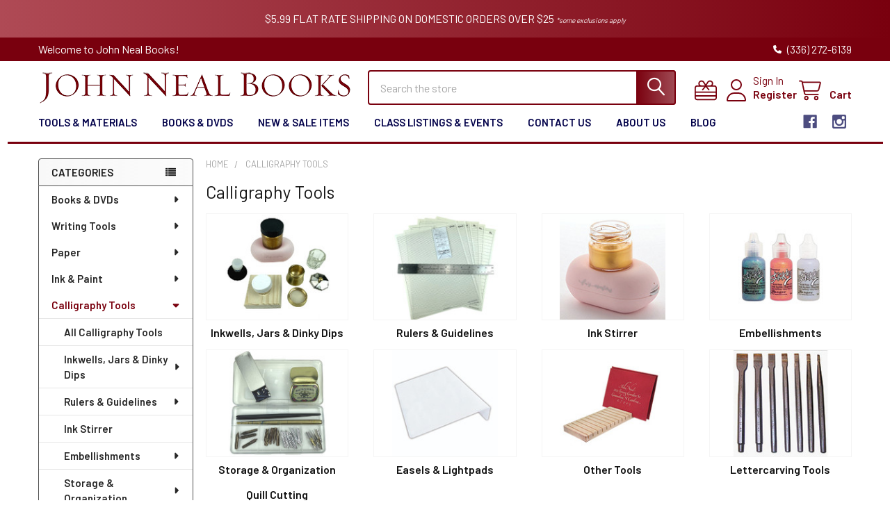

--- FILE ---
content_type: text/html; charset=UTF-8
request_url: https://www.johnnealbooks.com/calligraphy-tools/?page=10
body_size: 45386
content:


    <!DOCTYPE html>
<html class="no-js" lang="en">
        <head>
        <link
  rel="stylesheet"
  href="https://cdn.orderprotection.com/widget/big-commerce/5.9.3/style.css"
/>
        <title>Calligraphy Tools - Page 10 - John Neal Books</title>
        <link rel="dns-prefetch preconnect" href="https://cdn11.bigcommerce.com/s-r6vjsnlxmh" crossorigin><link rel="dns-prefetch preconnect" href="https://fonts.googleapis.com/" crossorigin><link rel="dns-prefetch preconnect" href="https://fonts.gstatic.com/" crossorigin>
        <meta name="keywords" content="Calligraphy, Calligraphy Books, Calligraphy Supplies, Lettering, John Neal, John Neal Books, John Neal Bookseller, Italic Calligraphy, Copperplate, Spencerian Script, Ornamental Penmanship, Bookbinding, Bookbinding Supplies, Bookbinding Books, Illumination, Gilding, Manuscripts, Medieval Manuscripts, Spencerian, Pointed Pen, Hand Lettering, Nibs, Fountain Pen"><link rel='canonical' href='https://www.johnnealbooks.com/calligraphy-tools/?page=10' /><meta name='platform' content='bigcommerce.stencil' />
        
                <link rel="prev" href="https://www.johnnealbooks.com/calligraphy-tools/?page=9">
        <link rel="next" href="https://www.johnnealbooks.com/calligraphy-tools/?page=11">


        <link href="https://cdn11.bigcommerce.com/s-r6vjsnlxmh/product_images/JNB%20Fabicon%20%281%29.png" rel="shortcut icon">
        <meta name="viewport" content="width=device-width, initial-scale=1">

        <script>
            document.documentElement.className = document.documentElement.className.replace('no-js', 'js');
        </script>

        <script>
    function browserSupportsAllFeatures() {
        return window.Promise
            && window.fetch
            && window.URL
            && window.URLSearchParams
            && window.WeakMap
            // object-fit support
            && ('objectFit' in document.documentElement.style);
    }

    function loadScript(src) {
        var js = document.createElement('script');
        js.src = src;
        js.onerror = function () {
            console.error('Failed to load polyfill script ' + src);
        };
        document.head.appendChild(js);
    }

    if (!browserSupportsAllFeatures()) {
        loadScript('https://cdn11.bigcommerce.com/s-r6vjsnlxmh/stencil/b8929e70-cf08-013c-c49c-5efa3ef7e49f/e/fc61d3a0-61b3-013e-81ad-2a6cb64107c7/dist/theme-bundle.polyfills.js');
    }
</script>
        <script>window.consentManagerTranslations = `{"locale":"en","locales":{"consent_manager.data_collection_warning":"en","consent_manager.accept_all_cookies":"en","consent_manager.gdpr_settings":"en","consent_manager.data_collection_preferences":"en","consent_manager.manage_data_collection_preferences":"en","consent_manager.use_data_by_cookies":"en","consent_manager.data_categories_table":"en","consent_manager.allow":"en","consent_manager.accept":"en","consent_manager.deny":"en","consent_manager.dismiss":"en","consent_manager.reject_all":"en","consent_manager.category":"en","consent_manager.purpose":"en","consent_manager.functional_category":"en","consent_manager.functional_purpose":"en","consent_manager.analytics_category":"en","consent_manager.analytics_purpose":"en","consent_manager.targeting_category":"en","consent_manager.advertising_category":"en","consent_manager.advertising_purpose":"en","consent_manager.essential_category":"en","consent_manager.esential_purpose":"en","consent_manager.yes":"en","consent_manager.no":"en","consent_manager.not_available":"en","consent_manager.cancel":"en","consent_manager.save":"en","consent_manager.back_to_preferences":"en","consent_manager.close_without_changes":"en","consent_manager.unsaved_changes":"en","consent_manager.by_using":"en","consent_manager.agree_on_data_collection":"en","consent_manager.change_preferences":"en","consent_manager.cancel_dialog_title":"en","consent_manager.privacy_policy":"en","consent_manager.allow_category_tracking":"en","consent_manager.disallow_category_tracking":"en"},"translations":{"consent_manager.data_collection_warning":"We use cookies (and other similar technologies) to collect data to improve your shopping experience.","consent_manager.accept_all_cookies":"Accept All Cookies","consent_manager.gdpr_settings":"Settings","consent_manager.data_collection_preferences":"Website Data Collection Preferences","consent_manager.manage_data_collection_preferences":"Manage Website Data Collection Preferences","consent_manager.use_data_by_cookies":" uses data collected by cookies and JavaScript libraries to improve your shopping experience.","consent_manager.data_categories_table":"The table below outlines how we use this data by category. To opt out of a category of data collection, select 'No' and save your preferences.","consent_manager.allow":"Allow","consent_manager.accept":"Accept","consent_manager.deny":"Deny","consent_manager.dismiss":"Dismiss","consent_manager.reject_all":"Reject all","consent_manager.category":"Category","consent_manager.purpose":"Purpose","consent_manager.functional_category":"Functional","consent_manager.functional_purpose":"Enables enhanced functionality, such as videos and live chat. If you do not allow these, then some or all of these functions may not work properly.","consent_manager.analytics_category":"Analytics","consent_manager.analytics_purpose":"Provide statistical information on site usage, e.g., web analytics so we can improve this website over time.","consent_manager.targeting_category":"Targeting","consent_manager.advertising_category":"Advertising","consent_manager.advertising_purpose":"Used to create profiles or personalize content to enhance your shopping experience.","consent_manager.essential_category":"Essential","consent_manager.esential_purpose":"Essential for the site and any requested services to work, but do not perform any additional or secondary function.","consent_manager.yes":"Yes","consent_manager.no":"No","consent_manager.not_available":"N/A","consent_manager.cancel":"Cancel","consent_manager.save":"Save","consent_manager.back_to_preferences":"Back to Preferences","consent_manager.close_without_changes":"You have unsaved changes to your data collection preferences. Are you sure you want to close without saving?","consent_manager.unsaved_changes":"You have unsaved changes","consent_manager.by_using":"By using our website, you're agreeing to our","consent_manager.agree_on_data_collection":"By using our website, you're agreeing to the collection of data as described in our ","consent_manager.change_preferences":"You can change your preferences at any time","consent_manager.cancel_dialog_title":"Are you sure you want to cancel?","consent_manager.privacy_policy":"Privacy Policy","consent_manager.allow_category_tracking":"Allow [CATEGORY_NAME] tracking","consent_manager.disallow_category_tracking":"Disallow [CATEGORY_NAME] tracking"}}`;</script>
        
        <script>
            window.lazySizesConfig = window.lazySizesConfig || {};
            window.lazySizesConfig.loadMode = 1;
        </script>
        <script async src="https://cdn11.bigcommerce.com/s-r6vjsnlxmh/stencil/b8929e70-cf08-013c-c49c-5efa3ef7e49f/e/fc61d3a0-61b3-013e-81ad-2a6cb64107c7/dist/theme-bundle.head_async.js"></script>

            <link href="https://fonts.googleapis.com/css?family=Barlow:600,400&display=block" rel="stylesheet">
            <script async src="https://cdn11.bigcommerce.com/s-r6vjsnlxmh/stencil/b8929e70-cf08-013c-c49c-5efa3ef7e49f/e/fc61d3a0-61b3-013e-81ad-2a6cb64107c7/dist/theme-bundle.font.js"></script>
            <link data-stencil-stylesheet href="https://cdn11.bigcommerce.com/s-r6vjsnlxmh/stencil/b8929e70-cf08-013c-c49c-5efa3ef7e49f/e/fc61d3a0-61b3-013e-81ad-2a6cb64107c7/css/theme-7dce3bb0-d53e-013e-e584-4ea0a5dcd80a.css" rel="stylesheet">
            <!-- Start Tracking Code for analytics_googleanalytics4 -->

<script data-cfasync="false" src="https://cdn11.bigcommerce.com/shared/js/google_analytics4_bodl_subscribers-358423becf5d870b8b603a81de597c10f6bc7699.js" integrity="sha256-gtOfJ3Avc1pEE/hx6SKj/96cca7JvfqllWA9FTQJyfI=" crossorigin="anonymous"></script>
<script data-cfasync="false">
  (function () {
    window.dataLayer = window.dataLayer || [];

    function gtag(){
        dataLayer.push(arguments);
    }

    function initGA4(event) {
         function setupGtag() {
            function configureGtag() {
                gtag('js', new Date());
                gtag('set', 'developer_id.dMjk3Nj', true);
                gtag('config', 'G-62G5JEJ581');
            }

            var script = document.createElement('script');

            script.src = 'https://www.googletagmanager.com/gtag/js?id=G-62G5JEJ581';
            script.async = true;
            script.onload = configureGtag;

            document.head.appendChild(script);
        }

        setupGtag();

        if (typeof subscribeOnBodlEvents === 'function') {
            subscribeOnBodlEvents('G-62G5JEJ581', false);
        }

        window.removeEventListener(event.type, initGA4);
    }

    

    var eventName = document.readyState === 'complete' ? 'consentScriptsLoaded' : 'DOMContentLoaded';
    window.addEventListener(eventName, initGA4, false);
  })()
</script>

<!-- End Tracking Code for analytics_googleanalytics4 -->

<!-- Start Tracking Code for analytics_siteverification -->

<meta name="google-site-verification" content="HMip7ZNuMgN_bi_z8K5N6Dqeumr2hX31oo9ZyJak-BE" />

<!-- End Tracking Code for analytics_siteverification -->


<script type="text/javascript" src="https://checkout-sdk.bigcommerce.com/v1/loader.js" defer></script>
<script type="text/javascript">
var BCData = {};
</script>
<script>
    (function() {
        var css = document.createElement('style');
        css.innerHTML = '.emthemesModez-categoryPage-mainImage { display: none !important }';
        document.head.appendChild(css);
    })();
</script><!-- Global site tag (gtag.js) - Google Ads: AW-1072279079 -->
<script async src="https://www.googletagmanager.com/gtag/js?id=AW-1072279079"></script>
<script>
  window.dataLayer = window.dataLayer || [];
  function gtag(){dataLayer.push(arguments);}
  gtag('js', new Date());

  gtag('config', 'AW-1072279079');
  gtag('set', 'developer_id.dMjk3Nj', true);
</script>
<!-- GA4 Code Start: View Product Content -->
<script>
</script>
<script>(function(w,d,t,r,u){var f,n,i;w[u]=w[u]||[],f=function(){var o={ti:"4048722"};o.q=w[u],w[u]=new UET(o),w[u].push("pageLoad")},n=d.createElement(t),n.src=r,n.async=1,n.onload=n.onreadystatechange=function(){var s=this.readyState;s&&s!=="loaded"&&s!=="complete"||(f(),n.onload=n.onreadystatechange=null)},i=d.getElementsByTagName(t)[0],i.parentNode.insertBefore(n,i)})(window,document,"script","//bat.bing.com/bat.js","uetq");</script><script async defer src="https://tools.luckyorange.com/core/lo.js?site-id=340815d9"></script>
<script type="text/javascript" src="https://flipbook.appdevelopergroup.co/public/js/flipbook.js?shop=160df962198b79a75acca5ee4e5ff2d4"></script>
 <script data-cfasync="false" src="https://microapps.bigcommerce.com/bodl-events/1.9.4/index.js" integrity="sha256-Y0tDj1qsyiKBRibKllwV0ZJ1aFlGYaHHGl/oUFoXJ7Y=" nonce="" crossorigin="anonymous"></script>
 <script data-cfasync="false" nonce="">

 (function() {
    function decodeBase64(base64) {
       const text = atob(base64);
       const length = text.length;
       const bytes = new Uint8Array(length);
       for (let i = 0; i < length; i++) {
          bytes[i] = text.charCodeAt(i);
       }
       const decoder = new TextDecoder();
       return decoder.decode(bytes);
    }
    window.bodl = JSON.parse(decodeBase64("[base64]"));
 })()

 </script>

<script nonce="">
(function () {
    var xmlHttp = new XMLHttpRequest();

    xmlHttp.open('POST', 'https://bes.gcp.data.bigcommerce.com/nobot');
    xmlHttp.setRequestHeader('Content-Type', 'application/json');
    xmlHttp.send('{"store_id":"1002041638","timezone_offset":"-5.0","timestamp":"2026-01-19T17:11:06.90515400Z","visit_id":"849a1deb-ba9f-4926-a03c-fd74e3e7b7c0","channel_id":1}');
})();
</script>

        


        <!-- snippet location htmlhead -->

         
    </head>
    <body class="csscolumns papaSupermarket-layout--left-sidebar 
        papaSupermarket-style--modern
        papaSupermarket-pageType--category 
        papaSupermarket-page--pages-category 
        emthemesModez-productUniform
        
        papaSupermarket--showAllCategoriesMenu
        
        
        has-faceted
        
        
        
        " id="topOfPage">


        <!-- snippet location header -->
        <svg data-src="https://cdn11.bigcommerce.com/s-r6vjsnlxmh/stencil/b8929e70-cf08-013c-c49c-5efa3ef7e49f/e/fc61d3a0-61b3-013e-81ad-2a6cb64107c7/img/icon-sprite.svg" class="icons-svg-sprite"></svg>

            <div data-emthemesmodez-remote-banner="emthemesModezBannersBlockAdvTopHeader"></div>
<header class="header" role="banner"  data-stickymenu>
    <a href="#" class="mobileMenu-toggle" data-mobile-menu-toggle="menu">
        <span class="mobileMenu-toggleIcon">Toggle menu</span>
    </a>

        <div class="emthemesModez-header-topSection">
            <div class="container">
                <nav class="navUser navUser--storeInfo">
    <ul class="navUser-section">
        <li class="navUser-item">
            <span class="navUser-welcome">Welcome to John Neal Books!</span>
        </li>
    </ul>
</nav>

<nav class="navUser">


        
    <ul class="navUser-section">
        

        <li class="navUser-item">
            <a class="navUser-action" href="tel:(336) 272-6139">
                <i class="icon"><svg><use href="#icon-phone-solid" /></svg></i>
                <span>(336) 272-6139</span>
            </a>
        </li>

    </ul>
</nav>            </div>
        </div>

    <div class="emthemesModez-header-userSection emthemesModez-header-userSection--logo-left">
        <div class="container">
                <div class="header-logo header-logo--left">
                    <a href="https://www.johnnealbooks.com/" data-instantload='{"page":"home"}'>
            <img class="header-logo-image-unknown-size" src="https://cdn11.bigcommerce.com/s-r6vjsnlxmh/images/stencil/original/jnblogo_1670880724__17335copy_1675975651.original.png" alt="John Neal Books" title="John Neal Books">
</a>
                </div>

            <nav class="navUser">
    
    <ul class="navUser-section navUser-section--alt">
        <li class="navUser-item navUser-item--recentlyViewed">
            <a class="navUser-action navUser-action--recentlyViewed" href="#recently-viewed" data-dropdown="recently-viewed-dropdown" data-options="align:right" title="Recently Viewed" style="display:none">
                <i class="icon"><svg><use href="#icon-recent-list" /></svg></i>
                <span class="navUser-item-recentlyViewedLabel"><span class='firstword'>Recently </span>Viewed</span>
            </a>
            <div class="dropdown-menu" id="recently-viewed-dropdown" data-dropdown-content aria-hidden="true"></div>
        </li>

            <li class="navUser-item">
                <a class="navUser-action navUser-action--giftCert" href="/giftcertificates.php" title="Gift Certificates">
                    <i class="icon"><svg><use href="#icon-gift" /></svg></i>
                    <span class="navUser-item-giftCertLabel"><span class='firstword'>Gift </span>Certificates</span>
                </a>
            </li>

        

            <li class="navUser-item navUser-item--account">
                <i class="icon"><svg><use href="#icon-user" /></svg></i>
                <span class="navUser-actions">
                        <span class="navUser-subtitle">
                            <a class="navUser-action" href="/login.php">
                                <span class="navUser-item-loginLabel">Sign In</span>
                            </a>
                        </span>
                            <a class="navUser-action" href="/login.php?action=create_account">Register</a>
                </span>
            </li>

        <li class="navUser-item navUser-item--cart">
            <a
                class="navUser-action navUser-action--cart"
                data-cart-preview
                data-dropdown="cart-preview-dropdown"
                data-options="align:right"
                href="/cart.php"
                title="Cart">
                <i class="icon"><svg><use href="#icon-cart" /></svg></i>
                <span class="_rows">
                    <span class="countPill cart-quantity"></span>
                    <span class="navUser-item-cartLabel">Cart</span>
                </span>
            </a>

            <div class="dropdown-menu" id="cart-preview-dropdown" data-dropdown-content aria-hidden="true"></div>
        </li>
    </ul>
</nav>

            <div class="emthemesModez-quickSearch" data-prevent-quick-search-close>
    <!-- snippet location forms_search -->
    <form class="form" action="/search.php">
        <fieldset class="form-fieldset">
            <div class="form-field">
                <label class="is-srOnly" for="search_query">Search</label>
                <div class="form-prefixPostfix wrap">
                    <input class="form-input" data-search-quick name="search_query" id="search_query" data-error-message="Search field cannot be empty." placeholder="Search the store" autocomplete="off">
                    <input type="submit" class="button button--primary form-prefixPostfix-button--postfix" value="Search" />
                </div>
            </div>
        </fieldset>
    </form>
</div>        </div>
    </div>

    <div class="navPages-container navPages-container--bg" id="menu" data-menu>
        <div class="container">
            <nav class="navPages">

        <div class="emthemesModez-navPages-verticalCategories-container">
            <a class="navPages-action has-subMenu" role="none">Categories</a>
            <div class="emthemesModez-verticalCategories is-open " id="emthemesModez-verticalCategories" data-emthemesmodez-fix-height="emthemesModez-section1-container">
                <ul class="navPages-list navPages-list--categories">

                            <li class="navPages-item">
                                <a class="navPages-action has-subMenu " href="https://www.johnnealbooks.com/prod_detail_list/books-videos/"
    data-instantload
    
    data-collapsible="navPages-156"
    data-collapsible-disabled-breakpoint="medium"
    data-collapsible-disabled-state="open"
    data-collapsible-enabled-state="closed">
    Books &amp; DVDs <i class="icon navPages-action-moreIcon" aria-hidden="true"><svg><use href="#icon-caret-down" /></svg></i>
</a>
<div class="navPage-subMenu
    " id="navPages-156" aria-hidden="true" tabindex="-1">
    <ul class="navPage-subMenu-list">
        <li class="navPage-subMenu-item">
            <a class="navPage-subMenu-action navPages-action" href="https://www.johnnealbooks.com/prod_detail_list/books-videos/" data-instantload>All Books &amp; DVDs</a>
        </li>
            <li class="navPage-subMenu-item">
                    <a
                        class="navPage-subMenu-action navPages-action has-subMenu"
                        href="https://www.johnnealbooks.com/prod_detail_list/bookbinding-book-arts/"
                        data-instantload
                        
                        data-collapsible="navPages-157"
                        data-collapsible-disabled-breakpoint="medium"
                        data-collapsible-disabled-state="open"
                        data-collapsible-enabled-state="closed">
                        Bookbinding / Book Arts <i class="icon navPages-action-moreIcon" aria-hidden="true"><svg><use href="#icon-caret-down" /></svg></i>
                    </a>
                    <ul class="navPage-childList" id="navPages-157">
                        <li class="navPage-childList-item">
                            <a class="navPage-childList-action navPages-action" href="https://www.johnnealbooks.com/prod_detail_list/bookbinding-book-arts/" data-instantload>All Bookbinding / Book Arts</a>
                        </li>
                        <li class="navPage-childList-item">
                                <a class="navPage-childList-action navPages-action" data-instantload href="https://www.johnnealbooks.com/prod_detail_list/paper-making-and-paper-arts/" >Paper Making and Paper Arts</a>
                        </li>
                        <li class="navPage-childList-item">
                                <a class="navPage-childList-action navPages-action" data-instantload href="https://www.johnnealbooks.com/prod_detail_list/instructional/" >Instructional</a>
                        </li>
                        <li class="navPage-childList-item">
                                <a class="navPage-childList-action navPages-action" data-instantload href="https://www.johnnealbooks.com/prod_detail_list/inspiration/" >Inspiration</a>
                        </li>
                    </ul>
            </li>
            <li class="navPage-subMenu-item">
                    <a
                        class="navPage-subMenu-action navPages-action has-subMenu"
                        href="https://www.johnnealbooks.com/prod_detail_list/calligraphy/"
                        data-instantload
                        
                        data-collapsible="navPages-164"
                        data-collapsible-disabled-breakpoint="medium"
                        data-collapsible-disabled-state="open"
                        data-collapsible-enabled-state="closed">
                        Calligraphy <i class="icon navPages-action-moreIcon" aria-hidden="true"><svg><use href="#icon-caret-down" /></svg></i>
                    </a>
                    <ul class="navPage-childList" id="navPages-164">
                        <li class="navPage-childList-item">
                            <a class="navPage-childList-action navPages-action" href="https://www.johnnealbooks.com/prod_detail_list/calligraphy/" data-instantload>All Calligraphy</a>
                        </li>
                        <li class="navPage-childList-item">
                                <a class="navPage-childList-action navPages-action" data-instantload href="https://www.johnnealbooks.com/prod_detail_list/cultural-calligraphy/" >Cultural Calligraphy</a>
                        </li>
                        <li class="navPage-childList-item">
                                <a class="navPage-childList-action navPages-action" data-instantload href="https://www.johnnealbooks.com/prod_detail_list/inspirations/" >Inspirations</a>
                        </li>
                        <li class="navPage-childList-item">
                                <a class="navPage-childList-action navPages-action" data-instantload href="https://www.johnnealbooks.com/prod_detail_list/instruction/" >Instruction</a>
                        </li>
                        <li class="navPage-childList-item">
                                <a class="navPage-childList-action navPages-action" data-instantload href="https://www.johnnealbooks.com/prod_detail_list/video-dvd/" >DVD - Calligraphy</a>
                        </li>
                        <li class="navPage-childList-item">
                                <a class="navPage-childList-action navPages-action" data-instantload href="https://www.johnnealbooks.com/prod_detail_list/lettercutting/" >Lettercutting</a>
                        </li>
                        <li class="navPage-childList-item">
                                <a class="navPage-childList-action navPages-action" data-instantload href="https://www.johnnealbooks.com/prod_detail_list/type-typography/" >Typography</a>
                        </li>
                    </ul>
            </li>
            <li class="navPage-subMenu-item">
                    <a
                        class="navPage-subMenu-action navPages-action has-subMenu"
                        href="https://www.johnnealbooks.com/prod_detail_list/illumination-books/"
                        data-instantload
                        
                        data-collapsible="navPages-179"
                        data-collapsible-disabled-breakpoint="medium"
                        data-collapsible-disabled-state="open"
                        data-collapsible-enabled-state="closed">
                        Illumination <i class="icon navPages-action-moreIcon" aria-hidden="true"><svg><use href="#icon-caret-down" /></svg></i>
                    </a>
                    <ul class="navPage-childList" id="navPages-179">
                        <li class="navPage-childList-item">
                            <a class="navPage-childList-action navPages-action" href="https://www.johnnealbooks.com/prod_detail_list/illumination-books/" data-instantload>All Illumination</a>
                        </li>
                        <li class="navPage-childList-item">
                                <a class="navPage-childList-action navPages-action" data-instantload href="https://www.johnnealbooks.com/prod_detail_list/galleries/" >Galleries</a>
                        </li>
                        <li class="navPage-childList-item">
                                <a class="navPage-childList-action navPages-action" data-instantload href="https://www.johnnealbooks.com/prod_detail_list/illumination-instructional/" >Instructional</a>
                        </li>
                        <li class="navPage-childList-item">
                                <a class="navPage-childList-action navPages-action" data-instantload href="https://www.johnnealbooks.com/prod_detail_list/gilding-illumination-dvds/" >DVD - Illumination</a>
                        </li>
                    </ul>
            </li>
            <li class="navPage-subMenu-item">
                    <a
                        class="navPage-subMenu-action navPages-action has-subMenu"
                        href="https://www.johnnealbooks.com/prod_detail_list/creativity/"
                        data-instantload
                        
                        data-collapsible="navPages-185"
                        data-collapsible-disabled-breakpoint="medium"
                        data-collapsible-disabled-state="open"
                        data-collapsible-enabled-state="closed">
                        Creativity <i class="icon navPages-action-moreIcon" aria-hidden="true"><svg><use href="#icon-caret-down" /></svg></i>
                    </a>
                    <ul class="navPage-childList" id="navPages-185">
                        <li class="navPage-childList-item">
                            <a class="navPage-childList-action navPages-action" href="https://www.johnnealbooks.com/prod_detail_list/creativity/" data-instantload>All Creativity</a>
                        </li>
                        <li class="navPage-childList-item">
                                <a class="navPage-childList-action navPages-action" data-instantload href="https://www.johnnealbooks.com/prod_detail_list/watercolor-instructional-techniques/" >Watercolor Instructional &amp; Techniques</a>
                        </li>
                    </ul>
            </li>
            <li class="navPage-subMenu-item">
                    <a class="navPage-subMenu-action navPages-action" href="https://www.johnnealbooks.com/prod_detail_list/sb-nor-online/" data-instantload >Sale Books</a>
            </li>
    </ul>
</div>
                            </li>
                            <li class="navPages-item">
                                <a class="navPages-action has-subMenu " href="https://www.johnnealbooks.com/prod_detail_list/writing-tools/"
    data-instantload
    
    data-collapsible="navPages-113"
    data-collapsible-disabled-breakpoint="medium"
    data-collapsible-disabled-state="open"
    data-collapsible-enabled-state="closed">
    Writing Tools <i class="icon navPages-action-moreIcon" aria-hidden="true"><svg><use href="#icon-caret-down" /></svg></i>
</a>
<div class="navPage-subMenu
    " id="navPages-113" aria-hidden="true" tabindex="-1">
    <ul class="navPage-subMenu-list">
        <li class="navPage-subMenu-item">
            <a class="navPage-subMenu-action navPages-action" href="https://www.johnnealbooks.com/prod_detail_list/writing-tools/" data-instantload>All Writing Tools</a>
        </li>
            <li class="navPage-subMenu-item">
                    <a
                        class="navPage-subMenu-action navPages-action has-subMenu"
                        href="https://www.johnnealbooks.com/prod_detail_list/2018/"
                        data-instantload
                        
                        data-collapsible="navPages-114"
                        data-collapsible-disabled-breakpoint="medium"
                        data-collapsible-disabled-state="open"
                        data-collapsible-enabled-state="closed">
                        Brushes <i class="icon navPages-action-moreIcon" aria-hidden="true"><svg><use href="#icon-caret-down" /></svg></i>
                    </a>
                    <ul class="navPage-childList" id="navPages-114">
                        <li class="navPage-childList-item">
                            <a class="navPage-childList-action navPages-action" href="https://www.johnnealbooks.com/prod_detail_list/2018/" data-instantload>All Brushes</a>
                        </li>
                        <li class="navPage-childList-item">
                                <a class="navPage-childList-action navPages-action" data-instantload href="https://www.johnnealbooks.com/prod_detail_list/2037/" >Pointed Brushes</a>
                        </li>
                        <li class="navPage-childList-item">
                                <a class="navPage-childList-action navPages-action" data-instantload href="https://www.johnnealbooks.com/prod_detail_list/2036/" >Flat Brushes</a>
                        </li>
                        <li class="navPage-childList-item">
                                <a class="navPage-childList-action navPages-action" data-instantload href="https://www.johnnealbooks.com/prod_detail_list/mixing-brushes/" >Mixing Brushes</a>
                        </li>
                        <li class="navPage-childList-item">
                                <a class="navPage-childList-action navPages-action" data-instantload href="https://www.johnnealbooks.com/prod_detail_list/angled-brushes/" >Angled Brushes</a>
                        </li>
                        <li class="navPage-childList-item">
                                <a class="navPage-childList-action navPages-action" data-instantload href="https://www.johnnealbooks.com/prod_detail_list/detail-brushes/" >Detail Brushes</a>
                        </li>
                        <li class="navPage-childList-item">
                                <a class="navPage-childList-action navPages-action" data-instantload href="https://www.johnnealbooks.com/prod_detail_list/triangle-brushes/" >Triangle Brushes</a>
                        </li>
                        <li class="navPage-childList-item">
                                <a class="navPage-childList-action navPages-action" data-instantload href="https://www.johnnealbooks.com/prod_detail_list/water-brushes/" >Water Brushes</a>
                        </li>
                        <li class="navPage-childList-item">
                                <a class="navPage-childList-action navPages-action" data-instantload href="https://www.johnnealbooks.com/prod_detail_list/watercolor-brushes/" >Watercolor Brushes</a>
                        </li>
                        <li class="navPage-childList-item">
                                <a class="navPage-childList-action navPages-action" data-instantload href="https://www.johnnealbooks.com/prod_detail_list/sumi-brushes/" >Sumi Brushes</a>
                        </li>
                        <li class="navPage-childList-item">
                                <a class="navPage-childList-action navPages-action" data-instantload href="https://www.johnnealbooks.com/prod_detail_list/brush-sets/" >Brush Sets</a>
                        </li>
                        <li class="navPage-childList-item">
                                <a class="navPage-childList-action navPages-action" data-instantload href="https://www.johnnealbooks.com/prod_detail_list/brush-storage-cleaner/" >Brush Storage &amp; Cleaner</a>
                        </li>
                    </ul>
            </li>
            <li class="navPage-subMenu-item">
                    <a
                        class="navPage-subMenu-action navPages-action has-subMenu"
                        href="https://www.johnnealbooks.com/calligraphy-penholders"
                        data-instantload
                        
                        data-collapsible="navPages-220"
                        data-collapsible-disabled-breakpoint="medium"
                        data-collapsible-disabled-state="open"
                        data-collapsible-enabled-state="closed">
                        Calligraphy Penholders <i class="icon navPages-action-moreIcon" aria-hidden="true"><svg><use href="#icon-caret-down" /></svg></i>
                    </a>
                    <ul class="navPage-childList" id="navPages-220">
                        <li class="navPage-childList-item">
                            <a class="navPage-childList-action navPages-action" href="https://www.johnnealbooks.com/calligraphy-penholders" data-instantload>All Calligraphy Penholders</a>
                        </li>
                        <li class="navPage-childList-item">
                                <a class="navPage-childList-action navPages-action" data-instantload href="https://www.johnnealbooks.com/prod_detail_list/straight-nibs/" >Straight Holders</a>
                        </li>
                        <li class="navPage-childList-item">
                                <a class="navPage-childList-action navPages-action" data-instantload href="https://www.johnnealbooks.com/dual-use-penholders" >Dual Use Penholders</a>
                        </li>
                        <li class="navPage-childList-item">
                                <a class="navPage-childList-action navPages-action" data-instantload href="https://www.johnnealbooks.com/prod_detail_list/oblique-penholders/" >Oblique Penholders</a>
                        </li>
                    </ul>
            </li>
            <li class="navPage-subMenu-item">
                    <a
                        class="navPage-subMenu-action navPages-action has-subMenu"
                        href="https://www.johnnealbooks.com/prod_detail_list/nibs/"
                        data-instantload
                        
                        data-collapsible="navPages-527"
                        data-collapsible-disabled-breakpoint="medium"
                        data-collapsible-disabled-state="open"
                        data-collapsible-enabled-state="closed">
                        Nibs <i class="icon navPages-action-moreIcon" aria-hidden="true"><svg><use href="#icon-caret-down" /></svg></i>
                    </a>
                    <ul class="navPage-childList" id="navPages-527">
                        <li class="navPage-childList-item">
                            <a class="navPage-childList-action navPages-action" href="https://www.johnnealbooks.com/prod_detail_list/nibs/" data-instantload>All Nibs</a>
                        </li>
                        <li class="navPage-childList-item">
                                <a class="navPage-childList-action navPages-action" data-instantload href="https://www.johnnealbooks.com/prod_detail_list/broadedge-nibs/" >Broadedge Nibs</a>
                        </li>
                        <li class="navPage-childList-item">
                                <a class="navPage-childList-action navPages-action" data-instantload href="https://www.johnnealbooks.com/prod_detail_list/pointed-nibs/" >Pointed Nibs</a>
                        </li>
                        <li class="navPage-childList-item">
                                <a class="navPage-childList-action navPages-action" data-instantload href="https://www.johnnealbooks.com/prod_detail_list/monoline-nibs/" >Monoline Nibs</a>
                        </li>
                        <li class="navPage-childList-item">
                                <a class="navPage-childList-action navPages-action" data-instantload href="https://www.johnnealbooks.com/prod_detail_list/specialty-nibs/" >Poster &amp; Specialty Nibs</a>
                        </li>
                        <li class="navPage-childList-item">
                                <a class="navPage-childList-action navPages-action" data-instantload href="https://www.johnnealbooks.com/vintage-nibs" >Vintage Nibs</a>
                        </li>
                        <li class="navPage-childList-item">
                                <a class="navPage-childList-action navPages-action" data-instantload href="https://www.johnnealbooks.com/prod_detail_list/mitchell-nibs/" >Mitchell Nibs</a>
                        </li>
                        <li class="navPage-childList-item">
                                <a class="navPage-childList-action navPages-action" data-instantload href="https://www.johnnealbooks.com/prod_detail_list/brause-nibs/" >Brause Nibs</a>
                        </li>
                        <li class="navPage-childList-item">
                                <a class="navPage-childList-action navPages-action" data-instantload href="https://www.johnnealbooks.com/prod_detail_list/gillott-nibs/" >Gillott Nibs</a>
                        </li>
                        <li class="navPage-childList-item">
                                <a class="navPage-childList-action navPages-action" data-instantload href="https://www.johnnealbooks.com/prod_detail_list/suzanne-cunningham-favorite-pointed-nibs/" >Suzanne Cunningham: Favorite Pointed Nibs</a>
                        </li>
                    </ul>
            </li>
            <li class="navPage-subMenu-item">
                    <a
                        class="navPage-subMenu-action navPages-action has-subMenu"
                        href="https://www.johnnealbooks.com/prod_detail_list/ruling-folded-pens/"
                        data-instantload
                        
                        data-collapsible="navPages-126"
                        data-collapsible-disabled-breakpoint="medium"
                        data-collapsible-disabled-state="open"
                        data-collapsible-enabled-state="closed">
                        Specialty Pens <i class="icon navPages-action-moreIcon" aria-hidden="true"><svg><use href="#icon-caret-down" /></svg></i>
                    </a>
                    <ul class="navPage-childList" id="navPages-126">
                        <li class="navPage-childList-item">
                            <a class="navPage-childList-action navPages-action" href="https://www.johnnealbooks.com/prod_detail_list/ruling-folded-pens/" data-instantload>All Specialty Pens</a>
                        </li>
                        <li class="navPage-childList-item">
                                <a class="navPage-childList-action navPages-action" data-instantload href="https://www.johnnealbooks.com/prod_detail_list/glass-dip-pens/" >Glass Dip Pens</a>
                        </li>
                        <li class="navPage-childList-item">
                                <a class="navPage-childList-action navPages-action" data-instantload href="https://www.johnnealbooks.com/ruling-folded-pens" >Ruling &amp; Folded Pens</a>
                        </li>
                        <li class="navPage-childList-item">
                                <a class="navPage-childList-action navPages-action" data-instantload href="https://www.johnnealbooks.com/prod_detail_list/quills/" >Quills</a>
                        </li>
                    </ul>
            </li>
            <li class="navPage-subMenu-item">
                    <a
                        class="navPage-subMenu-action navPages-action has-subMenu"
                        href="https://www.johnnealbooks.com/prod_detail_list/fountain-pens-markers/"
                        data-instantload
                        
                        data-collapsible="navPages-118"
                        data-collapsible-disabled-breakpoint="medium"
                        data-collapsible-disabled-state="open"
                        data-collapsible-enabled-state="closed">
                        Fountain Pens &amp; Markers <i class="icon navPages-action-moreIcon" aria-hidden="true"><svg><use href="#icon-caret-down" /></svg></i>
                    </a>
                    <ul class="navPage-childList" id="navPages-118">
                        <li class="navPage-childList-item">
                            <a class="navPage-childList-action navPages-action" href="https://www.johnnealbooks.com/prod_detail_list/fountain-pens-markers/" data-instantload>All Fountain Pens &amp; Markers</a>
                        </li>
                        <li class="navPage-childList-item">
                                <a class="navPage-childList-action navPages-action" data-instantload href="https://www.johnnealbooks.com/prod_detail_list/brush-pens-markers/" >Brush Pens &amp; Markers</a>
                        </li>
                        <li class="navPage-childList-item">
                                <a class="navPage-childList-action navPages-action" data-instantload href="https://www.johnnealbooks.com/prod_detail_list/fine-tip-markers/" >Fine Tip Markers</a>
                        </li>
                        <li class="navPage-childList-item">
                                <a class="navPage-childList-action navPages-action" data-instantload href="https://www.johnnealbooks.com/prod_detail_list/2028/" >Fountain Pens</a>
                        </li>
                        <li class="navPage-childList-item">
                                <a class="navPage-childList-action navPages-action" data-instantload href="https://www.johnnealbooks.com/prod_detail_list/gel-pens/" >Gel Pens</a>
                        </li>
                        <li class="navPage-childList-item">
                                <a class="navPage-childList-action navPages-action" data-instantload href="https://www.johnnealbooks.com/prod_detail_list/paint-markers/" >Paint Markers</a>
                        </li>
                        <li class="navPage-childList-item">
                                <a class="navPage-childList-action navPages-action" data-instantload href="https://www.johnnealbooks.com/prod_detail_list/parallel-pens/" >Parallel Pens</a>
                        </li>
                        <li class="navPage-childList-item">
                                <a class="navPage-childList-action navPages-action" data-instantload href="https://www.johnnealbooks.com/prod_detail_list/refillable-markers/" >Refillable Markers</a>
                        </li>
                        <li class="navPage-childList-item">
                                <a class="navPage-childList-action navPages-action" data-instantload href="https://www.johnnealbooks.com/prod_detail_list/broad-edge-markers/" >Broad Edge Markers</a>
                        </li>
                    </ul>
            </li>
            <li class="navPage-subMenu-item">
                    <a
                        class="navPage-subMenu-action navPages-action has-subMenu"
                        href="https://www.johnnealbooks.com/prod_detail_list/erasers-sharpener/"
                        data-instantload
                        
                        data-collapsible="navPages-219"
                        data-collapsible-disabled-breakpoint="medium"
                        data-collapsible-disabled-state="open"
                        data-collapsible-enabled-state="closed">
                        Erasers &amp; Sharpeners <i class="icon navPages-action-moreIcon" aria-hidden="true"><svg><use href="#icon-caret-down" /></svg></i>
                    </a>
                    <ul class="navPage-childList" id="navPages-219">
                        <li class="navPage-childList-item">
                            <a class="navPage-childList-action navPages-action" href="https://www.johnnealbooks.com/prod_detail_list/erasers-sharpener/" data-instantload>All Erasers &amp; Sharpeners</a>
                        </li>
                        <li class="navPage-childList-item">
                                <a class="navPage-childList-action navPages-action" data-instantload href="https://www.johnnealbooks.com/prod_detail_list/erasers/" >Erasers</a>
                        </li>
                        <li class="navPage-childList-item">
                                <a class="navPage-childList-action navPages-action" data-instantload href="https://www.johnnealbooks.com/prod_detail_list/sharpeners/" >Sharpeners</a>
                        </li>
                    </ul>
            </li>
            <li class="navPage-subMenu-item">
                    <a
                        class="navPage-subMenu-action navPages-action has-subMenu"
                        href="https://www.johnnealbooks.com/prod_detail_list/pencils-erasers/"
                        data-instantload
                        
                        data-collapsible="navPages-140"
                        data-collapsible-disabled-breakpoint="medium"
                        data-collapsible-disabled-state="open"
                        data-collapsible-enabled-state="closed">
                        Pencils <i class="icon navPages-action-moreIcon" aria-hidden="true"><svg><use href="#icon-caret-down" /></svg></i>
                    </a>
                    <ul class="navPage-childList" id="navPages-140">
                        <li class="navPage-childList-item">
                            <a class="navPage-childList-action navPages-action" href="https://www.johnnealbooks.com/prod_detail_list/pencils-erasers/" data-instantload>All Pencils</a>
                        </li>
                        <li class="navPage-childList-item">
                                <a class="navPage-childList-action navPages-action" data-instantload href="https://www.johnnealbooks.com/prod_detail_list/2033/" >Mechanical Pencils</a>
                        </li>
                        <li class="navPage-childList-item">
                                <a class="navPage-childList-action navPages-action" data-instantload href="https://www.johnnealbooks.com/prod_detail_list/wooden-pencils-and-graphite/" >Wooden Pencils &amp; Graphite</a>
                        </li>
                        <li class="navPage-childList-item">
                                <a class="navPage-childList-action navPages-action" data-instantload href="https://www.johnnealbooks.com/prod_detail_list/2034/" >Colored Pencils &amp; Pastels</a>
                        </li>
                        <li class="navPage-childList-item">
                                <a class="navPage-childList-action navPages-action" data-instantload href="https://www.johnnealbooks.com/prod_detail_list/holbein-colored-pencils/" >Holbein Colored Pencils</a>
                        </li>
                        <li class="navPage-childList-item">
                                <a class="navPage-childList-action navPages-action" data-instantload href="https://www.johnnealbooks.com/prod_detail_list/other-pencils-accessories/" >Pencil Accessories</a>
                        </li>
                    </ul>
            </li>
            <li class="navPage-subMenu-item">
                    <a class="navPage-subMenu-action navPages-action" href="https://www.johnnealbooks.com/prod_detail_list/left-hand/" data-instantload >Left Hand</a>
            </li>
    </ul>
</div>
                            </li>
                            <li class="navPages-item">
                                <a class="navPages-action has-subMenu " href="https://www.johnnealbooks.com/prod_detail_list/writing-surfaces/"
    data-instantload
    
    data-collapsible="navPages-96"
    data-collapsible-disabled-breakpoint="medium"
    data-collapsible-disabled-state="open"
    data-collapsible-enabled-state="closed">
    Paper <i class="icon navPages-action-moreIcon" aria-hidden="true"><svg><use href="#icon-caret-down" /></svg></i>
</a>
<div class="navPage-subMenu
    " id="navPages-96" aria-hidden="true" tabindex="-1">
    <ul class="navPage-subMenu-list">
        <li class="navPage-subMenu-item">
            <a class="navPage-subMenu-action navPages-action" href="https://www.johnnealbooks.com/prod_detail_list/writing-surfaces/" data-instantload>All Paper</a>
        </li>
            <li class="navPage-subMenu-item">
                    <a class="navPage-subMenu-action navPages-action" href="https://www.johnnealbooks.com/prod_detail_list/decorative/" data-instantload >Decorative</a>
            </li>
            <li class="navPage-subMenu-item">
                    <a
                        class="navPage-subMenu-action navPages-action has-subMenu"
                        href="https://www.johnnealbooks.com/prod_detail_list/fine-paper/"
                        data-instantload
                        
                        data-collapsible="navPages-97"
                        data-collapsible-disabled-breakpoint="medium"
                        data-collapsible-disabled-state="open"
                        data-collapsible-enabled-state="closed">
                        Fine Paper <i class="icon navPages-action-moreIcon" aria-hidden="true"><svg><use href="#icon-caret-down" /></svg></i>
                    </a>
                    <ul class="navPage-childList" id="navPages-97">
                        <li class="navPage-childList-item">
                            <a class="navPage-childList-action navPages-action" href="https://www.johnnealbooks.com/prod_detail_list/fine-paper/" data-instantload>All Fine Paper</a>
                        </li>
                        <li class="navPage-childList-item">
                                <a class="navPage-childList-action navPages-action" data-instantload href="https://www.johnnealbooks.com/prod_detail_list/fine-black-colors/" >Black &amp; Colors</a>
                        </li>
                        <li class="navPage-childList-item">
                                <a class="navPage-childList-action navPages-action" data-instantload href="https://www.johnnealbooks.com/prod_detail_list/cover-weight/" >Cover Weight</a>
                        </li>
                        <li class="navPage-childList-item">
                                <a class="navPage-childList-action navPages-action" data-instantload href="https://www.johnnealbooks.com/prod_detail_list/large-sheets-fine-calligraphy-paper/" >Large Sheets Fine Calligraphy Paper</a>
                        </li>
                        <li class="navPage-childList-item">
                                <a class="navPage-childList-action navPages-action" data-instantload href="https://www.johnnealbooks.com/prod_detail_list/packs-small-sheets/" >Packs of Small Sheets</a>
                        </li>
                        <li class="navPage-childList-item">
                                <a class="navPage-childList-action navPages-action" data-instantload href="https://www.johnnealbooks.com/prod_detail_list/sample-packs/" >Sample Packs</a>
                        </li>
                        <li class="navPage-childList-item">
                                <a class="navPage-childList-action navPages-action" data-instantload href="https://www.johnnealbooks.com/prod_detail_list/text-weight/" >Text Weight</a>
                        </li>
                        <li class="navPage-childList-item">
                                <a class="navPage-childList-action navPages-action" data-instantload href="https://www.johnnealbooks.com/prod_detail_list/watercolor-papers/" >Watercolor</a>
                        </li>
                    </ul>
            </li>
            <li class="navPage-subMenu-item">
                    <a class="navPage-subMenu-action navPages-action" href="https://www.johnnealbooks.com/prod_detail_list/2044/" data-instantload >Journals &amp; Cards</a>
            </li>
            <li class="navPage-subMenu-item">
                    <a
                        class="navPage-subMenu-action navPages-action has-subMenu"
                        href="https://www.johnnealbooks.com/prod_detail_list/2042/"
                        data-instantload
                        
                        data-collapsible="navPages-106"
                        data-collapsible-disabled-breakpoint="medium"
                        data-collapsible-disabled-state="open"
                        data-collapsible-enabled-state="closed">
                        Pads of Paper <i class="icon navPages-action-moreIcon" aria-hidden="true"><svg><use href="#icon-caret-down" /></svg></i>
                    </a>
                    <ul class="navPage-childList" id="navPages-106">
                        <li class="navPage-childList-item">
                            <a class="navPage-childList-action navPages-action" href="https://www.johnnealbooks.com/prod_detail_list/2042/" data-instantload>All Pads of Paper</a>
                        </li>
                        <li class="navPage-childList-item">
                                <a class="navPage-childList-action navPages-action" data-instantload href="https://www.johnnealbooks.com/prod_detail_list/black-color-pads/" >Black &amp; Colors</a>
                        </li>
                        <li class="navPage-childList-item">
                                <a class="navPage-childList-action navPages-action" data-instantload href="https://www.johnnealbooks.com/prod_detail_list/blank-pads/" >Blank</a>
                        </li>
                        <li class="navPage-childList-item">
                                <a class="navPage-childList-action navPages-action" data-instantload href="https://www.johnnealbooks.com/prod_detail_list/copperplate-spencerian/" >Copperplate &amp; Spencerian</a>
                        </li>
                        <li class="navPage-childList-item">
                                <a class="navPage-childList-action navPages-action" data-instantload href="https://www.johnnealbooks.com/prod_detail_list/graph/" >Graph &amp; Lined</a>
                        </li>
                        <li class="navPage-childList-item">
                                <a class="navPage-childList-action navPages-action" data-instantload href="https://www.johnnealbooks.com/prod_detail_list/rhodia-pads/" >Rhodia Pads</a>
                        </li>
                        <li class="navPage-childList-item">
                                <a class="navPage-childList-action navPages-action" data-instantload href="https://www.johnnealbooks.com/prod_detail_list/watercolor-mixed-media/" >Watercolor &amp; Mixed Media</a>
                        </li>
                    </ul>
            </li>
            <li class="navPage-subMenu-item">
                    <a class="navPage-subMenu-action navPages-action" href="https://www.johnnealbooks.com/prod_detail_list/2045/" data-instantload >Parchment &amp; Vellum</a>
            </li>
    </ul>
</div>
                            </li>
                            <li class="navPages-item">
                                <a class="navPages-action has-subMenu " href="https://www.johnnealbooks.com/prod_detail_list/paint-ink/"
    data-instantload
    
    data-collapsible="navPages-51"
    data-collapsible-disabled-breakpoint="medium"
    data-collapsible-disabled-state="open"
    data-collapsible-enabled-state="closed">
    Ink &amp; Paint <i class="icon navPages-action-moreIcon" aria-hidden="true"><svg><use href="#icon-caret-down" /></svg></i>
</a>
<div class="navPage-subMenu
    " id="navPages-51" aria-hidden="true" tabindex="-1">
    <ul class="navPage-subMenu-list">
        <li class="navPage-subMenu-item">
            <a class="navPage-subMenu-action navPages-action" href="https://www.johnnealbooks.com/prod_detail_list/paint-ink/" data-instantload>All Ink &amp; Paint</a>
        </li>
            <li class="navPage-subMenu-item">
                    <a
                        class="navPage-subMenu-action navPages-action has-subMenu"
                        href="https://www.johnnealbooks.com/prod_detail_list/gouache-watercolor2/"
                        data-instantload
                        
                        data-collapsible="navPages-52"
                        data-collapsible-disabled-breakpoint="medium"
                        data-collapsible-disabled-state="open"
                        data-collapsible-enabled-state="closed">
                        Gouache &amp; Watercolor <i class="icon navPages-action-moreIcon" aria-hidden="true"><svg><use href="#icon-caret-down" /></svg></i>
                    </a>
                    <ul class="navPage-childList" id="navPages-52">
                        <li class="navPage-childList-item">
                            <a class="navPage-childList-action navPages-action" href="https://www.johnnealbooks.com/prod_detail_list/gouache-watercolor2/" data-instantload>All Gouache &amp; Watercolor</a>
                        </li>
                        <li class="navPage-childList-item">
                                <a class="navPage-childList-action navPages-action" data-instantload href="https://www.johnnealbooks.com/prod_detail_list/2092/" >Gouache</a>
                        </li>
                        <li class="navPage-childList-item">
                                <a class="navPage-childList-action navPages-action" data-instantload href="https://www.johnnealbooks.com/prod_detail_list/2093/" >Watercolor</a>
                        </li>
                        <li class="navPage-childList-item">
                                <a class="navPage-childList-action navPages-action" data-instantload href="https://www.johnnealbooks.com/prod_detail_list/2094/" >Metallic Gouache &amp; Watercolor</a>
                        </li>
                        <li class="navPage-childList-item">
                                <a class="navPage-childList-action navPages-action" data-instantload href="https://www.johnnealbooks.com/prod_detail_list/holbein-gouache-and-watercolor/" >Holbein Gouache &amp; Watercolor</a>
                        </li>
                        <li class="navPage-childList-item">
                                <a class="navPage-childList-action navPages-action" data-instantload href="https://www.johnnealbooks.com/prod_detail_list/nicker-paints/" >Nicker Poster Color Paints</a>
                        </li>
                        <li class="navPage-childList-item">
                                <a class="navPage-childList-action navPages-action" data-instantload href="https://www.johnnealbooks.com/prod_detail_list/watercolor-palettes/" >Watercolor Palettes</a>
                        </li>
                    </ul>
            </li>
            <li class="navPage-subMenu-item">
                    <a
                        class="navPage-subMenu-action navPages-action has-subMenu"
                        href="https://www.johnnealbooks.com/prod_detail_list/ink-ink-sticks/"
                        data-instantload
                        
                        data-collapsible="navPages-57"
                        data-collapsible-disabled-breakpoint="medium"
                        data-collapsible-disabled-state="open"
                        data-collapsible-enabled-state="closed">
                        Inks <i class="icon navPages-action-moreIcon" aria-hidden="true"><svg><use href="#icon-caret-down" /></svg></i>
                    </a>
                    <ul class="navPage-childList" id="navPages-57">
                        <li class="navPage-childList-item">
                            <a class="navPage-childList-action navPages-action" href="https://www.johnnealbooks.com/prod_detail_list/ink-ink-sticks/" data-instantload>All Inks</a>
                        </li>
                        <li class="navPage-childList-item">
                                <a class="navPage-childList-action navPages-action" data-instantload href="https://www.johnnealbooks.com/prod_detail_list/penman-ink/" >Penman Ink</a>
                        </li>
                        <li class="navPage-childList-item">
                                <a class="navPage-childList-action navPages-action" data-instantload href="https://www.johnnealbooks.com/prod_detail_list/acrylic-ink/" >Acrylic Ink</a>
                        </li>
                        <li class="navPage-childList-item">
                                <a class="navPage-childList-action navPages-action" data-instantload href="https://www.johnnealbooks.com/prod_detail_list/2086/" >Sumi Ink</a>
                        </li>
                        <li class="navPage-childList-item">
                                <a class="navPage-childList-action navPages-action" data-instantload href="https://www.johnnealbooks.com/prod_detail_list/metallic-inks/" >Metallic Ink</a>
                        </li>
                        <li class="navPage-childList-item">
                                <a class="navPage-childList-action navPages-action" data-instantload href="https://www.johnnealbooks.com/prod_detail_list/ink-white/" >White Ink</a>
                        </li>
                        <li class="navPage-childList-item">
                                <a class="navPage-childList-action navPages-action" data-instantload href="https://www.johnnealbooks.com/prod_detail_list/walnut-ink-crystals/" >Crystals &amp; Powdered Ink</a>
                        </li>
                        <li class="navPage-childList-item">
                                <a class="navPage-childList-action navPages-action" data-instantload href="https://www.johnnealbooks.com/prod_detail_list/india-ink/" >India Ink</a>
                        </li>
                        <li class="navPage-childList-item">
                                <a class="navPage-childList-action navPages-action" data-instantload href="https://www.johnnealbooks.com/prod_detail_list/watercolor-ink/" >Watercolor Ink</a>
                        </li>
                        <li class="navPage-childList-item">
                                <a class="navPage-childList-action navPages-action" data-instantload href="https://www.johnnealbooks.com/prod_detail_list/vermilion/" >Vermilion</a>
                        </li>
                        <li class="navPage-childList-item">
                                <a class="navPage-childList-action navPages-action" data-instantload href="https://www.johnnealbooks.com/prod_detail_list/fountain-pen-cartridges/" >Fountain Pen Cartridges</a>
                        </li>
                        <li class="navPage-childList-item">
                                <a class="navPage-childList-action navPages-action" data-instantload href="https://www.johnnealbooks.com/prod_detail_list/fountain-pen-ink/" >Fountain Pen Ink</a>
                        </li>
                        <li class="navPage-childList-item">
                                <a class="navPage-childList-action navPages-action" data-instantload href="https://www.johnnealbooks.com/prod_detail_list/sign-paint/" >Sign Paint</a>
                        </li>
                    </ul>
            </li>
            <li class="navPage-subMenu-item">
                    <a class="navPage-subMenu-action navPages-action" href="https://www.johnnealbooks.com/prod_detail_list/pen-cleaner/" data-instantload >Pen Cleaner</a>
            </li>
            <li class="navPage-subMenu-item">
                    <a class="navPage-subMenu-action navPages-action" href="https://www.johnnealbooks.com/prod_detail_list/ink-samplers/" data-instantload >Ink Samples</a>
            </li>
            <li class="navPage-subMenu-item">
                    <a class="navPage-subMenu-action navPages-action" href="https://www.johnnealbooks.com/prod_detail_list/ink-sets/" data-instantload >Ink Sets</a>
            </li>
            <li class="navPage-subMenu-item">
                    <a class="navPage-subMenu-action navPages-action" href="https://www.johnnealbooks.com/prod_detail_list/ink-sticks-stones/" data-instantload >Ink Sticks</a>
            </li>
            <li class="navPage-subMenu-item">
                    <a class="navPage-subMenu-action navPages-action" href="https://www.johnnealbooks.com/prod_detail_list/masking-fluid/" data-instantload >Gums &amp; Masking Fluid</a>
            </li>
    </ul>
</div>
                            </li>
                            <li class="navPages-item">
                                <a class="navPages-action has-subMenu " href="https://www.johnnealbooks.com/calligraphy-tools/"
    data-instantload
    
    data-collapsible="navPages-190"
    data-collapsible-disabled-breakpoint="medium"
    data-collapsible-disabled-state="open"
    data-collapsible-enabled-state="closed">
    Calligraphy Tools <i class="icon navPages-action-moreIcon" aria-hidden="true"><svg><use href="#icon-caret-down" /></svg></i>
</a>
<div class="navPage-subMenu
    " id="navPages-190" aria-hidden="true" tabindex="-1">
    <ul class="navPage-subMenu-list">
        <li class="navPage-subMenu-item">
            <a class="navPage-subMenu-action navPages-action" href="https://www.johnnealbooks.com/calligraphy-tools/" data-instantload>All Calligraphy Tools</a>
        </li>
            <li class="navPage-subMenu-item">
                    <a
                        class="navPage-subMenu-action navPages-action has-subMenu"
                        href="https://www.johnnealbooks.com/prod_detail_list/inkwells-jars-dinkydips/"
                        data-instantload
                        
                        data-collapsible="navPages-194"
                        data-collapsible-disabled-breakpoint="medium"
                        data-collapsible-disabled-state="open"
                        data-collapsible-enabled-state="closed">
                        Inkwells, Jars &amp; Dinky Dips <i class="icon navPages-action-moreIcon" aria-hidden="true"><svg><use href="#icon-caret-down" /></svg></i>
                    </a>
                    <ul class="navPage-childList" id="navPages-194">
                        <li class="navPage-childList-item">
                            <a class="navPage-childList-action navPages-action" href="https://www.johnnealbooks.com/prod_detail_list/inkwells-jars-dinkydips/" data-instantload>All Inkwells, Jars &amp; Dinky Dips</a>
                        </li>
                        <li class="navPage-childList-item">
                                <a class="navPage-childList-action navPages-action" data-instantload href="https://www.johnnealbooks.com/prod_detail_list/2104/" >Dinky Dips</a>
                        </li>
                        <li class="navPage-childList-item">
                                <a class="navPage-childList-action navPages-action" data-instantload href="https://www.johnnealbooks.com/prod_detail_list/glass-plastic-jars/" >Glass &amp; Plastic Jars</a>
                        </li>
                        <li class="navPage-childList-item">
                                <a class="navPage-childList-action navPages-action" data-instantload href="https://www.johnnealbooks.com/prod_detail_list/inkwells-dappendishes/" >Inkwells &amp; Dappen Dishes</a>
                        </li>
                        <li class="navPage-childList-item">
                                <a class="navPage-childList-action navPages-action" data-instantload href="https://www.johnnealbooks.com/prod_detail_list/palettes/" >Palettes</a>
                        </li>
                        <li class="navPage-childList-item">
                                <a class="navPage-childList-action navPages-action" data-instantload href="https://www.johnnealbooks.com/prod_detail_list/accessories/" >Accessories</a>
                        </li>
                    </ul>
            </li>
            <li class="navPage-subMenu-item">
                    <a
                        class="navPage-subMenu-action navPages-action has-subMenu"
                        href="https://www.johnnealbooks.com/prod_detail_list/rulers-guidelines/"
                        data-instantload
                        
                        data-collapsible="navPages-200"
                        data-collapsible-disabled-breakpoint="medium"
                        data-collapsible-disabled-state="open"
                        data-collapsible-enabled-state="closed">
                        Rulers &amp; Guidelines <i class="icon navPages-action-moreIcon" aria-hidden="true"><svg><use href="#icon-caret-down" /></svg></i>
                    </a>
                    <ul class="navPage-childList" id="navPages-200">
                        <li class="navPage-childList-item">
                            <a class="navPage-childList-action navPages-action" href="https://www.johnnealbooks.com/prod_detail_list/rulers-guidelines/" data-instantload>All Rulers &amp; Guidelines</a>
                        </li>
                        <li class="navPage-childList-item">
                                <a class="navPage-childList-action navPages-action" data-instantload href="https://www.johnnealbooks.com/prod_detail_list/2109/" >Rulers</a>
                        </li>
                        <li class="navPage-childList-item">
                                <a class="navPage-childList-action navPages-action" data-instantload href="https://www.johnnealbooks.com/prod_detail_list/2110/" >Guidelines</a>
                        </li>
                        <li class="navPage-childList-item">
                                <a class="navPage-childList-action navPages-action" data-instantload href="https://www.johnnealbooks.com/prod_detail_list/other-measuring-tools/" >Other Measuring Tools</a>
                        </li>
                    </ul>
            </li>
            <li class="navPage-subMenu-item">
                    <a class="navPage-subMenu-action navPages-action" href="https://www.johnnealbooks.com/prod_detail_list/ink-stirrer/" data-instantload >Ink Stirrer</a>
            </li>
            <li class="navPage-subMenu-item">
                    <a
                        class="navPage-subMenu-action navPages-action has-subMenu"
                        href="https://www.johnnealbooks.com/prod_detail_list/embellishments/"
                        data-instantload
                        
                        data-collapsible="navPages-192"
                        data-collapsible-disabled-breakpoint="medium"
                        data-collapsible-disabled-state="open"
                        data-collapsible-enabled-state="closed">
                        Embellishments <i class="icon navPages-action-moreIcon" aria-hidden="true"><svg><use href="#icon-caret-down" /></svg></i>
                    </a>
                    <ul class="navPage-childList" id="navPages-192">
                        <li class="navPage-childList-item">
                            <a class="navPage-childList-action navPages-action" href="https://www.johnnealbooks.com/prod_detail_list/embellishments/" data-instantload>All Embellishments</a>
                        </li>
                        <li class="navPage-childList-item">
                                <a class="navPage-childList-action navPages-action" data-instantload href="https://www.johnnealbooks.com/prod_detail_list/glitter-sparkles/" >Glitter &amp; Sparkles</a>
                        </li>
                        <li class="navPage-childList-item">
                                <a class="navPage-childList-action navPages-action" data-instantload href="https://www.johnnealbooks.com/prod_detail_list/paper-marbling/" >Paper Marbling</a>
                        </li>
                        <li class="navPage-childList-item">
                                <a class="navPage-childList-action navPages-action" data-instantload href="https://www.johnnealbooks.com/prod_detail_list/wax/" >Sealing Wax</a>
                        </li>
                        <li class="navPage-childList-item">
                                <a class="navPage-childList-action navPages-action" data-instantload href="https://www.johnnealbooks.com/washi-tape" >Washi Tape</a>
                        </li>
                    </ul>
            </li>
            <li class="navPage-subMenu-item">
                    <a
                        class="navPage-subMenu-action navPages-action has-subMenu"
                        href="https://www.johnnealbooks.com/prod_detail_list/storage-organization/"
                        data-instantload
                        
                        data-collapsible="navPages-204"
                        data-collapsible-disabled-breakpoint="medium"
                        data-collapsible-disabled-state="open"
                        data-collapsible-enabled-state="closed">
                        Storage &amp; Organization <i class="icon navPages-action-moreIcon" aria-hidden="true"><svg><use href="#icon-caret-down" /></svg></i>
                    </a>
                    <ul class="navPage-childList" id="navPages-204">
                        <li class="navPage-childList-item">
                            <a class="navPage-childList-action navPages-action" href="https://www.johnnealbooks.com/prod_detail_list/storage-organization/" data-instantload>All Storage &amp; Organization</a>
                        </li>
                        <li class="navPage-childList-item">
                                <a class="navPage-childList-action navPages-action" data-instantload href="https://www.johnnealbooks.com/prod_detail_list/2113/" >General Storage</a>
                        </li>
                        <li class="navPage-childList-item">
                                <a class="navPage-childList-action navPages-action" data-instantload href="https://www.johnnealbooks.com/prod_detail_list/2114/" >Nib Storage</a>
                        </li>
                    </ul>
            </li>
            <li class="navPage-subMenu-item">
                    <a class="navPage-subMenu-action navPages-action" href="https://www.johnnealbooks.com/prod_detail_list/easels-lightpads/" data-instantload >Easels &amp; Lightpads</a>
            </li>
            <li class="navPage-subMenu-item">
                    <a class="navPage-subMenu-action navPages-action" href="https://www.johnnealbooks.com/prod_detail_list/other-tools/" data-instantload >Other Tools</a>
            </li>
            <li class="navPage-subMenu-item">
                    <a class="navPage-subMenu-action navPages-action" href="https://www.johnnealbooks.com/prod_detail_list/lettercarving-tools/" data-instantload >Lettercarving Tools</a>
            </li>
            <li class="navPage-subMenu-item">
                    <a class="navPage-subMenu-action navPages-action" href="https://www.johnnealbooks.com/prod_detail_list/quill-cutting/" data-instantload >Quill Cutting</a>
            </li>
    </ul>
</div>
                            </li>
                            <li class="navPages-item">
                                <a class="navPages-action has-subMenu " href="https://www.johnnealbooks.com/prod_detail_list/illum/"
    data-instantload
    
    data-collapsible="navPages-41"
    data-collapsible-disabled-breakpoint="medium"
    data-collapsible-disabled-state="open"
    data-collapsible-enabled-state="closed">
    Illumination <i class="icon navPages-action-moreIcon" aria-hidden="true"><svg><use href="#icon-caret-down" /></svg></i>
</a>
<div class="navPage-subMenu
    " id="navPages-41" aria-hidden="true" tabindex="-1">
    <ul class="navPage-subMenu-list">
        <li class="navPage-subMenu-item">
            <a class="navPage-subMenu-action navPages-action" href="https://www.johnnealbooks.com/prod_detail_list/illum/" data-instantload>All Illumination</a>
        </li>
            <li class="navPage-subMenu-item">
                    <a class="navPage-subMenu-action navPages-action" href="https://www.johnnealbooks.com/prod_detail_list/burnishers/" data-instantload >Burnishers</a>
            </li>
            <li class="navPage-subMenu-item">
                    <a class="navPage-subMenu-action navPages-action" href="https://www.johnnealbooks.com/prod_detail_list/gouache-watercolor-paint/" data-instantload >Gouache &amp; Watercolor</a>
            </li>
            <li class="navPage-subMenu-item">
                    <a
                        class="navPage-subMenu-action navPages-action has-subMenu"
                        href="https://www.johnnealbooks.com/prod_detail_list/metal-leaf-shell-gold/"
                        data-instantload
                        
                        data-collapsible="navPages-44"
                        data-collapsible-disabled-breakpoint="medium"
                        data-collapsible-disabled-state="open"
                        data-collapsible-enabled-state="closed">
                        Metal Leaf &amp; Shell Gold <i class="icon navPages-action-moreIcon" aria-hidden="true"><svg><use href="#icon-caret-down" /></svg></i>
                    </a>
                    <ul class="navPage-childList" id="navPages-44">
                        <li class="navPage-childList-item">
                            <a class="navPage-childList-action navPages-action" href="https://www.johnnealbooks.com/prod_detail_list/metal-leaf-shell-gold/" data-instantload>All Metal Leaf &amp; Shell Gold</a>
                        </li>
                        <li class="navPage-childList-item">
                                <a class="navPage-childList-action navPages-action" data-instantload href="https://www.johnnealbooks.com/prod_detail_list/gold-leaf-shell-gold/" >Gold Leaf &amp; Shell Gold</a>
                        </li>
                        <li class="navPage-childList-item">
                                <a class="navPage-childList-action navPages-action" data-instantload href="https://www.johnnealbooks.com/prod_detail_list/other-metal-leaf/" >Other Metal Leaf</a>
                        </li>
                    </ul>
            </li>
            <li class="navPage-subMenu-item">
                    <a class="navPage-subMenu-action navPages-action" href="https://www.johnnealbooks.com/prod_detail_list/parchment-vellum/" data-instantload >Parchment &amp; Vellum</a>
            </li>
            <li class="navPage-subMenu-item">
                    <a
                        class="navPage-subMenu-action navPages-action has-subMenu"
                        href="https://www.johnnealbooks.com/prod_detail_list/size-base/"
                        data-instantload
                        
                        data-collapsible="navPages-47"
                        data-collapsible-disabled-breakpoint="medium"
                        data-collapsible-disabled-state="open"
                        data-collapsible-enabled-state="closed">
                        Size &amp; Base <i class="icon navPages-action-moreIcon" aria-hidden="true"><svg><use href="#icon-caret-down" /></svg></i>
                    </a>
                    <ul class="navPage-childList" id="navPages-47">
                        <li class="navPage-childList-item">
                            <a class="navPage-childList-action navPages-action" href="https://www.johnnealbooks.com/prod_detail_list/size-base/" data-instantload>All Size &amp; Base</a>
                        </li>
                        <li class="navPage-childList-item">
                                <a class="navPage-childList-action navPages-action" data-instantload href="https://www.johnnealbooks.com/prod_detail_list/modern/" >Modern</a>
                        </li>
                        <li class="navPage-childList-item">
                                <a class="navPage-childList-action navPages-action" data-instantload href="https://www.johnnealbooks.com/prod_detail_list/traditional/" >Traditional</a>
                        </li>
                    </ul>
            </li>
    </ul>
</div>
                            </li>
                            <li class="navPages-item">
                                <a class="navPages-action has-subMenu " href="https://www.johnnealbooks.com/prod_detail_list/bookbinding/"
    data-instantload
    
    data-collapsible="navPages-148"
    data-collapsible-disabled-breakpoint="medium"
    data-collapsible-disabled-state="open"
    data-collapsible-enabled-state="closed">
    Bookbinding <i class="icon navPages-action-moreIcon" aria-hidden="true"><svg><use href="#icon-caret-down" /></svg></i>
</a>
<div class="navPage-subMenu
    " id="navPages-148" aria-hidden="true" tabindex="-1">
    <ul class="navPage-subMenu-list">
        <li class="navPage-subMenu-item">
            <a class="navPage-subMenu-action navPages-action" href="https://www.johnnealbooks.com/prod_detail_list/bookbinding/" data-instantload>All Bookbinding</a>
        </li>
            <li class="navPage-subMenu-item">
                    <a class="navPage-subMenu-action navPages-action" href="https://www.johnnealbooks.com/prod_detail_list/adhesives-repair/" data-instantload >Adhesives &amp; Repair</a>
            </li>
            <li class="navPage-subMenu-item">
                    <a class="navPage-subMenu-action navPages-action" href="https://www.johnnealbooks.com/prod_detail_list/awls-folders/" data-instantload >Awls, Cradles &amp; Folding Tools</a>
            </li>
            <li class="navPage-subMenu-item">
                    <a class="navPage-subMenu-action navPages-action" href="https://www.johnnealbooks.com/prod_detail_list/binders-board-trimmers/" data-instantload >Binder&#x27;s Board &amp; Trimmers</a>
            </li>
            <li class="navPage-subMenu-item">
                    <a class="navPage-subMenu-action navPages-action" href="https://www.johnnealbooks.com/prod_detail_list/book-presses/" data-instantload >Book Presses</a>
            </li>
            <li class="navPage-subMenu-item">
                    <a class="navPage-subMenu-action navPages-action" href="https://www.johnnealbooks.com/prod_detail_list/bookcloth/" data-instantload >Bookcloth</a>
            </li>
            <li class="navPage-subMenu-item">
                    <a class="navPage-subMenu-action navPages-action" href="https://www.johnnealbooks.com/prod_detail_list/cutting-tools/" data-instantload >Cutting Tools</a>
            </li>
            <li class="navPage-subMenu-item">
                    <a class="navPage-subMenu-action navPages-action" href="https://www.johnnealbooks.com/prod_detail_list/thread-needles/" data-instantload >Thread &amp; Needles</a>
            </li>
    </ul>
</div>
                            </li>
                            <li class="navPages-item">
                                <a class="navPages-action has-subMenu " href="https://www.johnnealbooks.com/prod_detail_list/gifts/"
    data-instantload
    
    data-collapsible="navPages-26"
    data-collapsible-disabled-breakpoint="medium"
    data-collapsible-disabled-state="open"
    data-collapsible-enabled-state="closed">
    Gifts &amp; Kits <i class="icon navPages-action-moreIcon" aria-hidden="true"><svg><use href="#icon-caret-down" /></svg></i>
</a>
<div class="navPage-subMenu
    " id="navPages-26" aria-hidden="true" tabindex="-1">
    <ul class="navPage-subMenu-list">
        <li class="navPage-subMenu-item">
            <a class="navPage-subMenu-action navPages-action" href="https://www.johnnealbooks.com/prod_detail_list/gifts/" data-instantload>All Gifts &amp; Kits</a>
        </li>
            <li class="navPage-subMenu-item">
                    <a class="navPage-subMenu-action navPages-action" href="https://www.johnnealbooks.com/prod_detail_list/gift-certificates/" data-instantload >Gift Certificates</a>
            </li>
            <li class="navPage-subMenu-item">
                    <a class="navPage-subMenu-action navPages-action" href="https://www.johnnealbooks.com/prod_detail_list/apparel-totes/" data-instantload >Apparel &amp; Totes</a>
            </li>
            <li class="navPage-subMenu-item">
                    <a class="navPage-subMenu-action navPages-action" href="https://www.johnnealbooks.com/prod_detail_list/art-prints/" data-instantload >Art Prints</a>
            </li>
            <li class="navPage-subMenu-item">
                    <a class="navPage-subMenu-action navPages-action" href="https://www.johnnealbooks.com/prod_detail_list/calligraphy-kits/" data-instantload >Calligraphy Kits</a>
            </li>
            <li class="navPage-subMenu-item">
                    <a class="navPage-subMenu-action navPages-action" href="https://www.johnnealbooks.com/prod_detail_list/creativity-kits/" data-instantload >Creativity Kits</a>
            </li>
            <li class="navPage-subMenu-item">
                    <a class="navPage-subMenu-action navPages-action" href="https://www.johnnealbooks.com/prod_detail_list/marker-sets/" data-instantload >Marker Sets</a>
            </li>
    </ul>
</div>
                            </li>
                            <li class="navPages-item">
                                <a class="navPages-action has-subMenu " href="https://www.johnnealbooks.com/prod_detail_list/new-sale/"
    data-instantload
    
    data-collapsible="navPages-80"
    data-collapsible-disabled-breakpoint="medium"
    data-collapsible-disabled-state="open"
    data-collapsible-enabled-state="closed">
    New &amp; Sale Items <i class="icon navPages-action-moreIcon" aria-hidden="true"><svg><use href="#icon-caret-down" /></svg></i>
</a>
<div class="navPage-subMenu
    " id="navPages-80" aria-hidden="true" tabindex="-1">
    <ul class="navPage-subMenu-list">
        <li class="navPage-subMenu-item">
            <a class="navPage-subMenu-action navPages-action" href="https://www.johnnealbooks.com/prod_detail_list/new-sale/" data-instantload>All New &amp; Sale Items</a>
        </li>
            <li class="navPage-subMenu-item">
                    <a class="navPage-subMenu-action navPages-action" href="https://www.johnnealbooks.com/prod_detail_list/new-books/" data-instantload >New Books</a>
            </li>
            <li class="navPage-subMenu-item">
                    <a class="navPage-subMenu-action navPages-action" href="https://www.johnnealbooks.com/prod_detail_list/new-markers/" data-instantload >New Markers</a>
            </li>
            <li class="navPage-subMenu-item">
                    <a class="navPage-subMenu-action navPages-action" href="https://www.johnnealbooks.com/prod_detail_list/new-supplies/" data-instantload >New Supplies</a>
            </li>
            <li class="navPage-subMenu-item">
                    <a class="navPage-subMenu-action navPages-action" href="https://www.johnnealbooks.com/prod_detail_list/sale/" data-instantload >Sale</a>
            </li>
            <li class="navPage-subMenu-item">
                    <a
                        class="navPage-subMenu-action navPages-action has-subMenu"
                        href="https://www.johnnealbooks.com/prod_detail_list/clearance/"
                        data-instantload
                        
                        data-collapsible="navPages-81"
                        data-collapsible-disabled-breakpoint="medium"
                        data-collapsible-disabled-state="open"
                        data-collapsible-enabled-state="closed">
                        Clearance <i class="icon navPages-action-moreIcon" aria-hidden="true"><svg><use href="#icon-caret-down" /></svg></i>
                    </a>
                    <ul class="navPage-childList" id="navPages-81">
                        <li class="navPage-childList-item">
                            <a class="navPage-childList-action navPages-action" href="https://www.johnnealbooks.com/prod_detail_list/clearance/" data-instantload>All Clearance</a>
                        </li>
                        <li class="navPage-childList-item">
                                <a class="navPage-childList-action navPages-action" data-instantload href="https://www.johnnealbooks.com/prod_detail_list/discontinued-books/" >Discontinued Books</a>
                        </li>
                        <li class="navPage-childList-item">
                                <a class="navPage-childList-action navPages-action" data-instantload href="https://www.johnnealbooks.com/prod_detail_list/discontinued-supplies/" >Discontinued Supplies</a>
                        </li>
                    </ul>
            </li>
    </ul>
</div>
                            </li>
                            <li class="navPages-item">
                                <a class="navPages-action has-subMenu " href="https://www.johnnealbooks.com/prod_detail_list/instructor-book-supply-lists"
    data-instantload
    
    data-collapsible="navPages-24"
    data-collapsible-disabled-breakpoint="medium"
    data-collapsible-disabled-state="open"
    data-collapsible-enabled-state="closed">
    Classes | Events | Guilds <i class="icon navPages-action-moreIcon" aria-hidden="true"><svg><use href="#icon-caret-down" /></svg></i>
</a>
<div class="navPage-subMenu
    " id="navPages-24" aria-hidden="true" tabindex="-1">
    <ul class="navPage-subMenu-list">
        <li class="navPage-subMenu-item">
            <a class="navPage-subMenu-action navPages-action" href="https://www.johnnealbooks.com/prod_detail_list/instructor-book-supply-lists" data-instantload>All Classes | Events | Guilds</a>
        </li>
            <li class="navPage-subMenu-item">
                    <a
                        class="navPage-subMenu-action navPages-action has-subMenu"
                        href="https://www.johnnealbooks.com/prod_detail_list/online-classes/"
                        data-instantload
                        
                        data-collapsible="navPages-211"
                        data-collapsible-disabled-breakpoint="medium"
                        data-collapsible-disabled-state="open"
                        data-collapsible-enabled-state="closed">
                        Online Classes <i class="icon navPages-action-moreIcon" aria-hidden="true"><svg><use href="#icon-caret-down" /></svg></i>
                    </a>
                    <ul class="navPage-childList" id="navPages-211">
                        <li class="navPage-childList-item">
                            <a class="navPage-childList-action navPages-action" href="https://www.johnnealbooks.com/prod_detail_list/online-classes/" data-instantload>All Online Classes</a>
                        </li>
                        <li class="navPage-childList-item">
                                <a class="navPage-childList-action navPages-action" data-instantload href="https://www.johnnealbooks.com/prod_detail_list/live-upcoming/" >Live - Upcoming</a>
                        </li>
                        <li class="navPage-childList-item">
                                <a class="navPage-childList-action navPages-action" data-instantload href="https://www.johnnealbooks.com/prod_detail_list/pre-recorded---self-paced/" >Pre-Recorded - Self-Paced</a>
                        </li>
                    </ul>
            </li>
            <li class="navPage-subMenu-item">
                    <a
                        class="navPage-subMenu-action navPages-action has-subMenu"
                        href="https://www.johnnealbooks.com/prod_detail_list/in-person-classes/"
                        data-instantload
                        
                        data-collapsible="navPages-793"
                        data-collapsible-disabled-breakpoint="medium"
                        data-collapsible-disabled-state="open"
                        data-collapsible-enabled-state="closed">
                        In-Person Classes <i class="icon navPages-action-moreIcon" aria-hidden="true"><svg><use href="#icon-caret-down" /></svg></i>
                    </a>
                    <ul class="navPage-childList" id="navPages-793">
                        <li class="navPage-childList-item">
                            <a class="navPage-childList-action navPages-action" href="https://www.johnnealbooks.com/prod_detail_list/in-person-classes/" data-instantload>All In-Person Classes</a>
                        </li>
                        <li class="navPage-childList-item">
                                <a class="navPage-childList-action navPages-action" data-instantload href="https://www.johnnealbooks.com/prod_detail_list/anne-davenes-elser-almont-mi/" >Anne Davenes Elser - Almont, MI</a>
                        </li>
                        <li class="navPage-childList-item">
                                <a class="navPage-childList-action navPages-action" data-instantload href="https://www.johnnealbooks.com/prod_detail_list/brecken-cook-salt-lake-city-ut/" >Brecken Cook - Salt Lake City, UT</a>
                        </li>
                        <li class="navPage-childList-item">
                                <a class="navPage-childList-action navPages-action" data-instantload href="https://www.johnnealbooks.com/prod_detail_list/cheryl-jacobsen-grand-prairie-tx/" >Cheryl Jacobsen - Grand Prairie, TX</a>
                        </li>
                        <li class="navPage-childList-item">
                                <a class="navPage-childList-action navPages-action" data-instantload href="https://www.johnnealbooks.com/prod_detail_list/dawn-reynolds-washington-d-c/" >Dawn Reynolds - Washington D.C.</a>
                        </li>
                        <li class="navPage-childList-item">
                                <a class="navPage-childList-action navPages-action" data-instantload href="https://www.johnnealbooks.com/prod_detail_list/harvest-crittenden-holly-mi/" >Harvest Crittenden - Holly, MI</a>
                        </li>
                        <li class="navPage-childList-item">
                                <a class="navPage-childList-action navPages-action" data-instantload href="https://www.johnnealbooks.com/prod_detail_list/john-stevens-camp-cheerio-nc/" >John Stevens - Camp Cheerio, NC</a>
                        </li>
                        <li class="navPage-childList-item">
                                <a class="navPage-childList-action navPages-action" data-instantload href="https://www.johnnealbooks.com/prod_detail_list/julie-wildman-chicago-il/" >Julie Wildman - Chicago, IL</a>
                        </li>
                        <li class="navPage-childList-item">
                                <a class="navPage-childList-action navPages-action" data-instantload href="https://www.johnnealbooks.com/prod_detail_list/katie-keller-or/" >Katie Keller - OR</a>
                        </li>
                        <li class="navPage-childList-item">
                                <a class="navPage-childList-action navPages-action" data-instantload href="https://www.johnnealbooks.com/prod_detail_list/laurie-doctor-italy/" >Laurie Doctor - Italy</a>
                        </li>
                        <li class="navPage-childList-item">
                                <a class="navPage-childList-action navPages-action" data-instantload href="https://www.johnnealbooks.com/prod_detail_list/laurie-doctor-rhinebeck-ny/" >Laurie Doctor - Rhinebeck, NY</a>
                        </li>
                        <li class="navPage-childList-item">
                                <a class="navPage-childList-action navPages-action" data-instantload href="https://www.johnnealbooks.com/prod_detail_list/sharon-zeugin-scotland/" >Sharon Zeugin - Scotland</a>
                        </li>
                        <li class="navPage-childList-item">
                                <a class="navPage-childList-action navPages-action" data-instantload href="https://www.johnnealbooks.com/prod_detail_list/sherrie-lovler-tempe-az/" >Sherrie Lovler - Tempe, AZ</a>
                        </li>
                        <li class="navPage-childList-item">
                                <a class="navPage-childList-action navPages-action" data-instantload href="https://www.johnnealbooks.com/prod_detail_list/yves-leterme-holly-mi/" >Yves Leterme - Holly, MI</a>
                        </li>
                    </ul>
            </li>
            <li class="navPage-subMenu-item">
                    <a
                        class="navPage-subMenu-action navPages-action has-subMenu"
                        href="https://www.johnnealbooks.com/prod_detail_list/conferences-retreats/"
                        data-instantload
                        
                        data-collapsible="navPages-530"
                        data-collapsible-disabled-breakpoint="medium"
                        data-collapsible-disabled-state="open"
                        data-collapsible-enabled-state="closed">
                        Conferences/Retreats <i class="icon navPages-action-moreIcon" aria-hidden="true"><svg><use href="#icon-caret-down" /></svg></i>
                    </a>
                    <ul class="navPage-childList" id="navPages-530">
                        <li class="navPage-childList-item">
                            <a class="navPage-childList-action navPages-action" href="https://www.johnnealbooks.com/prod_detail_list/conferences-retreats/" data-instantload>All Conferences/Retreats</a>
                        </li>
                        <li class="navPage-childList-item">
                                <a class="navPage-childList-action navPages-action" data-instantload href="https://www.johnnealbooks.com/prod_detail_list/asba-2025-conference/" >ASBA - 2025 Conference</a>
                        </li>
                        <li class="navPage-childList-item">
                                <a class="navPage-childList-action navPages-action" data-instantload href="https://www.johnnealbooks.com/prod_detail_list/into-the-heartland-july-19-24-2026/" >Into the Heartland  - July 19-24 2026</a>
                        </li>
                        <li class="navPage-childList-item">
                                <a class="navPage-childList-action navPages-action" data-instantload href="https://www.johnnealbooks.com/prod_detail_list/western-canadian-calligraphy-conference-2025/" >Western Canadian Calligraphy Conference - 2025</a>
                        </li>
                    </ul>
            </li>
            <li class="navPage-subMenu-item">
                    <a
                        class="navPage-subMenu-action navPages-action has-subMenu"
                        href="https://www.johnnealbooks.com/prod_detail_list/calligraphy-teachers/"
                        data-instantload
                        
                        data-collapsible="navPages-439"
                        data-collapsible-disabled-breakpoint="medium"
                        data-collapsible-disabled-state="open"
                        data-collapsible-enabled-state="closed">
                        Calligraphy Teachers <i class="icon navPages-action-moreIcon" aria-hidden="true"><svg><use href="#icon-caret-down" /></svg></i>
                    </a>
                    <ul class="navPage-childList" id="navPages-439">
                        <li class="navPage-childList-item">
                            <a class="navPage-childList-action navPages-action" href="https://www.johnnealbooks.com/prod_detail_list/calligraphy-teachers/" data-instantload>All Calligraphy Teachers</a>
                        </li>
                        <li class="navPage-childList-item">
                                <a class="navPage-childList-action navPages-action" data-instantload href="https://www.johnnealbooks.com/prod_detail_list/alice-young/" >Alice Young (Online)</a>
                        </li>
                        <li class="navPage-childList-item">
                                <a class="navPage-childList-action navPages-action" data-instantload href="https://www.johnnealbooks.com/prod_detail_list/amanda-reid/" >Amanda Reid (TX/Online)</a>
                        </li>
                        <li class="navPage-childList-item">
                                <a class="navPage-childList-action navPages-action" data-instantload href="https://www.johnnealbooks.com/prod_detail_list/amity-parks2/" >Amity Parks (MT)</a>
                        </li>
                        <li class="navPage-childList-item">
                                <a class="navPage-childList-action navPages-action" data-instantload href="https://www.johnnealbooks.com/prod_detail_list/angie-bailey-calming-calligraphy-canada/" >Angie Bailey – Calming Calligraphy (CANADA)</a>
                        </li>
                        <li class="navPage-childList-item">
                                <a class="navPage-childList-action navPages-action" data-instantload href="https://www.johnnealbooks.com/prod_detail_list/anika-ahmen/" >Anika Ahmen</a>
                        </li>
                        <li class="navPage-childList-item">
                                <a class="navPage-childList-action navPages-action" data-instantload href="https://www.johnnealbooks.com/prod_detail_list/ann-miller2/" >Ann Miller (CA)</a>
                        </li>
                        <li class="navPage-childList-item">
                                <a class="navPage-childList-action navPages-action" data-instantload href="https://www.johnnealbooks.com/prod_detail_list/annes-elser-davnes/" >Anne (Elser) Davnes (GA/Online)</a>
                        </li>
                        <li class="navPage-childList-item">
                                <a class="navPage-childList-action navPages-action" data-instantload href="https://www.johnnealbooks.com/prod_detail_list/annie-cicale/" >Annie Cicale</a>
                        </li>
                        <li class="navPage-childList-item">
                                <a class="navPage-childList-action navPages-action" data-instantload href="https://www.johnnealbooks.com/prod_detail_list/aspacia-kusulas/" >Aspacia Kusulas (CA/Online)</a>
                        </li>
                        <li class="navPage-childList-item">
                                <a class="navPage-childList-action navPages-action" data-instantload href="https://www.johnnealbooks.com/prod_detail_list/audrey-ra2/" >Audrey Ra</a>
                        </li>
                        <li class="navPage-childList-item">
                                <a class="navPage-childList-action navPages-action" data-instantload href="https://www.johnnealbooks.com/prod_detail_list/bailey-rivera/" >Bailey Rivera (CO/Online)</a>
                        </li>
                        <li class="navPage-childList-item">
                                <a class="navPage-childList-action navPages-action" data-instantload href="https://www.johnnealbooks.com/prod_detail_list/barbara-calzolari2/" >Barbara Calzolari (INTL)</a>
                        </li>
                        <li class="navPage-childList-item">
                                <a class="navPage-childList-action navPages-action" data-instantload href="https://www.johnnealbooks.com/prod_detail_list/barbara-close2/" >Barbara Close (CA/Online)</a>
                        </li>
                        <li class="navPage-childList-item">
                                <a class="navPage-childList-action navPages-action" data-instantload href="https://www.johnnealbooks.com/prod_detail_list/belinda-chim/" >Belinda Chim</a>
                        </li>
                        <li class="navPage-childList-item">
                                <a class="navPage-childList-action navPages-action" data-instantload href="https://www.johnnealbooks.com/prod_detail_list/benoit-furet/" >Benoit Furet</a>
                        </li>
                        <li class="navPage-childList-item">
                                <a class="navPage-childList-action navPages-action" data-instantload href="https://www.johnnealbooks.com/prod_detail_list/gc-online/" >Brecken Cook</a>
                        </li>
                        <li class="navPage-childList-item">
                                <a class="navPage-childList-action navPages-action" data-instantload href="https://www.johnnealbooks.com/prod_detail_list/carol-dubosch2/" >Carol DuBosch (OR/Online)</a>
                        </li>
                        <li class="navPage-childList-item">
                                <a class="navPage-childList-action navPages-action" data-instantload href="https://www.johnnealbooks.com/prod_detail_list/carol-fountain-nix2/" >Carol Fountain Nix (NC)</a>
                        </li>
                        <li class="navPage-childList-item">
                                <a class="navPage-childList-action navPages-action" data-instantload href="https://www.johnnealbooks.com/prod_detail_list/carrie-imai2/" >Carrie Imai (CA)</a>
                        </li>
                        <li class="navPage-childList-item">
                                <a class="navPage-childList-action navPages-action" data-instantload href="https://www.johnnealbooks.com/prod_detail_list/cheryl-tefft/" >Cheryl Tefft</a>
                        </li>
                        <li class="navPage-childList-item">
                                <a class="navPage-childList-action navPages-action" data-instantload href="https://www.johnnealbooks.com/prod_detail_list/chiara-riva/" >Chiara Riva</a>
                        </li>
                        <li class="navPage-childList-item">
                                <a class="navPage-childList-action navPages-action" data-instantload href="https://www.johnnealbooks.com/prod_detail_list/christopher-haanes/" >Christopher Haanes (INTL)</a>
                        </li>
                        <li class="navPage-childList-item">
                                <a class="navPage-childList-action navPages-action" data-instantload href="https://www.johnnealbooks.com/prod_detail_list/cora-pearl2/" >Cora Pearl (OR/TX)</a>
                        </li>
                        <li class="navPage-childList-item">
                                <a class="navPage-childList-action navPages-action" data-instantload href="https://www.johnnealbooks.com/prod_detail_list/debby-reelitz/" >Debby Reelitz (CT)</a>
                        </li>
                        <li class="navPage-childList-item">
                                <a class="navPage-childList-action navPages-action" data-instantload href="https://www.johnnealbooks.com/prod_detail_list/bektas-online-classes/" >Deniz Oktem Bektas</a>
                        </li>
                        <li class="navPage-childList-item">
                                <a class="navPage-childList-action navPages-action" data-instantload href="https://www.johnnealbooks.com/prod_detail_list/elinor-holland/" >Elinor Holland (NY)</a>
                        </li>
                        <li class="navPage-childList-item">
                                <a class="navPage-childList-action navPages-action" data-instantload href="https://www.johnnealbooks.com/prod_detail_list/f.-phyllis-macaluso/" >F. Phyllis Macaluso</a>
                        </li>
                        <li class="navPage-childList-item">
                                <a class="navPage-childList-action navPages-action" data-instantload href="https://www.johnnealbooks.com/prod_detail_list/gina-jonas/" >Gina Jonas (FL)</a>
                        </li>
                        <li class="navPage-childList-item">
                                <a class="navPage-childList-action navPages-action" data-instantload href="https://www.johnnealbooks.com/category/grendl-lofkvist2/" >Grendl Löfkvist (CA)</a>
                        </li>
                        <li class="navPage-childList-item">
                                <a class="navPage-childList-action navPages-action" data-instantload href="https://www.johnnealbooks.com/prod_detail_list/harvest-crittenden2/" >Harvest Crittenden (MI)</a>
                        </li>
                        <li class="navPage-childList-item">
                                <a class="navPage-childList-action navPages-action" data-instantload href="https://www.johnnealbooks.com/prod_detail_list/heather-held2/" >Heather Held (CANADA)</a>
                        </li>
                        <li class="navPage-childList-item">
                                <a class="navPage-childList-action navPages-action" data-instantload href="https://www.johnnealbooks.com/prod_detail_list/heather-mckelvey-online/" >Heather McKelvey (Online)</a>
                        </li>
                        <li class="navPage-childList-item">
                                <a class="navPage-childList-action navPages-action" data-instantload href="https://www.johnnealbooks.com/prod_detail_list/hermineh-miller2/" >Hermineh Miller (VA)</a>
                        </li>
                        <li class="navPage-childList-item">
                                <a class="navPage-childList-action navPages-action" data-instantload href="https://www.johnnealbooks.com/prod_detail_list/holly-monroe2/" >Holly Monroe (OR)</a>
                        </li>
                        <li class="navPage-childList-item">
                                <a class="navPage-childList-action navPages-action" data-instantload href="https://www.johnnealbooks.com/prod_detail_list/jf-online/" >Janet Faught (UT)</a>
                        </li>
                        <li class="navPage-childList-item">
                                <a class="navPage-childList-action navPages-action" data-instantload href="https://www.johnnealbooks.com/prod_detail_list/sanskrit-online/" >Jayant Silva</a>
                        </li>
                        <li class="navPage-childList-item">
                                <a class="navPage-childList-action navPages-action" data-instantload href="https://www.johnnealbooks.com/prod_detail_list/jessica-yee2/" >Jessica Yee (NC)</a>
                        </li>
                        <li class="navPage-childList-item">
                                <a class="navPage-childList-action navPages-action" data-instantload href="https://www.johnnealbooks.com/prod_detail_list/joy-and-ash/" >Joy and Ash Calligraphy</a>
                        </li>
                        <li class="navPage-childList-item">
                                <a class="navPage-childList-action navPages-action" data-instantload href="https://www.johnnealbooks.com/prod_detail_list/detrick-main-online/" >Judy Detrick (CA)</a>
                        </li>
                        <li class="navPage-childList-item">
                                <a class="navPage-childList-action navPages-action" data-instantload href="https://www.johnnealbooks.com/prod_detail_list/wildman-online/" >Julie Wildman (IL)</a>
                        </li>
                        <li class="navPage-childList-item">
                                <a class="navPage-childList-action navPages-action" data-instantload href="https://www.johnnealbooks.com/prod_detail_list/jurgen-vercaemst/" >Jurgen Vercaemst</a>
                        </li>
                        <li class="navPage-childList-item">
                                <a class="navPage-childList-action navPages-action" data-instantload href="https://www.johnnealbooks.com/prod_detail_list/kar-daughtry/" >Kar Daughtry (IL)</a>
                        </li>
                        <li class="navPage-childList-item">
                                <a class="navPage-childList-action navPages-action" data-instantload href="https://www.johnnealbooks.com/prod_detail_list/karen-nordstrom-roberts-1/" >Karen Nordstrom Roberts</a>
                        </li>
                        <li class="navPage-childList-item">
                                <a class="navPage-childList-action navPages-action" data-instantload href="https://www.johnnealbooks.com/prod_detail_list/kathy-milici-creative2/" >Kathy Milici Creative (NJ)</a>
                        </li>
                        <li class="navPage-childList-item">
                                <a class="navPage-childList-action navPages-action" data-instantload href="https://www.johnnealbooks.com/prod_detail_list/kerr-pelto2/" >Kerr Pelto (NC)</a>
                        </li>
                        <li class="navPage-childList-item">
                                <a class="navPage-childList-action navPages-action" data-instantload href="https://www.johnnealbooks.com/prod_detail_list/laura-dinkel2/" >Laura Dinkel (KS)</a>
                        </li>
                        <li class="navPage-childList-item">
                                <a class="navPage-childList-action navPages-action" data-instantload href="https://www.johnnealbooks.com/prod_detail_list/laurie-doctor2/" >Laurie Doctor (US/INTL)</a>
                        </li>
                        <li class="navPage-childList-item">
                                <a class="navPage-childList-action navPages-action" data-instantload href="https://www.johnnealbooks.com/prod_detail_list/logos-calligraphy-classes-online/" >Logos Calligraphy - Younghae Chung (CA/Online)</a>
                        </li>
                        <li class="navPage-childList-item">
                                <a class="navPage-childList-action navPages-action" data-instantload href="https://www.johnnealbooks.com/prod_detail_list/margot-griffin/" >Margot Griffin</a>
                        </li>
                        <li class="navPage-childList-item">
                                <a class="navPage-childList-action navPages-action" data-instantload href="https://www.johnnealbooks.com/prod_detail_list/marie-hornback/" >Marie Hornback</a>
                        </li>
                        <li class="navPage-childList-item">
                                <a class="navPage-childList-action navPages-action" data-instantload href="https://www.johnnealbooks.com/prod_detail_list/marilyn-zornado2/" >Marilyn Zornado (OR)</a>
                        </li>
                        <li class="navPage-childList-item">
                                <a class="navPage-childList-action navPages-action" data-instantload href="https://www.johnnealbooks.com/prod_detail_list/marina-soria2/" >Marina Soria (INTL)</a>
                        </li>
                        <li class="navPage-childList-item">
                                <a class="navPage-childList-action navPages-action" data-instantload href="https://www.johnnealbooks.com/prod_detail_list/massimo-online/" >Massimo Polello (INTL)</a>
                        </li>
                        <li class="navPage-childList-item">
                                <a class="navPage-childList-action navPages-action" data-instantload href="https://www.johnnealbooks.com/prod_detail_list/michele-nidenoff/" >Michele Nidenoff</a>
                        </li>
                        <li class="navPage-childList-item">
                                <a class="navPage-childList-action navPages-action" data-instantload href="https://www.johnnealbooks.com/prod_detail_list/mike-gold2/" >Mike Gold (OH)</a>
                        </li>
                        <li class="navPage-childList-item">
                                <a class="navPage-childList-action navPages-action" data-instantload href="https://www.johnnealbooks.com/prod_detail_list/kecseg-main/" >Mike Kecseg</a>
                        </li>
                        <li class="navPage-childList-item">
                                <a class="navPage-childList-action navPages-action" data-instantload href="https://www.johnnealbooks.com/prod_detail_list/monica-marquez-fl/" >Mónica Márquez (FL)</a>
                        </li>
                        <li class="navPage-childList-item">
                                <a class="navPage-childList-action navPages-action" data-instantload href="https://www.johnnealbooks.com/prod_detail_list/nicki-traikos-online/" >Nicki Traikos</a>
                        </li>
                        <li class="navPage-childList-item">
                                <a class="navPage-childList-action navPages-action" data-instantload href="https://www.johnnealbooks.com/prod_detail_list/nina-tran/" >Nina Tran</a>
                        </li>
                        <li class="navPage-childList-item">
                                <a class="navPage-childList-action navPages-action" data-instantload href="https://www.johnnealbooks.com/prod_detail_list/paperfinger/" >Paperfinger (Online)</a>
                        </li>
                        <li class="navPage-childList-item">
                                <a class="navPage-childList-action navPages-action" data-instantload href="https://www.johnnealbooks.com/prod_detail_list/reggie-ezell2/" >Reggie Ezell (IL)</a>
                        </li>
                        <li class="navPage-childList-item">
                                <a class="navPage-childList-action navPages-action" data-instantload href="https://www.johnnealbooks.com/prod_detail_list/rick-paulus2/" >Rick Paulus (CA)</a>
                        </li>
                        <li class="navPage-childList-item">
                                <a class="navPage-childList-action navPages-action" data-instantload href="https://www.johnnealbooks.com/prod_detail_list/sally-penley/" >Sally Penley</a>
                        </li>
                        <li class="navPage-childList-item">
                                <a class="navPage-childList-action navPages-action" data-instantload href="https://www.johnnealbooks.com/prod_detail_list/sandra-wright/" >Sandra Wright (FL)</a>
                        </li>
                        <li class="navPage-childList-item">
                                <a class="navPage-childList-action navPages-action" data-instantload href="https://www.johnnealbooks.com/prod_detail_list/sarahscript-online/" >Sarah Richardson (AR/Online)</a>
                        </li>
                        <li class="navPage-childList-item">
                                <a class="navPage-childList-action navPages-action" data-instantload href="https://www.johnnealbooks.com/prod_detail_list/2465/" >Schin Loong</a>
                        </li>
                        <li class="navPage-childList-item">
                                <a class="navPage-childList-action navPages-action" data-instantload href="https://www.johnnealbooks.com/prod_detail_list/sharon-hanse2/" >Sharon Hanse (OH)</a>
                        </li>
                        <li class="navPage-childList-item">
                                <a class="navPage-childList-action navPages-action" data-instantload href="https://www.johnnealbooks.com/prod_detail_list/lovler-online/" >Sherrie Lovler (CA)</a>
                        </li>
                        <li class="navPage-childList-item">
                                <a class="navPage-childList-action navPages-action" data-instantload href="https://www.johnnealbooks.com/prod_detail_list/beringer-main-online/" >Suzie Beringer (WA)</a>
                        </li>
                        <li class="navPage-childList-item">
                                <a class="navPage-childList-action navPages-action" data-instantload href="https://www.johnnealbooks.com/prod_detail_list/swati-thakur/" >Swati Thakur</a>
                        </li>
                        <li class="navPage-childList-item">
                                <a class="navPage-childList-action navPages-action" data-instantload href="https://www.johnnealbooks.com/prod_detail_list/gentpen-online/" >The Gentle Penman</a>
                        </li>
                        <li class="navPage-childList-item">
                                <a class="navPage-childList-action navPages-action" data-instantload href="https://www.johnnealbooks.com/prod_detail_list/texas-lettering-arts/" >Texas Lettering Arts</a>
                        </li>
                        <li class="navPage-childList-item">
                                <a class="navPage-childList-action navPages-action" data-instantload href="https://www.johnnealbooks.com/prod_detail_list/troy-leinster-online/" >Troy Leinster</a>
                        </li>
                    </ul>
            </li>
    </ul>
</div>
                            </li>
                            <li class="navPages-item">
                                <a class="navPages-action" href="https://www.johnnealbooks.com/prod_detail_list/john-neal-books/" data-instantload >Shop All</a>
                            </li>
                    
                </ul>
            </div>
        </div>
    
    
        <div data-emthemesmodez-remote-banner="emthemesModezBannersBlockStaticNavPages"></div>
    <ul class="navPages-list navPages-list--user ">
            <li class="navPages-item">
                <a class="navPages-action" href="/giftcertificates.php">Gift Certificates</a>
            </li>
            <li class="navPages-item">
                <a class="navPages-action" href="/login.php">Sign In</a>
                    <a class="navPages-action" href="/login.php?action=create_account">Register</a>
            </li>

        <li class="navPages-item navPages-item--phone">
            <a class="navPages-action" href="tel:(336) 272-6139">
                <i class="icon"><svg><use href="#icon-phone-solid" /></svg></i>
                <span>(336) 272-6139</span>
            </a>
        </li>
    </ul>

    <div class="navPages-socials">
            <ul class="socialLinks socialLinks--dark">
                <li class="socialLinks-item">
                    <a class="icon icon--facebook"
                    href="https://www.facebook.com/johnnealbooks"
                    target="_blank"
                    rel="noopener"
                    title="Facebook"
                    >
                        <span class="aria-description--hidden">Facebook</span>
                        <svg>
                            <use href="#icon-facebook"/>
                        </svg>
                    </a>
                </li>
                <li class="socialLinks-item">
                    <a class="icon icon--instagram"
                    href="https://www.instagram.com/johnnealbookseller/"
                    target="_blank"
                    rel="noopener"
                    title="Instagram"
                    >
                        <span class="aria-description--hidden">Instagram</span>
                        <svg>
                            <use href="#icon-instagram"/>
                        </svg>
                    </a>
                </li>
    </ul>
    </div>
</nav>
        </div>
    </div>

    <div data-content-region="header_navigation_bottom--global"></div>
</header>

<div class="emthemesModez-quickSearch emthemesModez-quickSearch--mobileOnly" data-prevent-quick-search-close>
    <!-- snippet location forms_search -->
    <form class="form" action="/search.php">
        <fieldset class="form-fieldset">
            <div class="form-field">
                <label class="is-srOnly" for="search_query_mobile">Search</label>
                <div class="form-prefixPostfix wrap">
                    <input class="form-input" data-search-quick name="search_query" id="search_query_mobile" data-error-message="Search field cannot be empty." placeholder="Search the store" autocomplete="off">
                    <input type="submit" class="button button--primary form-prefixPostfix-button--postfix" value="Search" />
                </div>
            </div>
        </fieldset>
    </form>
</div>
<div class="dropdown dropdown--quickSearch" id="quickSearch" aria-hidden="true" tabindex="-1" data-prevent-quick-search-close>
    <div class="container">
        <section class="quickSearchResults" data-bind="html: results"></section>
    </div>
</div>
<div class="emthemesModez-overlay"></div>

<div data-content-region="header_bottom--global"><div data-layout-id="7dfbaaa3-5cef-4d47-a270-2ad8ab312ae6">       <div data-sub-layout-container="89c423a4-bf74-4cfb-917e-e35d415c8872" data-layout-name="Layout">
    <style data-container-styling="89c423a4-bf74-4cfb-917e-e35d415c8872">
        [data-sub-layout-container="89c423a4-bf74-4cfb-917e-e35d415c8872"] {
            box-sizing: border-box;
            display: flex;
            flex-wrap: wrap;
            z-index: 0;
            position: relative;
            height: ;
            padding-top: 0px;
            padding-right: 0px;
            padding-bottom: 0px;
            padding-left: 0px;
            margin-top: 0px;
            margin-right: 0px;
            margin-bottom: 0px;
            margin-left: 0px;
            border-width: 0px;
            border-style: solid;
            border-color: #333333;
        }

        [data-sub-layout-container="89c423a4-bf74-4cfb-917e-e35d415c8872"]:after {
            display: block;
            position: absolute;
            top: 0;
            left: 0;
            bottom: 0;
            right: 0;
            background-size: cover;
            z-index: auto;
        }
    </style>

    <div data-sub-layout="2f067f92-3c06-4311-9887-97dd68ab7e96">
        <style data-column-styling="2f067f92-3c06-4311-9887-97dd68ab7e96">
            [data-sub-layout="2f067f92-3c06-4311-9887-97dd68ab7e96"] {
                display: flex;
                flex-direction: column;
                box-sizing: border-box;
                flex-basis: 100%;
                max-width: 100%;
                z-index: 0;
                position: relative;
                height: ;
                background-color: rgba(0,0,0,0);
                padding-top: 0px;
                padding-right: 10.5px;
                padding-bottom: 0px;
                padding-left: 10.5px;
                margin-top: 0px;
                margin-right: 0px;
                margin-bottom: 0px;
                margin-left: 0px;
                border-width: 0px;
                border-style: solid;
                border-color: #333333;
                justify-content: center;
            }
            [data-sub-layout="2f067f92-3c06-4311-9887-97dd68ab7e96"]:after {
                display: block;
                position: absolute;
                top: 0;
                left: 0;
                bottom: 0;
                right: 0;
                background-size: cover;
                z-index: -1;
                content: '';
            }
            @media only screen and (max-width: 700px) {
                [data-sub-layout="2f067f92-3c06-4311-9887-97dd68ab7e96"] {
                    flex-basis: 100%;
                    max-width: 100%;
                }
            }
        </style>
        <div data-widget-id="d93ac347-deaf-4149-ade7-8f33703f4494" data-placement-id="cc6833c7-db5f-4f4a-808a-f0462b3e9df6" data-placement-status="ACTIVE"><style>
  .sd-divider-wrapper-d93ac347-deaf-4149-ade7-8f33703f4494 {
    display: flex;
    height: 20px;
      align-items: center;
      justify-content: center;
      text-align: center;
  }

  .sd-divider-d93ac347-deaf-4149-ade7-8f33703f4494 {
    height: 0;
    border-top: 3px;
    border-color: rgba(121,0,14,1);
    border-style: solid;
    width: 100%;
    margin: 0;
  }
</style>

<div class="sd-divider-wrapper-d93ac347-deaf-4149-ade7-8f33703f4494">
  <hr class="sd-divider-d93ac347-deaf-4149-ade7-8f33703f4494">
</div>
</div>
    </div>
</div>

</div></div>
<div data-content-region="header_bottom"></div>

        <div class="body" data-currency-code="USD">
     
    <div class="container">
        
<h1 class="page-heading page-heading--mobileOnly">Calligraphy Tools</h1>

<div class="page">
    <aside class="page-sidebar page-sidebar--top" id="faceted-search-container">
        <nav>
    <h2 class="is-srOnly">Sidebar</h2>
            <div class="sidebarBlock sidebarBlock--verticalCategories sidebarBlock--verticalAllCategories">
    <div class="emthemesModez-navPages-verticalCategories-container">
        <a class="navPages-action has-subMenu" role="none">Categories</a>
        <div class="emthemesModez-verticalCategories emthemesModez-verticalCategories--open" id="emthemesModez-verticalCategories-sidebar">
            <ul class="navPages-list navPages-list--categories">
                        <li class="navPages-item">
                            <a class="navPages-action has-subMenu navPages-action--vertical" href="https://www.johnnealbooks.com/prod_detail_list/books-videos/"
    
    
    data-collapsible="navPages-156-sidebar"
    
    data-collapsible-disabled-state="open"
    data-collapsible-enabled-state="closed">
    Books &amp; DVDs <i class="icon navPages-action-moreIcon" aria-hidden="true"><svg><use href="#icon-caret-down" /></svg></i>
</a>
<div class="navPage-subMenu
            navPage-subMenu--vertical
    " id="navPages-156-sidebar" aria-hidden="true" tabindex="-1">
    <ul class="navPage-subMenu-list">
        <li class="navPage-subMenu-item">
            <a class="navPage-subMenu-action navPages-action" href="https://www.johnnealbooks.com/prod_detail_list/books-videos/" data-instantload>All Books &amp; DVDs</a>
        </li>
            <li class="navPage-subMenu-item">
                    <a
                        class="navPage-subMenu-action navPages-action has-subMenu"
                        href="https://www.johnnealbooks.com/prod_detail_list/bookbinding-book-arts/"
                        
                        
                        data-collapsible="navPages-157-sidebar"
                        
                        data-collapsible-disabled-state="open"
                        data-collapsible-enabled-state="closed">
                        Bookbinding / Book Arts <i class="icon navPages-action-moreIcon" aria-hidden="true"><svg><use href="#icon-caret-down" /></svg></i>
                    </a>
                    <ul class="navPage-childList" id="navPages-157-sidebar">
                        <li class="navPage-childList-item">
                            <a class="navPage-childList-action navPages-action" href="https://www.johnnealbooks.com/prod_detail_list/bookbinding-book-arts/" data-instantload>All Bookbinding / Book Arts</a>
                        </li>
                        <li class="navPage-childList-item">
                                <a class="navPage-childList-action navPages-action" data-instantload href="https://www.johnnealbooks.com/prod_detail_list/paper-making-and-paper-arts/" >Paper Making and Paper Arts</a>
                        </li>
                        <li class="navPage-childList-item">
                                <a class="navPage-childList-action navPages-action" data-instantload href="https://www.johnnealbooks.com/prod_detail_list/instructional/" >Instructional</a>
                        </li>
                        <li class="navPage-childList-item">
                                <a class="navPage-childList-action navPages-action" data-instantload href="https://www.johnnealbooks.com/prod_detail_list/inspiration/" >Inspiration</a>
                        </li>
                    </ul>
            </li>
            <li class="navPage-subMenu-item">
                    <a
                        class="navPage-subMenu-action navPages-action has-subMenu"
                        href="https://www.johnnealbooks.com/prod_detail_list/calligraphy/"
                        
                        
                        data-collapsible="navPages-164-sidebar"
                        
                        data-collapsible-disabled-state="open"
                        data-collapsible-enabled-state="closed">
                        Calligraphy <i class="icon navPages-action-moreIcon" aria-hidden="true"><svg><use href="#icon-caret-down" /></svg></i>
                    </a>
                    <ul class="navPage-childList" id="navPages-164-sidebar">
                        <li class="navPage-childList-item">
                            <a class="navPage-childList-action navPages-action" href="https://www.johnnealbooks.com/prod_detail_list/calligraphy/" data-instantload>All Calligraphy</a>
                        </li>
                        <li class="navPage-childList-item">
                                <a class="navPage-childList-action navPages-action" data-instantload href="https://www.johnnealbooks.com/prod_detail_list/cultural-calligraphy/" >Cultural Calligraphy</a>
                        </li>
                        <li class="navPage-childList-item">
                                <a class="navPage-childList-action navPages-action" data-instantload href="https://www.johnnealbooks.com/prod_detail_list/inspirations/" >Inspirations</a>
                        </li>
                        <li class="navPage-childList-item">
                                <a class="navPage-childList-action navPages-action" data-instantload href="https://www.johnnealbooks.com/prod_detail_list/instruction/" >Instruction</a>
                        </li>
                        <li class="navPage-childList-item">
                                <a class="navPage-childList-action navPages-action" data-instantload href="https://www.johnnealbooks.com/prod_detail_list/video-dvd/" >DVD - Calligraphy</a>
                        </li>
                        <li class="navPage-childList-item">
                                <a class="navPage-childList-action navPages-action" data-instantload href="https://www.johnnealbooks.com/prod_detail_list/lettercutting/" >Lettercutting</a>
                        </li>
                        <li class="navPage-childList-item">
                                <a class="navPage-childList-action navPages-action" data-instantload href="https://www.johnnealbooks.com/prod_detail_list/type-typography/" >Typography</a>
                        </li>
                    </ul>
            </li>
            <li class="navPage-subMenu-item">
                    <a
                        class="navPage-subMenu-action navPages-action has-subMenu"
                        href="https://www.johnnealbooks.com/prod_detail_list/illumination-books/"
                        
                        
                        data-collapsible="navPages-179-sidebar"
                        
                        data-collapsible-disabled-state="open"
                        data-collapsible-enabled-state="closed">
                        Illumination <i class="icon navPages-action-moreIcon" aria-hidden="true"><svg><use href="#icon-caret-down" /></svg></i>
                    </a>
                    <ul class="navPage-childList" id="navPages-179-sidebar">
                        <li class="navPage-childList-item">
                            <a class="navPage-childList-action navPages-action" href="https://www.johnnealbooks.com/prod_detail_list/illumination-books/" data-instantload>All Illumination</a>
                        </li>
                        <li class="navPage-childList-item">
                                <a class="navPage-childList-action navPages-action" data-instantload href="https://www.johnnealbooks.com/prod_detail_list/galleries/" >Galleries</a>
                        </li>
                        <li class="navPage-childList-item">
                                <a class="navPage-childList-action navPages-action" data-instantload href="https://www.johnnealbooks.com/prod_detail_list/illumination-instructional/" >Instructional</a>
                        </li>
                        <li class="navPage-childList-item">
                                <a class="navPage-childList-action navPages-action" data-instantload href="https://www.johnnealbooks.com/prod_detail_list/gilding-illumination-dvds/" >DVD - Illumination</a>
                        </li>
                    </ul>
            </li>
            <li class="navPage-subMenu-item">
                    <a
                        class="navPage-subMenu-action navPages-action has-subMenu"
                        href="https://www.johnnealbooks.com/prod_detail_list/creativity/"
                        
                        
                        data-collapsible="navPages-185-sidebar"
                        
                        data-collapsible-disabled-state="open"
                        data-collapsible-enabled-state="closed">
                        Creativity <i class="icon navPages-action-moreIcon" aria-hidden="true"><svg><use href="#icon-caret-down" /></svg></i>
                    </a>
                    <ul class="navPage-childList" id="navPages-185-sidebar">
                        <li class="navPage-childList-item">
                            <a class="navPage-childList-action navPages-action" href="https://www.johnnealbooks.com/prod_detail_list/creativity/" data-instantload>All Creativity</a>
                        </li>
                        <li class="navPage-childList-item">
                                <a class="navPage-childList-action navPages-action" data-instantload href="https://www.johnnealbooks.com/prod_detail_list/watercolor-instructional-techniques/" >Watercolor Instructional &amp; Techniques</a>
                        </li>
                    </ul>
            </li>
            <li class="navPage-subMenu-item">
                    <a class="navPage-subMenu-action navPages-action" href="https://www.johnnealbooks.com/prod_detail_list/sb-nor-online/" data-instantload >Sale Books</a>
            </li>
    </ul>
</div>
                        </li>
                        <li class="navPages-item">
                            <a class="navPages-action has-subMenu navPages-action--vertical" href="https://www.johnnealbooks.com/prod_detail_list/writing-tools/"
    
    
    data-collapsible="navPages-113-sidebar"
    
    data-collapsible-disabled-state="open"
    data-collapsible-enabled-state="closed">
    Writing Tools <i class="icon navPages-action-moreIcon" aria-hidden="true"><svg><use href="#icon-caret-down" /></svg></i>
</a>
<div class="navPage-subMenu
            navPage-subMenu--vertical
    " id="navPages-113-sidebar" aria-hidden="true" tabindex="-1">
    <ul class="navPage-subMenu-list">
        <li class="navPage-subMenu-item">
            <a class="navPage-subMenu-action navPages-action" href="https://www.johnnealbooks.com/prod_detail_list/writing-tools/" data-instantload>All Writing Tools</a>
        </li>
            <li class="navPage-subMenu-item">
                    <a
                        class="navPage-subMenu-action navPages-action has-subMenu"
                        href="https://www.johnnealbooks.com/prod_detail_list/2018/"
                        
                        
                        data-collapsible="navPages-114-sidebar"
                        
                        data-collapsible-disabled-state="open"
                        data-collapsible-enabled-state="closed">
                        Brushes <i class="icon navPages-action-moreIcon" aria-hidden="true"><svg><use href="#icon-caret-down" /></svg></i>
                    </a>
                    <ul class="navPage-childList" id="navPages-114-sidebar">
                        <li class="navPage-childList-item">
                            <a class="navPage-childList-action navPages-action" href="https://www.johnnealbooks.com/prod_detail_list/2018/" data-instantload>All Brushes</a>
                        </li>
                        <li class="navPage-childList-item">
                                <a class="navPage-childList-action navPages-action" data-instantload href="https://www.johnnealbooks.com/prod_detail_list/2037/" >Pointed Brushes</a>
                        </li>
                        <li class="navPage-childList-item">
                                <a class="navPage-childList-action navPages-action" data-instantload href="https://www.johnnealbooks.com/prod_detail_list/2036/" >Flat Brushes</a>
                        </li>
                        <li class="navPage-childList-item">
                                <a class="navPage-childList-action navPages-action" data-instantload href="https://www.johnnealbooks.com/prod_detail_list/mixing-brushes/" >Mixing Brushes</a>
                        </li>
                        <li class="navPage-childList-item">
                                <a class="navPage-childList-action navPages-action" data-instantload href="https://www.johnnealbooks.com/prod_detail_list/angled-brushes/" >Angled Brushes</a>
                        </li>
                        <li class="navPage-childList-item">
                                <a class="navPage-childList-action navPages-action" data-instantload href="https://www.johnnealbooks.com/prod_detail_list/detail-brushes/" >Detail Brushes</a>
                        </li>
                        <li class="navPage-childList-item">
                                <a class="navPage-childList-action navPages-action" data-instantload href="https://www.johnnealbooks.com/prod_detail_list/triangle-brushes/" >Triangle Brushes</a>
                        </li>
                        <li class="navPage-childList-item">
                                <a class="navPage-childList-action navPages-action" data-instantload href="https://www.johnnealbooks.com/prod_detail_list/water-brushes/" >Water Brushes</a>
                        </li>
                        <li class="navPage-childList-item">
                                <a class="navPage-childList-action navPages-action" data-instantload href="https://www.johnnealbooks.com/prod_detail_list/watercolor-brushes/" >Watercolor Brushes</a>
                        </li>
                        <li class="navPage-childList-item">
                                <a class="navPage-childList-action navPages-action" data-instantload href="https://www.johnnealbooks.com/prod_detail_list/sumi-brushes/" >Sumi Brushes</a>
                        </li>
                        <li class="navPage-childList-item">
                                <a class="navPage-childList-action navPages-action" data-instantload href="https://www.johnnealbooks.com/prod_detail_list/brush-sets/" >Brush Sets</a>
                        </li>
                        <li class="navPage-childList-item">
                                <a class="navPage-childList-action navPages-action" data-instantload href="https://www.johnnealbooks.com/prod_detail_list/brush-storage-cleaner/" >Brush Storage &amp; Cleaner</a>
                        </li>
                    </ul>
            </li>
            <li class="navPage-subMenu-item">
                    <a
                        class="navPage-subMenu-action navPages-action has-subMenu"
                        href="https://www.johnnealbooks.com/calligraphy-penholders"
                        
                        
                        data-collapsible="navPages-220-sidebar"
                        
                        data-collapsible-disabled-state="open"
                        data-collapsible-enabled-state="closed">
                        Calligraphy Penholders <i class="icon navPages-action-moreIcon" aria-hidden="true"><svg><use href="#icon-caret-down" /></svg></i>
                    </a>
                    <ul class="navPage-childList" id="navPages-220-sidebar">
                        <li class="navPage-childList-item">
                            <a class="navPage-childList-action navPages-action" href="https://www.johnnealbooks.com/calligraphy-penholders" data-instantload>All Calligraphy Penholders</a>
                        </li>
                        <li class="navPage-childList-item">
                                <a class="navPage-childList-action navPages-action" data-instantload href="https://www.johnnealbooks.com/prod_detail_list/straight-nibs/" >Straight Holders</a>
                        </li>
                        <li class="navPage-childList-item">
                                <a class="navPage-childList-action navPages-action" data-instantload href="https://www.johnnealbooks.com/dual-use-penholders" >Dual Use Penholders</a>
                        </li>
                        <li class="navPage-childList-item">
                                <a class="navPage-childList-action navPages-action" data-instantload href="https://www.johnnealbooks.com/prod_detail_list/oblique-penholders/" >Oblique Penholders</a>
                        </li>
                    </ul>
            </li>
            <li class="navPage-subMenu-item">
                    <a
                        class="navPage-subMenu-action navPages-action has-subMenu"
                        href="https://www.johnnealbooks.com/prod_detail_list/nibs/"
                        
                        
                        data-collapsible="navPages-527-sidebar"
                        
                        data-collapsible-disabled-state="open"
                        data-collapsible-enabled-state="closed">
                        Nibs <i class="icon navPages-action-moreIcon" aria-hidden="true"><svg><use href="#icon-caret-down" /></svg></i>
                    </a>
                    <ul class="navPage-childList" id="navPages-527-sidebar">
                        <li class="navPage-childList-item">
                            <a class="navPage-childList-action navPages-action" href="https://www.johnnealbooks.com/prod_detail_list/nibs/" data-instantload>All Nibs</a>
                        </li>
                        <li class="navPage-childList-item">
                                <a class="navPage-childList-action navPages-action" data-instantload href="https://www.johnnealbooks.com/prod_detail_list/broadedge-nibs/" >Broadedge Nibs</a>
                        </li>
                        <li class="navPage-childList-item">
                                <a class="navPage-childList-action navPages-action" data-instantload href="https://www.johnnealbooks.com/prod_detail_list/pointed-nibs/" >Pointed Nibs</a>
                        </li>
                        <li class="navPage-childList-item">
                                <a class="navPage-childList-action navPages-action" data-instantload href="https://www.johnnealbooks.com/prod_detail_list/monoline-nibs/" >Monoline Nibs</a>
                        </li>
                        <li class="navPage-childList-item">
                                <a class="navPage-childList-action navPages-action" data-instantload href="https://www.johnnealbooks.com/prod_detail_list/specialty-nibs/" >Poster &amp; Specialty Nibs</a>
                        </li>
                        <li class="navPage-childList-item">
                                <a class="navPage-childList-action navPages-action" data-instantload href="https://www.johnnealbooks.com/vintage-nibs" >Vintage Nibs</a>
                        </li>
                        <li class="navPage-childList-item">
                                <a class="navPage-childList-action navPages-action" data-instantload href="https://www.johnnealbooks.com/prod_detail_list/mitchell-nibs/" >Mitchell Nibs</a>
                        </li>
                        <li class="navPage-childList-item">
                                <a class="navPage-childList-action navPages-action" data-instantload href="https://www.johnnealbooks.com/prod_detail_list/brause-nibs/" >Brause Nibs</a>
                        </li>
                        <li class="navPage-childList-item">
                                <a class="navPage-childList-action navPages-action" data-instantload href="https://www.johnnealbooks.com/prod_detail_list/gillott-nibs/" >Gillott Nibs</a>
                        </li>
                        <li class="navPage-childList-item">
                                <a class="navPage-childList-action navPages-action" data-instantload href="https://www.johnnealbooks.com/prod_detail_list/suzanne-cunningham-favorite-pointed-nibs/" >Suzanne Cunningham: Favorite Pointed Nibs</a>
                        </li>
                    </ul>
            </li>
            <li class="navPage-subMenu-item">
                    <a
                        class="navPage-subMenu-action navPages-action has-subMenu"
                        href="https://www.johnnealbooks.com/prod_detail_list/ruling-folded-pens/"
                        
                        
                        data-collapsible="navPages-126-sidebar"
                        
                        data-collapsible-disabled-state="open"
                        data-collapsible-enabled-state="closed">
                        Specialty Pens <i class="icon navPages-action-moreIcon" aria-hidden="true"><svg><use href="#icon-caret-down" /></svg></i>
                    </a>
                    <ul class="navPage-childList" id="navPages-126-sidebar">
                        <li class="navPage-childList-item">
                            <a class="navPage-childList-action navPages-action" href="https://www.johnnealbooks.com/prod_detail_list/ruling-folded-pens/" data-instantload>All Specialty Pens</a>
                        </li>
                        <li class="navPage-childList-item">
                                <a class="navPage-childList-action navPages-action" data-instantload href="https://www.johnnealbooks.com/prod_detail_list/glass-dip-pens/" >Glass Dip Pens</a>
                        </li>
                        <li class="navPage-childList-item">
                                <a class="navPage-childList-action navPages-action" data-instantload href="https://www.johnnealbooks.com/ruling-folded-pens" >Ruling &amp; Folded Pens</a>
                        </li>
                        <li class="navPage-childList-item">
                                <a class="navPage-childList-action navPages-action" data-instantload href="https://www.johnnealbooks.com/prod_detail_list/quills/" >Quills</a>
                        </li>
                    </ul>
            </li>
            <li class="navPage-subMenu-item">
                    <a
                        class="navPage-subMenu-action navPages-action has-subMenu"
                        href="https://www.johnnealbooks.com/prod_detail_list/fountain-pens-markers/"
                        
                        
                        data-collapsible="navPages-118-sidebar"
                        
                        data-collapsible-disabled-state="open"
                        data-collapsible-enabled-state="closed">
                        Fountain Pens &amp; Markers <i class="icon navPages-action-moreIcon" aria-hidden="true"><svg><use href="#icon-caret-down" /></svg></i>
                    </a>
                    <ul class="navPage-childList" id="navPages-118-sidebar">
                        <li class="navPage-childList-item">
                            <a class="navPage-childList-action navPages-action" href="https://www.johnnealbooks.com/prod_detail_list/fountain-pens-markers/" data-instantload>All Fountain Pens &amp; Markers</a>
                        </li>
                        <li class="navPage-childList-item">
                                <a class="navPage-childList-action navPages-action" data-instantload href="https://www.johnnealbooks.com/prod_detail_list/brush-pens-markers/" >Brush Pens &amp; Markers</a>
                        </li>
                        <li class="navPage-childList-item">
                                <a class="navPage-childList-action navPages-action" data-instantload href="https://www.johnnealbooks.com/prod_detail_list/fine-tip-markers/" >Fine Tip Markers</a>
                        </li>
                        <li class="navPage-childList-item">
                                <a class="navPage-childList-action navPages-action" data-instantload href="https://www.johnnealbooks.com/prod_detail_list/2028/" >Fountain Pens</a>
                        </li>
                        <li class="navPage-childList-item">
                                <a class="navPage-childList-action navPages-action" data-instantload href="https://www.johnnealbooks.com/prod_detail_list/gel-pens/" >Gel Pens</a>
                        </li>
                        <li class="navPage-childList-item">
                                <a class="navPage-childList-action navPages-action" data-instantload href="https://www.johnnealbooks.com/prod_detail_list/paint-markers/" >Paint Markers</a>
                        </li>
                        <li class="navPage-childList-item">
                                <a class="navPage-childList-action navPages-action" data-instantload href="https://www.johnnealbooks.com/prod_detail_list/parallel-pens/" >Parallel Pens</a>
                        </li>
                        <li class="navPage-childList-item">
                                <a class="navPage-childList-action navPages-action" data-instantload href="https://www.johnnealbooks.com/prod_detail_list/refillable-markers/" >Refillable Markers</a>
                        </li>
                        <li class="navPage-childList-item">
                                <a class="navPage-childList-action navPages-action" data-instantload href="https://www.johnnealbooks.com/prod_detail_list/broad-edge-markers/" >Broad Edge Markers</a>
                        </li>
                    </ul>
            </li>
            <li class="navPage-subMenu-item">
                    <a
                        class="navPage-subMenu-action navPages-action has-subMenu"
                        href="https://www.johnnealbooks.com/prod_detail_list/erasers-sharpener/"
                        
                        
                        data-collapsible="navPages-219-sidebar"
                        
                        data-collapsible-disabled-state="open"
                        data-collapsible-enabled-state="closed">
                        Erasers &amp; Sharpeners <i class="icon navPages-action-moreIcon" aria-hidden="true"><svg><use href="#icon-caret-down" /></svg></i>
                    </a>
                    <ul class="navPage-childList" id="navPages-219-sidebar">
                        <li class="navPage-childList-item">
                            <a class="navPage-childList-action navPages-action" href="https://www.johnnealbooks.com/prod_detail_list/erasers-sharpener/" data-instantload>All Erasers &amp; Sharpeners</a>
                        </li>
                        <li class="navPage-childList-item">
                                <a class="navPage-childList-action navPages-action" data-instantload href="https://www.johnnealbooks.com/prod_detail_list/erasers/" >Erasers</a>
                        </li>
                        <li class="navPage-childList-item">
                                <a class="navPage-childList-action navPages-action" data-instantload href="https://www.johnnealbooks.com/prod_detail_list/sharpeners/" >Sharpeners</a>
                        </li>
                    </ul>
            </li>
            <li class="navPage-subMenu-item">
                    <a
                        class="navPage-subMenu-action navPages-action has-subMenu"
                        href="https://www.johnnealbooks.com/prod_detail_list/pencils-erasers/"
                        
                        
                        data-collapsible="navPages-140-sidebar"
                        
                        data-collapsible-disabled-state="open"
                        data-collapsible-enabled-state="closed">
                        Pencils <i class="icon navPages-action-moreIcon" aria-hidden="true"><svg><use href="#icon-caret-down" /></svg></i>
                    </a>
                    <ul class="navPage-childList" id="navPages-140-sidebar">
                        <li class="navPage-childList-item">
                            <a class="navPage-childList-action navPages-action" href="https://www.johnnealbooks.com/prod_detail_list/pencils-erasers/" data-instantload>All Pencils</a>
                        </li>
                        <li class="navPage-childList-item">
                                <a class="navPage-childList-action navPages-action" data-instantload href="https://www.johnnealbooks.com/prod_detail_list/2033/" >Mechanical Pencils</a>
                        </li>
                        <li class="navPage-childList-item">
                                <a class="navPage-childList-action navPages-action" data-instantload href="https://www.johnnealbooks.com/prod_detail_list/wooden-pencils-and-graphite/" >Wooden Pencils &amp; Graphite</a>
                        </li>
                        <li class="navPage-childList-item">
                                <a class="navPage-childList-action navPages-action" data-instantload href="https://www.johnnealbooks.com/prod_detail_list/2034/" >Colored Pencils &amp; Pastels</a>
                        </li>
                        <li class="navPage-childList-item">
                                <a class="navPage-childList-action navPages-action" data-instantload href="https://www.johnnealbooks.com/prod_detail_list/holbein-colored-pencils/" >Holbein Colored Pencils</a>
                        </li>
                        <li class="navPage-childList-item">
                                <a class="navPage-childList-action navPages-action" data-instantload href="https://www.johnnealbooks.com/prod_detail_list/other-pencils-accessories/" >Pencil Accessories</a>
                        </li>
                    </ul>
            </li>
            <li class="navPage-subMenu-item">
                    <a class="navPage-subMenu-action navPages-action" href="https://www.johnnealbooks.com/prod_detail_list/left-hand/" data-instantload >Left Hand</a>
            </li>
    </ul>
</div>
                        </li>
                        <li class="navPages-item">
                            <a class="navPages-action has-subMenu navPages-action--vertical" href="https://www.johnnealbooks.com/prod_detail_list/writing-surfaces/"
    
    
    data-collapsible="navPages-96-sidebar"
    
    data-collapsible-disabled-state="open"
    data-collapsible-enabled-state="closed">
    Paper <i class="icon navPages-action-moreIcon" aria-hidden="true"><svg><use href="#icon-caret-down" /></svg></i>
</a>
<div class="navPage-subMenu
            navPage-subMenu--vertical
    " id="navPages-96-sidebar" aria-hidden="true" tabindex="-1">
    <ul class="navPage-subMenu-list">
        <li class="navPage-subMenu-item">
            <a class="navPage-subMenu-action navPages-action" href="https://www.johnnealbooks.com/prod_detail_list/writing-surfaces/" data-instantload>All Paper</a>
        </li>
            <li class="navPage-subMenu-item">
                    <a class="navPage-subMenu-action navPages-action" href="https://www.johnnealbooks.com/prod_detail_list/decorative/" data-instantload >Decorative</a>
            </li>
            <li class="navPage-subMenu-item">
                    <a
                        class="navPage-subMenu-action navPages-action has-subMenu"
                        href="https://www.johnnealbooks.com/prod_detail_list/fine-paper/"
                        
                        
                        data-collapsible="navPages-97-sidebar"
                        
                        data-collapsible-disabled-state="open"
                        data-collapsible-enabled-state="closed">
                        Fine Paper <i class="icon navPages-action-moreIcon" aria-hidden="true"><svg><use href="#icon-caret-down" /></svg></i>
                    </a>
                    <ul class="navPage-childList" id="navPages-97-sidebar">
                        <li class="navPage-childList-item">
                            <a class="navPage-childList-action navPages-action" href="https://www.johnnealbooks.com/prod_detail_list/fine-paper/" data-instantload>All Fine Paper</a>
                        </li>
                        <li class="navPage-childList-item">
                                <a class="navPage-childList-action navPages-action" data-instantload href="https://www.johnnealbooks.com/prod_detail_list/fine-black-colors/" >Black &amp; Colors</a>
                        </li>
                        <li class="navPage-childList-item">
                                <a class="navPage-childList-action navPages-action" data-instantload href="https://www.johnnealbooks.com/prod_detail_list/cover-weight/" >Cover Weight</a>
                        </li>
                        <li class="navPage-childList-item">
                                <a class="navPage-childList-action navPages-action" data-instantload href="https://www.johnnealbooks.com/prod_detail_list/large-sheets-fine-calligraphy-paper/" >Large Sheets Fine Calligraphy Paper</a>
                        </li>
                        <li class="navPage-childList-item">
                                <a class="navPage-childList-action navPages-action" data-instantload href="https://www.johnnealbooks.com/prod_detail_list/packs-small-sheets/" >Packs of Small Sheets</a>
                        </li>
                        <li class="navPage-childList-item">
                                <a class="navPage-childList-action navPages-action" data-instantload href="https://www.johnnealbooks.com/prod_detail_list/sample-packs/" >Sample Packs</a>
                        </li>
                        <li class="navPage-childList-item">
                                <a class="navPage-childList-action navPages-action" data-instantload href="https://www.johnnealbooks.com/prod_detail_list/text-weight/" >Text Weight</a>
                        </li>
                        <li class="navPage-childList-item">
                                <a class="navPage-childList-action navPages-action" data-instantload href="https://www.johnnealbooks.com/prod_detail_list/watercolor-papers/" >Watercolor</a>
                        </li>
                    </ul>
            </li>
            <li class="navPage-subMenu-item">
                    <a class="navPage-subMenu-action navPages-action" href="https://www.johnnealbooks.com/prod_detail_list/2044/" data-instantload >Journals &amp; Cards</a>
            </li>
            <li class="navPage-subMenu-item">
                    <a
                        class="navPage-subMenu-action navPages-action has-subMenu"
                        href="https://www.johnnealbooks.com/prod_detail_list/2042/"
                        
                        
                        data-collapsible="navPages-106-sidebar"
                        
                        data-collapsible-disabled-state="open"
                        data-collapsible-enabled-state="closed">
                        Pads of Paper <i class="icon navPages-action-moreIcon" aria-hidden="true"><svg><use href="#icon-caret-down" /></svg></i>
                    </a>
                    <ul class="navPage-childList" id="navPages-106-sidebar">
                        <li class="navPage-childList-item">
                            <a class="navPage-childList-action navPages-action" href="https://www.johnnealbooks.com/prod_detail_list/2042/" data-instantload>All Pads of Paper</a>
                        </li>
                        <li class="navPage-childList-item">
                                <a class="navPage-childList-action navPages-action" data-instantload href="https://www.johnnealbooks.com/prod_detail_list/black-color-pads/" >Black &amp; Colors</a>
                        </li>
                        <li class="navPage-childList-item">
                                <a class="navPage-childList-action navPages-action" data-instantload href="https://www.johnnealbooks.com/prod_detail_list/blank-pads/" >Blank</a>
                        </li>
                        <li class="navPage-childList-item">
                                <a class="navPage-childList-action navPages-action" data-instantload href="https://www.johnnealbooks.com/prod_detail_list/copperplate-spencerian/" >Copperplate &amp; Spencerian</a>
                        </li>
                        <li class="navPage-childList-item">
                                <a class="navPage-childList-action navPages-action" data-instantload href="https://www.johnnealbooks.com/prod_detail_list/graph/" >Graph &amp; Lined</a>
                        </li>
                        <li class="navPage-childList-item">
                                <a class="navPage-childList-action navPages-action" data-instantload href="https://www.johnnealbooks.com/prod_detail_list/rhodia-pads/" >Rhodia Pads</a>
                        </li>
                        <li class="navPage-childList-item">
                                <a class="navPage-childList-action navPages-action" data-instantload href="https://www.johnnealbooks.com/prod_detail_list/watercolor-mixed-media/" >Watercolor &amp; Mixed Media</a>
                        </li>
                    </ul>
            </li>
            <li class="navPage-subMenu-item">
                    <a class="navPage-subMenu-action navPages-action" href="https://www.johnnealbooks.com/prod_detail_list/2045/" data-instantload >Parchment &amp; Vellum</a>
            </li>
    </ul>
</div>
                        </li>
                        <li class="navPages-item">
                            <a class="navPages-action has-subMenu navPages-action--vertical" href="https://www.johnnealbooks.com/prod_detail_list/paint-ink/"
    
    
    data-collapsible="navPages-51-sidebar"
    
    data-collapsible-disabled-state="open"
    data-collapsible-enabled-state="closed">
    Ink &amp; Paint <i class="icon navPages-action-moreIcon" aria-hidden="true"><svg><use href="#icon-caret-down" /></svg></i>
</a>
<div class="navPage-subMenu
            navPage-subMenu--vertical
    " id="navPages-51-sidebar" aria-hidden="true" tabindex="-1">
    <ul class="navPage-subMenu-list">
        <li class="navPage-subMenu-item">
            <a class="navPage-subMenu-action navPages-action" href="https://www.johnnealbooks.com/prod_detail_list/paint-ink/" data-instantload>All Ink &amp; Paint</a>
        </li>
            <li class="navPage-subMenu-item">
                    <a
                        class="navPage-subMenu-action navPages-action has-subMenu"
                        href="https://www.johnnealbooks.com/prod_detail_list/gouache-watercolor2/"
                        
                        
                        data-collapsible="navPages-52-sidebar"
                        
                        data-collapsible-disabled-state="open"
                        data-collapsible-enabled-state="closed">
                        Gouache &amp; Watercolor <i class="icon navPages-action-moreIcon" aria-hidden="true"><svg><use href="#icon-caret-down" /></svg></i>
                    </a>
                    <ul class="navPage-childList" id="navPages-52-sidebar">
                        <li class="navPage-childList-item">
                            <a class="navPage-childList-action navPages-action" href="https://www.johnnealbooks.com/prod_detail_list/gouache-watercolor2/" data-instantload>All Gouache &amp; Watercolor</a>
                        </li>
                        <li class="navPage-childList-item">
                                <a class="navPage-childList-action navPages-action" data-instantload href="https://www.johnnealbooks.com/prod_detail_list/2092/" >Gouache</a>
                        </li>
                        <li class="navPage-childList-item">
                                <a class="navPage-childList-action navPages-action" data-instantload href="https://www.johnnealbooks.com/prod_detail_list/2093/" >Watercolor</a>
                        </li>
                        <li class="navPage-childList-item">
                                <a class="navPage-childList-action navPages-action" data-instantload href="https://www.johnnealbooks.com/prod_detail_list/2094/" >Metallic Gouache &amp; Watercolor</a>
                        </li>
                        <li class="navPage-childList-item">
                                <a class="navPage-childList-action navPages-action" data-instantload href="https://www.johnnealbooks.com/prod_detail_list/holbein-gouache-and-watercolor/" >Holbein Gouache &amp; Watercolor</a>
                        </li>
                        <li class="navPage-childList-item">
                                <a class="navPage-childList-action navPages-action" data-instantload href="https://www.johnnealbooks.com/prod_detail_list/nicker-paints/" >Nicker Poster Color Paints</a>
                        </li>
                        <li class="navPage-childList-item">
                                <a class="navPage-childList-action navPages-action" data-instantload href="https://www.johnnealbooks.com/prod_detail_list/watercolor-palettes/" >Watercolor Palettes</a>
                        </li>
                    </ul>
            </li>
            <li class="navPage-subMenu-item">
                    <a
                        class="navPage-subMenu-action navPages-action has-subMenu"
                        href="https://www.johnnealbooks.com/prod_detail_list/ink-ink-sticks/"
                        
                        
                        data-collapsible="navPages-57-sidebar"
                        
                        data-collapsible-disabled-state="open"
                        data-collapsible-enabled-state="closed">
                        Inks <i class="icon navPages-action-moreIcon" aria-hidden="true"><svg><use href="#icon-caret-down" /></svg></i>
                    </a>
                    <ul class="navPage-childList" id="navPages-57-sidebar">
                        <li class="navPage-childList-item">
                            <a class="navPage-childList-action navPages-action" href="https://www.johnnealbooks.com/prod_detail_list/ink-ink-sticks/" data-instantload>All Inks</a>
                        </li>
                        <li class="navPage-childList-item">
                                <a class="navPage-childList-action navPages-action" data-instantload href="https://www.johnnealbooks.com/prod_detail_list/penman-ink/" >Penman Ink</a>
                        </li>
                        <li class="navPage-childList-item">
                                <a class="navPage-childList-action navPages-action" data-instantload href="https://www.johnnealbooks.com/prod_detail_list/acrylic-ink/" >Acrylic Ink</a>
                        </li>
                        <li class="navPage-childList-item">
                                <a class="navPage-childList-action navPages-action" data-instantload href="https://www.johnnealbooks.com/prod_detail_list/2086/" >Sumi Ink</a>
                        </li>
                        <li class="navPage-childList-item">
                                <a class="navPage-childList-action navPages-action" data-instantload href="https://www.johnnealbooks.com/prod_detail_list/metallic-inks/" >Metallic Ink</a>
                        </li>
                        <li class="navPage-childList-item">
                                <a class="navPage-childList-action navPages-action" data-instantload href="https://www.johnnealbooks.com/prod_detail_list/ink-white/" >White Ink</a>
                        </li>
                        <li class="navPage-childList-item">
                                <a class="navPage-childList-action navPages-action" data-instantload href="https://www.johnnealbooks.com/prod_detail_list/walnut-ink-crystals/" >Crystals &amp; Powdered Ink</a>
                        </li>
                        <li class="navPage-childList-item">
                                <a class="navPage-childList-action navPages-action" data-instantload href="https://www.johnnealbooks.com/prod_detail_list/india-ink/" >India Ink</a>
                        </li>
                        <li class="navPage-childList-item">
                                <a class="navPage-childList-action navPages-action" data-instantload href="https://www.johnnealbooks.com/prod_detail_list/watercolor-ink/" >Watercolor Ink</a>
                        </li>
                        <li class="navPage-childList-item">
                                <a class="navPage-childList-action navPages-action" data-instantload href="https://www.johnnealbooks.com/prod_detail_list/vermilion/" >Vermilion</a>
                        </li>
                        <li class="navPage-childList-item">
                                <a class="navPage-childList-action navPages-action" data-instantload href="https://www.johnnealbooks.com/prod_detail_list/fountain-pen-cartridges/" >Fountain Pen Cartridges</a>
                        </li>
                        <li class="navPage-childList-item">
                                <a class="navPage-childList-action navPages-action" data-instantload href="https://www.johnnealbooks.com/prod_detail_list/fountain-pen-ink/" >Fountain Pen Ink</a>
                        </li>
                        <li class="navPage-childList-item">
                                <a class="navPage-childList-action navPages-action" data-instantload href="https://www.johnnealbooks.com/prod_detail_list/sign-paint/" >Sign Paint</a>
                        </li>
                    </ul>
            </li>
            <li class="navPage-subMenu-item">
                    <a class="navPage-subMenu-action navPages-action" href="https://www.johnnealbooks.com/prod_detail_list/pen-cleaner/" data-instantload >Pen Cleaner</a>
            </li>
            <li class="navPage-subMenu-item">
                    <a class="navPage-subMenu-action navPages-action" href="https://www.johnnealbooks.com/prod_detail_list/ink-samplers/" data-instantload >Ink Samples</a>
            </li>
            <li class="navPage-subMenu-item">
                    <a class="navPage-subMenu-action navPages-action" href="https://www.johnnealbooks.com/prod_detail_list/ink-sets/" data-instantload >Ink Sets</a>
            </li>
            <li class="navPage-subMenu-item">
                    <a class="navPage-subMenu-action navPages-action" href="https://www.johnnealbooks.com/prod_detail_list/ink-sticks-stones/" data-instantload >Ink Sticks</a>
            </li>
            <li class="navPage-subMenu-item">
                    <a class="navPage-subMenu-action navPages-action" href="https://www.johnnealbooks.com/prod_detail_list/masking-fluid/" data-instantload >Gums &amp; Masking Fluid</a>
            </li>
    </ul>
</div>
                        </li>
                        <li class="navPages-item">
                            <a class="navPages-action has-subMenu navPages-action--vertical" href="https://www.johnnealbooks.com/calligraphy-tools/"
    
    data-current-category
    data-collapsible="navPages-190-sidebar"
    
    data-collapsible-disabled-state="open"
    data-collapsible-enabled-state="closed">
    Calligraphy Tools <i class="icon navPages-action-moreIcon" aria-hidden="true"><svg><use href="#icon-caret-down" /></svg></i>
</a>
<div class="navPage-subMenu
            navPage-subMenu--vertical
    " id="navPages-190-sidebar" aria-hidden="true" tabindex="-1">
    <ul class="navPage-subMenu-list">
        <li class="navPage-subMenu-item">
            <a class="navPage-subMenu-action navPages-action" href="https://www.johnnealbooks.com/calligraphy-tools/" data-instantload>All Calligraphy Tools</a>
        </li>
            <li class="navPage-subMenu-item">
                    <a
                        class="navPage-subMenu-action navPages-action has-subMenu"
                        href="https://www.johnnealbooks.com/prod_detail_list/inkwells-jars-dinkydips/"
                        
                        
                        data-collapsible="navPages-194-sidebar"
                        
                        data-collapsible-disabled-state="open"
                        data-collapsible-enabled-state="closed">
                        Inkwells, Jars &amp; Dinky Dips <i class="icon navPages-action-moreIcon" aria-hidden="true"><svg><use href="#icon-caret-down" /></svg></i>
                    </a>
                    <ul class="navPage-childList" id="navPages-194-sidebar">
                        <li class="navPage-childList-item">
                            <a class="navPage-childList-action navPages-action" href="https://www.johnnealbooks.com/prod_detail_list/inkwells-jars-dinkydips/" data-instantload>All Inkwells, Jars &amp; Dinky Dips</a>
                        </li>
                        <li class="navPage-childList-item">
                                <a class="navPage-childList-action navPages-action" data-instantload href="https://www.johnnealbooks.com/prod_detail_list/2104/" >Dinky Dips</a>
                        </li>
                        <li class="navPage-childList-item">
                                <a class="navPage-childList-action navPages-action" data-instantload href="https://www.johnnealbooks.com/prod_detail_list/glass-plastic-jars/" >Glass &amp; Plastic Jars</a>
                        </li>
                        <li class="navPage-childList-item">
                                <a class="navPage-childList-action navPages-action" data-instantload href="https://www.johnnealbooks.com/prod_detail_list/inkwells-dappendishes/" >Inkwells &amp; Dappen Dishes</a>
                        </li>
                        <li class="navPage-childList-item">
                                <a class="navPage-childList-action navPages-action" data-instantload href="https://www.johnnealbooks.com/prod_detail_list/palettes/" >Palettes</a>
                        </li>
                        <li class="navPage-childList-item">
                                <a class="navPage-childList-action navPages-action" data-instantload href="https://www.johnnealbooks.com/prod_detail_list/accessories/" >Accessories</a>
                        </li>
                    </ul>
            </li>
            <li class="navPage-subMenu-item">
                    <a
                        class="navPage-subMenu-action navPages-action has-subMenu"
                        href="https://www.johnnealbooks.com/prod_detail_list/rulers-guidelines/"
                        
                        
                        data-collapsible="navPages-200-sidebar"
                        
                        data-collapsible-disabled-state="open"
                        data-collapsible-enabled-state="closed">
                        Rulers &amp; Guidelines <i class="icon navPages-action-moreIcon" aria-hidden="true"><svg><use href="#icon-caret-down" /></svg></i>
                    </a>
                    <ul class="navPage-childList" id="navPages-200-sidebar">
                        <li class="navPage-childList-item">
                            <a class="navPage-childList-action navPages-action" href="https://www.johnnealbooks.com/prod_detail_list/rulers-guidelines/" data-instantload>All Rulers &amp; Guidelines</a>
                        </li>
                        <li class="navPage-childList-item">
                                <a class="navPage-childList-action navPages-action" data-instantload href="https://www.johnnealbooks.com/prod_detail_list/2109/" >Rulers</a>
                        </li>
                        <li class="navPage-childList-item">
                                <a class="navPage-childList-action navPages-action" data-instantload href="https://www.johnnealbooks.com/prod_detail_list/2110/" >Guidelines</a>
                        </li>
                        <li class="navPage-childList-item">
                                <a class="navPage-childList-action navPages-action" data-instantload href="https://www.johnnealbooks.com/prod_detail_list/other-measuring-tools/" >Other Measuring Tools</a>
                        </li>
                    </ul>
            </li>
            <li class="navPage-subMenu-item">
                    <a class="navPage-subMenu-action navPages-action" href="https://www.johnnealbooks.com/prod_detail_list/ink-stirrer/" data-instantload >Ink Stirrer</a>
            </li>
            <li class="navPage-subMenu-item">
                    <a
                        class="navPage-subMenu-action navPages-action has-subMenu"
                        href="https://www.johnnealbooks.com/prod_detail_list/embellishments/"
                        
                        
                        data-collapsible="navPages-192-sidebar"
                        
                        data-collapsible-disabled-state="open"
                        data-collapsible-enabled-state="closed">
                        Embellishments <i class="icon navPages-action-moreIcon" aria-hidden="true"><svg><use href="#icon-caret-down" /></svg></i>
                    </a>
                    <ul class="navPage-childList" id="navPages-192-sidebar">
                        <li class="navPage-childList-item">
                            <a class="navPage-childList-action navPages-action" href="https://www.johnnealbooks.com/prod_detail_list/embellishments/" data-instantload>All Embellishments</a>
                        </li>
                        <li class="navPage-childList-item">
                                <a class="navPage-childList-action navPages-action" data-instantload href="https://www.johnnealbooks.com/prod_detail_list/glitter-sparkles/" >Glitter &amp; Sparkles</a>
                        </li>
                        <li class="navPage-childList-item">
                                <a class="navPage-childList-action navPages-action" data-instantload href="https://www.johnnealbooks.com/prod_detail_list/paper-marbling/" >Paper Marbling</a>
                        </li>
                        <li class="navPage-childList-item">
                                <a class="navPage-childList-action navPages-action" data-instantload href="https://www.johnnealbooks.com/prod_detail_list/wax/" >Sealing Wax</a>
                        </li>
                        <li class="navPage-childList-item">
                                <a class="navPage-childList-action navPages-action" data-instantload href="https://www.johnnealbooks.com/washi-tape" >Washi Tape</a>
                        </li>
                    </ul>
            </li>
            <li class="navPage-subMenu-item">
                    <a
                        class="navPage-subMenu-action navPages-action has-subMenu"
                        href="https://www.johnnealbooks.com/prod_detail_list/storage-organization/"
                        
                        
                        data-collapsible="navPages-204-sidebar"
                        
                        data-collapsible-disabled-state="open"
                        data-collapsible-enabled-state="closed">
                        Storage &amp; Organization <i class="icon navPages-action-moreIcon" aria-hidden="true"><svg><use href="#icon-caret-down" /></svg></i>
                    </a>
                    <ul class="navPage-childList" id="navPages-204-sidebar">
                        <li class="navPage-childList-item">
                            <a class="navPage-childList-action navPages-action" href="https://www.johnnealbooks.com/prod_detail_list/storage-organization/" data-instantload>All Storage &amp; Organization</a>
                        </li>
                        <li class="navPage-childList-item">
                                <a class="navPage-childList-action navPages-action" data-instantload href="https://www.johnnealbooks.com/prod_detail_list/2113/" >General Storage</a>
                        </li>
                        <li class="navPage-childList-item">
                                <a class="navPage-childList-action navPages-action" data-instantload href="https://www.johnnealbooks.com/prod_detail_list/2114/" >Nib Storage</a>
                        </li>
                    </ul>
            </li>
            <li class="navPage-subMenu-item">
                    <a class="navPage-subMenu-action navPages-action" href="https://www.johnnealbooks.com/prod_detail_list/easels-lightpads/" data-instantload >Easels &amp; Lightpads</a>
            </li>
            <li class="navPage-subMenu-item">
                    <a class="navPage-subMenu-action navPages-action" href="https://www.johnnealbooks.com/prod_detail_list/other-tools/" data-instantload >Other Tools</a>
            </li>
            <li class="navPage-subMenu-item">
                    <a class="navPage-subMenu-action navPages-action" href="https://www.johnnealbooks.com/prod_detail_list/lettercarving-tools/" data-instantload >Lettercarving Tools</a>
            </li>
            <li class="navPage-subMenu-item">
                    <a class="navPage-subMenu-action navPages-action" href="https://www.johnnealbooks.com/prod_detail_list/quill-cutting/" data-instantload >Quill Cutting</a>
            </li>
    </ul>
</div>
                        </li>
                        <li class="navPages-item">
                            <a class="navPages-action has-subMenu navPages-action--vertical" href="https://www.johnnealbooks.com/prod_detail_list/illum/"
    
    
    data-collapsible="navPages-41-sidebar"
    
    data-collapsible-disabled-state="open"
    data-collapsible-enabled-state="closed">
    Illumination <i class="icon navPages-action-moreIcon" aria-hidden="true"><svg><use href="#icon-caret-down" /></svg></i>
</a>
<div class="navPage-subMenu
            navPage-subMenu--vertical
    " id="navPages-41-sidebar" aria-hidden="true" tabindex="-1">
    <ul class="navPage-subMenu-list">
        <li class="navPage-subMenu-item">
            <a class="navPage-subMenu-action navPages-action" href="https://www.johnnealbooks.com/prod_detail_list/illum/" data-instantload>All Illumination</a>
        </li>
            <li class="navPage-subMenu-item">
                    <a class="navPage-subMenu-action navPages-action" href="https://www.johnnealbooks.com/prod_detail_list/burnishers/" data-instantload >Burnishers</a>
            </li>
            <li class="navPage-subMenu-item">
                    <a class="navPage-subMenu-action navPages-action" href="https://www.johnnealbooks.com/prod_detail_list/gouache-watercolor-paint/" data-instantload >Gouache &amp; Watercolor</a>
            </li>
            <li class="navPage-subMenu-item">
                    <a
                        class="navPage-subMenu-action navPages-action has-subMenu"
                        href="https://www.johnnealbooks.com/prod_detail_list/metal-leaf-shell-gold/"
                        
                        
                        data-collapsible="navPages-44-sidebar"
                        
                        data-collapsible-disabled-state="open"
                        data-collapsible-enabled-state="closed">
                        Metal Leaf &amp; Shell Gold <i class="icon navPages-action-moreIcon" aria-hidden="true"><svg><use href="#icon-caret-down" /></svg></i>
                    </a>
                    <ul class="navPage-childList" id="navPages-44-sidebar">
                        <li class="navPage-childList-item">
                            <a class="navPage-childList-action navPages-action" href="https://www.johnnealbooks.com/prod_detail_list/metal-leaf-shell-gold/" data-instantload>All Metal Leaf &amp; Shell Gold</a>
                        </li>
                        <li class="navPage-childList-item">
                                <a class="navPage-childList-action navPages-action" data-instantload href="https://www.johnnealbooks.com/prod_detail_list/gold-leaf-shell-gold/" >Gold Leaf &amp; Shell Gold</a>
                        </li>
                        <li class="navPage-childList-item">
                                <a class="navPage-childList-action navPages-action" data-instantload href="https://www.johnnealbooks.com/prod_detail_list/other-metal-leaf/" >Other Metal Leaf</a>
                        </li>
                    </ul>
            </li>
            <li class="navPage-subMenu-item">
                    <a class="navPage-subMenu-action navPages-action" href="https://www.johnnealbooks.com/prod_detail_list/parchment-vellum/" data-instantload >Parchment &amp; Vellum</a>
            </li>
            <li class="navPage-subMenu-item">
                    <a
                        class="navPage-subMenu-action navPages-action has-subMenu"
                        href="https://www.johnnealbooks.com/prod_detail_list/size-base/"
                        
                        
                        data-collapsible="navPages-47-sidebar"
                        
                        data-collapsible-disabled-state="open"
                        data-collapsible-enabled-state="closed">
                        Size &amp; Base <i class="icon navPages-action-moreIcon" aria-hidden="true"><svg><use href="#icon-caret-down" /></svg></i>
                    </a>
                    <ul class="navPage-childList" id="navPages-47-sidebar">
                        <li class="navPage-childList-item">
                            <a class="navPage-childList-action navPages-action" href="https://www.johnnealbooks.com/prod_detail_list/size-base/" data-instantload>All Size &amp; Base</a>
                        </li>
                        <li class="navPage-childList-item">
                                <a class="navPage-childList-action navPages-action" data-instantload href="https://www.johnnealbooks.com/prod_detail_list/modern/" >Modern</a>
                        </li>
                        <li class="navPage-childList-item">
                                <a class="navPage-childList-action navPages-action" data-instantload href="https://www.johnnealbooks.com/prod_detail_list/traditional/" >Traditional</a>
                        </li>
                    </ul>
            </li>
    </ul>
</div>
                        </li>
                        <li class="navPages-item">
                            <a class="navPages-action has-subMenu navPages-action--vertical" href="https://www.johnnealbooks.com/prod_detail_list/bookbinding/"
    
    
    data-collapsible="navPages-148-sidebar"
    
    data-collapsible-disabled-state="open"
    data-collapsible-enabled-state="closed">
    Bookbinding <i class="icon navPages-action-moreIcon" aria-hidden="true"><svg><use href="#icon-caret-down" /></svg></i>
</a>
<div class="navPage-subMenu
            navPage-subMenu--vertical
    " id="navPages-148-sidebar" aria-hidden="true" tabindex="-1">
    <ul class="navPage-subMenu-list">
        <li class="navPage-subMenu-item">
            <a class="navPage-subMenu-action navPages-action" href="https://www.johnnealbooks.com/prod_detail_list/bookbinding/" data-instantload>All Bookbinding</a>
        </li>
            <li class="navPage-subMenu-item">
                    <a class="navPage-subMenu-action navPages-action" href="https://www.johnnealbooks.com/prod_detail_list/adhesives-repair/" data-instantload >Adhesives &amp; Repair</a>
            </li>
            <li class="navPage-subMenu-item">
                    <a class="navPage-subMenu-action navPages-action" href="https://www.johnnealbooks.com/prod_detail_list/awls-folders/" data-instantload >Awls, Cradles &amp; Folding Tools</a>
            </li>
            <li class="navPage-subMenu-item">
                    <a class="navPage-subMenu-action navPages-action" href="https://www.johnnealbooks.com/prod_detail_list/binders-board-trimmers/" data-instantload >Binder&#x27;s Board &amp; Trimmers</a>
            </li>
            <li class="navPage-subMenu-item">
                    <a class="navPage-subMenu-action navPages-action" href="https://www.johnnealbooks.com/prod_detail_list/book-presses/" data-instantload >Book Presses</a>
            </li>
            <li class="navPage-subMenu-item">
                    <a class="navPage-subMenu-action navPages-action" href="https://www.johnnealbooks.com/prod_detail_list/bookcloth/" data-instantload >Bookcloth</a>
            </li>
            <li class="navPage-subMenu-item">
                    <a class="navPage-subMenu-action navPages-action" href="https://www.johnnealbooks.com/prod_detail_list/cutting-tools/" data-instantload >Cutting Tools</a>
            </li>
            <li class="navPage-subMenu-item">
                    <a class="navPage-subMenu-action navPages-action" href="https://www.johnnealbooks.com/prod_detail_list/thread-needles/" data-instantload >Thread &amp; Needles</a>
            </li>
    </ul>
</div>
                        </li>
                        <li class="navPages-item">
                            <a class="navPages-action has-subMenu navPages-action--vertical" href="https://www.johnnealbooks.com/prod_detail_list/gifts/"
    
    
    data-collapsible="navPages-26-sidebar"
    
    data-collapsible-disabled-state="open"
    data-collapsible-enabled-state="closed">
    Gifts &amp; Kits <i class="icon navPages-action-moreIcon" aria-hidden="true"><svg><use href="#icon-caret-down" /></svg></i>
</a>
<div class="navPage-subMenu
            navPage-subMenu--vertical
    " id="navPages-26-sidebar" aria-hidden="true" tabindex="-1">
    <ul class="navPage-subMenu-list">
        <li class="navPage-subMenu-item">
            <a class="navPage-subMenu-action navPages-action" href="https://www.johnnealbooks.com/prod_detail_list/gifts/" data-instantload>All Gifts &amp; Kits</a>
        </li>
            <li class="navPage-subMenu-item">
                    <a class="navPage-subMenu-action navPages-action" href="https://www.johnnealbooks.com/prod_detail_list/gift-certificates/" data-instantload >Gift Certificates</a>
            </li>
            <li class="navPage-subMenu-item">
                    <a class="navPage-subMenu-action navPages-action" href="https://www.johnnealbooks.com/prod_detail_list/apparel-totes/" data-instantload >Apparel &amp; Totes</a>
            </li>
            <li class="navPage-subMenu-item">
                    <a class="navPage-subMenu-action navPages-action" href="https://www.johnnealbooks.com/prod_detail_list/art-prints/" data-instantload >Art Prints</a>
            </li>
            <li class="navPage-subMenu-item">
                    <a class="navPage-subMenu-action navPages-action" href="https://www.johnnealbooks.com/prod_detail_list/calligraphy-kits/" data-instantload >Calligraphy Kits</a>
            </li>
            <li class="navPage-subMenu-item">
                    <a class="navPage-subMenu-action navPages-action" href="https://www.johnnealbooks.com/prod_detail_list/creativity-kits/" data-instantload >Creativity Kits</a>
            </li>
            <li class="navPage-subMenu-item">
                    <a class="navPage-subMenu-action navPages-action" href="https://www.johnnealbooks.com/prod_detail_list/marker-sets/" data-instantload >Marker Sets</a>
            </li>
    </ul>
</div>
                        </li>
                        <li class="navPages-item">
                            <a class="navPages-action has-subMenu navPages-action--vertical" href="https://www.johnnealbooks.com/prod_detail_list/new-sale/"
    
    
    data-collapsible="navPages-80-sidebar"
    
    data-collapsible-disabled-state="open"
    data-collapsible-enabled-state="closed">
    New &amp; Sale Items <i class="icon navPages-action-moreIcon" aria-hidden="true"><svg><use href="#icon-caret-down" /></svg></i>
</a>
<div class="navPage-subMenu
            navPage-subMenu--vertical
    " id="navPages-80-sidebar" aria-hidden="true" tabindex="-1">
    <ul class="navPage-subMenu-list">
        <li class="navPage-subMenu-item">
            <a class="navPage-subMenu-action navPages-action" href="https://www.johnnealbooks.com/prod_detail_list/new-sale/" data-instantload>All New &amp; Sale Items</a>
        </li>
            <li class="navPage-subMenu-item">
                    <a class="navPage-subMenu-action navPages-action" href="https://www.johnnealbooks.com/prod_detail_list/new-books/" data-instantload >New Books</a>
            </li>
            <li class="navPage-subMenu-item">
                    <a class="navPage-subMenu-action navPages-action" href="https://www.johnnealbooks.com/prod_detail_list/new-markers/" data-instantload >New Markers</a>
            </li>
            <li class="navPage-subMenu-item">
                    <a class="navPage-subMenu-action navPages-action" href="https://www.johnnealbooks.com/prod_detail_list/new-supplies/" data-instantload >New Supplies</a>
            </li>
            <li class="navPage-subMenu-item">
                    <a class="navPage-subMenu-action navPages-action" href="https://www.johnnealbooks.com/prod_detail_list/sale/" data-instantload >Sale</a>
            </li>
            <li class="navPage-subMenu-item">
                    <a
                        class="navPage-subMenu-action navPages-action has-subMenu"
                        href="https://www.johnnealbooks.com/prod_detail_list/clearance/"
                        
                        
                        data-collapsible="navPages-81-sidebar"
                        
                        data-collapsible-disabled-state="open"
                        data-collapsible-enabled-state="closed">
                        Clearance <i class="icon navPages-action-moreIcon" aria-hidden="true"><svg><use href="#icon-caret-down" /></svg></i>
                    </a>
                    <ul class="navPage-childList" id="navPages-81-sidebar">
                        <li class="navPage-childList-item">
                            <a class="navPage-childList-action navPages-action" href="https://www.johnnealbooks.com/prod_detail_list/clearance/" data-instantload>All Clearance</a>
                        </li>
                        <li class="navPage-childList-item">
                                <a class="navPage-childList-action navPages-action" data-instantload href="https://www.johnnealbooks.com/prod_detail_list/discontinued-books/" >Discontinued Books</a>
                        </li>
                        <li class="navPage-childList-item">
                                <a class="navPage-childList-action navPages-action" data-instantload href="https://www.johnnealbooks.com/prod_detail_list/discontinued-supplies/" >Discontinued Supplies</a>
                        </li>
                    </ul>
            </li>
    </ul>
</div>
                        </li>
                        <li class="navPages-item">
                            <a class="navPages-action has-subMenu navPages-action--vertical" href="https://www.johnnealbooks.com/prod_detail_list/instructor-book-supply-lists"
    
    
    data-collapsible="navPages-24-sidebar"
    
    data-collapsible-disabled-state="open"
    data-collapsible-enabled-state="closed">
    Classes | Events | Guilds <i class="icon navPages-action-moreIcon" aria-hidden="true"><svg><use href="#icon-caret-down" /></svg></i>
</a>
<div class="navPage-subMenu
            navPage-subMenu--vertical
    " id="navPages-24-sidebar" aria-hidden="true" tabindex="-1">
    <ul class="navPage-subMenu-list">
        <li class="navPage-subMenu-item">
            <a class="navPage-subMenu-action navPages-action" href="https://www.johnnealbooks.com/prod_detail_list/instructor-book-supply-lists" data-instantload>All Classes | Events | Guilds</a>
        </li>
            <li class="navPage-subMenu-item">
                    <a
                        class="navPage-subMenu-action navPages-action has-subMenu"
                        href="https://www.johnnealbooks.com/prod_detail_list/online-classes/"
                        
                        
                        data-collapsible="navPages-211-sidebar"
                        
                        data-collapsible-disabled-state="open"
                        data-collapsible-enabled-state="closed">
                        Online Classes <i class="icon navPages-action-moreIcon" aria-hidden="true"><svg><use href="#icon-caret-down" /></svg></i>
                    </a>
                    <ul class="navPage-childList" id="navPages-211-sidebar">
                        <li class="navPage-childList-item">
                            <a class="navPage-childList-action navPages-action" href="https://www.johnnealbooks.com/prod_detail_list/online-classes/" data-instantload>All Online Classes</a>
                        </li>
                        <li class="navPage-childList-item">
                                <a class="navPage-childList-action navPages-action" data-instantload href="https://www.johnnealbooks.com/prod_detail_list/live-upcoming/" >Live - Upcoming</a>
                        </li>
                        <li class="navPage-childList-item">
                                <a class="navPage-childList-action navPages-action" data-instantload href="https://www.johnnealbooks.com/prod_detail_list/pre-recorded---self-paced/" >Pre-Recorded - Self-Paced</a>
                        </li>
                    </ul>
            </li>
            <li class="navPage-subMenu-item">
                    <a
                        class="navPage-subMenu-action navPages-action has-subMenu"
                        href="https://www.johnnealbooks.com/prod_detail_list/in-person-classes/"
                        
                        
                        data-collapsible="navPages-793-sidebar"
                        
                        data-collapsible-disabled-state="open"
                        data-collapsible-enabled-state="closed">
                        In-Person Classes <i class="icon navPages-action-moreIcon" aria-hidden="true"><svg><use href="#icon-caret-down" /></svg></i>
                    </a>
                    <ul class="navPage-childList" id="navPages-793-sidebar">
                        <li class="navPage-childList-item">
                            <a class="navPage-childList-action navPages-action" href="https://www.johnnealbooks.com/prod_detail_list/in-person-classes/" data-instantload>All In-Person Classes</a>
                        </li>
                        <li class="navPage-childList-item">
                                <a class="navPage-childList-action navPages-action" data-instantload href="https://www.johnnealbooks.com/prod_detail_list/anne-davenes-elser-almont-mi/" >Anne Davenes Elser - Almont, MI</a>
                        </li>
                        <li class="navPage-childList-item">
                                <a class="navPage-childList-action navPages-action" data-instantload href="https://www.johnnealbooks.com/prod_detail_list/brecken-cook-salt-lake-city-ut/" >Brecken Cook - Salt Lake City, UT</a>
                        </li>
                        <li class="navPage-childList-item">
                                <a class="navPage-childList-action navPages-action" data-instantload href="https://www.johnnealbooks.com/prod_detail_list/cheryl-jacobsen-grand-prairie-tx/" >Cheryl Jacobsen - Grand Prairie, TX</a>
                        </li>
                        <li class="navPage-childList-item">
                                <a class="navPage-childList-action navPages-action" data-instantload href="https://www.johnnealbooks.com/prod_detail_list/dawn-reynolds-washington-d-c/" >Dawn Reynolds - Washington D.C.</a>
                        </li>
                        <li class="navPage-childList-item">
                                <a class="navPage-childList-action navPages-action" data-instantload href="https://www.johnnealbooks.com/prod_detail_list/harvest-crittenden-holly-mi/" >Harvest Crittenden - Holly, MI</a>
                        </li>
                        <li class="navPage-childList-item">
                                <a class="navPage-childList-action navPages-action" data-instantload href="https://www.johnnealbooks.com/prod_detail_list/john-stevens-camp-cheerio-nc/" >John Stevens - Camp Cheerio, NC</a>
                        </li>
                        <li class="navPage-childList-item">
                                <a class="navPage-childList-action navPages-action" data-instantload href="https://www.johnnealbooks.com/prod_detail_list/julie-wildman-chicago-il/" >Julie Wildman - Chicago, IL</a>
                        </li>
                        <li class="navPage-childList-item">
                                <a class="navPage-childList-action navPages-action" data-instantload href="https://www.johnnealbooks.com/prod_detail_list/katie-keller-or/" >Katie Keller - OR</a>
                        </li>
                        <li class="navPage-childList-item">
                                <a class="navPage-childList-action navPages-action" data-instantload href="https://www.johnnealbooks.com/prod_detail_list/laurie-doctor-italy/" >Laurie Doctor - Italy</a>
                        </li>
                        <li class="navPage-childList-item">
                                <a class="navPage-childList-action navPages-action" data-instantload href="https://www.johnnealbooks.com/prod_detail_list/laurie-doctor-rhinebeck-ny/" >Laurie Doctor - Rhinebeck, NY</a>
                        </li>
                        <li class="navPage-childList-item">
                                <a class="navPage-childList-action navPages-action" data-instantload href="https://www.johnnealbooks.com/prod_detail_list/sharon-zeugin-scotland/" >Sharon Zeugin - Scotland</a>
                        </li>
                        <li class="navPage-childList-item">
                                <a class="navPage-childList-action navPages-action" data-instantload href="https://www.johnnealbooks.com/prod_detail_list/sherrie-lovler-tempe-az/" >Sherrie Lovler - Tempe, AZ</a>
                        </li>
                        <li class="navPage-childList-item">
                                <a class="navPage-childList-action navPages-action" data-instantload href="https://www.johnnealbooks.com/prod_detail_list/yves-leterme-holly-mi/" >Yves Leterme - Holly, MI</a>
                        </li>
                    </ul>
            </li>
            <li class="navPage-subMenu-item">
                    <a
                        class="navPage-subMenu-action navPages-action has-subMenu"
                        href="https://www.johnnealbooks.com/prod_detail_list/conferences-retreats/"
                        
                        
                        data-collapsible="navPages-530-sidebar"
                        
                        data-collapsible-disabled-state="open"
                        data-collapsible-enabled-state="closed">
                        Conferences/Retreats <i class="icon navPages-action-moreIcon" aria-hidden="true"><svg><use href="#icon-caret-down" /></svg></i>
                    </a>
                    <ul class="navPage-childList" id="navPages-530-sidebar">
                        <li class="navPage-childList-item">
                            <a class="navPage-childList-action navPages-action" href="https://www.johnnealbooks.com/prod_detail_list/conferences-retreats/" data-instantload>All Conferences/Retreats</a>
                        </li>
                        <li class="navPage-childList-item">
                                <a class="navPage-childList-action navPages-action" data-instantload href="https://www.johnnealbooks.com/prod_detail_list/asba-2025-conference/" >ASBA - 2025 Conference</a>
                        </li>
                        <li class="navPage-childList-item">
                                <a class="navPage-childList-action navPages-action" data-instantload href="https://www.johnnealbooks.com/prod_detail_list/into-the-heartland-july-19-24-2026/" >Into the Heartland  - July 19-24 2026</a>
                        </li>
                        <li class="navPage-childList-item">
                                <a class="navPage-childList-action navPages-action" data-instantload href="https://www.johnnealbooks.com/prod_detail_list/western-canadian-calligraphy-conference-2025/" >Western Canadian Calligraphy Conference - 2025</a>
                        </li>
                    </ul>
            </li>
            <li class="navPage-subMenu-item">
                    <a
                        class="navPage-subMenu-action navPages-action has-subMenu"
                        href="https://www.johnnealbooks.com/prod_detail_list/calligraphy-teachers/"
                        
                        
                        data-collapsible="navPages-439-sidebar"
                        
                        data-collapsible-disabled-state="open"
                        data-collapsible-enabled-state="closed">
                        Calligraphy Teachers <i class="icon navPages-action-moreIcon" aria-hidden="true"><svg><use href="#icon-caret-down" /></svg></i>
                    </a>
                    <ul class="navPage-childList" id="navPages-439-sidebar">
                        <li class="navPage-childList-item">
                            <a class="navPage-childList-action navPages-action" href="https://www.johnnealbooks.com/prod_detail_list/calligraphy-teachers/" data-instantload>All Calligraphy Teachers</a>
                        </li>
                        <li class="navPage-childList-item">
                                <a class="navPage-childList-action navPages-action" data-instantload href="https://www.johnnealbooks.com/prod_detail_list/alice-young/" >Alice Young (Online)</a>
                        </li>
                        <li class="navPage-childList-item">
                                <a class="navPage-childList-action navPages-action" data-instantload href="https://www.johnnealbooks.com/prod_detail_list/amanda-reid/" >Amanda Reid (TX/Online)</a>
                        </li>
                        <li class="navPage-childList-item">
                                <a class="navPage-childList-action navPages-action" data-instantload href="https://www.johnnealbooks.com/prod_detail_list/amity-parks2/" >Amity Parks (MT)</a>
                        </li>
                        <li class="navPage-childList-item">
                                <a class="navPage-childList-action navPages-action" data-instantload href="https://www.johnnealbooks.com/prod_detail_list/angie-bailey-calming-calligraphy-canada/" >Angie Bailey – Calming Calligraphy (CANADA)</a>
                        </li>
                        <li class="navPage-childList-item">
                                <a class="navPage-childList-action navPages-action" data-instantload href="https://www.johnnealbooks.com/prod_detail_list/anika-ahmen/" >Anika Ahmen</a>
                        </li>
                        <li class="navPage-childList-item">
                                <a class="navPage-childList-action navPages-action" data-instantload href="https://www.johnnealbooks.com/prod_detail_list/ann-miller2/" >Ann Miller (CA)</a>
                        </li>
                        <li class="navPage-childList-item">
                                <a class="navPage-childList-action navPages-action" data-instantload href="https://www.johnnealbooks.com/prod_detail_list/annes-elser-davnes/" >Anne (Elser) Davnes (GA/Online)</a>
                        </li>
                        <li class="navPage-childList-item">
                                <a class="navPage-childList-action navPages-action" data-instantload href="https://www.johnnealbooks.com/prod_detail_list/annie-cicale/" >Annie Cicale</a>
                        </li>
                        <li class="navPage-childList-item">
                                <a class="navPage-childList-action navPages-action" data-instantload href="https://www.johnnealbooks.com/prod_detail_list/aspacia-kusulas/" >Aspacia Kusulas (CA/Online)</a>
                        </li>
                        <li class="navPage-childList-item">
                                <a class="navPage-childList-action navPages-action" data-instantload href="https://www.johnnealbooks.com/prod_detail_list/audrey-ra2/" >Audrey Ra</a>
                        </li>
                        <li class="navPage-childList-item">
                                <a class="navPage-childList-action navPages-action" data-instantload href="https://www.johnnealbooks.com/prod_detail_list/bailey-rivera/" >Bailey Rivera (CO/Online)</a>
                        </li>
                        <li class="navPage-childList-item">
                                <a class="navPage-childList-action navPages-action" data-instantload href="https://www.johnnealbooks.com/prod_detail_list/barbara-calzolari2/" >Barbara Calzolari (INTL)</a>
                        </li>
                        <li class="navPage-childList-item">
                                <a class="navPage-childList-action navPages-action" data-instantload href="https://www.johnnealbooks.com/prod_detail_list/barbara-close2/" >Barbara Close (CA/Online)</a>
                        </li>
                        <li class="navPage-childList-item">
                                <a class="navPage-childList-action navPages-action" data-instantload href="https://www.johnnealbooks.com/prod_detail_list/belinda-chim/" >Belinda Chim</a>
                        </li>
                        <li class="navPage-childList-item">
                                <a class="navPage-childList-action navPages-action" data-instantload href="https://www.johnnealbooks.com/prod_detail_list/benoit-furet/" >Benoit Furet</a>
                        </li>
                        <li class="navPage-childList-item">
                                <a class="navPage-childList-action navPages-action" data-instantload href="https://www.johnnealbooks.com/prod_detail_list/gc-online/" >Brecken Cook</a>
                        </li>
                        <li class="navPage-childList-item">
                                <a class="navPage-childList-action navPages-action" data-instantload href="https://www.johnnealbooks.com/prod_detail_list/carol-dubosch2/" >Carol DuBosch (OR/Online)</a>
                        </li>
                        <li class="navPage-childList-item">
                                <a class="navPage-childList-action navPages-action" data-instantload href="https://www.johnnealbooks.com/prod_detail_list/carol-fountain-nix2/" >Carol Fountain Nix (NC)</a>
                        </li>
                        <li class="navPage-childList-item">
                                <a class="navPage-childList-action navPages-action" data-instantload href="https://www.johnnealbooks.com/prod_detail_list/carrie-imai2/" >Carrie Imai (CA)</a>
                        </li>
                        <li class="navPage-childList-item">
                                <a class="navPage-childList-action navPages-action" data-instantload href="https://www.johnnealbooks.com/prod_detail_list/cheryl-tefft/" >Cheryl Tefft</a>
                        </li>
                        <li class="navPage-childList-item">
                                <a class="navPage-childList-action navPages-action" data-instantload href="https://www.johnnealbooks.com/prod_detail_list/chiara-riva/" >Chiara Riva</a>
                        </li>
                        <li class="navPage-childList-item">
                                <a class="navPage-childList-action navPages-action" data-instantload href="https://www.johnnealbooks.com/prod_detail_list/christopher-haanes/" >Christopher Haanes (INTL)</a>
                        </li>
                        <li class="navPage-childList-item">
                                <a class="navPage-childList-action navPages-action" data-instantload href="https://www.johnnealbooks.com/prod_detail_list/cora-pearl2/" >Cora Pearl (OR/TX)</a>
                        </li>
                        <li class="navPage-childList-item">
                                <a class="navPage-childList-action navPages-action" data-instantload href="https://www.johnnealbooks.com/prod_detail_list/debby-reelitz/" >Debby Reelitz (CT)</a>
                        </li>
                        <li class="navPage-childList-item">
                                <a class="navPage-childList-action navPages-action" data-instantload href="https://www.johnnealbooks.com/prod_detail_list/bektas-online-classes/" >Deniz Oktem Bektas</a>
                        </li>
                        <li class="navPage-childList-item">
                                <a class="navPage-childList-action navPages-action" data-instantload href="https://www.johnnealbooks.com/prod_detail_list/elinor-holland/" >Elinor Holland (NY)</a>
                        </li>
                        <li class="navPage-childList-item">
                                <a class="navPage-childList-action navPages-action" data-instantload href="https://www.johnnealbooks.com/prod_detail_list/f.-phyllis-macaluso/" >F. Phyllis Macaluso</a>
                        </li>
                        <li class="navPage-childList-item">
                                <a class="navPage-childList-action navPages-action" data-instantload href="https://www.johnnealbooks.com/prod_detail_list/gina-jonas/" >Gina Jonas (FL)</a>
                        </li>
                        <li class="navPage-childList-item">
                                <a class="navPage-childList-action navPages-action" data-instantload href="https://www.johnnealbooks.com/category/grendl-lofkvist2/" >Grendl Löfkvist (CA)</a>
                        </li>
                        <li class="navPage-childList-item">
                                <a class="navPage-childList-action navPages-action" data-instantload href="https://www.johnnealbooks.com/prod_detail_list/harvest-crittenden2/" >Harvest Crittenden (MI)</a>
                        </li>
                        <li class="navPage-childList-item">
                                <a class="navPage-childList-action navPages-action" data-instantload href="https://www.johnnealbooks.com/prod_detail_list/heather-held2/" >Heather Held (CANADA)</a>
                        </li>
                        <li class="navPage-childList-item">
                                <a class="navPage-childList-action navPages-action" data-instantload href="https://www.johnnealbooks.com/prod_detail_list/heather-mckelvey-online/" >Heather McKelvey (Online)</a>
                        </li>
                        <li class="navPage-childList-item">
                                <a class="navPage-childList-action navPages-action" data-instantload href="https://www.johnnealbooks.com/prod_detail_list/hermineh-miller2/" >Hermineh Miller (VA)</a>
                        </li>
                        <li class="navPage-childList-item">
                                <a class="navPage-childList-action navPages-action" data-instantload href="https://www.johnnealbooks.com/prod_detail_list/holly-monroe2/" >Holly Monroe (OR)</a>
                        </li>
                        <li class="navPage-childList-item">
                                <a class="navPage-childList-action navPages-action" data-instantload href="https://www.johnnealbooks.com/prod_detail_list/jf-online/" >Janet Faught (UT)</a>
                        </li>
                        <li class="navPage-childList-item">
                                <a class="navPage-childList-action navPages-action" data-instantload href="https://www.johnnealbooks.com/prod_detail_list/sanskrit-online/" >Jayant Silva</a>
                        </li>
                        <li class="navPage-childList-item">
                                <a class="navPage-childList-action navPages-action" data-instantload href="https://www.johnnealbooks.com/prod_detail_list/jessica-yee2/" >Jessica Yee (NC)</a>
                        </li>
                        <li class="navPage-childList-item">
                                <a class="navPage-childList-action navPages-action" data-instantload href="https://www.johnnealbooks.com/prod_detail_list/joy-and-ash/" >Joy and Ash Calligraphy</a>
                        </li>
                        <li class="navPage-childList-item">
                                <a class="navPage-childList-action navPages-action" data-instantload href="https://www.johnnealbooks.com/prod_detail_list/detrick-main-online/" >Judy Detrick (CA)</a>
                        </li>
                        <li class="navPage-childList-item">
                                <a class="navPage-childList-action navPages-action" data-instantload href="https://www.johnnealbooks.com/prod_detail_list/wildman-online/" >Julie Wildman (IL)</a>
                        </li>
                        <li class="navPage-childList-item">
                                <a class="navPage-childList-action navPages-action" data-instantload href="https://www.johnnealbooks.com/prod_detail_list/jurgen-vercaemst/" >Jurgen Vercaemst</a>
                        </li>
                        <li class="navPage-childList-item">
                                <a class="navPage-childList-action navPages-action" data-instantload href="https://www.johnnealbooks.com/prod_detail_list/kar-daughtry/" >Kar Daughtry (IL)</a>
                        </li>
                        <li class="navPage-childList-item">
                                <a class="navPage-childList-action navPages-action" data-instantload href="https://www.johnnealbooks.com/prod_detail_list/karen-nordstrom-roberts-1/" >Karen Nordstrom Roberts</a>
                        </li>
                        <li class="navPage-childList-item">
                                <a class="navPage-childList-action navPages-action" data-instantload href="https://www.johnnealbooks.com/prod_detail_list/kathy-milici-creative2/" >Kathy Milici Creative (NJ)</a>
                        </li>
                        <li class="navPage-childList-item">
                                <a class="navPage-childList-action navPages-action" data-instantload href="https://www.johnnealbooks.com/prod_detail_list/kerr-pelto2/" >Kerr Pelto (NC)</a>
                        </li>
                        <li class="navPage-childList-item">
                                <a class="navPage-childList-action navPages-action" data-instantload href="https://www.johnnealbooks.com/prod_detail_list/laura-dinkel2/" >Laura Dinkel (KS)</a>
                        </li>
                        <li class="navPage-childList-item">
                                <a class="navPage-childList-action navPages-action" data-instantload href="https://www.johnnealbooks.com/prod_detail_list/laurie-doctor2/" >Laurie Doctor (US/INTL)</a>
                        </li>
                        <li class="navPage-childList-item">
                                <a class="navPage-childList-action navPages-action" data-instantload href="https://www.johnnealbooks.com/prod_detail_list/logos-calligraphy-classes-online/" >Logos Calligraphy - Younghae Chung (CA/Online)</a>
                        </li>
                        <li class="navPage-childList-item">
                                <a class="navPage-childList-action navPages-action" data-instantload href="https://www.johnnealbooks.com/prod_detail_list/margot-griffin/" >Margot Griffin</a>
                        </li>
                        <li class="navPage-childList-item">
                                <a class="navPage-childList-action navPages-action" data-instantload href="https://www.johnnealbooks.com/prod_detail_list/marie-hornback/" >Marie Hornback</a>
                        </li>
                        <li class="navPage-childList-item">
                                <a class="navPage-childList-action navPages-action" data-instantload href="https://www.johnnealbooks.com/prod_detail_list/marilyn-zornado2/" >Marilyn Zornado (OR)</a>
                        </li>
                        <li class="navPage-childList-item">
                                <a class="navPage-childList-action navPages-action" data-instantload href="https://www.johnnealbooks.com/prod_detail_list/marina-soria2/" >Marina Soria (INTL)</a>
                        </li>
                        <li class="navPage-childList-item">
                                <a class="navPage-childList-action navPages-action" data-instantload href="https://www.johnnealbooks.com/prod_detail_list/massimo-online/" >Massimo Polello (INTL)</a>
                        </li>
                        <li class="navPage-childList-item">
                                <a class="navPage-childList-action navPages-action" data-instantload href="https://www.johnnealbooks.com/prod_detail_list/michele-nidenoff/" >Michele Nidenoff</a>
                        </li>
                        <li class="navPage-childList-item">
                                <a class="navPage-childList-action navPages-action" data-instantload href="https://www.johnnealbooks.com/prod_detail_list/mike-gold2/" >Mike Gold (OH)</a>
                        </li>
                        <li class="navPage-childList-item">
                                <a class="navPage-childList-action navPages-action" data-instantload href="https://www.johnnealbooks.com/prod_detail_list/kecseg-main/" >Mike Kecseg</a>
                        </li>
                        <li class="navPage-childList-item">
                                <a class="navPage-childList-action navPages-action" data-instantload href="https://www.johnnealbooks.com/prod_detail_list/monica-marquez-fl/" >Mónica Márquez (FL)</a>
                        </li>
                        <li class="navPage-childList-item">
                                <a class="navPage-childList-action navPages-action" data-instantload href="https://www.johnnealbooks.com/prod_detail_list/nicki-traikos-online/" >Nicki Traikos</a>
                        </li>
                        <li class="navPage-childList-item">
                                <a class="navPage-childList-action navPages-action" data-instantload href="https://www.johnnealbooks.com/prod_detail_list/nina-tran/" >Nina Tran</a>
                        </li>
                        <li class="navPage-childList-item">
                                <a class="navPage-childList-action navPages-action" data-instantload href="https://www.johnnealbooks.com/prod_detail_list/paperfinger/" >Paperfinger (Online)</a>
                        </li>
                        <li class="navPage-childList-item">
                                <a class="navPage-childList-action navPages-action" data-instantload href="https://www.johnnealbooks.com/prod_detail_list/reggie-ezell2/" >Reggie Ezell (IL)</a>
                        </li>
                        <li class="navPage-childList-item">
                                <a class="navPage-childList-action navPages-action" data-instantload href="https://www.johnnealbooks.com/prod_detail_list/rick-paulus2/" >Rick Paulus (CA)</a>
                        </li>
                        <li class="navPage-childList-item">
                                <a class="navPage-childList-action navPages-action" data-instantload href="https://www.johnnealbooks.com/prod_detail_list/sally-penley/" >Sally Penley</a>
                        </li>
                        <li class="navPage-childList-item">
                                <a class="navPage-childList-action navPages-action" data-instantload href="https://www.johnnealbooks.com/prod_detail_list/sandra-wright/" >Sandra Wright (FL)</a>
                        </li>
                        <li class="navPage-childList-item">
                                <a class="navPage-childList-action navPages-action" data-instantload href="https://www.johnnealbooks.com/prod_detail_list/sarahscript-online/" >Sarah Richardson (AR/Online)</a>
                        </li>
                        <li class="navPage-childList-item">
                                <a class="navPage-childList-action navPages-action" data-instantload href="https://www.johnnealbooks.com/prod_detail_list/2465/" >Schin Loong</a>
                        </li>
                        <li class="navPage-childList-item">
                                <a class="navPage-childList-action navPages-action" data-instantload href="https://www.johnnealbooks.com/prod_detail_list/sharon-hanse2/" >Sharon Hanse (OH)</a>
                        </li>
                        <li class="navPage-childList-item">
                                <a class="navPage-childList-action navPages-action" data-instantload href="https://www.johnnealbooks.com/prod_detail_list/lovler-online/" >Sherrie Lovler (CA)</a>
                        </li>
                        <li class="navPage-childList-item">
                                <a class="navPage-childList-action navPages-action" data-instantload href="https://www.johnnealbooks.com/prod_detail_list/beringer-main-online/" >Suzie Beringer (WA)</a>
                        </li>
                        <li class="navPage-childList-item">
                                <a class="navPage-childList-action navPages-action" data-instantload href="https://www.johnnealbooks.com/prod_detail_list/swati-thakur/" >Swati Thakur</a>
                        </li>
                        <li class="navPage-childList-item">
                                <a class="navPage-childList-action navPages-action" data-instantload href="https://www.johnnealbooks.com/prod_detail_list/gentpen-online/" >The Gentle Penman</a>
                        </li>
                        <li class="navPage-childList-item">
                                <a class="navPage-childList-action navPages-action" data-instantload href="https://www.johnnealbooks.com/prod_detail_list/texas-lettering-arts/" >Texas Lettering Arts</a>
                        </li>
                        <li class="navPage-childList-item">
                                <a class="navPage-childList-action navPages-action" data-instantload href="https://www.johnnealbooks.com/prod_detail_list/troy-leinster-online/" >Troy Leinster</a>
                        </li>
                    </ul>
            </li>
    </ul>
</div>
                        </li>
                        <li class="navPages-item">
                            <a class="navPages-action" href="https://www.johnnealbooks.com/prod_detail_list/john-neal-books/" data-instantload >Shop All</a>
                        </li>
            </ul>
        </div>
    </div>
</div>
    
        
        <div class="sidebarBlock sidebarBlock--mobileCollapsible">
            <h3 class="sidebarBlock-heading is-open" data-collapsible="#categories-navList" data-collapsible-disabled-breakpoint="medium" aria-expanded="true">Calligraphy Tools</h3>
            <ul id="categories-navList" class="navList is-open" aria-hidden="false">
                <li class="navList-item">
                    <a class="navList-action" data-instantload href="https://www.johnnealbooks.com/prod_detail_list/inkwells-jars-dinkydips/" title="Inkwells, Jars &amp; Dinky Dips">Inkwells, Jars &amp; Dinky Dips</a>
                </li>
                <li class="navList-item">
                    <a class="navList-action" data-instantload href="https://www.johnnealbooks.com/prod_detail_list/rulers-guidelines/" title="Rulers &amp; Guidelines">Rulers &amp; Guidelines</a>
                </li>
                <li class="navList-item">
                    <a class="navList-action" data-instantload href="https://www.johnnealbooks.com/prod_detail_list/ink-stirrer/" title="Ink Stirrer">Ink Stirrer</a>
                </li>
                <li class="navList-item">
                    <a class="navList-action" data-instantload href="https://www.johnnealbooks.com/prod_detail_list/embellishments/" title="Embellishments">Embellishments</a>
                </li>
                <li class="navList-item">
                    <a class="navList-action" data-instantload href="https://www.johnnealbooks.com/prod_detail_list/storage-organization/" title="Storage &amp; Organization">Storage &amp; Organization</a>
                </li>
                <li class="navList-item">
                    <a class="navList-action" data-instantload href="https://www.johnnealbooks.com/prod_detail_list/easels-lightpads/" title="Easels &amp; Lightpads">Easels &amp; Lightpads</a>
                </li>
                <li class="navList-item">
                    <a class="navList-action" data-instantload href="https://www.johnnealbooks.com/prod_detail_list/other-tools/" title="Other Tools">Other Tools</a>
                </li>
                <li class="navList-item">
                    <a class="navList-action" data-instantload href="https://www.johnnealbooks.com/prod_detail_list/lettercarving-tools/" title="Lettercarving Tools">Lettercarving Tools</a>
                </li>
                <li class="navList-item">
                    <a class="navList-action" data-instantload href="https://www.johnnealbooks.com/prod_detail_list/quill-cutting/" title="Quill Cutting">Quill Cutting</a>
                </li>
            </ul>
        </div>

        <div class="emthemesModez-productsFilter emthemesModez-productsFilter--faceted">
    <a href="#emthemesModez-productsFilter-formsb" role="button" class="button emthemesModez-productsFilter-toggle" aria-label="Options" data-collapsible
        data-collapsible-disabled-breakpoint="medium"
        data-collapsible-disabled-state="open"
        data-collapsible-enabled-state="closed"
    ><i class="fa fa-cog" aria-hidden="true"></i></a>
    <form class="actionBar" id="emthemesModez-productsFilter-formsb" method="get" data-sort-by>
        <fieldset class="form-fieldset actionBar-section actionBar-section--sort">
    <div class="form-field">
        <label class="form-label" for="sortsb">Sort By:</label>
        <select class="form-select" name="sort" id="sortsb">
            <option value="featured" selected>Featured Items</option>
            <option value="newest" >Newest Items</option>
            <option value="bestselling" >Best Selling</option>
            <option value="alphaasc" >A to Z</option>
            <option value="alphadesc" >Z to A</option>
            <option value="avgcustomerreview" >By Review</option>
            <option value="priceasc" >Price: Ascending</option>
            <option value="pricedesc" >Price: Descending</option>
        </select>
    </div>
</fieldset>

        <fieldset class="form-fieldset actionBar-section actionBar-section--productsPerPage">
    <div class="form-field">
        <label class="form-label" for="limitsb">Products Per Page:</label>
        <select class="form-select" name="limit" id="limitsb">
            <option value="8" >8</option>
            <option value="12" >12</option>
            <option value="16" >16</option>
            <option value="20" selected>20</option>
            <option value="40" >40</option>
            <option value="100" >100</option>
        </select>
    </div>
</fieldset>

        <fieldset class="form-fieldset actionBar-section actionBar-section--mode">
    <div class="form-field">
        <label class="form-label" for="mode">Columns:</label>
        <input class="form-radio" type="radio" name="mode" value="1" id="mode_1" >
        <label class="form-option" for="mode_1"><span class="form-option-variant" title="1">1</span></label>
        <input class="form-radio" type="radio" name="mode" value="2" id="mode_2" >
        <label class="form-option" for="mode_2"><span class="form-option-variant" title="2">2</span></label>
        <input class="form-radio" type="radio" name="mode" value="3" id="mode_3" >
        <label class="form-option" for="mode_3"><span class="form-option-variant" title="3">3</span></label>
        <input class="form-radio" type="radio" name="mode" value="4" id="mode_4"  checked>
        <label class="form-option" for="mode_4"><span class="form-option-variant" title="4">4</span></label>
        <input class="form-radio" type="radio" name="mode" value="6" id="mode_6" >
        <label class="form-option" for="mode_6"><span class="form-option-variant" title="6">6</span></label>
        <input class="form-radio" type="radio" name="mode" value="bo" id="mode_bo" >
        <label class="form-option" for="mode_bo"><span class="form-option-variant" title="Bulk Order"><i class="fa fa-th-list"></i></span></label>

        <!--
        <input class="form-radio" type="radio" name="mode" value="grid" id="mode_grid"  checked>
        <label class="form-option" for="mode_grid" aria-label="Grid"><span class="form-option-variant" title="Grid"><i class="fa fa-th-large" aria-hidden="true"></i></span></label>
        <input class="form-radio" type="radio" name="mode" value="list" id="mode_list" >
        <label class="form-option" for="mode_list" aria-label="List"><span class="form-option-variant" title="List"><i class="fa fa-th-list" aria-hidden="true"></i></span></label>
        -->
    </div>
</fieldset>    </form>
</div>        <div id="facetedSearch" class="facetedSearch sidebarBlock">
    <div class="facetedSearch-refineFilters sidebarBlock">
    <h3 class="sidebarBlock-heading">
        Refine by
    </h3>

        No filters applied

</div>

    <a href="#facetedSearch-navList" role="button" class="facetedSearch-toggle toggleLink" data-collapsible
        data-collapsible-disabled-breakpoint="medium"
        data-collapsible-disabled-state="open"
        data-collapsible-enabled-state="closed"
    >
        <span class="facetedSearch-toggle-text">
                Browse by Brand, Size &amp; more

        </span>

        <span class="facetedSearch-toggle-indicator">
            <span class="toggleLink-text toggleLink-text--on">
                Hide Filters

                <i class="icon" aria-hidden="true">
                    <svg><use href="#icon-keyboard-arrow-up"/></svg>
                </i>
            </span>

            <span class="toggleLink-text toggleLink-text--off">
                Show Filters

                <i class="icon" aria-hidden="true">
                    <svg><use href="#icon-keyboard-arrow-down"/></svg>
                </i>
            </span>
        </span>
    </a>

        <div
            id="facetedSearch-navList"
            class="facetedSearch-navList blocker-container">
            <div class="accordion accordion--navList">
                        
                        
                        <div class="accordion-block">
    <div
        class="accordion-navigation toggleLink  is-open "
        role="button"
        data-collapsible="#facetedSearch-content--price">
        <h4 class="accordion-title">
            Price
        </h4>

        <div class="accordion-navigation-actions">
            <svg class="icon accordion-indicator toggleLink-text toggleLink-text--off">
                <use href="#icon-add" />
            </svg>
            <svg class="icon accordion-indicator toggleLink-text toggleLink-text--on">
                <use href="#icon-remove" />
            </svg>
        </div>
    </div>

    <div id="facetedSearch-content--price" class="accordion-content  is-open ">
        <form id="facet-range-form" class="form" method="get" data-faceted-search-range novalidate>
            <input type="hidden" name="search_query" value="">
            <fieldset class="form-fieldset">
                <div class="form-minMaxRow">
                    <div class="form-field">
                        <input
                            name="min_price"
                            placeholder="Min."
                            min="0"
                            class="form-input form-input--small"
                            required
                            type="number"
                            value=""
                        />
                    </div>

                    <div class="form-field">
                        <input
                            name="max_price"
                            placeholder="Max."
                            min="0"
                            class="form-input form-input--small"
                            required
                            type="number"
                            value=""
                        />
                    </div>

                    <div class="form-field">
                        <button class="button button--primary button--small" type="submit">
                            Update
                        </button>
                    </div>
                </div>

                <div class="form-inlineMessage"></div>
            </fieldset>
        </form>
    </div>
</div>

            </div>

            <div class="blocker" style="display: none;"></div>
        </div>
</div>
</nav>
    </aside>

    <main class="page-content">
        <ul class="breadcrumbs">
            <li class="breadcrumb ">
                <a data-instantload href="https://www.johnnealbooks.com/" class="breadcrumb-label">
                    <span>Home</span>
                </a>
            </li>
            <li class="breadcrumb is-active">
                <a data-instantload href="https://www.johnnealbooks.com/calligraphy-tools/" class="breadcrumb-label">
                    <span>Calligraphy Tools</span>
                </a>
            </li>
</ul>

<script type="application/ld+json">
{
    "@context": "https://schema.org",
    "@type": "BreadcrumbList",
    "itemListElement":
    [
        {
            "@type": "ListItem",
            "position": 1,
            "item": {
                "@id": "https://www.johnnealbooks.com/",
                "name": "Home"
            }
        },
        {
            "@type": "ListItem",
            "position": 2,
            "item": {
                "@id": "https://www.johnnealbooks.com/calligraphy-tools/",
                "name": "Calligraphy Tools"
            }
        }
    ]
}
</script>

        <p class="h1 page-heading page-heading--desktopOnly">Calligraphy Tools</p>
        <div data-content-region="category_below_header--global"></div>
        <div data-content-region="category_below_header"></div>
        
        

            <ul class="papaSupermarket-subcategories-grid">
                    <li class="papaSupermarket-subcategories-grid-item">
                            <a href="https://www.johnnealbooks.com/prod_detail_list/inkwells-jars-dinkydips/" class="papaSupermarket-subcategories-image" data-instantload>
                                    <img src="https://cdn11.bigcommerce.com/s-r6vjsnlxmh/images/stencil/160w/l/category_2103_7121__22305.original.jpg" alt="Inkwells, Jars &amp; Dinky Dips" title="Inkwells, Jars &amp; Dinky Dips" data-sizes="auto"
        srcset="[data-uri]"
    data-srcset="https://cdn11.bigcommerce.com/s-r6vjsnlxmh/images/stencil/80w/l/category_2103_7121__22305.original.jpg 80w, https://cdn11.bigcommerce.com/s-r6vjsnlxmh/images/stencil/160w/l/category_2103_7121__22305.original.jpg 160w, https://cdn11.bigcommerce.com/s-r6vjsnlxmh/images/stencil/320w/l/category_2103_7121__22305.original.jpg 320w, https://cdn11.bigcommerce.com/s-r6vjsnlxmh/images/stencil/640w/l/category_2103_7121__22305.original.jpg 640w, https://cdn11.bigcommerce.com/s-r6vjsnlxmh/images/stencil/960w/l/category_2103_7121__22305.original.jpg 960w, https://cdn11.bigcommerce.com/s-r6vjsnlxmh/images/stencil/1280w/l/category_2103_7121__22305.original.jpg 1280w, https://cdn11.bigcommerce.com/s-r6vjsnlxmh/images/stencil/1920w/l/category_2103_7121__22305.original.jpg 1920w, https://cdn11.bigcommerce.com/s-r6vjsnlxmh/images/stencil/2560w/l/category_2103_7121__22305.original.jpg 2560w"
    
    class="lazyload"
    
     />                            </a>
                        <a href="https://www.johnnealbooks.com/prod_detail_list/inkwells-jars-dinkydips/" class="papaSupermarket-subcategories-name" data-instantload>Inkwells, Jars &amp; Dinky Dips</a>
                    </li>
                    <li class="papaSupermarket-subcategories-grid-item">
                            <a href="https://www.johnnealbooks.com/prod_detail_list/rulers-guidelines/" class="papaSupermarket-subcategories-image" data-instantload>
                                    <img src="https://cdn11.bigcommerce.com/s-r6vjsnlxmh/images/stencil/160w/u/category_2108_2652__77284.original.jpg" alt="Rulers &amp; Guidelines" title="Rulers &amp; Guidelines" data-sizes="auto"
        srcset="[data-uri]"
    data-srcset="https://cdn11.bigcommerce.com/s-r6vjsnlxmh/images/stencil/80w/u/category_2108_2652__77284.original.jpg 80w, https://cdn11.bigcommerce.com/s-r6vjsnlxmh/images/stencil/160w/u/category_2108_2652__77284.original.jpg 160w, https://cdn11.bigcommerce.com/s-r6vjsnlxmh/images/stencil/320w/u/category_2108_2652__77284.original.jpg 320w, https://cdn11.bigcommerce.com/s-r6vjsnlxmh/images/stencil/640w/u/category_2108_2652__77284.original.jpg 640w, https://cdn11.bigcommerce.com/s-r6vjsnlxmh/images/stencil/960w/u/category_2108_2652__77284.original.jpg 960w, https://cdn11.bigcommerce.com/s-r6vjsnlxmh/images/stencil/1280w/u/category_2108_2652__77284.original.jpg 1280w, https://cdn11.bigcommerce.com/s-r6vjsnlxmh/images/stencil/1920w/u/category_2108_2652__77284.original.jpg 1920w, https://cdn11.bigcommerce.com/s-r6vjsnlxmh/images/stencil/2560w/u/category_2108_2652__77284.original.jpg 2560w"
    
    class="lazyload"
    
     />                            </a>
                        <a href="https://www.johnnealbooks.com/prod_detail_list/rulers-guidelines/" class="papaSupermarket-subcategories-name" data-instantload>Rulers &amp; Guidelines</a>
                    </li>
                    <li class="papaSupermarket-subcategories-grid-item">
                            <a href="https://www.johnnealbooks.com/prod_detail_list/ink-stirrer/" class="papaSupermarket-subcategories-image" data-instantload>
                                    <img src="https://cdn11.bigcommerce.com/s-r6vjsnlxmh/images/stencil/160w/x/5539_9200_thumb__85539.original.jpg" alt="Ink Stirrer" title="Ink Stirrer" data-sizes="auto"
        srcset="[data-uri]"
    data-srcset="https://cdn11.bigcommerce.com/s-r6vjsnlxmh/images/stencil/80w/x/5539_9200_thumb__85539.original.jpg 80w, https://cdn11.bigcommerce.com/s-r6vjsnlxmh/images/stencil/160w/x/5539_9200_thumb__85539.original.jpg 160w, https://cdn11.bigcommerce.com/s-r6vjsnlxmh/images/stencil/320w/x/5539_9200_thumb__85539.original.jpg 320w, https://cdn11.bigcommerce.com/s-r6vjsnlxmh/images/stencil/640w/x/5539_9200_thumb__85539.original.jpg 640w, https://cdn11.bigcommerce.com/s-r6vjsnlxmh/images/stencil/960w/x/5539_9200_thumb__85539.original.jpg 960w, https://cdn11.bigcommerce.com/s-r6vjsnlxmh/images/stencil/1280w/x/5539_9200_thumb__85539.original.jpg 1280w, https://cdn11.bigcommerce.com/s-r6vjsnlxmh/images/stencil/1920w/x/5539_9200_thumb__85539.original.jpg 1920w, https://cdn11.bigcommerce.com/s-r6vjsnlxmh/images/stencil/2560w/x/5539_9200_thumb__85539.original.jpg 2560w"
    
    class="lazyload"
    
     />                            </a>
                        <a href="https://www.johnnealbooks.com/prod_detail_list/ink-stirrer/" class="papaSupermarket-subcategories-name" data-instantload>Ink Stirrer</a>
                    </li>
                    <li class="papaSupermarket-subcategories-grid-item">
                            <a href="https://www.johnnealbooks.com/prod_detail_list/embellishments/" class="papaSupermarket-subcategories-image" data-instantload>
                                    <img src="https://cdn11.bigcommerce.com/s-r6vjsnlxmh/images/stencil/160w/j/6470_9845_large__86854_category.original.jpg" alt="Embellishments" title="Embellishments" data-sizes="auto"
        srcset="[data-uri]"
    data-srcset="https://cdn11.bigcommerce.com/s-r6vjsnlxmh/images/stencil/80w/j/6470_9845_large__86854_category.original.jpg 80w, https://cdn11.bigcommerce.com/s-r6vjsnlxmh/images/stencil/160w/j/6470_9845_large__86854_category.original.jpg 160w, https://cdn11.bigcommerce.com/s-r6vjsnlxmh/images/stencil/320w/j/6470_9845_large__86854_category.original.jpg 320w, https://cdn11.bigcommerce.com/s-r6vjsnlxmh/images/stencil/640w/j/6470_9845_large__86854_category.original.jpg 640w, https://cdn11.bigcommerce.com/s-r6vjsnlxmh/images/stencil/960w/j/6470_9845_large__86854_category.original.jpg 960w, https://cdn11.bigcommerce.com/s-r6vjsnlxmh/images/stencil/1280w/j/6470_9845_large__86854_category.original.jpg 1280w, https://cdn11.bigcommerce.com/s-r6vjsnlxmh/images/stencil/1920w/j/6470_9845_large__86854_category.original.jpg 1920w, https://cdn11.bigcommerce.com/s-r6vjsnlxmh/images/stencil/2560w/j/6470_9845_large__86854_category.original.jpg 2560w"
    
    class="lazyload"
    
     />                            </a>
                        <a href="https://www.johnnealbooks.com/prod_detail_list/embellishments/" class="papaSupermarket-subcategories-name" data-instantload>Embellishments</a>
                    </li>
                    <li class="papaSupermarket-subcategories-grid-item">
                            <a href="https://www.johnnealbooks.com/prod_detail_list/storage-organization/" class="papaSupermarket-subcategories-image" data-instantload>
                                    <img src="https://cdn11.bigcommerce.com/s-r6vjsnlxmh/images/stencil/160w/j/category_2112_4183__25365.original.jpg" alt="Storage &amp; Organization" title="Storage &amp; Organization" data-sizes="auto"
        srcset="[data-uri]"
    data-srcset="https://cdn11.bigcommerce.com/s-r6vjsnlxmh/images/stencil/80w/j/category_2112_4183__25365.original.jpg 80w, https://cdn11.bigcommerce.com/s-r6vjsnlxmh/images/stencil/160w/j/category_2112_4183__25365.original.jpg 160w, https://cdn11.bigcommerce.com/s-r6vjsnlxmh/images/stencil/320w/j/category_2112_4183__25365.original.jpg 320w, https://cdn11.bigcommerce.com/s-r6vjsnlxmh/images/stencil/640w/j/category_2112_4183__25365.original.jpg 640w, https://cdn11.bigcommerce.com/s-r6vjsnlxmh/images/stencil/960w/j/category_2112_4183__25365.original.jpg 960w, https://cdn11.bigcommerce.com/s-r6vjsnlxmh/images/stencil/1280w/j/category_2112_4183__25365.original.jpg 1280w, https://cdn11.bigcommerce.com/s-r6vjsnlxmh/images/stencil/1920w/j/category_2112_4183__25365.original.jpg 1920w, https://cdn11.bigcommerce.com/s-r6vjsnlxmh/images/stencil/2560w/j/category_2112_4183__25365.original.jpg 2560w"
    
    class="lazyload"
    
     />                            </a>
                        <a href="https://www.johnnealbooks.com/prod_detail_list/storage-organization/" class="papaSupermarket-subcategories-name" data-instantload>Storage &amp; Organization</a>
                    </li>
                    <li class="papaSupermarket-subcategories-grid-item">
                            <a href="https://www.johnnealbooks.com/prod_detail_list/easels-lightpads/" class="papaSupermarket-subcategories-image" data-instantload>
                                    <img src="https://cdn11.bigcommerce.com/s-r6vjsnlxmh/images/stencil/160w/d/category_2100_7837__90726.original.jpg" alt="Easels &amp; Lightpads" title="Easels &amp; Lightpads" data-sizes="auto"
        srcset="[data-uri]"
    data-srcset="https://cdn11.bigcommerce.com/s-r6vjsnlxmh/images/stencil/80w/d/category_2100_7837__90726.original.jpg 80w, https://cdn11.bigcommerce.com/s-r6vjsnlxmh/images/stencil/160w/d/category_2100_7837__90726.original.jpg 160w, https://cdn11.bigcommerce.com/s-r6vjsnlxmh/images/stencil/320w/d/category_2100_7837__90726.original.jpg 320w, https://cdn11.bigcommerce.com/s-r6vjsnlxmh/images/stencil/640w/d/category_2100_7837__90726.original.jpg 640w, https://cdn11.bigcommerce.com/s-r6vjsnlxmh/images/stencil/960w/d/category_2100_7837__90726.original.jpg 960w, https://cdn11.bigcommerce.com/s-r6vjsnlxmh/images/stencil/1280w/d/category_2100_7837__90726.original.jpg 1280w, https://cdn11.bigcommerce.com/s-r6vjsnlxmh/images/stencil/1920w/d/category_2100_7837__90726.original.jpg 1920w, https://cdn11.bigcommerce.com/s-r6vjsnlxmh/images/stencil/2560w/d/category_2100_7837__90726.original.jpg 2560w"
    
    class="lazyload"
    
     />                            </a>
                        <a href="https://www.johnnealbooks.com/prod_detail_list/easels-lightpads/" class="papaSupermarket-subcategories-name" data-instantload>Easels &amp; Lightpads</a>
                    </li>
                    <li class="papaSupermarket-subcategories-grid-item">
                            <a href="https://www.johnnealbooks.com/prod_detail_list/other-tools/" class="papaSupermarket-subcategories-image" data-instantload>
                                    <img src="https://cdn11.bigcommerce.com/s-r6vjsnlxmh/images/stencil/160w/b/category_2115_5658__32769.original.jpg" alt="Other Tools" title="Other Tools" data-sizes="auto"
        srcset="[data-uri]"
    data-srcset="https://cdn11.bigcommerce.com/s-r6vjsnlxmh/images/stencil/80w/b/category_2115_5658__32769.original.jpg 80w, https://cdn11.bigcommerce.com/s-r6vjsnlxmh/images/stencil/160w/b/category_2115_5658__32769.original.jpg 160w, https://cdn11.bigcommerce.com/s-r6vjsnlxmh/images/stencil/320w/b/category_2115_5658__32769.original.jpg 320w, https://cdn11.bigcommerce.com/s-r6vjsnlxmh/images/stencil/640w/b/category_2115_5658__32769.original.jpg 640w, https://cdn11.bigcommerce.com/s-r6vjsnlxmh/images/stencil/960w/b/category_2115_5658__32769.original.jpg 960w, https://cdn11.bigcommerce.com/s-r6vjsnlxmh/images/stencil/1280w/b/category_2115_5658__32769.original.jpg 1280w, https://cdn11.bigcommerce.com/s-r6vjsnlxmh/images/stencil/1920w/b/category_2115_5658__32769.original.jpg 1920w, https://cdn11.bigcommerce.com/s-r6vjsnlxmh/images/stencil/2560w/b/category_2115_5658__32769.original.jpg 2560w"
    
    class="lazyload"
    
     />                            </a>
                        <a href="https://www.johnnealbooks.com/prod_detail_list/other-tools/" class="papaSupermarket-subcategories-name" data-instantload>Other Tools</a>
                    </li>
                    <li class="papaSupermarket-subcategories-grid-item">
                            <a href="https://www.johnnealbooks.com/prod_detail_list/lettercarving-tools/" class="papaSupermarket-subcategories-image" data-instantload>
                                    <img src="https://cdn11.bigcommerce.com/s-r6vjsnlxmh/images/stencil/160w/v/3152_6992_thumb__21583.original.jpg" alt="Lettercarving Tools" title="Lettercarving Tools" data-sizes="auto"
        srcset="[data-uri]"
    data-srcset="https://cdn11.bigcommerce.com/s-r6vjsnlxmh/images/stencil/80w/v/3152_6992_thumb__21583.original.jpg 80w, https://cdn11.bigcommerce.com/s-r6vjsnlxmh/images/stencil/160w/v/3152_6992_thumb__21583.original.jpg 160w, https://cdn11.bigcommerce.com/s-r6vjsnlxmh/images/stencil/320w/v/3152_6992_thumb__21583.original.jpg 320w, https://cdn11.bigcommerce.com/s-r6vjsnlxmh/images/stencil/640w/v/3152_6992_thumb__21583.original.jpg 640w, https://cdn11.bigcommerce.com/s-r6vjsnlxmh/images/stencil/960w/v/3152_6992_thumb__21583.original.jpg 960w, https://cdn11.bigcommerce.com/s-r6vjsnlxmh/images/stencil/1280w/v/3152_6992_thumb__21583.original.jpg 1280w, https://cdn11.bigcommerce.com/s-r6vjsnlxmh/images/stencil/1920w/v/3152_6992_thumb__21583.original.jpg 1920w, https://cdn11.bigcommerce.com/s-r6vjsnlxmh/images/stencil/2560w/v/3152_6992_thumb__21583.original.jpg 2560w"
    
    class="lazyload"
    
     />                            </a>
                        <a href="https://www.johnnealbooks.com/prod_detail_list/lettercarving-tools/" class="papaSupermarket-subcategories-name" data-instantload>Lettercarving Tools</a>
                    </li>
                    <li class="papaSupermarket-subcategories-grid-item">
                        <a href="https://www.johnnealbooks.com/prod_detail_list/quill-cutting/" class="papaSupermarket-subcategories-name" data-instantload>Quill Cutting</a>
                    </li>
            </ul>

            <form class="categoryPage-searchInCategory-form  noDesc">
                <fieldset class="form-fieldset">
                    <div class="form-field">
                        <input class="form-input" type="text" name="q" placeholder="Filter products by name, SKU, attributes..." value="" data-search-in-category>
                        <button class="button button--small" type="button" data-clear>Clear All</button>
                    </div>
                </fieldset>
            </form>

        <div id="product-listing-container" class="
                    ">
                <div class="emthemesModez-productsFilter emthemesModez-productsFilter--faceted">
    <a href="#emthemesModez-productsFilter-form" role="button" class="button emthemesModez-productsFilter-toggle" aria-label="Options" data-collapsible
        data-collapsible-disabled-breakpoint="medium"
        data-collapsible-disabled-state="open"
        data-collapsible-enabled-state="closed"
    ><i class="fa fa-cog" aria-hidden="true"></i></a>
    <form class="actionBar" id="emthemesModez-productsFilter-form" method="get" data-sort-by>
        <fieldset class="form-fieldset actionBar-section actionBar-section--sort">
    <div class="form-field">
        <label class="form-label" for="sort">Sort By:</label>
        <select class="form-select" name="sort" id="sort">
            <option value="featured" selected>Featured Items</option>
            <option value="newest" >Newest Items</option>
            <option value="bestselling" >Best Selling</option>
            <option value="alphaasc" >A to Z</option>
            <option value="alphadesc" >Z to A</option>
            <option value="avgcustomerreview" >By Review</option>
            <option value="priceasc" >Price: Ascending</option>
            <option value="pricedesc" >Price: Descending</option>
        </select>
    </div>
</fieldset>

        <fieldset class="form-fieldset actionBar-section actionBar-section--productsPerPage">
    <div class="form-field">
        <label class="form-label" for="limit">Products Per Page:</label>
        <select class="form-select" name="limit" id="limit">
            <option value="8" >8</option>
            <option value="12" >12</option>
            <option value="16" >16</option>
            <option value="20" selected>20</option>
            <option value="40" >40</option>
            <option value="100" >100</option>
        </select>
    </div>
</fieldset>

        <fieldset class="form-fieldset actionBar-section actionBar-section--mode">
    <div class="form-field">
        <label class="form-label" for="mode">Columns:</label>
        <input class="form-radio" type="radio" name="mode" value="1" id="mode_1_main" >
        <label class="form-option" for="mode_1_main"><span class="form-option-variant" title="1">1</span></label>
        <input class="form-radio" type="radio" name="mode" value="2" id="mode_2_main" >
        <label class="form-option" for="mode_2_main"><span class="form-option-variant" title="2">2</span></label>
        <input class="form-radio" type="radio" name="mode" value="3" id="mode_3_main" >
        <label class="form-option" for="mode_3_main"><span class="form-option-variant" title="3">3</span></label>
        <input class="form-radio" type="radio" name="mode" value="4" id="mode_4_main"  checked>
        <label class="form-option" for="mode_4_main"><span class="form-option-variant" title="4">4</span></label>
        <input class="form-radio" type="radio" name="mode" value="6" id="mode_6_main" >
        <label class="form-option" for="mode_6_main"><span class="form-option-variant" title="6">6</span></label>
        <input class="form-radio" type="radio" name="mode" value="bo" id="mode_bo_main" >
        <label class="form-option" for="mode_bo_main"><span class="form-option-variant" title="Bulk Order"><i class="fa fa-th-list"></i></span></label>

        <!--
        <input class="form-radio" type="radio" name="mode" value="grid" id="mode_grid_main"  checked>
        <label class="form-option" for="mode_grid_main" aria-label="Grid"><span class="form-option-variant" title="Grid"><i class="fa fa-th-large" aria-hidden="true"></i></span></label>
        <input class="form-radio" type="radio" name="mode" value="list" id="mode_list_main" >
        <label class="form-option" for="mode_list_main" aria-label="List"><span class="form-option-variant" title="List"><i class="fa fa-th-list" aria-hidden="true"></i></span></label>
        -->
    </div>
</fieldset>    </form>
</div><div >
        <div class="productGrid-bulkOrderHeader-wrapper">
    <ul class="productGrid-bulkOrderHeader">
        <li class="productGrid-bulkOrderHeader-thumb"></li>
        <li class="productGrid-bulkOrderHeader-name">Product</li>
        <li class="productGrid-bulkOrderHeader-qtyInCart">Qty in Cart</li>
        <li class="productGrid-bulkOrderHeader-qty">Quantity</li>
        <li class="productGrid-bulkOrderHeader-price">Price</li>
        <li class="productGrid-bulkOrderHeader-subtotal">Subtotal</li>
        <li class="productGrid-bulkOrderHeader-action"></li>
    </ul>
</div>
<ul class="productGrid">
    <li class="product">
            <article class="card "
>
    <figure class="card-figure">
                <div class="sale-flag-side">
                    <span class="sale-text">On Sale</span>
                </div>
        <a href="https://www.johnnealbooks.com/product/flip-top-small-dinky-dip-refills"  data-instantload>
            <div class="card-img-container">
                    <img src="https://cdn11.bigcommerce.com/s-r6vjsnlxmh/images/stencil/590x590/products/2190/2785/dinkyr__55643.1676562836.jpg?c=1" alt="Flip-Top Small Dinky Dip Refills" title="Flip-Top Small Dinky Dip Refills" data-sizes="auto"
        srcset="https://cdn11.bigcommerce.com/s-r6vjsnlxmh/images/stencil/80w/products/2190/2785/dinkyr__55643.1676562836.jpg?c=1"
    data-srcset="https://cdn11.bigcommerce.com/s-r6vjsnlxmh/images/stencil/80w/products/2190/2785/dinkyr__55643.1676562836.jpg?c=1 80w, https://cdn11.bigcommerce.com/s-r6vjsnlxmh/images/stencil/160w/products/2190/2785/dinkyr__55643.1676562836.jpg?c=1 160w, https://cdn11.bigcommerce.com/s-r6vjsnlxmh/images/stencil/320w/products/2190/2785/dinkyr__55643.1676562836.jpg?c=1 320w, https://cdn11.bigcommerce.com/s-r6vjsnlxmh/images/stencil/640w/products/2190/2785/dinkyr__55643.1676562836.jpg?c=1 640w, https://cdn11.bigcommerce.com/s-r6vjsnlxmh/images/stencil/960w/products/2190/2785/dinkyr__55643.1676562836.jpg?c=1 960w, https://cdn11.bigcommerce.com/s-r6vjsnlxmh/images/stencil/1280w/products/2190/2785/dinkyr__55643.1676562836.jpg?c=1 1280w, https://cdn11.bigcommerce.com/s-r6vjsnlxmh/images/stencil/1920w/products/2190/2785/dinkyr__55643.1676562836.jpg?c=1 1920w, https://cdn11.bigcommerce.com/s-r6vjsnlxmh/images/stencil/2560w/products/2190/2785/dinkyr__55643.1676562836.jpg?c=1 2560w"
    
    class="lazyload card-image"
    
    width=590 height=590 />                                <img src="https://cdn11.bigcommerce.com/s-r6vjsnlxmh/images/stencil/590x590/products/2190/2786/dinkyr-detail__00739.1676562836.jpg?c=1" alt="Flip-Top Small Dinky Dip Refills" title="Flip-Top Small Dinky Dip Refills" data-sizes="auto"
        srcset="https://cdn11.bigcommerce.com/s-r6vjsnlxmh/images/stencil/80w/products/2190/2786/dinkyr-detail__00739.1676562836.jpg?c=1"
    data-srcset="https://cdn11.bigcommerce.com/s-r6vjsnlxmh/images/stencil/80w/products/2190/2786/dinkyr-detail__00739.1676562836.jpg?c=1 80w, https://cdn11.bigcommerce.com/s-r6vjsnlxmh/images/stencil/160w/products/2190/2786/dinkyr-detail__00739.1676562836.jpg?c=1 160w, https://cdn11.bigcommerce.com/s-r6vjsnlxmh/images/stencil/320w/products/2190/2786/dinkyr-detail__00739.1676562836.jpg?c=1 320w, https://cdn11.bigcommerce.com/s-r6vjsnlxmh/images/stencil/640w/products/2190/2786/dinkyr-detail__00739.1676562836.jpg?c=1 640w, https://cdn11.bigcommerce.com/s-r6vjsnlxmh/images/stencil/960w/products/2190/2786/dinkyr-detail__00739.1676562836.jpg?c=1 960w, https://cdn11.bigcommerce.com/s-r6vjsnlxmh/images/stencil/1280w/products/2190/2786/dinkyr-detail__00739.1676562836.jpg?c=1 1280w, https://cdn11.bigcommerce.com/s-r6vjsnlxmh/images/stencil/1920w/products/2190/2786/dinkyr-detail__00739.1676562836.jpg?c=1 1920w, https://cdn11.bigcommerce.com/s-r6vjsnlxmh/images/stencil/2560w/products/2190/2786/dinkyr-detail__00739.1676562836.jpg?c=1 2560w"
    
    class="lazyload card-image"
    
    width=590 height=590 />            </div>
        </a>
        <figcaption class="card-figcaption">
            <div class="card-figcaption-body">
                <div class="card-buttons">
                            <a href="https://www.johnnealbooks.com/cart.php?action=add&amp;product_id=2190" class="button button--small button--primary card-figcaption-button" data-emthemesmodez-cart-item-add>Add to Cart</a>

                        <button type="button" class="button button--small card-figcaption-button card-figcaption-button--compare" 
                            data-compare-id="2190"
                            data-compare-image="https://cdn11.bigcommerce.com/s-r6vjsnlxmh/images/stencil/100x100/products/2190/2785/dinkyr__55643.1676562836.jpg?c=1"
                            data-compare-title="Flip-Top Small Dinky Dip Refills"
                        >Compare</button>
                </div>

                <div class="card-buttons card-buttons--alt">
                </div>
            </div>
        </figcaption>
    </figure>
    <div class="card-body">
        <h4 class="card-title">
            <a href="https://www.johnnealbooks.com/product/flip-top-small-dinky-dip-refills" data-instantload >Flip-Top Small Dinky Dip Refills</a>
        </h4>

            <p class="card-text card-text--brand" data-test-info-type="brandName">John Neal Books</p>


        <div class="card-text card-text--price" data-test-info-type="price">
                    
            <div class="price-section price-section--withoutTax rrp-price--withoutTax" style="display: none;">
                <span class="price-was-label">MSRP:</span>
                <span data-product-rrp-price-without-tax class="price price--rrp"> 
                    
                </span>
            </div>
            <div class="price-section price-section--withoutTax">
                <span class="price-label" style="display: none;">
                    
                </span>
                <span class="price-now-label" >
                    Now:
                </span>
                <span data-product-price-without-tax class="price price--withoutTax price--main">$2.21</span>
            </div>
            <div class="price-section price-section--withoutTax non-sale-price--withoutTax" >
                <span class="price-was-label">List:</span>
                <span data-product-non-sale-price-without-tax class="price price--non-sale">
                    $2.95
                </span>
            </div>
            </div>

        <div class="card-text card-text--summary" data-test-info-type="summary">
                S855. Flip-Top Small Dinky Dip Refills.
Packet of 8 vials. Refills for S852. Flip-Top Small Dinky Dip.
        </div>

        <div class="card-text card-text--sku" data-test-info-type="sku">
            S855
        </div>

    </div>

    <div class="card-aside">
        <div class="card-text card-text--price" data-test-info-type="price">
                    
            <div class="price-section price-section--withoutTax rrp-price--withoutTax" style="display: none;">
                <span class="price-was-label">MSRP:</span>
                <span data-product-rrp-price-without-tax class="price price--rrp"> 
                    
                </span>
            </div>
            <div class="price-section price-section--withoutTax">
                <span class="price-label" style="display: none;">
                    
                </span>
                <span class="price-now-label" >
                    Now:
                </span>
                <span data-product-price-without-tax class="price price--withoutTax price--main">$2.21</span>
            </div>
            <div class="price-section price-section--withoutTax non-sale-price--withoutTax" >
                <span class="price-was-label">List:</span>
                <span data-product-non-sale-price-without-tax class="price price--non-sale">
                    $2.95
                </span>
            </div>
            </div>
        <div class="card-buttons">
                    <a href="https://www.johnnealbooks.com/cart.php?action=add&amp;product_id=2190"  class="button button--small button--primary card-figcaption-button" data-emthemesmodez-cart-item-add>Add to Cart</a>

                <button type="button" class="button button--small card-figcaption-button card-figcaption-button--compare" 
                    data-compare-id="2190"
                    data-compare-image="https://cdn11.bigcommerce.com/s-r6vjsnlxmh/images/stencil/100x100/products/2190/2785/dinkyr__55643.1676562836.jpg?c=1"
                    data-compare-title="Flip-Top Small Dinky Dip Refills"
                >Compare</button>

        </div>
    </div>

    <div class="card-bulkOrder">
        <div class="card-bulkOrder-fieldRow card-bulkOrder-qtyInCart">
            <span class="card-bulkOrder-label">Qty in Cart: </span>
            <span class="card-bulkOrder-value" data-bulkorder-cart-qty-id="2190">0</span>
        </div>
        <div class="card-bulkOrder-fieldRow card-bulkOrder-qty">
                <div class="card-bulkOrder-label">Quantity: </div>
                <div class="card-bulkOrder-value">
                    <div class="form-increment" data-quantity-change>
                        <button class="button button--icon" data-action="dec" type="button">
                            <span class="is-srOnly">Decrease Quantity of Flip-Top Small Dinky Dip Refills</span>
                            <i class="icon" aria-hidden="true">
                                <svg>
                                    <use href="#icon-keyboard-arrow-down"/>
                                </svg>
                            </i>
                        </button>
                        <input class="form-input form-input--incrementTotal"
                            data-bulkorder-qty-id="2190"
                            name="qty_2190"
                            type="tel"
                            value="0"
                            data-quantity-min=""
                            data-quantity-max=""
                            min="0"
                            pattern="[0-9]*"
                            aria-live="polite">
                        <button class="button button--icon" data-action="inc" type="button">
                            <span class="is-srOnly">Increase Quantity of Flip-Top Small Dinky Dip Refills</span>
                            <i class="icon" aria-hidden="true">
                                <svg>
                                    <use href="#icon-keyboard-arrow-up"/>
                                </svg>
                            </i>
                        </button>
                    </div>
                </div>
        </div>
        <div class="card-bulkOrder-fieldRow card-bulkOrder-price">
            <div class="card-bulkOrder-label">Price: </div>
            <div class="card-bulkOrder-value">
                <div class="card-text card-text--price" data-test-info-type="price">
                            <span
                                data-bulkorder-price-id="2190" 
                                data-bulkorder-price-value="2.21"
                                data-bulkorder-price-formatted="$2.21"
                            ></span>
                            
            <div class="price-section price-section--withoutTax rrp-price--withoutTax" style="display: none;">
                <span class="price-was-label">MSRP:</span>
                <span data-product-rrp-price-without-tax class="price price--rrp"> 
                    
                </span>
            </div>
            <div class="price-section price-section--withoutTax">
                <span class="price-label" style="display: none;">
                    
                </span>
                <span class="price-now-label" >
                    Now:
                </span>
                <span data-product-price-without-tax class="price price--withoutTax price--main">$2.21</span>
            </div>
            <div class="price-section price-section--withoutTax non-sale-price--withoutTax" >
                <span class="price-was-label">List:</span>
                <span data-product-non-sale-price-without-tax class="price price--non-sale">
                    $2.95
                </span>
            </div>
                    </div>
            </div>
        </div>
        <div class="card-bulkOrder-fieldRow card-bulkOrder-subtotal">
                <div class="card-bulkOrder-label">Subtotal: </div>
                <div class="card-bulkOrder-value">
                    <div class="card-text card-text--price">
                        <span class="price price--main" data-bulkorder-subtotal-id="2190"></span>
                    </div>
                </div>
        </div>
        <div class="card-bulkOrder-action">
                <a href="https://www.johnnealbooks.com/cart.php?action=add&amp;product_id=2190"  class="button button--small button--primary card-figcaption-button" data-emthemesmodez-cart-item-add data-check-qty>Add to Cart</a>
        </div>
    </div>
</article>
    </li>
    <li class="product">
            <article class="card "
>
    <figure class="card-figure">
        <a href="https://www.johnnealbooks.com/product/westcott-flexible-clear-ruler-1-x-6"  data-instantload>
            <div class="card-img-container">
                    <img src="https://cdn11.bigcommerce.com/s-r6vjsnlxmh/images/stencil/590x590/products/2189/1884/6200_9924_large__90589.1676562836.jpg?c=1" alt="Flexible 6-inch Ruler" title="Flexible 6-inch Ruler" data-sizes="auto"
        srcset="https://cdn11.bigcommerce.com/s-r6vjsnlxmh/images/stencil/80w/products/2189/1884/6200_9924_large__90589.1676562836.jpg?c=1"
    data-srcset="https://cdn11.bigcommerce.com/s-r6vjsnlxmh/images/stencil/80w/products/2189/1884/6200_9924_large__90589.1676562836.jpg?c=1 80w, https://cdn11.bigcommerce.com/s-r6vjsnlxmh/images/stencil/160w/products/2189/1884/6200_9924_large__90589.1676562836.jpg?c=1 160w, https://cdn11.bigcommerce.com/s-r6vjsnlxmh/images/stencil/320w/products/2189/1884/6200_9924_large__90589.1676562836.jpg?c=1 320w, https://cdn11.bigcommerce.com/s-r6vjsnlxmh/images/stencil/640w/products/2189/1884/6200_9924_large__90589.1676562836.jpg?c=1 640w, https://cdn11.bigcommerce.com/s-r6vjsnlxmh/images/stencil/960w/products/2189/1884/6200_9924_large__90589.1676562836.jpg?c=1 960w, https://cdn11.bigcommerce.com/s-r6vjsnlxmh/images/stencil/1280w/products/2189/1884/6200_9924_large__90589.1676562836.jpg?c=1 1280w, https://cdn11.bigcommerce.com/s-r6vjsnlxmh/images/stencil/1920w/products/2189/1884/6200_9924_large__90589.1676562836.jpg?c=1 1920w, https://cdn11.bigcommerce.com/s-r6vjsnlxmh/images/stencil/2560w/products/2189/1884/6200_9924_large__90589.1676562836.jpg?c=1 2560w"
    
    class="lazyload card-image"
    
    width=590 height=590 />            </div>
        </a>
        <figcaption class="card-figcaption">
            <div class="card-figcaption-body">
                <div class="card-buttons">
                            <a href="https://www.johnnealbooks.com/cart.php?action=add&amp;product_id=2189" class="button button--small button--primary card-figcaption-button" data-emthemesmodez-cart-item-add>Add to Cart</a>

                        <button type="button" class="button button--small card-figcaption-button card-figcaption-button--compare" 
                            data-compare-id="2189"
                            data-compare-image="https://cdn11.bigcommerce.com/s-r6vjsnlxmh/images/stencil/100x100/products/2189/1884/6200_9924_large__90589.1676562836.jpg?c=1"
                            data-compare-title="Westcott Flexible Clear Ruler, 1 x 6&quot;"
                        >Compare</button>
                </div>

                <div class="card-buttons card-buttons--alt">
                </div>
            </div>
        </figcaption>
    </figure>
    <div class="card-body">
        <h4 class="card-title">
            <a href="https://www.johnnealbooks.com/product/westcott-flexible-clear-ruler-1-x-6" data-instantload >Westcott Flexible Clear Ruler, 1 x 6&quot;</a>
        </h4>

            <p class="card-text card-text--brand" data-test-info-type="brandName">Westcott</p>


        <div class="card-text card-text--price" data-test-info-type="price">
                    
            <div class="price-section price-section--withoutTax rrp-price--withoutTax" style="display: none;">
                <span class="price-was-label">MSRP:</span>
                <span data-product-rrp-price-without-tax class="price price--rrp"> 
                    
                </span>
            </div>
            <div class="price-section price-section--withoutTax">
                <span class="price-label" >
                    
                </span>
                <span class="price-now-label" style="display: none;">
                    Now:
                </span>
                <span data-product-price-without-tax class="price price--withoutTax price--main">$1.25</span>
            </div>
            <div class="price-section price-section--withoutTax non-sale-price--withoutTax" style="display: none;">
                <span class="price-was-label">List:</span>
                <span data-product-non-sale-price-without-tax class="price price--non-sale">
                    
                </span>
            </div>
            </div>

        <div class="card-text card-text--summary" data-test-info-type="summary">
                S1143. Flexible 6-inch Ruler.
This transparent fun-sized ruler has 16ths to the inch markings on one edge and millimeters numbered in centimeters on the opposite edge. It is laminated for durability, allowing it to be flexible for projects. It's great...
        </div>

        <div class="card-text card-text--sku" data-test-info-type="sku">
            S1143
        </div>

    </div>

    <div class="card-aside">
        <div class="card-text card-text--price" data-test-info-type="price">
                    
            <div class="price-section price-section--withoutTax rrp-price--withoutTax" style="display: none;">
                <span class="price-was-label">MSRP:</span>
                <span data-product-rrp-price-without-tax class="price price--rrp"> 
                    
                </span>
            </div>
            <div class="price-section price-section--withoutTax">
                <span class="price-label" >
                    
                </span>
                <span class="price-now-label" style="display: none;">
                    Now:
                </span>
                <span data-product-price-without-tax class="price price--withoutTax price--main">$1.25</span>
            </div>
            <div class="price-section price-section--withoutTax non-sale-price--withoutTax" style="display: none;">
                <span class="price-was-label">List:</span>
                <span data-product-non-sale-price-without-tax class="price price--non-sale">
                    
                </span>
            </div>
            </div>
        <div class="card-buttons">
                    <a href="https://www.johnnealbooks.com/cart.php?action=add&amp;product_id=2189"  class="button button--small button--primary card-figcaption-button" data-emthemesmodez-cart-item-add>Add to Cart</a>

                <button type="button" class="button button--small card-figcaption-button card-figcaption-button--compare" 
                    data-compare-id="2189"
                    data-compare-image="https://cdn11.bigcommerce.com/s-r6vjsnlxmh/images/stencil/100x100/products/2189/1884/6200_9924_large__90589.1676562836.jpg?c=1"
                    data-compare-title="Westcott Flexible Clear Ruler, 1 x 6&quot;"
                >Compare</button>

        </div>
    </div>

    <div class="card-bulkOrder">
        <div class="card-bulkOrder-fieldRow card-bulkOrder-qtyInCart">
            <span class="card-bulkOrder-label">Qty in Cart: </span>
            <span class="card-bulkOrder-value" data-bulkorder-cart-qty-id="2189">0</span>
        </div>
        <div class="card-bulkOrder-fieldRow card-bulkOrder-qty">
                <div class="card-bulkOrder-label">Quantity: </div>
                <div class="card-bulkOrder-value">
                    <div class="form-increment" data-quantity-change>
                        <button class="button button--icon" data-action="dec" type="button">
                            <span class="is-srOnly">Decrease Quantity of Westcott Flexible Clear Ruler, 1 x 6&quot;</span>
                            <i class="icon" aria-hidden="true">
                                <svg>
                                    <use href="#icon-keyboard-arrow-down"/>
                                </svg>
                            </i>
                        </button>
                        <input class="form-input form-input--incrementTotal"
                            data-bulkorder-qty-id="2189"
                            name="qty_2189"
                            type="tel"
                            value="0"
                            data-quantity-min=""
                            data-quantity-max=""
                            min="0"
                            pattern="[0-9]*"
                            aria-live="polite">
                        <button class="button button--icon" data-action="inc" type="button">
                            <span class="is-srOnly">Increase Quantity of Westcott Flexible Clear Ruler, 1 x 6&quot;</span>
                            <i class="icon" aria-hidden="true">
                                <svg>
                                    <use href="#icon-keyboard-arrow-up"/>
                                </svg>
                            </i>
                        </button>
                    </div>
                </div>
        </div>
        <div class="card-bulkOrder-fieldRow card-bulkOrder-price">
            <div class="card-bulkOrder-label">Price: </div>
            <div class="card-bulkOrder-value">
                <div class="card-text card-text--price" data-test-info-type="price">
                            <span
                                data-bulkorder-price-id="2189" 
                                data-bulkorder-price-value="1.25"
                                data-bulkorder-price-formatted="$1.25"
                            ></span>
                            
            <div class="price-section price-section--withoutTax rrp-price--withoutTax" style="display: none;">
                <span class="price-was-label">MSRP:</span>
                <span data-product-rrp-price-without-tax class="price price--rrp"> 
                    
                </span>
            </div>
            <div class="price-section price-section--withoutTax">
                <span class="price-label" >
                    
                </span>
                <span class="price-now-label" style="display: none;">
                    Now:
                </span>
                <span data-product-price-without-tax class="price price--withoutTax price--main">$1.25</span>
            </div>
            <div class="price-section price-section--withoutTax non-sale-price--withoutTax" style="display: none;">
                <span class="price-was-label">List:</span>
                <span data-product-non-sale-price-without-tax class="price price--non-sale">
                    
                </span>
            </div>
                    </div>
            </div>
        </div>
        <div class="card-bulkOrder-fieldRow card-bulkOrder-subtotal">
                <div class="card-bulkOrder-label">Subtotal: </div>
                <div class="card-bulkOrder-value">
                    <div class="card-text card-text--price">
                        <span class="price price--main" data-bulkorder-subtotal-id="2189"></span>
                    </div>
                </div>
        </div>
        <div class="card-bulkOrder-action">
                <a href="https://www.johnnealbooks.com/cart.php?action=add&amp;product_id=2189"  class="button button--small button--primary card-figcaption-button" data-emthemesmodez-cart-item-add data-check-qty>Add to Cart</a>
        </div>
    </div>
</article>
    </li>
    <li class="product">
            <article class="card "
>
    <figure class="card-figure">
                <div class="sale-flag-side">
                    <span class="sale-text">On Sale</span>
                </div>
        <a href="https://www.johnnealbooks.com/product/fine-mist-spray-bottle-out-of-stock"  data-instantload>
            <div class="card-img-container">
                    <img src="https://cdn11.bigcommerce.com/s-r6vjsnlxmh/images/stencil/590x590/products/2185/1406/3383_7003_large__04494.1676562836.jpg?c=1" alt="Fine Mist Spray Bottle" title="Fine Mist Spray Bottle" data-sizes="auto"
        srcset="https://cdn11.bigcommerce.com/s-r6vjsnlxmh/images/stencil/80w/products/2185/1406/3383_7003_large__04494.1676562836.jpg?c=1"
    data-srcset="https://cdn11.bigcommerce.com/s-r6vjsnlxmh/images/stencil/80w/products/2185/1406/3383_7003_large__04494.1676562836.jpg?c=1 80w, https://cdn11.bigcommerce.com/s-r6vjsnlxmh/images/stencil/160w/products/2185/1406/3383_7003_large__04494.1676562836.jpg?c=1 160w, https://cdn11.bigcommerce.com/s-r6vjsnlxmh/images/stencil/320w/products/2185/1406/3383_7003_large__04494.1676562836.jpg?c=1 320w, https://cdn11.bigcommerce.com/s-r6vjsnlxmh/images/stencil/640w/products/2185/1406/3383_7003_large__04494.1676562836.jpg?c=1 640w, https://cdn11.bigcommerce.com/s-r6vjsnlxmh/images/stencil/960w/products/2185/1406/3383_7003_large__04494.1676562836.jpg?c=1 960w, https://cdn11.bigcommerce.com/s-r6vjsnlxmh/images/stencil/1280w/products/2185/1406/3383_7003_large__04494.1676562836.jpg?c=1 1280w, https://cdn11.bigcommerce.com/s-r6vjsnlxmh/images/stencil/1920w/products/2185/1406/3383_7003_large__04494.1676562836.jpg?c=1 1920w, https://cdn11.bigcommerce.com/s-r6vjsnlxmh/images/stencil/2560w/products/2185/1406/3383_7003_large__04494.1676562836.jpg?c=1 2560w"
    
    class="lazyload card-image"
    
    width=590 height=590 />            </div>
        </a>
        <figcaption class="card-figcaption">
            <div class="card-figcaption-body">
                <div class="card-buttons">
                            <a href="https://www.johnnealbooks.com/cart.php?action=add&amp;product_id=2185" class="button button--small button--primary card-figcaption-button" data-emthemesmodez-cart-item-add>Add to Cart</a>

                        <button type="button" class="button button--small card-figcaption-button card-figcaption-button--compare" 
                            data-compare-id="2185"
                            data-compare-image="https://cdn11.bigcommerce.com/s-r6vjsnlxmh/images/stencil/100x100/products/2185/1406/3383_7003_large__04494.1676562836.jpg?c=1"
                            data-compare-title="Fine Mist Spray Bottle"
                        >Compare</button>
                </div>

                <div class="card-buttons card-buttons--alt">
                </div>
            </div>
        </figcaption>
    </figure>
    <div class="card-body">
        <h4 class="card-title">
            <a href="https://www.johnnealbooks.com/product/fine-mist-spray-bottle-out-of-stock" data-instantload >Fine Mist Spray Bottle</a>
        </h4>

            <p class="card-text card-text--brand" data-test-info-type="brandName">John Neal Books</p>


        <div class="card-text card-text--price" data-test-info-type="price">
                    
            <div class="price-section price-section--withoutTax rrp-price--withoutTax" style="display: none;">
                <span class="price-was-label">MSRP:</span>
                <span data-product-rrp-price-without-tax class="price price--rrp"> 
                    
                </span>
            </div>
            <div class="price-section price-section--withoutTax">
                <span class="price-label" style="display: none;">
                    
                </span>
                <span class="price-now-label" >
                    Now:
                </span>
                <span data-product-price-without-tax class="price price--withoutTax price--main">$1.50</span>
            </div>
            <div class="price-section price-section--withoutTax non-sale-price--withoutTax" >
                <span class="price-was-label">List:</span>
                <span data-product-non-sale-price-without-tax class="price price--non-sale">
                    $2.00
                </span>
            </div>
            </div>

        <div class="card-text card-text--summary" data-test-info-type="summary">
                S836. Fine Mist Spray Bottle
Fine mist sprayer adds the right amount of water or liquid to watercolors and inks for special effects. Holds 2 ounces of fluid.
        </div>

        <div class="card-text card-text--sku" data-test-info-type="sku">
            S836
        </div>

    </div>

    <div class="card-aside">
        <div class="card-text card-text--price" data-test-info-type="price">
                    
            <div class="price-section price-section--withoutTax rrp-price--withoutTax" style="display: none;">
                <span class="price-was-label">MSRP:</span>
                <span data-product-rrp-price-without-tax class="price price--rrp"> 
                    
                </span>
            </div>
            <div class="price-section price-section--withoutTax">
                <span class="price-label" style="display: none;">
                    
                </span>
                <span class="price-now-label" >
                    Now:
                </span>
                <span data-product-price-without-tax class="price price--withoutTax price--main">$1.50</span>
            </div>
            <div class="price-section price-section--withoutTax non-sale-price--withoutTax" >
                <span class="price-was-label">List:</span>
                <span data-product-non-sale-price-without-tax class="price price--non-sale">
                    $2.00
                </span>
            </div>
            </div>
        <div class="card-buttons">
                    <a href="https://www.johnnealbooks.com/cart.php?action=add&amp;product_id=2185"  class="button button--small button--primary card-figcaption-button" data-emthemesmodez-cart-item-add>Add to Cart</a>

                <button type="button" class="button button--small card-figcaption-button card-figcaption-button--compare" 
                    data-compare-id="2185"
                    data-compare-image="https://cdn11.bigcommerce.com/s-r6vjsnlxmh/images/stencil/100x100/products/2185/1406/3383_7003_large__04494.1676562836.jpg?c=1"
                    data-compare-title="Fine Mist Spray Bottle"
                >Compare</button>

        </div>
    </div>

    <div class="card-bulkOrder">
        <div class="card-bulkOrder-fieldRow card-bulkOrder-qtyInCart">
            <span class="card-bulkOrder-label">Qty in Cart: </span>
            <span class="card-bulkOrder-value" data-bulkorder-cart-qty-id="2185">0</span>
        </div>
        <div class="card-bulkOrder-fieldRow card-bulkOrder-qty">
                <div class="card-bulkOrder-label">Quantity: </div>
                <div class="card-bulkOrder-value">
                    <div class="form-increment" data-quantity-change>
                        <button class="button button--icon" data-action="dec" type="button">
                            <span class="is-srOnly">Decrease Quantity of Fine Mist Spray Bottle</span>
                            <i class="icon" aria-hidden="true">
                                <svg>
                                    <use href="#icon-keyboard-arrow-down"/>
                                </svg>
                            </i>
                        </button>
                        <input class="form-input form-input--incrementTotal"
                            data-bulkorder-qty-id="2185"
                            name="qty_2185"
                            type="tel"
                            value="0"
                            data-quantity-min=""
                            data-quantity-max=""
                            min="0"
                            pattern="[0-9]*"
                            aria-live="polite">
                        <button class="button button--icon" data-action="inc" type="button">
                            <span class="is-srOnly">Increase Quantity of Fine Mist Spray Bottle</span>
                            <i class="icon" aria-hidden="true">
                                <svg>
                                    <use href="#icon-keyboard-arrow-up"/>
                                </svg>
                            </i>
                        </button>
                    </div>
                </div>
        </div>
        <div class="card-bulkOrder-fieldRow card-bulkOrder-price">
            <div class="card-bulkOrder-label">Price: </div>
            <div class="card-bulkOrder-value">
                <div class="card-text card-text--price" data-test-info-type="price">
                            <span
                                data-bulkorder-price-id="2185" 
                                data-bulkorder-price-value="1.5"
                                data-bulkorder-price-formatted="$1.50"
                            ></span>
                            
            <div class="price-section price-section--withoutTax rrp-price--withoutTax" style="display: none;">
                <span class="price-was-label">MSRP:</span>
                <span data-product-rrp-price-without-tax class="price price--rrp"> 
                    
                </span>
            </div>
            <div class="price-section price-section--withoutTax">
                <span class="price-label" style="display: none;">
                    
                </span>
                <span class="price-now-label" >
                    Now:
                </span>
                <span data-product-price-without-tax class="price price--withoutTax price--main">$1.50</span>
            </div>
            <div class="price-section price-section--withoutTax non-sale-price--withoutTax" >
                <span class="price-was-label">List:</span>
                <span data-product-non-sale-price-without-tax class="price price--non-sale">
                    $2.00
                </span>
            </div>
                    </div>
            </div>
        </div>
        <div class="card-bulkOrder-fieldRow card-bulkOrder-subtotal">
                <div class="card-bulkOrder-label">Subtotal: </div>
                <div class="card-bulkOrder-value">
                    <div class="card-text card-text--price">
                        <span class="price price--main" data-bulkorder-subtotal-id="2185"></span>
                    </div>
                </div>
        </div>
        <div class="card-bulkOrder-action">
                <a href="https://www.johnnealbooks.com/cart.php?action=add&amp;product_id=2185"  class="button button--small button--primary card-figcaption-button" data-emthemesmodez-cart-item-add data-check-qty>Add to Cart</a>
        </div>
    </div>
</article>
    </li>
    <li class="product">
            <article class="card "
>
    <figure class="card-figure">
        <a href="https://www.johnnealbooks.com/product/fineline-applicator-for-high-flow-acrylics"  data-instantload>
            <div class="card-img-container">
                    <img src="https://cdn11.bigcommerce.com/s-r6vjsnlxmh/images/stencil/590x590/products/2183/1444/4169_8848_large__94343.1676562836.jpg?c=1" alt="FineLine Applicator Cap for High Flow Acrylics" title="FineLine Applicator Cap for High Flow Acrylics" data-sizes="auto"
        srcset="https://cdn11.bigcommerce.com/s-r6vjsnlxmh/images/stencil/80w/products/2183/1444/4169_8848_large__94343.1676562836.jpg?c=1"
    data-srcset="https://cdn11.bigcommerce.com/s-r6vjsnlxmh/images/stencil/80w/products/2183/1444/4169_8848_large__94343.1676562836.jpg?c=1 80w, https://cdn11.bigcommerce.com/s-r6vjsnlxmh/images/stencil/160w/products/2183/1444/4169_8848_large__94343.1676562836.jpg?c=1 160w, https://cdn11.bigcommerce.com/s-r6vjsnlxmh/images/stencil/320w/products/2183/1444/4169_8848_large__94343.1676562836.jpg?c=1 320w, https://cdn11.bigcommerce.com/s-r6vjsnlxmh/images/stencil/640w/products/2183/1444/4169_8848_large__94343.1676562836.jpg?c=1 640w, https://cdn11.bigcommerce.com/s-r6vjsnlxmh/images/stencil/960w/products/2183/1444/4169_8848_large__94343.1676562836.jpg?c=1 960w, https://cdn11.bigcommerce.com/s-r6vjsnlxmh/images/stencil/1280w/products/2183/1444/4169_8848_large__94343.1676562836.jpg?c=1 1280w, https://cdn11.bigcommerce.com/s-r6vjsnlxmh/images/stencil/1920w/products/2183/1444/4169_8848_large__94343.1676562836.jpg?c=1 1920w, https://cdn11.bigcommerce.com/s-r6vjsnlxmh/images/stencil/2560w/products/2183/1444/4169_8848_large__94343.1676562836.jpg?c=1 2560w"
    
    class="lazyload card-image"
    
    width=590 height=590 />            </div>
        </a>
        <figcaption class="card-figcaption">
            <div class="card-figcaption-body">
                <div class="card-buttons">
                            <a href="https://www.johnnealbooks.com/cart.php?action=add&amp;product_id=2183" class="button button--small button--primary card-figcaption-button" data-emthemesmodez-cart-item-add>Add to Cart</a>

                        <button type="button" class="button button--small card-figcaption-button card-figcaption-button--compare" 
                            data-compare-id="2183"
                            data-compare-image="https://cdn11.bigcommerce.com/s-r6vjsnlxmh/images/stencil/100x100/products/2183/1444/4169_8848_large__94343.1676562836.jpg?c=1"
                            data-compare-title="FineLine Applicator Cap for High Flow Acrylics"
                        >Compare</button>
                </div>

                <div class="card-buttons card-buttons--alt">
                </div>
            </div>
        </figcaption>
    </figure>
    <div class="card-body">
        <h4 class="card-title">
            <a href="https://www.johnnealbooks.com/product/fineline-applicator-for-high-flow-acrylics" data-instantload >FineLine Applicator Cap for High Flow Acrylics</a>
        </h4>

            <p class="card-text card-text--brand" data-test-info-type="brandName">FineLine</p>


        <div class="card-text card-text--price" data-test-info-type="price">
                    
            <div class="price-section price-section--withoutTax rrp-price--withoutTax" style="display: none;">
                <span class="price-was-label">MSRP:</span>
                <span data-product-rrp-price-without-tax class="price price--rrp"> 
                    
                </span>
            </div>
            <div class="price-section price-section--withoutTax">
                <span class="price-label" >
                    
                </span>
                <span class="price-now-label" style="display: none;">
                    Now:
                </span>
                <span data-product-price-without-tax class="price price--withoutTax price--main">$3.99</span>
            </div>
            <div class="price-section price-section--withoutTax non-sale-price--withoutTax" style="display: none;">
                <span class="price-was-label">List:</span>
                <span data-product-non-sale-price-without-tax class="price price--non-sale">
                    
                </span>
            </div>
            </div>

        <div class="card-text card-text--summary" data-test-info-type="summary">
                FineLine Applicator Cap for Golden High Flow Acrylics
This cap fits directly onto Golden Fluid Acrylic bottles. The 5/8", 20 gauge needle allows you to turn the bottle into a pen. The Acrylic dries in a raised pattern, leaving a wonderful texture. (Does...
        </div>

        <div class="card-text card-text--sku" data-test-info-type="sku">
            S936
        </div>

    </div>

    <div class="card-aside">
        <div class="card-text card-text--price" data-test-info-type="price">
                    
            <div class="price-section price-section--withoutTax rrp-price--withoutTax" style="display: none;">
                <span class="price-was-label">MSRP:</span>
                <span data-product-rrp-price-without-tax class="price price--rrp"> 
                    
                </span>
            </div>
            <div class="price-section price-section--withoutTax">
                <span class="price-label" >
                    
                </span>
                <span class="price-now-label" style="display: none;">
                    Now:
                </span>
                <span data-product-price-without-tax class="price price--withoutTax price--main">$3.99</span>
            </div>
            <div class="price-section price-section--withoutTax non-sale-price--withoutTax" style="display: none;">
                <span class="price-was-label">List:</span>
                <span data-product-non-sale-price-without-tax class="price price--non-sale">
                    
                </span>
            </div>
            </div>
        <div class="card-buttons">
                    <a href="https://www.johnnealbooks.com/cart.php?action=add&amp;product_id=2183"  class="button button--small button--primary card-figcaption-button" data-emthemesmodez-cart-item-add>Add to Cart</a>

                <button type="button" class="button button--small card-figcaption-button card-figcaption-button--compare" 
                    data-compare-id="2183"
                    data-compare-image="https://cdn11.bigcommerce.com/s-r6vjsnlxmh/images/stencil/100x100/products/2183/1444/4169_8848_large__94343.1676562836.jpg?c=1"
                    data-compare-title="FineLine Applicator Cap for High Flow Acrylics"
                >Compare</button>

        </div>
    </div>

    <div class="card-bulkOrder">
        <div class="card-bulkOrder-fieldRow card-bulkOrder-qtyInCart">
            <span class="card-bulkOrder-label">Qty in Cart: </span>
            <span class="card-bulkOrder-value" data-bulkorder-cart-qty-id="2183">0</span>
        </div>
        <div class="card-bulkOrder-fieldRow card-bulkOrder-qty">
                <div class="card-bulkOrder-label">Quantity: </div>
                <div class="card-bulkOrder-value">
                    <div class="form-increment" data-quantity-change>
                        <button class="button button--icon" data-action="dec" type="button">
                            <span class="is-srOnly">Decrease Quantity of FineLine Applicator Cap for High Flow Acrylics</span>
                            <i class="icon" aria-hidden="true">
                                <svg>
                                    <use href="#icon-keyboard-arrow-down"/>
                                </svg>
                            </i>
                        </button>
                        <input class="form-input form-input--incrementTotal"
                            data-bulkorder-qty-id="2183"
                            name="qty_2183"
                            type="tel"
                            value="0"
                            data-quantity-min=""
                            data-quantity-max=""
                            min="0"
                            pattern="[0-9]*"
                            aria-live="polite">
                        <button class="button button--icon" data-action="inc" type="button">
                            <span class="is-srOnly">Increase Quantity of FineLine Applicator Cap for High Flow Acrylics</span>
                            <i class="icon" aria-hidden="true">
                                <svg>
                                    <use href="#icon-keyboard-arrow-up"/>
                                </svg>
                            </i>
                        </button>
                    </div>
                </div>
        </div>
        <div class="card-bulkOrder-fieldRow card-bulkOrder-price">
            <div class="card-bulkOrder-label">Price: </div>
            <div class="card-bulkOrder-value">
                <div class="card-text card-text--price" data-test-info-type="price">
                            <span
                                data-bulkorder-price-id="2183" 
                                data-bulkorder-price-value="3.99"
                                data-bulkorder-price-formatted="$3.99"
                            ></span>
                            
            <div class="price-section price-section--withoutTax rrp-price--withoutTax" style="display: none;">
                <span class="price-was-label">MSRP:</span>
                <span data-product-rrp-price-without-tax class="price price--rrp"> 
                    
                </span>
            </div>
            <div class="price-section price-section--withoutTax">
                <span class="price-label" >
                    
                </span>
                <span class="price-now-label" style="display: none;">
                    Now:
                </span>
                <span data-product-price-without-tax class="price price--withoutTax price--main">$3.99</span>
            </div>
            <div class="price-section price-section--withoutTax non-sale-price--withoutTax" style="display: none;">
                <span class="price-was-label">List:</span>
                <span data-product-non-sale-price-without-tax class="price price--non-sale">
                    
                </span>
            </div>
                    </div>
            </div>
        </div>
        <div class="card-bulkOrder-fieldRow card-bulkOrder-subtotal">
                <div class="card-bulkOrder-label">Subtotal: </div>
                <div class="card-bulkOrder-value">
                    <div class="card-text card-text--price">
                        <span class="price price--main" data-bulkorder-subtotal-id="2183"></span>
                    </div>
                </div>
        </div>
        <div class="card-bulkOrder-action">
                <a href="https://www.johnnealbooks.com/cart.php?action=add&amp;product_id=2183"  class="button button--small button--primary card-figcaption-button" data-emthemesmodez-cart-item-add data-check-qty>Add to Cart</a>
        </div>
    </div>
</article>
    </li>
    <li class="product">
            <article class="card "
>
    <figure class="card-figure">
                <div class="sale-flag-side">
                    <span class="sale-text">On Sale</span>
                </div>
        <a href="https://www.johnnealbooks.com/product/fineline-applicator-empty-set-of-2"  data-instantload>
            <div class="card-img-container">
                    <img src="https://cdn11.bigcommerce.com/s-r6vjsnlxmh/images/stencil/590x590/products/2182/1399/3258_8489_large__67906.1676562836.jpg?c=1" alt="Fineline Applicators (empty) Set of 2" title="Fineline Applicators (empty) Set of 2" data-sizes="auto"
        srcset="https://cdn11.bigcommerce.com/s-r6vjsnlxmh/images/stencil/80w/products/2182/1399/3258_8489_large__67906.1676562836.jpg?c=1"
    data-srcset="https://cdn11.bigcommerce.com/s-r6vjsnlxmh/images/stencil/80w/products/2182/1399/3258_8489_large__67906.1676562836.jpg?c=1 80w, https://cdn11.bigcommerce.com/s-r6vjsnlxmh/images/stencil/160w/products/2182/1399/3258_8489_large__67906.1676562836.jpg?c=1 160w, https://cdn11.bigcommerce.com/s-r6vjsnlxmh/images/stencil/320w/products/2182/1399/3258_8489_large__67906.1676562836.jpg?c=1 320w, https://cdn11.bigcommerce.com/s-r6vjsnlxmh/images/stencil/640w/products/2182/1399/3258_8489_large__67906.1676562836.jpg?c=1 640w, https://cdn11.bigcommerce.com/s-r6vjsnlxmh/images/stencil/960w/products/2182/1399/3258_8489_large__67906.1676562836.jpg?c=1 960w, https://cdn11.bigcommerce.com/s-r6vjsnlxmh/images/stencil/1280w/products/2182/1399/3258_8489_large__67906.1676562836.jpg?c=1 1280w, https://cdn11.bigcommerce.com/s-r6vjsnlxmh/images/stencil/1920w/products/2182/1399/3258_8489_large__67906.1676562836.jpg?c=1 1920w, https://cdn11.bigcommerce.com/s-r6vjsnlxmh/images/stencil/2560w/products/2182/1399/3258_8489_large__67906.1676562836.jpg?c=1 2560w"
    
    class="lazyload card-image"
    
    width=590 height=590 />            </div>
        </a>
        <figcaption class="card-figcaption">
            <div class="card-figcaption-body">
                <div class="card-buttons">
                            <a href="https://www.johnnealbooks.com/cart.php?action=add&amp;product_id=2182" class="button button--small button--primary card-figcaption-button" data-emthemesmodez-cart-item-add>Add to Cart</a>

                        <button type="button" class="button button--small card-figcaption-button card-figcaption-button--compare" 
                            data-compare-id="2182"
                            data-compare-image="https://cdn11.bigcommerce.com/s-r6vjsnlxmh/images/stencil/100x100/products/2182/1399/3258_8489_large__67906.1676562836.jpg?c=1"
                            data-compare-title="Fineline Applicators (empty) Set of 2"
                        >Compare</button>
                </div>

                <div class="card-buttons card-buttons--alt">
                </div>
            </div>
        </figcaption>
    </figure>
    <div class="card-body">
        <h4 class="card-title">
            <a href="https://www.johnnealbooks.com/product/fineline-applicator-empty-set-of-2" data-instantload >Fineline Applicators (empty) Set of 2</a>
        </h4>

            <p class="card-text card-text--brand" data-test-info-type="brandName">FineLine</p>


        <div class="card-text card-text--price" data-test-info-type="price">
                    
            <div class="price-section price-section--withoutTax rrp-price--withoutTax" style="display: none;">
                <span class="price-was-label">MSRP:</span>
                <span data-product-rrp-price-without-tax class="price price--rrp"> 
                    
                </span>
            </div>
            <div class="price-section price-section--withoutTax">
                <span class="price-label" style="display: none;">
                    
                </span>
                <span class="price-now-label" >
                    Now:
                </span>
                <span data-product-price-without-tax class="price price--withoutTax price--main">$9.99</span>
            </div>
            <div class="price-section price-section--withoutTax non-sale-price--withoutTax" >
                <span class="price-was-label">List:</span>
                <span data-product-non-sale-price-without-tax class="price price--non-sale">
                    $11.00
                </span>
            </div>
            </div>

        <div class="card-text card-text--summary" data-test-info-type="summary">
                S820-S2. Fineline Applicator (empty) Set of 2.
Improved, sturdier design. Fill with the fluid of your choice -- masking fluid, ink, or watercolor. 1.25oz bottle. Stainless steel dispensing needles. One each: 18 gauge (.8mm) or 20 gauge (.5mm).
        </div>

        <div class="card-text card-text--sku" data-test-info-type="sku">
            S820-S2
        </div>

    </div>

    <div class="card-aside">
        <div class="card-text card-text--price" data-test-info-type="price">
                    
            <div class="price-section price-section--withoutTax rrp-price--withoutTax" style="display: none;">
                <span class="price-was-label">MSRP:</span>
                <span data-product-rrp-price-without-tax class="price price--rrp"> 
                    
                </span>
            </div>
            <div class="price-section price-section--withoutTax">
                <span class="price-label" style="display: none;">
                    
                </span>
                <span class="price-now-label" >
                    Now:
                </span>
                <span data-product-price-without-tax class="price price--withoutTax price--main">$9.99</span>
            </div>
            <div class="price-section price-section--withoutTax non-sale-price--withoutTax" >
                <span class="price-was-label">List:</span>
                <span data-product-non-sale-price-without-tax class="price price--non-sale">
                    $11.00
                </span>
            </div>
            </div>
        <div class="card-buttons">
                    <a href="https://www.johnnealbooks.com/cart.php?action=add&amp;product_id=2182"  class="button button--small button--primary card-figcaption-button" data-emthemesmodez-cart-item-add>Add to Cart</a>

                <button type="button" class="button button--small card-figcaption-button card-figcaption-button--compare" 
                    data-compare-id="2182"
                    data-compare-image="https://cdn11.bigcommerce.com/s-r6vjsnlxmh/images/stencil/100x100/products/2182/1399/3258_8489_large__67906.1676562836.jpg?c=1"
                    data-compare-title="Fineline Applicators (empty) Set of 2"
                >Compare</button>

        </div>
    </div>

    <div class="card-bulkOrder">
        <div class="card-bulkOrder-fieldRow card-bulkOrder-qtyInCart">
            <span class="card-bulkOrder-label">Qty in Cart: </span>
            <span class="card-bulkOrder-value" data-bulkorder-cart-qty-id="2182">0</span>
        </div>
        <div class="card-bulkOrder-fieldRow card-bulkOrder-qty">
                <div class="card-bulkOrder-label">Quantity: </div>
                <div class="card-bulkOrder-value">
                    <div class="form-increment" data-quantity-change>
                        <button class="button button--icon" data-action="dec" type="button">
                            <span class="is-srOnly">Decrease Quantity of Fineline Applicators (empty) Set of 2</span>
                            <i class="icon" aria-hidden="true">
                                <svg>
                                    <use href="#icon-keyboard-arrow-down"/>
                                </svg>
                            </i>
                        </button>
                        <input class="form-input form-input--incrementTotal"
                            data-bulkorder-qty-id="2182"
                            name="qty_2182"
                            type="tel"
                            value="0"
                            data-quantity-min=""
                            data-quantity-max=""
                            min="0"
                            pattern="[0-9]*"
                            aria-live="polite">
                        <button class="button button--icon" data-action="inc" type="button">
                            <span class="is-srOnly">Increase Quantity of Fineline Applicators (empty) Set of 2</span>
                            <i class="icon" aria-hidden="true">
                                <svg>
                                    <use href="#icon-keyboard-arrow-up"/>
                                </svg>
                            </i>
                        </button>
                    </div>
                </div>
        </div>
        <div class="card-bulkOrder-fieldRow card-bulkOrder-price">
            <div class="card-bulkOrder-label">Price: </div>
            <div class="card-bulkOrder-value">
                <div class="card-text card-text--price" data-test-info-type="price">
                            <span
                                data-bulkorder-price-id="2182" 
                                data-bulkorder-price-value="9.99"
                                data-bulkorder-price-formatted="$9.99"
                            ></span>
                            
            <div class="price-section price-section--withoutTax rrp-price--withoutTax" style="display: none;">
                <span class="price-was-label">MSRP:</span>
                <span data-product-rrp-price-without-tax class="price price--rrp"> 
                    
                </span>
            </div>
            <div class="price-section price-section--withoutTax">
                <span class="price-label" style="display: none;">
                    
                </span>
                <span class="price-now-label" >
                    Now:
                </span>
                <span data-product-price-without-tax class="price price--withoutTax price--main">$9.99</span>
            </div>
            <div class="price-section price-section--withoutTax non-sale-price--withoutTax" >
                <span class="price-was-label">List:</span>
                <span data-product-non-sale-price-without-tax class="price price--non-sale">
                    $11.00
                </span>
            </div>
                    </div>
            </div>
        </div>
        <div class="card-bulkOrder-fieldRow card-bulkOrder-subtotal">
                <div class="card-bulkOrder-label">Subtotal: </div>
                <div class="card-bulkOrder-value">
                    <div class="card-text card-text--price">
                        <span class="price price--main" data-bulkorder-subtotal-id="2182"></span>
                    </div>
                </div>
        </div>
        <div class="card-bulkOrder-action">
                <a href="https://www.johnnealbooks.com/cart.php?action=add&amp;product_id=2182"  class="button button--small button--primary card-figcaption-button" data-emthemesmodez-cart-item-add data-check-qty>Add to Cart</a>
        </div>
    </div>
</article>
    </li>
    <li class="product">
            <article class="card "
>
    <figure class="card-figure">
        <a href="https://www.johnnealbooks.com/product/fineline-applicator-empty"  data-instantload>
            <div class="card-img-container">
                    <img src="https://cdn11.bigcommerce.com/s-r6vjsnlxmh/images/stencil/590x590/products/2181/1398/3257_8205_large__61450.1676562836.jpg?c=1" alt="Fineline Applicator (Empty)" title="Fineline Applicator (Empty)" data-sizes="auto"
        srcset="https://cdn11.bigcommerce.com/s-r6vjsnlxmh/images/stencil/80w/products/2181/1398/3257_8205_large__61450.1676562836.jpg?c=1"
    data-srcset="https://cdn11.bigcommerce.com/s-r6vjsnlxmh/images/stencil/80w/products/2181/1398/3257_8205_large__61450.1676562836.jpg?c=1 80w, https://cdn11.bigcommerce.com/s-r6vjsnlxmh/images/stencil/160w/products/2181/1398/3257_8205_large__61450.1676562836.jpg?c=1 160w, https://cdn11.bigcommerce.com/s-r6vjsnlxmh/images/stencil/320w/products/2181/1398/3257_8205_large__61450.1676562836.jpg?c=1 320w, https://cdn11.bigcommerce.com/s-r6vjsnlxmh/images/stencil/640w/products/2181/1398/3257_8205_large__61450.1676562836.jpg?c=1 640w, https://cdn11.bigcommerce.com/s-r6vjsnlxmh/images/stencil/960w/products/2181/1398/3257_8205_large__61450.1676562836.jpg?c=1 960w, https://cdn11.bigcommerce.com/s-r6vjsnlxmh/images/stencil/1280w/products/2181/1398/3257_8205_large__61450.1676562836.jpg?c=1 1280w, https://cdn11.bigcommerce.com/s-r6vjsnlxmh/images/stencil/1920w/products/2181/1398/3257_8205_large__61450.1676562836.jpg?c=1 1920w, https://cdn11.bigcommerce.com/s-r6vjsnlxmh/images/stencil/2560w/products/2181/1398/3257_8205_large__61450.1676562836.jpg?c=1 2560w"
    
    class="lazyload card-image"
    
    width=590 height=590 />            </div>
        </a>
        <figcaption class="card-figcaption">
            <div class="card-figcaption-body">
                <div class="card-buttons">
                            <a href="https://www.johnnealbooks.com/product/fineline-applicator-empty" data-event-type="product-click" class="button button--small button--primary card-figcaption-button" data-product-id="2181">Choose Options</a>

                        <button type="button" class="button button--small card-figcaption-button card-figcaption-button--compare" 
                            data-compare-id="2181"
                            data-compare-image="https://cdn11.bigcommerce.com/s-r6vjsnlxmh/images/stencil/100x100/products/2181/1398/3257_8205_large__61450.1676562836.jpg?c=1"
                            data-compare-title="Fineline Applicator (Empty)"
                        >Compare</button>
                </div>

                <div class="card-buttons card-buttons--alt">
                </div>
            </div>
        </figcaption>
    </figure>
    <div class="card-body">
        <h4 class="card-title">
            <a href="https://www.johnnealbooks.com/product/fineline-applicator-empty" data-instantload >Fineline Applicator (Empty)</a>
        </h4>

            <p class="card-text card-text--brand" data-test-info-type="brandName">FineLine</p>

            <p class="card-text card-text--rating" data-test-info-type="productRating">
                <span class="rating--small">
                            <span class="icon icon--ratingFull">
            <svg>
                <use href="#icon-star" />
            </svg>
        </span>
        <span class="icon icon--ratingFull">
            <svg>
                <use href="#icon-star" />
            </svg>
        </span>
        <span class="icon icon--ratingFull">
            <svg>
                <use href="#icon-star" />
            </svg>
        </span>
        <span class="icon icon--ratingFull">
            <svg>
                <use href="#icon-star" />
            </svg>
        </span>
        <span class="icon icon--ratingFull">
            <svg>
                <use href="#icon-star" />
            </svg>
        </span>
<!-- snippet location product_rating -->
                </span>
            </p>

        <div class="card-text card-text--price" data-test-info-type="price">
                    
            <div class="price-section price-section--withoutTax rrp-price--withoutTax" style="display: none;">
                <span class="price-was-label">MSRP:</span>
                <span data-product-rrp-price-without-tax class="price price--rrp"> 
                    
                </span>
            </div>
            <div class="price-section price-section--withoutTax">
                <span class="price-label" >
                    
                </span>
                <span class="price-now-label" style="display: none;">
                    Now:
                </span>
                <span data-product-price-without-tax class="price price--withoutTax price--main">$5.50</span>
            </div>
            <div class="price-section price-section--withoutTax non-sale-price--withoutTax" style="display: none;">
                <span class="price-was-label">List:</span>
                <span data-product-non-sale-price-without-tax class="price price--non-sale">
                    
                </span>
            </div>
            </div>

        <div class="card-text card-text--summary" data-test-info-type="summary">
                S820. Fineline Applicator (empty).
Improved, sturdier design. Fill with the fluid of your choice -- masking fluid, ink, or watercolor. 1.25oz bottle. Stainless steel dispensing needles.
Specify Size: 18 gauge (.8mm) or 20 gauge (.5mm).
        </div>

        <div class="card-text card-text--sku" data-test-info-type="sku">
            S820
        </div>

    </div>

    <div class="card-aside">
        <div class="card-text card-text--price" data-test-info-type="price">
                    
            <div class="price-section price-section--withoutTax rrp-price--withoutTax" style="display: none;">
                <span class="price-was-label">MSRP:</span>
                <span data-product-rrp-price-without-tax class="price price--rrp"> 
                    
                </span>
            </div>
            <div class="price-section price-section--withoutTax">
                <span class="price-label" >
                    
                </span>
                <span class="price-now-label" style="display: none;">
                    Now:
                </span>
                <span data-product-price-without-tax class="price price--withoutTax price--main">$5.50</span>
            </div>
            <div class="price-section price-section--withoutTax non-sale-price--withoutTax" style="display: none;">
                <span class="price-was-label">List:</span>
                <span data-product-non-sale-price-without-tax class="price price--non-sale">
                    
                </span>
            </div>
            </div>
        <div class="card-buttons">
                    <a href="https://www.johnnealbooks.com/product/fineline-applicator-empty" data-event-type="product-click" class="button button--small button--primary card-figcaption-button" data-product-id="2181">Choose Options</a>

                <button type="button" class="button button--small card-figcaption-button card-figcaption-button--compare" 
                    data-compare-id="2181"
                    data-compare-image="https://cdn11.bigcommerce.com/s-r6vjsnlxmh/images/stencil/100x100/products/2181/1398/3257_8205_large__61450.1676562836.jpg?c=1"
                    data-compare-title="Fineline Applicator (Empty)"
                >Compare</button>

        </div>
    </div>

    <div class="card-bulkOrder">
        <div class="card-bulkOrder-fieldRow card-bulkOrder-qtyInCart">
            <span class="card-bulkOrder-label">Qty in Cart: </span>
            <span class="card-bulkOrder-value" data-bulkorder-cart-qty-id="2181">0</span>
        </div>
        <div class="card-bulkOrder-fieldRow card-bulkOrder-qty">
                <div class="card-bulkOrder-label">Quantity: </div>
                <div class="card-bulkOrder-value">
                    <div class="form-increment" data-quantity-change>
                        <button class="button button--icon" data-action="dec" type="button">
                            <span class="is-srOnly">Decrease Quantity of Fineline Applicator (Empty)</span>
                            <i class="icon" aria-hidden="true">
                                <svg>
                                    <use href="#icon-keyboard-arrow-down"/>
                                </svg>
                            </i>
                        </button>
                        <input class="form-input form-input--incrementTotal"
                            data-bulkorder-qty-id="2181"
                            name="qty_2181"
                            type="tel"
                            value="0"
                            data-quantity-min=""
                            data-quantity-max=""
                            min="0"
                            pattern="[0-9]*"
                            aria-live="polite">
                        <button class="button button--icon" data-action="inc" type="button">
                            <span class="is-srOnly">Increase Quantity of Fineline Applicator (Empty)</span>
                            <i class="icon" aria-hidden="true">
                                <svg>
                                    <use href="#icon-keyboard-arrow-up"/>
                                </svg>
                            </i>
                        </button>
                    </div>
                </div>
        </div>
        <div class="card-bulkOrder-fieldRow card-bulkOrder-price">
            <div class="card-bulkOrder-label">Price: </div>
            <div class="card-bulkOrder-value">
                <div class="card-text card-text--price" data-test-info-type="price">
                            <span
                                data-bulkorder-price-id="2181" 
                                data-bulkorder-price-value="5.5"
                                data-bulkorder-price-formatted="$5.50"
                            ></span>
                            
            <div class="price-section price-section--withoutTax rrp-price--withoutTax" style="display: none;">
                <span class="price-was-label">MSRP:</span>
                <span data-product-rrp-price-without-tax class="price price--rrp"> 
                    
                </span>
            </div>
            <div class="price-section price-section--withoutTax">
                <span class="price-label" >
                    
                </span>
                <span class="price-now-label" style="display: none;">
                    Now:
                </span>
                <span data-product-price-without-tax class="price price--withoutTax price--main">$5.50</span>
            </div>
            <div class="price-section price-section--withoutTax non-sale-price--withoutTax" style="display: none;">
                <span class="price-was-label">List:</span>
                <span data-product-non-sale-price-without-tax class="price price--non-sale">
                    
                </span>
            </div>
                    </div>
            </div>
        </div>
        <div class="card-bulkOrder-fieldRow card-bulkOrder-subtotal">
                <div class="card-bulkOrder-label">Subtotal: </div>
                <div class="card-bulkOrder-value">
                    <div class="card-text card-text--price">
                        <span class="price price--main" data-bulkorder-subtotal-id="2181"></span>
                    </div>
                </div>
        </div>
        <div class="card-bulkOrder-action">
                    <a href="https://www.johnnealbooks.com/product/fineline-applicator-empty" data-event-type="product-click" class="button button--small button--primary card-figcaption-button" data-product-id="2181">Choose Options</a>
                <div class="card-bulkOrder-options" data-bulkorder-options></div>
        </div>
    </div>
</article>
    </li>
    <li class="product">
            <article class="card "
>
    <figure class="card-figure">
        <a href="https://www.johnnealbooks.com/product/envelope-drying-rack"  data-instantload>
            <div class="card-img-container">
                    <img src="https://cdn11.bigcommerce.com/s-r6vjsnlxmh/images/stencil/590x590/products/2151/1429/3971_7030_large__22470.1676562833.jpg?c=1" alt="Envelope Drying Rack" title="Envelope Drying Rack" data-sizes="auto"
        srcset="https://cdn11.bigcommerce.com/s-r6vjsnlxmh/images/stencil/80w/products/2151/1429/3971_7030_large__22470.1676562833.jpg?c=1"
    data-srcset="https://cdn11.bigcommerce.com/s-r6vjsnlxmh/images/stencil/80w/products/2151/1429/3971_7030_large__22470.1676562833.jpg?c=1 80w, https://cdn11.bigcommerce.com/s-r6vjsnlxmh/images/stencil/160w/products/2151/1429/3971_7030_large__22470.1676562833.jpg?c=1 160w, https://cdn11.bigcommerce.com/s-r6vjsnlxmh/images/stencil/320w/products/2151/1429/3971_7030_large__22470.1676562833.jpg?c=1 320w, https://cdn11.bigcommerce.com/s-r6vjsnlxmh/images/stencil/640w/products/2151/1429/3971_7030_large__22470.1676562833.jpg?c=1 640w, https://cdn11.bigcommerce.com/s-r6vjsnlxmh/images/stencil/960w/products/2151/1429/3971_7030_large__22470.1676562833.jpg?c=1 960w, https://cdn11.bigcommerce.com/s-r6vjsnlxmh/images/stencil/1280w/products/2151/1429/3971_7030_large__22470.1676562833.jpg?c=1 1280w, https://cdn11.bigcommerce.com/s-r6vjsnlxmh/images/stencil/1920w/products/2151/1429/3971_7030_large__22470.1676562833.jpg?c=1 1920w, https://cdn11.bigcommerce.com/s-r6vjsnlxmh/images/stencil/2560w/products/2151/1429/3971_7030_large__22470.1676562833.jpg?c=1 2560w"
    
    class="lazyload card-image"
    
    width=590 height=590 />            </div>
        </a>
        <figcaption class="card-figcaption">
            <div class="card-figcaption-body">
                <div class="card-buttons">
                            <a href="https://www.johnnealbooks.com/cart.php?action=add&amp;product_id=2151" class="button button--small button--primary card-figcaption-button" data-emthemesmodez-cart-item-add>Add to Cart</a>

                        <button type="button" class="button button--small card-figcaption-button card-figcaption-button--compare" 
                            data-compare-id="2151"
                            data-compare-image="https://cdn11.bigcommerce.com/s-r6vjsnlxmh/images/stencil/100x100/products/2151/1429/3971_7030_large__22470.1676562833.jpg?c=1"
                            data-compare-title="Envelope Drying Rack"
                        >Compare</button>
                </div>

                <div class="card-buttons card-buttons--alt">
                </div>
            </div>
        </figcaption>
    </figure>
    <div class="card-body">
        <h4 class="card-title">
            <a href="https://www.johnnealbooks.com/product/envelope-drying-rack" data-instantload >Envelope Drying Rack</a>
        </h4>

            <p class="card-text card-text--brand" data-test-info-type="brandName">John Neal Books</p>

            <p class="card-text card-text--rating" data-test-info-type="productRating">
                <span class="rating--small">
                            <span class="icon icon--ratingFull">
            <svg>
                <use href="#icon-star" />
            </svg>
        </span>
        <span class="icon icon--ratingFull">
            <svg>
                <use href="#icon-star" />
            </svg>
        </span>
        <span class="icon icon--ratingFull">
            <svg>
                <use href="#icon-star" />
            </svg>
        </span>
        <span class="icon icon--ratingFull">
            <svg>
                <use href="#icon-star" />
            </svg>
        </span>
        <span class="icon icon--ratingFull">
            <svg>
                <use href="#icon-star" />
            </svg>
        </span>
<!-- snippet location product_rating -->
                </span>
            </p>

        <div class="card-text card-text--price" data-test-info-type="price">
                    
            <div class="price-section price-section--withoutTax rrp-price--withoutTax" style="display: none;">
                <span class="price-was-label">MSRP:</span>
                <span data-product-rrp-price-without-tax class="price price--rrp"> 
                    
                </span>
            </div>
            <div class="price-section price-section--withoutTax">
                <span class="price-label" >
                    
                </span>
                <span class="price-now-label" style="display: none;">
                    Now:
                </span>
                <span data-product-price-without-tax class="price price--withoutTax price--main">$10.50</span>
            </div>
            <div class="price-section price-section--withoutTax non-sale-price--withoutTax" style="display: none;">
                <span class="price-was-label">List:</span>
                <span data-product-non-sale-price-without-tax class="price price--non-sale">
                    
                </span>
            </div>
            </div>

        <div class="card-text card-text--summary" data-test-info-type="summary">
                S908. Envelope Drying Rack. 3-1/2" x 11-3/8" x 3/4". Handmade in USA.
This wood drying rack is compact and has 15 evenly spaced slits to hold envelopes or place cards. Holds 6 or 15 items (depending on size): use every other slit for larger items, every...
        </div>

        <div class="card-text card-text--sku" data-test-info-type="sku">
            S908
        </div>

    </div>

    <div class="card-aside">
        <div class="card-text card-text--price" data-test-info-type="price">
                    
            <div class="price-section price-section--withoutTax rrp-price--withoutTax" style="display: none;">
                <span class="price-was-label">MSRP:</span>
                <span data-product-rrp-price-without-tax class="price price--rrp"> 
                    
                </span>
            </div>
            <div class="price-section price-section--withoutTax">
                <span class="price-label" >
                    
                </span>
                <span class="price-now-label" style="display: none;">
                    Now:
                </span>
                <span data-product-price-without-tax class="price price--withoutTax price--main">$10.50</span>
            </div>
            <div class="price-section price-section--withoutTax non-sale-price--withoutTax" style="display: none;">
                <span class="price-was-label">List:</span>
                <span data-product-non-sale-price-without-tax class="price price--non-sale">
                    
                </span>
            </div>
            </div>
        <div class="card-buttons">
                    <a href="https://www.johnnealbooks.com/cart.php?action=add&amp;product_id=2151"  class="button button--small button--primary card-figcaption-button" data-emthemesmodez-cart-item-add>Add to Cart</a>

                <button type="button" class="button button--small card-figcaption-button card-figcaption-button--compare" 
                    data-compare-id="2151"
                    data-compare-image="https://cdn11.bigcommerce.com/s-r6vjsnlxmh/images/stencil/100x100/products/2151/1429/3971_7030_large__22470.1676562833.jpg?c=1"
                    data-compare-title="Envelope Drying Rack"
                >Compare</button>

        </div>
    </div>

    <div class="card-bulkOrder">
        <div class="card-bulkOrder-fieldRow card-bulkOrder-qtyInCart">
            <span class="card-bulkOrder-label">Qty in Cart: </span>
            <span class="card-bulkOrder-value" data-bulkorder-cart-qty-id="2151">0</span>
        </div>
        <div class="card-bulkOrder-fieldRow card-bulkOrder-qty">
                <div class="card-bulkOrder-label">Quantity: </div>
                <div class="card-bulkOrder-value">
                    <div class="form-increment" data-quantity-change>
                        <button class="button button--icon" data-action="dec" type="button">
                            <span class="is-srOnly">Decrease Quantity of Envelope Drying Rack</span>
                            <i class="icon" aria-hidden="true">
                                <svg>
                                    <use href="#icon-keyboard-arrow-down"/>
                                </svg>
                            </i>
                        </button>
                        <input class="form-input form-input--incrementTotal"
                            data-bulkorder-qty-id="2151"
                            name="qty_2151"
                            type="tel"
                            value="0"
                            data-quantity-min=""
                            data-quantity-max=""
                            min="0"
                            pattern="[0-9]*"
                            aria-live="polite">
                        <button class="button button--icon" data-action="inc" type="button">
                            <span class="is-srOnly">Increase Quantity of Envelope Drying Rack</span>
                            <i class="icon" aria-hidden="true">
                                <svg>
                                    <use href="#icon-keyboard-arrow-up"/>
                                </svg>
                            </i>
                        </button>
                    </div>
                </div>
        </div>
        <div class="card-bulkOrder-fieldRow card-bulkOrder-price">
            <div class="card-bulkOrder-label">Price: </div>
            <div class="card-bulkOrder-value">
                <div class="card-text card-text--price" data-test-info-type="price">
                            <span
                                data-bulkorder-price-id="2151" 
                                data-bulkorder-price-value="10.5"
                                data-bulkorder-price-formatted="$10.50"
                            ></span>
                            
            <div class="price-section price-section--withoutTax rrp-price--withoutTax" style="display: none;">
                <span class="price-was-label">MSRP:</span>
                <span data-product-rrp-price-without-tax class="price price--rrp"> 
                    
                </span>
            </div>
            <div class="price-section price-section--withoutTax">
                <span class="price-label" >
                    
                </span>
                <span class="price-now-label" style="display: none;">
                    Now:
                </span>
                <span data-product-price-without-tax class="price price--withoutTax price--main">$10.50</span>
            </div>
            <div class="price-section price-section--withoutTax non-sale-price--withoutTax" style="display: none;">
                <span class="price-was-label">List:</span>
                <span data-product-non-sale-price-without-tax class="price price--non-sale">
                    
                </span>
            </div>
                    </div>
            </div>
        </div>
        <div class="card-bulkOrder-fieldRow card-bulkOrder-subtotal">
                <div class="card-bulkOrder-label">Subtotal: </div>
                <div class="card-bulkOrder-value">
                    <div class="card-text card-text--price">
                        <span class="price price--main" data-bulkorder-subtotal-id="2151"></span>
                    </div>
                </div>
        </div>
        <div class="card-bulkOrder-action">
                <a href="https://www.johnnealbooks.com/cart.php?action=add&amp;product_id=2151"  class="button button--small button--primary card-figcaption-button" data-emthemesmodez-cart-item-add data-check-qty>Add to Cart</a>
        </div>
    </div>
</article>
    </li>
    <li class="product">
            <article class="card "
>
    <figure class="card-figure">
        <a href="https://www.johnnealbooks.com/product/empty-zebra-nib-box"  data-instantload>
            <div class="card-img-container">
                    <img src="https://cdn11.bigcommerce.com/s-r6vjsnlxmh/images/stencil/590x590/products/2149/1516/3123_6798_large__39487.1676562832.jpg?c=1" alt="Empty Zebra Nib Box" title="Empty Zebra Nib Box" data-sizes="auto"
        srcset="https://cdn11.bigcommerce.com/s-r6vjsnlxmh/images/stencil/80w/products/2149/1516/3123_6798_large__39487.1676562832.jpg?c=1"
    data-srcset="https://cdn11.bigcommerce.com/s-r6vjsnlxmh/images/stencil/80w/products/2149/1516/3123_6798_large__39487.1676562832.jpg?c=1 80w, https://cdn11.bigcommerce.com/s-r6vjsnlxmh/images/stencil/160w/products/2149/1516/3123_6798_large__39487.1676562832.jpg?c=1 160w, https://cdn11.bigcommerce.com/s-r6vjsnlxmh/images/stencil/320w/products/2149/1516/3123_6798_large__39487.1676562832.jpg?c=1 320w, https://cdn11.bigcommerce.com/s-r6vjsnlxmh/images/stencil/640w/products/2149/1516/3123_6798_large__39487.1676562832.jpg?c=1 640w, https://cdn11.bigcommerce.com/s-r6vjsnlxmh/images/stencil/960w/products/2149/1516/3123_6798_large__39487.1676562832.jpg?c=1 960w, https://cdn11.bigcommerce.com/s-r6vjsnlxmh/images/stencil/1280w/products/2149/1516/3123_6798_large__39487.1676562832.jpg?c=1 1280w, https://cdn11.bigcommerce.com/s-r6vjsnlxmh/images/stencil/1920w/products/2149/1516/3123_6798_large__39487.1676562832.jpg?c=1 1920w, https://cdn11.bigcommerce.com/s-r6vjsnlxmh/images/stencil/2560w/products/2149/1516/3123_6798_large__39487.1676562832.jpg?c=1 2560w"
    
    class="lazyload card-image"
    
    width=590 height=590 />            </div>
        </a>
        <figcaption class="card-figcaption">
            <div class="card-figcaption-body">
                <div class="card-buttons">
                            <a href="https://www.johnnealbooks.com/cart.php?action=add&amp;product_id=2149" class="button button--small button--primary card-figcaption-button" data-emthemesmodez-cart-item-add>Add to Cart</a>

                        <button type="button" class="button button--small card-figcaption-button card-figcaption-button--compare" 
                            data-compare-id="2149"
                            data-compare-image="https://cdn11.bigcommerce.com/s-r6vjsnlxmh/images/stencil/100x100/products/2149/1516/3123_6798_large__39487.1676562832.jpg?c=1"
                            data-compare-title="Empty Zebra Nib Box"
                        >Compare</button>
                </div>

                <div class="card-buttons card-buttons--alt">
                </div>
            </div>
        </figcaption>
    </figure>
    <div class="card-body">
        <h4 class="card-title">
            <a href="https://www.johnnealbooks.com/product/empty-zebra-nib-box" data-instantload >Empty Zebra Nib Box</a>
        </h4>

            <p class="card-text card-text--brand" data-test-info-type="brandName">Zebra</p>


        <div class="card-text card-text--price" data-test-info-type="price">
                    
            <div class="price-section price-section--withoutTax rrp-price--withoutTax" style="display: none;">
                <span class="price-was-label">MSRP:</span>
                <span data-product-rrp-price-without-tax class="price price--rrp"> 
                    
                </span>
            </div>
            <div class="price-section price-section--withoutTax">
                <span class="price-label" >
                    
                </span>
                <span class="price-now-label" style="display: none;">
                    Now:
                </span>
                <span data-product-price-without-tax class="price price--withoutTax price--main">$1.00</span>
            </div>
            <div class="price-section price-section--withoutTax non-sale-price--withoutTax" style="display: none;">
                <span class="price-was-label">List:</span>
                <span data-product-non-sale-price-without-tax class="price price--non-sale">
                    
                </span>
            </div>
            </div>

        <div class="card-text card-text--summary" data-test-info-type="summary">
                N142. Empty Zebra Nib Box.
We've had several requests for this small, clear plastic box. 1-3/4"x7/8"x7/16". Holds 4-8 Chisel Nibs OR 9+ pointed nibs
        </div>

        <div class="card-text card-text--sku" data-test-info-type="sku">
            N142
        </div>

    </div>

    <div class="card-aside">
        <div class="card-text card-text--price" data-test-info-type="price">
                    
            <div class="price-section price-section--withoutTax rrp-price--withoutTax" style="display: none;">
                <span class="price-was-label">MSRP:</span>
                <span data-product-rrp-price-without-tax class="price price--rrp"> 
                    
                </span>
            </div>
            <div class="price-section price-section--withoutTax">
                <span class="price-label" >
                    
                </span>
                <span class="price-now-label" style="display: none;">
                    Now:
                </span>
                <span data-product-price-without-tax class="price price--withoutTax price--main">$1.00</span>
            </div>
            <div class="price-section price-section--withoutTax non-sale-price--withoutTax" style="display: none;">
                <span class="price-was-label">List:</span>
                <span data-product-non-sale-price-without-tax class="price price--non-sale">
                    
                </span>
            </div>
            </div>
        <div class="card-buttons">
                    <a href="https://www.johnnealbooks.com/cart.php?action=add&amp;product_id=2149"  class="button button--small button--primary card-figcaption-button" data-emthemesmodez-cart-item-add>Add to Cart</a>

                <button type="button" class="button button--small card-figcaption-button card-figcaption-button--compare" 
                    data-compare-id="2149"
                    data-compare-image="https://cdn11.bigcommerce.com/s-r6vjsnlxmh/images/stencil/100x100/products/2149/1516/3123_6798_large__39487.1676562832.jpg?c=1"
                    data-compare-title="Empty Zebra Nib Box"
                >Compare</button>

        </div>
    </div>

    <div class="card-bulkOrder">
        <div class="card-bulkOrder-fieldRow card-bulkOrder-qtyInCart">
            <span class="card-bulkOrder-label">Qty in Cart: </span>
            <span class="card-bulkOrder-value" data-bulkorder-cart-qty-id="2149">0</span>
        </div>
        <div class="card-bulkOrder-fieldRow card-bulkOrder-qty">
                <div class="card-bulkOrder-label">Quantity: </div>
                <div class="card-bulkOrder-value">
                    <div class="form-increment" data-quantity-change>
                        <button class="button button--icon" data-action="dec" type="button">
                            <span class="is-srOnly">Decrease Quantity of Empty Zebra Nib Box</span>
                            <i class="icon" aria-hidden="true">
                                <svg>
                                    <use href="#icon-keyboard-arrow-down"/>
                                </svg>
                            </i>
                        </button>
                        <input class="form-input form-input--incrementTotal"
                            data-bulkorder-qty-id="2149"
                            name="qty_2149"
                            type="tel"
                            value="0"
                            data-quantity-min=""
                            data-quantity-max=""
                            min="0"
                            pattern="[0-9]*"
                            aria-live="polite">
                        <button class="button button--icon" data-action="inc" type="button">
                            <span class="is-srOnly">Increase Quantity of Empty Zebra Nib Box</span>
                            <i class="icon" aria-hidden="true">
                                <svg>
                                    <use href="#icon-keyboard-arrow-up"/>
                                </svg>
                            </i>
                        </button>
                    </div>
                </div>
        </div>
        <div class="card-bulkOrder-fieldRow card-bulkOrder-price">
            <div class="card-bulkOrder-label">Price: </div>
            <div class="card-bulkOrder-value">
                <div class="card-text card-text--price" data-test-info-type="price">
                            <span
                                data-bulkorder-price-id="2149" 
                                data-bulkorder-price-value="1"
                                data-bulkorder-price-formatted="$1.00"
                            ></span>
                            
            <div class="price-section price-section--withoutTax rrp-price--withoutTax" style="display: none;">
                <span class="price-was-label">MSRP:</span>
                <span data-product-rrp-price-without-tax class="price price--rrp"> 
                    
                </span>
            </div>
            <div class="price-section price-section--withoutTax">
                <span class="price-label" >
                    
                </span>
                <span class="price-now-label" style="display: none;">
                    Now:
                </span>
                <span data-product-price-without-tax class="price price--withoutTax price--main">$1.00</span>
            </div>
            <div class="price-section price-section--withoutTax non-sale-price--withoutTax" style="display: none;">
                <span class="price-was-label">List:</span>
                <span data-product-non-sale-price-without-tax class="price price--non-sale">
                    
                </span>
            </div>
                    </div>
            </div>
        </div>
        <div class="card-bulkOrder-fieldRow card-bulkOrder-subtotal">
                <div class="card-bulkOrder-label">Subtotal: </div>
                <div class="card-bulkOrder-value">
                    <div class="card-text card-text--price">
                        <span class="price price--main" data-bulkorder-subtotal-id="2149"></span>
                    </div>
                </div>
        </div>
        <div class="card-bulkOrder-action">
                <a href="https://www.johnnealbooks.com/cart.php?action=add&amp;product_id=2149"  class="button button--small button--primary card-figcaption-button" data-emthemesmodez-cart-item-add data-check-qty>Add to Cart</a>
        </div>
    </div>
</article>
    </li>
    <li class="product">
            <article class="card "
>
    <figure class="card-figure">
                <div class="sale-flag-side">
                    <span class="sale-text">On Sale</span>
                </div>
        <a href="https://www.johnnealbooks.com/product/dreaming-dogs-pen-roll-up-case"  data-instantload>
            <div class="card-img-container">
                    <img src="https://cdn11.bigcommerce.com/s-r6vjsnlxmh/images/stencil/590x590/products/2124/1557/6083_9264_large__71887.1676562831.jpg?c=1" alt="Dreaming Dogs Pen Roll-up Case" title="Dreaming Dogs Pen Roll-up Case" data-sizes="auto"
        srcset="https://cdn11.bigcommerce.com/s-r6vjsnlxmh/images/stencil/80w/products/2124/1557/6083_9264_large__71887.1676562831.jpg?c=1"
    data-srcset="https://cdn11.bigcommerce.com/s-r6vjsnlxmh/images/stencil/80w/products/2124/1557/6083_9264_large__71887.1676562831.jpg?c=1 80w, https://cdn11.bigcommerce.com/s-r6vjsnlxmh/images/stencil/160w/products/2124/1557/6083_9264_large__71887.1676562831.jpg?c=1 160w, https://cdn11.bigcommerce.com/s-r6vjsnlxmh/images/stencil/320w/products/2124/1557/6083_9264_large__71887.1676562831.jpg?c=1 320w, https://cdn11.bigcommerce.com/s-r6vjsnlxmh/images/stencil/640w/products/2124/1557/6083_9264_large__71887.1676562831.jpg?c=1 640w, https://cdn11.bigcommerce.com/s-r6vjsnlxmh/images/stencil/960w/products/2124/1557/6083_9264_large__71887.1676562831.jpg?c=1 960w, https://cdn11.bigcommerce.com/s-r6vjsnlxmh/images/stencil/1280w/products/2124/1557/6083_9264_large__71887.1676562831.jpg?c=1 1280w, https://cdn11.bigcommerce.com/s-r6vjsnlxmh/images/stencil/1920w/products/2124/1557/6083_9264_large__71887.1676562831.jpg?c=1 1920w, https://cdn11.bigcommerce.com/s-r6vjsnlxmh/images/stencil/2560w/products/2124/1557/6083_9264_large__71887.1676562831.jpg?c=1 2560w"
    
    class="lazyload card-image"
    
    width=590 height=590 />            </div>
        </a>
        <figcaption class="card-figcaption">
            <div class="card-figcaption-body">
                <div class="card-buttons">
                            <a href="https://www.johnnealbooks.com/cart.php?action=add&amp;product_id=2124" class="button button--small button--primary card-figcaption-button" data-emthemesmodez-cart-item-add>Add to Cart</a>

                        <button type="button" class="button button--small card-figcaption-button card-figcaption-button--compare" 
                            data-compare-id="2124"
                            data-compare-image="https://cdn11.bigcommerce.com/s-r6vjsnlxmh/images/stencil/100x100/products/2124/1557/6083_9264_large__71887.1676562831.jpg?c=1"
                            data-compare-title="Dreaming Dogs Pen Roll-up Case"
                        >Compare</button>
                </div>

                <div class="card-buttons card-buttons--alt">
                </div>
            </div>
        </figcaption>
    </figure>
    <div class="card-body">
        <h4 class="card-title">
            <a href="https://www.johnnealbooks.com/product/dreaming-dogs-pen-roll-up-case" data-instantload >Dreaming Dogs Pen Roll-up Case</a>
        </h4>

            <p class="card-text card-text--brand" data-test-info-type="brandName">Dreaming Dogs</p>


        <div class="card-text card-text--price" data-test-info-type="price">
                    
            <div class="price-section price-section--withoutTax rrp-price--withoutTax" style="display: none;">
                <span class="price-was-label">MSRP:</span>
                <span data-product-rrp-price-without-tax class="price price--rrp"> 
                    
                </span>
            </div>
            <div class="price-section price-section--withoutTax">
                <span class="price-label" style="display: none;">
                    
                </span>
                <span class="price-now-label" >
                    Now:
                </span>
                <span data-product-price-without-tax class="price price--withoutTax price--main">$37.50</span>
            </div>
            <div class="price-section price-section--withoutTax non-sale-price--withoutTax" >
                <span class="price-was-label">List:</span>
                <span data-product-non-sale-price-without-tax class="price price--non-sale">
                    $41.00
                </span>
            </div>
            </div>

        <div class="card-text card-text--summary" data-test-info-type="summary">
                N209. Dreaming Dogs Pen Roll-up Case.
Made from synthetic leather, a resistant and soft material. It's practical and functional, with roll-up closing to hold and protect the pens during transportation. The case has an adjustable closing strip, so you can...
        </div>

        <div class="card-text card-text--sku" data-test-info-type="sku">
            N209
        </div>

    </div>

    <div class="card-aside">
        <div class="card-text card-text--price" data-test-info-type="price">
                    
            <div class="price-section price-section--withoutTax rrp-price--withoutTax" style="display: none;">
                <span class="price-was-label">MSRP:</span>
                <span data-product-rrp-price-without-tax class="price price--rrp"> 
                    
                </span>
            </div>
            <div class="price-section price-section--withoutTax">
                <span class="price-label" style="display: none;">
                    
                </span>
                <span class="price-now-label" >
                    Now:
                </span>
                <span data-product-price-without-tax class="price price--withoutTax price--main">$37.50</span>
            </div>
            <div class="price-section price-section--withoutTax non-sale-price--withoutTax" >
                <span class="price-was-label">List:</span>
                <span data-product-non-sale-price-without-tax class="price price--non-sale">
                    $41.00
                </span>
            </div>
            </div>
        <div class="card-buttons">
                    <a href="https://www.johnnealbooks.com/cart.php?action=add&amp;product_id=2124"  class="button button--small button--primary card-figcaption-button" data-emthemesmodez-cart-item-add>Add to Cart</a>

                <button type="button" class="button button--small card-figcaption-button card-figcaption-button--compare" 
                    data-compare-id="2124"
                    data-compare-image="https://cdn11.bigcommerce.com/s-r6vjsnlxmh/images/stencil/100x100/products/2124/1557/6083_9264_large__71887.1676562831.jpg?c=1"
                    data-compare-title="Dreaming Dogs Pen Roll-up Case"
                >Compare</button>

        </div>
    </div>

    <div class="card-bulkOrder">
        <div class="card-bulkOrder-fieldRow card-bulkOrder-qtyInCart">
            <span class="card-bulkOrder-label">Qty in Cart: </span>
            <span class="card-bulkOrder-value" data-bulkorder-cart-qty-id="2124">0</span>
        </div>
        <div class="card-bulkOrder-fieldRow card-bulkOrder-qty">
                <div class="card-bulkOrder-label">Quantity: </div>
                <div class="card-bulkOrder-value">
                    <div class="form-increment" data-quantity-change>
                        <button class="button button--icon" data-action="dec" type="button">
                            <span class="is-srOnly">Decrease Quantity of Dreaming Dogs Pen Roll-up Case</span>
                            <i class="icon" aria-hidden="true">
                                <svg>
                                    <use href="#icon-keyboard-arrow-down"/>
                                </svg>
                            </i>
                        </button>
                        <input class="form-input form-input--incrementTotal"
                            data-bulkorder-qty-id="2124"
                            name="qty_2124"
                            type="tel"
                            value="0"
                            data-quantity-min=""
                            data-quantity-max=""
                            min="0"
                            pattern="[0-9]*"
                            aria-live="polite">
                        <button class="button button--icon" data-action="inc" type="button">
                            <span class="is-srOnly">Increase Quantity of Dreaming Dogs Pen Roll-up Case</span>
                            <i class="icon" aria-hidden="true">
                                <svg>
                                    <use href="#icon-keyboard-arrow-up"/>
                                </svg>
                            </i>
                        </button>
                    </div>
                </div>
        </div>
        <div class="card-bulkOrder-fieldRow card-bulkOrder-price">
            <div class="card-bulkOrder-label">Price: </div>
            <div class="card-bulkOrder-value">
                <div class="card-text card-text--price" data-test-info-type="price">
                            <span
                                data-bulkorder-price-id="2124" 
                                data-bulkorder-price-value="37.5"
                                data-bulkorder-price-formatted="$37.50"
                            ></span>
                            
            <div class="price-section price-section--withoutTax rrp-price--withoutTax" style="display: none;">
                <span class="price-was-label">MSRP:</span>
                <span data-product-rrp-price-without-tax class="price price--rrp"> 
                    
                </span>
            </div>
            <div class="price-section price-section--withoutTax">
                <span class="price-label" style="display: none;">
                    
                </span>
                <span class="price-now-label" >
                    Now:
                </span>
                <span data-product-price-without-tax class="price price--withoutTax price--main">$37.50</span>
            </div>
            <div class="price-section price-section--withoutTax non-sale-price--withoutTax" >
                <span class="price-was-label">List:</span>
                <span data-product-non-sale-price-without-tax class="price price--non-sale">
                    $41.00
                </span>
            </div>
                    </div>
            </div>
        </div>
        <div class="card-bulkOrder-fieldRow card-bulkOrder-subtotal">
                <div class="card-bulkOrder-label">Subtotal: </div>
                <div class="card-bulkOrder-value">
                    <div class="card-text card-text--price">
                        <span class="price price--main" data-bulkorder-subtotal-id="2124"></span>
                    </div>
                </div>
        </div>
        <div class="card-bulkOrder-action">
                <a href="https://www.johnnealbooks.com/cart.php?action=add&amp;product_id=2124"  class="button button--small button--primary card-figcaption-button" data-emthemesmodez-cart-item-add data-check-qty>Add to Cart</a>
        </div>
    </div>
</article>
    </li>
    <li class="product">
            <article class="card "
>
    <figure class="card-figure">
        <a href="https://www.johnnealbooks.com/product/drafting-tape"  data-instantload>
            <div class="card-img-container">
                    <img src="https://cdn11.bigcommerce.com/s-r6vjsnlxmh/images/stencil/590x590/products/2120/4286/drafting-1-2-60__89078.1664829791__11906.1695905028.jpg?c=1" alt="Drafting Tape" title="Drafting Tape" data-sizes="auto"
        srcset="https://cdn11.bigcommerce.com/s-r6vjsnlxmh/images/stencil/80w/products/2120/4286/drafting-1-2-60__89078.1664829791__11906.1695905028.jpg?c=1"
    data-srcset="https://cdn11.bigcommerce.com/s-r6vjsnlxmh/images/stencil/80w/products/2120/4286/drafting-1-2-60__89078.1664829791__11906.1695905028.jpg?c=1 80w, https://cdn11.bigcommerce.com/s-r6vjsnlxmh/images/stencil/160w/products/2120/4286/drafting-1-2-60__89078.1664829791__11906.1695905028.jpg?c=1 160w, https://cdn11.bigcommerce.com/s-r6vjsnlxmh/images/stencil/320w/products/2120/4286/drafting-1-2-60__89078.1664829791__11906.1695905028.jpg?c=1 320w, https://cdn11.bigcommerce.com/s-r6vjsnlxmh/images/stencil/640w/products/2120/4286/drafting-1-2-60__89078.1664829791__11906.1695905028.jpg?c=1 640w, https://cdn11.bigcommerce.com/s-r6vjsnlxmh/images/stencil/960w/products/2120/4286/drafting-1-2-60__89078.1664829791__11906.1695905028.jpg?c=1 960w, https://cdn11.bigcommerce.com/s-r6vjsnlxmh/images/stencil/1280w/products/2120/4286/drafting-1-2-60__89078.1664829791__11906.1695905028.jpg?c=1 1280w, https://cdn11.bigcommerce.com/s-r6vjsnlxmh/images/stencil/1920w/products/2120/4286/drafting-1-2-60__89078.1664829791__11906.1695905028.jpg?c=1 1920w, https://cdn11.bigcommerce.com/s-r6vjsnlxmh/images/stencil/2560w/products/2120/4286/drafting-1-2-60__89078.1664829791__11906.1695905028.jpg?c=1 2560w"
    
    class="lazyload card-image"
    
    width=590 height=590 />            </div>
        </a>
        <figcaption class="card-figcaption">
            <div class="card-figcaption-body">
                <div class="card-buttons">
                            <a href="https://www.johnnealbooks.com/cart.php?action=add&amp;product_id=2120" class="button button--small button--primary card-figcaption-button" data-emthemesmodez-cart-item-add>Add to Cart</a>

                        <button type="button" class="button button--small card-figcaption-button card-figcaption-button--compare" 
                            data-compare-id="2120"
                            data-compare-image="https://cdn11.bigcommerce.com/s-r6vjsnlxmh/images/stencil/100x100/products/2120/4286/drafting-1-2-60__89078.1664829791__11906.1695905028.jpg?c=1"
                            data-compare-title="Drafting Tape"
                        >Compare</button>
                </div>

                <div class="card-buttons card-buttons--alt">
                </div>
            </div>
        </figcaption>
    </figure>
    <div class="card-body">
        <h4 class="card-title">
            <a href="https://www.johnnealbooks.com/product/drafting-tape" data-instantload >Drafting Tape</a>
        </h4>

            <p class="card-text card-text--brand" data-test-info-type="brandName">Art Alternatives</p>


        <div class="card-text card-text--price" data-test-info-type="price">
                    
            <div class="price-section price-section--withoutTax rrp-price--withoutTax" style="display: none;">
                <span class="price-was-label">MSRP:</span>
                <span data-product-rrp-price-without-tax class="price price--rrp"> 
                    
                </span>
            </div>
            <div class="price-section price-section--withoutTax">
                <span class="price-label" >
                    
                </span>
                <span class="price-now-label" style="display: none;">
                    Now:
                </span>
                <span data-product-price-without-tax class="price price--withoutTax price--main">$5.90</span>
            </div>
            <div class="price-section price-section--withoutTax non-sale-price--withoutTax" style="display: none;">
                <span class="price-was-label">List:</span>
                <span data-product-non-sale-price-without-tax class="price price--non-sale">
                    
                </span>
            </div>
            </div>

        <div class="card-text card-text--summary" data-test-info-type="summary">
                S412. Drafting Tape 3/4'' wide, 400" length
Drafting tape is a less sticky version of masking tape and is for temporary taping. Use it to attach your paper to your drawing board or table. With many papers it will peel off without damaging the paper. You...
        </div>

        <div class="card-text card-text--sku" data-test-info-type="sku">
            S412
        </div>

    </div>

    <div class="card-aside">
        <div class="card-text card-text--price" data-test-info-type="price">
                    
            <div class="price-section price-section--withoutTax rrp-price--withoutTax" style="display: none;">
                <span class="price-was-label">MSRP:</span>
                <span data-product-rrp-price-without-tax class="price price--rrp"> 
                    
                </span>
            </div>
            <div class="price-section price-section--withoutTax">
                <span class="price-label" >
                    
                </span>
                <span class="price-now-label" style="display: none;">
                    Now:
                </span>
                <span data-product-price-without-tax class="price price--withoutTax price--main">$5.90</span>
            </div>
            <div class="price-section price-section--withoutTax non-sale-price--withoutTax" style="display: none;">
                <span class="price-was-label">List:</span>
                <span data-product-non-sale-price-without-tax class="price price--non-sale">
                    
                </span>
            </div>
            </div>
        <div class="card-buttons">
                    <a href="https://www.johnnealbooks.com/cart.php?action=add&amp;product_id=2120"  class="button button--small button--primary card-figcaption-button" data-emthemesmodez-cart-item-add>Add to Cart</a>

                <button type="button" class="button button--small card-figcaption-button card-figcaption-button--compare" 
                    data-compare-id="2120"
                    data-compare-image="https://cdn11.bigcommerce.com/s-r6vjsnlxmh/images/stencil/100x100/products/2120/4286/drafting-1-2-60__89078.1664829791__11906.1695905028.jpg?c=1"
                    data-compare-title="Drafting Tape"
                >Compare</button>

        </div>
    </div>

    <div class="card-bulkOrder">
        <div class="card-bulkOrder-fieldRow card-bulkOrder-qtyInCart">
            <span class="card-bulkOrder-label">Qty in Cart: </span>
            <span class="card-bulkOrder-value" data-bulkorder-cart-qty-id="2120">0</span>
        </div>
        <div class="card-bulkOrder-fieldRow card-bulkOrder-qty">
                <div class="card-bulkOrder-label">Quantity: </div>
                <div class="card-bulkOrder-value">
                    <div class="form-increment" data-quantity-change>
                        <button class="button button--icon" data-action="dec" type="button">
                            <span class="is-srOnly">Decrease Quantity of Drafting Tape</span>
                            <i class="icon" aria-hidden="true">
                                <svg>
                                    <use href="#icon-keyboard-arrow-down"/>
                                </svg>
                            </i>
                        </button>
                        <input class="form-input form-input--incrementTotal"
                            data-bulkorder-qty-id="2120"
                            name="qty_2120"
                            type="tel"
                            value="0"
                            data-quantity-min=""
                            data-quantity-max=""
                            min="0"
                            pattern="[0-9]*"
                            aria-live="polite">
                        <button class="button button--icon" data-action="inc" type="button">
                            <span class="is-srOnly">Increase Quantity of Drafting Tape</span>
                            <i class="icon" aria-hidden="true">
                                <svg>
                                    <use href="#icon-keyboard-arrow-up"/>
                                </svg>
                            </i>
                        </button>
                    </div>
                </div>
        </div>
        <div class="card-bulkOrder-fieldRow card-bulkOrder-price">
            <div class="card-bulkOrder-label">Price: </div>
            <div class="card-bulkOrder-value">
                <div class="card-text card-text--price" data-test-info-type="price">
                            <span
                                data-bulkorder-price-id="2120" 
                                data-bulkorder-price-value="5.9"
                                data-bulkorder-price-formatted="$5.90"
                            ></span>
                            
            <div class="price-section price-section--withoutTax rrp-price--withoutTax" style="display: none;">
                <span class="price-was-label">MSRP:</span>
                <span data-product-rrp-price-without-tax class="price price--rrp"> 
                    
                </span>
            </div>
            <div class="price-section price-section--withoutTax">
                <span class="price-label" >
                    
                </span>
                <span class="price-now-label" style="display: none;">
                    Now:
                </span>
                <span data-product-price-without-tax class="price price--withoutTax price--main">$5.90</span>
            </div>
            <div class="price-section price-section--withoutTax non-sale-price--withoutTax" style="display: none;">
                <span class="price-was-label">List:</span>
                <span data-product-non-sale-price-without-tax class="price price--non-sale">
                    
                </span>
            </div>
                    </div>
            </div>
        </div>
        <div class="card-bulkOrder-fieldRow card-bulkOrder-subtotal">
                <div class="card-bulkOrder-label">Subtotal: </div>
                <div class="card-bulkOrder-value">
                    <div class="card-text card-text--price">
                        <span class="price price--main" data-bulkorder-subtotal-id="2120"></span>
                    </div>
                </div>
        </div>
        <div class="card-bulkOrder-action">
                <a href="https://www.johnnealbooks.com/cart.php?action=add&amp;product_id=2120"  class="button button--small button--primary card-figcaption-button" data-emthemesmodez-cart-item-add data-check-qty>Add to Cart</a>
        </div>
    </div>
</article>
    </li>
    <li class="product">
            <article class="card "
>
    <figure class="card-figure">
        <a href="https://www.johnnealbooks.com/product/dinky-dip-with-glass-vials"  data-instantload>
            <div class="card-img-container">
                    <img src="https://cdn11.bigcommerce.com/s-r6vjsnlxmh/images/stencil/590x590/products/2111/1850/5918_8984_large__84258.1676562829.jpg?c=1" alt="Dinky Dip w/ Glass Vials" title="Dinky Dip w/ Glass Vials" data-sizes="auto"
        srcset="https://cdn11.bigcommerce.com/s-r6vjsnlxmh/images/stencil/80w/products/2111/1850/5918_8984_large__84258.1676562829.jpg?c=1"
    data-srcset="https://cdn11.bigcommerce.com/s-r6vjsnlxmh/images/stencil/80w/products/2111/1850/5918_8984_large__84258.1676562829.jpg?c=1 80w, https://cdn11.bigcommerce.com/s-r6vjsnlxmh/images/stencil/160w/products/2111/1850/5918_8984_large__84258.1676562829.jpg?c=1 160w, https://cdn11.bigcommerce.com/s-r6vjsnlxmh/images/stencil/320w/products/2111/1850/5918_8984_large__84258.1676562829.jpg?c=1 320w, https://cdn11.bigcommerce.com/s-r6vjsnlxmh/images/stencil/640w/products/2111/1850/5918_8984_large__84258.1676562829.jpg?c=1 640w, https://cdn11.bigcommerce.com/s-r6vjsnlxmh/images/stencil/960w/products/2111/1850/5918_8984_large__84258.1676562829.jpg?c=1 960w, https://cdn11.bigcommerce.com/s-r6vjsnlxmh/images/stencil/1280w/products/2111/1850/5918_8984_large__84258.1676562829.jpg?c=1 1280w, https://cdn11.bigcommerce.com/s-r6vjsnlxmh/images/stencil/1920w/products/2111/1850/5918_8984_large__84258.1676562829.jpg?c=1 1920w, https://cdn11.bigcommerce.com/s-r6vjsnlxmh/images/stencil/2560w/products/2111/1850/5918_8984_large__84258.1676562829.jpg?c=1 2560w"
    
    class="lazyload card-image"
    
    width=590 height=590 />                                <img src="https://cdn11.bigcommerce.com/s-r6vjsnlxmh/images/stencil/590x590/products/2111/2468/5918_8986_large__31281.1676562829.jpg?c=1" alt="Dinky Dip w/ Glass Vials" title="Dinky Dip w/ Glass Vials" data-sizes="auto"
        srcset="https://cdn11.bigcommerce.com/s-r6vjsnlxmh/images/stencil/80w/products/2111/2468/5918_8986_large__31281.1676562829.jpg?c=1"
    data-srcset="https://cdn11.bigcommerce.com/s-r6vjsnlxmh/images/stencil/80w/products/2111/2468/5918_8986_large__31281.1676562829.jpg?c=1 80w, https://cdn11.bigcommerce.com/s-r6vjsnlxmh/images/stencil/160w/products/2111/2468/5918_8986_large__31281.1676562829.jpg?c=1 160w, https://cdn11.bigcommerce.com/s-r6vjsnlxmh/images/stencil/320w/products/2111/2468/5918_8986_large__31281.1676562829.jpg?c=1 320w, https://cdn11.bigcommerce.com/s-r6vjsnlxmh/images/stencil/640w/products/2111/2468/5918_8986_large__31281.1676562829.jpg?c=1 640w, https://cdn11.bigcommerce.com/s-r6vjsnlxmh/images/stencil/960w/products/2111/2468/5918_8986_large__31281.1676562829.jpg?c=1 960w, https://cdn11.bigcommerce.com/s-r6vjsnlxmh/images/stencil/1280w/products/2111/2468/5918_8986_large__31281.1676562829.jpg?c=1 1280w, https://cdn11.bigcommerce.com/s-r6vjsnlxmh/images/stencil/1920w/products/2111/2468/5918_8986_large__31281.1676562829.jpg?c=1 1920w, https://cdn11.bigcommerce.com/s-r6vjsnlxmh/images/stencil/2560w/products/2111/2468/5918_8986_large__31281.1676562829.jpg?c=1 2560w"
    
    class="lazyload card-image"
    
    width=590 height=590 />            </div>
        </a>
        <figcaption class="card-figcaption">
            <div class="card-figcaption-body">
                <div class="card-buttons">
                            <a href="https://www.johnnealbooks.com/product/dinky-dip-with-glass-vials" data-event-type="product-click" class="button button--small button--primary card-figcaption-button" data-product-id="2111">Choose Options</a>

                        <button type="button" class="button button--small card-figcaption-button card-figcaption-button--compare" 
                            data-compare-id="2111"
                            data-compare-image="https://cdn11.bigcommerce.com/s-r6vjsnlxmh/images/stencil/100x100/products/2111/1850/5918_8984_large__84258.1676562829.jpg?c=1"
                            data-compare-title="Dinky Dip with Glass Vials"
                        >Compare</button>
                </div>

                <div class="card-buttons card-buttons--alt">
                </div>
            </div>
        </figcaption>
    </figure>
    <div class="card-body">
        <h4 class="card-title">
            <a href="https://www.johnnealbooks.com/product/dinky-dip-with-glass-vials" data-instantload >Dinky Dip with Glass Vials</a>
        </h4>

            <p class="card-text card-text--brand" data-test-info-type="brandName">John Neal Books</p>

            <p class="card-text card-text--rating" data-test-info-type="productRating">
                <span class="rating--small">
                            <span class="icon icon--ratingFull">
            <svg>
                <use href="#icon-star" />
            </svg>
        </span>
        <span class="icon icon--ratingFull">
            <svg>
                <use href="#icon-star" />
            </svg>
        </span>
        <span class="icon icon--ratingFull">
            <svg>
                <use href="#icon-star" />
            </svg>
        </span>
        <span class="icon icon--ratingFull">
            <svg>
                <use href="#icon-star" />
            </svg>
        </span>
        <span class="icon icon--ratingFull">
            <svg>
                <use href="#icon-star" />
            </svg>
        </span>
<!-- snippet location product_rating -->
                </span>
            </p>

        <div class="card-text card-text--price" data-test-info-type="price">
                    
                <div class="price-section price-section--withoutTax rrp-price--withoutTax" style="display: none;">
            <span class="price-was-label">MSRP:</span>
            <span data-product-rrp-price-without-tax class="price price--rrp">
                
            </span>
        </div>
    <div class="price-section price-section--withoutTax">
        <span class="price-label"></span>
        <span class="price-now-label" style="display: none;">Now:</span>
        <span data-product-price-without-tax class="price price--withoutTax price--main">$4.50 - $7.50</span>
    </div>
    <div class="price-section price-section--withoutTax non-sale-price--withoutTax" style="display: none;">
        <span class="price-was-label">List:</span>
        <span data-product-non-sale-price-without-tax class="price price--non-sale">
            
        </span>
    </div>

            </div>

        <div class="card-text card-text--summary" data-test-info-type="summary">
                S1107. Dinky Dip w/ Glass Vials.
The large vials are approximately 1" in diameter and 1.25" tall / 27x30mm. (The vials are intermediate in size between those of our Jumbo and our Screw-Top Dinky Dips) Unfinished wood base. The color of the plastic lids...
        </div>

        <div class="card-text card-text--sku" data-test-info-type="sku">
            S1107
        </div>

    </div>

    <div class="card-aside">
        <div class="card-text card-text--price" data-test-info-type="price">
                    
                <div class="price-section price-section--withoutTax rrp-price--withoutTax" style="display: none;">
            <span class="price-was-label">MSRP:</span>
            <span data-product-rrp-price-without-tax class="price price--rrp">
                
            </span>
        </div>
    <div class="price-section price-section--withoutTax">
        <span class="price-label"></span>
        <span class="price-now-label" style="display: none;">Now:</span>
        <span data-product-price-without-tax class="price price--withoutTax price--main">$4.50 - $7.50</span>
    </div>
    <div class="price-section price-section--withoutTax non-sale-price--withoutTax" style="display: none;">
        <span class="price-was-label">List:</span>
        <span data-product-non-sale-price-without-tax class="price price--non-sale">
            
        </span>
    </div>

            </div>
        <div class="card-buttons">
                    <a href="https://www.johnnealbooks.com/product/dinky-dip-with-glass-vials" data-event-type="product-click" class="button button--small button--primary card-figcaption-button" data-product-id="2111">Choose Options</a>

                <button type="button" class="button button--small card-figcaption-button card-figcaption-button--compare" 
                    data-compare-id="2111"
                    data-compare-image="https://cdn11.bigcommerce.com/s-r6vjsnlxmh/images/stencil/100x100/products/2111/1850/5918_8984_large__84258.1676562829.jpg?c=1"
                    data-compare-title="Dinky Dip with Glass Vials"
                >Compare</button>

        </div>
    </div>

    <div class="card-bulkOrder">
        <div class="card-bulkOrder-fieldRow card-bulkOrder-qtyInCart">
            <span class="card-bulkOrder-label">Qty in Cart: </span>
            <span class="card-bulkOrder-value" data-bulkorder-cart-qty-id="2111">0</span>
        </div>
        <div class="card-bulkOrder-fieldRow card-bulkOrder-qty">
                <div class="card-bulkOrder-label">Quantity: </div>
                <div class="card-bulkOrder-value">
                    <div class="form-increment" data-quantity-change>
                        <button class="button button--icon" data-action="dec" type="button">
                            <span class="is-srOnly">Decrease Quantity of Dinky Dip with Glass Vials</span>
                            <i class="icon" aria-hidden="true">
                                <svg>
                                    <use href="#icon-keyboard-arrow-down"/>
                                </svg>
                            </i>
                        </button>
                        <input class="form-input form-input--incrementTotal"
                            data-bulkorder-qty-id="2111"
                            name="qty_2111"
                            type="tel"
                            value="0"
                            data-quantity-min=""
                            data-quantity-max=""
                            min="0"
                            pattern="[0-9]*"
                            aria-live="polite">
                        <button class="button button--icon" data-action="inc" type="button">
                            <span class="is-srOnly">Increase Quantity of Dinky Dip with Glass Vials</span>
                            <i class="icon" aria-hidden="true">
                                <svg>
                                    <use href="#icon-keyboard-arrow-up"/>
                                </svg>
                            </i>
                        </button>
                    </div>
                </div>
        </div>
        <div class="card-bulkOrder-fieldRow card-bulkOrder-price">
            <div class="card-bulkOrder-label">Price: </div>
            <div class="card-bulkOrder-value">
                <div class="card-text card-text--price" data-test-info-type="price">
                            <span
                                data-bulkorder-price-id="2111" 
                                data-bulkorder-price-value="4.5"
                                data-bulkorder-price-formatted="$4.50"
                            ></span>
                            
                <div class="price-section price-section--withoutTax rrp-price--withoutTax" style="display: none;">
            <span class="price-was-label">MSRP:</span>
            <span data-product-rrp-price-without-tax class="price price--rrp">
                
            </span>
        </div>
    <div class="price-section price-section--withoutTax">
        <span class="price-label"></span>
        <span class="price-now-label" style="display: none;">Now:</span>
        <span data-product-price-without-tax class="price price--withoutTax price--main">$4.50 - $7.50</span>
    </div>
    <div class="price-section price-section--withoutTax non-sale-price--withoutTax" style="display: none;">
        <span class="price-was-label">List:</span>
        <span data-product-non-sale-price-without-tax class="price price--non-sale">
            
        </span>
    </div>

                    </div>
            </div>
        </div>
        <div class="card-bulkOrder-fieldRow card-bulkOrder-subtotal">
                <div class="card-bulkOrder-label">Subtotal: </div>
                <div class="card-bulkOrder-value">
                    <div class="card-text card-text--price">
                        <span class="price price--main" data-bulkorder-subtotal-id="2111"></span>
                    </div>
                </div>
        </div>
        <div class="card-bulkOrder-action">
                    <a href="https://www.johnnealbooks.com/product/dinky-dip-with-glass-vials" data-event-type="product-click" class="button button--small button--primary card-figcaption-button" data-product-id="2111">Choose Options</a>
                <div class="card-bulkOrder-options" data-bulkorder-options></div>
        </div>
    </div>
</article>
    </li>
    <li class="product">
            <article class="card "
>
    <figure class="card-figure">
        <a href="https://www.johnnealbooks.com/product/diane-townsend-soft-pastels"  data-instantload>
            <div class="card-img-container">
                    <img src="https://cdn11.bigcommerce.com/s-r6vjsnlxmh/images/stencil/590x590/products/2110/1422/3697_8738_large__43363.1676562829.jpg?c=1" alt="Diane Townsend Soft Pastels" title="Diane Townsend Soft Pastels" data-sizes="auto"
        srcset="https://cdn11.bigcommerce.com/s-r6vjsnlxmh/images/stencil/80w/products/2110/1422/3697_8738_large__43363.1676562829.jpg?c=1"
    data-srcset="https://cdn11.bigcommerce.com/s-r6vjsnlxmh/images/stencil/80w/products/2110/1422/3697_8738_large__43363.1676562829.jpg?c=1 80w, https://cdn11.bigcommerce.com/s-r6vjsnlxmh/images/stencil/160w/products/2110/1422/3697_8738_large__43363.1676562829.jpg?c=1 160w, https://cdn11.bigcommerce.com/s-r6vjsnlxmh/images/stencil/320w/products/2110/1422/3697_8738_large__43363.1676562829.jpg?c=1 320w, https://cdn11.bigcommerce.com/s-r6vjsnlxmh/images/stencil/640w/products/2110/1422/3697_8738_large__43363.1676562829.jpg?c=1 640w, https://cdn11.bigcommerce.com/s-r6vjsnlxmh/images/stencil/960w/products/2110/1422/3697_8738_large__43363.1676562829.jpg?c=1 960w, https://cdn11.bigcommerce.com/s-r6vjsnlxmh/images/stencil/1280w/products/2110/1422/3697_8738_large__43363.1676562829.jpg?c=1 1280w, https://cdn11.bigcommerce.com/s-r6vjsnlxmh/images/stencil/1920w/products/2110/1422/3697_8738_large__43363.1676562829.jpg?c=1 1920w, https://cdn11.bigcommerce.com/s-r6vjsnlxmh/images/stencil/2560w/products/2110/1422/3697_8738_large__43363.1676562829.jpg?c=1 2560w"
    
    class="lazyload card-image"
    
    width=590 height=590 />            </div>
        </a>
        <figcaption class="card-figcaption">
            <div class="card-figcaption-body">
                <div class="card-buttons">
                            <a href="https://www.johnnealbooks.com/product/diane-townsend-soft-pastels" data-event-type="product-click" class="button button--small button--primary card-figcaption-button" data-product-id="2110">Choose Options</a>

                        <button type="button" class="button button--small card-figcaption-button card-figcaption-button--compare" 
                            data-compare-id="2110"
                            data-compare-image="https://cdn11.bigcommerce.com/s-r6vjsnlxmh/images/stencil/100x100/products/2110/1422/3697_8738_large__43363.1676562829.jpg?c=1"
                            data-compare-title="Diane Townsend Soft Pastels"
                        >Compare</button>
                </div>

                <div class="card-buttons card-buttons--alt">
                </div>
            </div>
        </figcaption>
    </figure>
    <div class="card-body">
        <h4 class="card-title">
            <a href="https://www.johnnealbooks.com/product/diane-townsend-soft-pastels" data-instantload >Diane Townsend Soft Pastels</a>
        </h4>

            <p class="card-text card-text--brand" data-test-info-type="brandName">Diane Townsend</p>


        <div class="card-text card-text--price" data-test-info-type="price">
                    
            <div class="price-section price-section--withoutTax rrp-price--withoutTax" style="display: none;">
                <span class="price-was-label">MSRP:</span>
                <span data-product-rrp-price-without-tax class="price price--rrp"> 
                    
                </span>
            </div>
            <div class="price-section price-section--withoutTax">
                <span class="price-label" >
                    
                </span>
                <span class="price-now-label" style="display: none;">
                    Now:
                </span>
                <span data-product-price-without-tax class="price price--withoutTax price--main">$59.25</span>
            </div>
            <div class="price-section price-section--withoutTax non-sale-price--withoutTax" style="display: none;">
                <span class="price-was-label">List:</span>
                <span data-product-non-sale-price-without-tax class="price price--non-sale">
                    
                </span>
            </div>
            </div>

        <div class="card-text card-text--summary" data-test-info-type="summary">
                S885. Diane Townsend Soft Pastels. Set of 12. Soft form, approx. 1-3/4" long and 3/4" thick.
Handmade for artists, these are smooth, flowing pastels, rich in pigment. They are used and highly recommended by many calligraphers, including Heather Held and...
        </div>

        <div class="card-text card-text--sku" data-test-info-type="sku">
            S885
        </div>

    </div>

    <div class="card-aside">
        <div class="card-text card-text--price" data-test-info-type="price">
                    
            <div class="price-section price-section--withoutTax rrp-price--withoutTax" style="display: none;">
                <span class="price-was-label">MSRP:</span>
                <span data-product-rrp-price-without-tax class="price price--rrp"> 
                    
                </span>
            </div>
            <div class="price-section price-section--withoutTax">
                <span class="price-label" >
                    
                </span>
                <span class="price-now-label" style="display: none;">
                    Now:
                </span>
                <span data-product-price-without-tax class="price price--withoutTax price--main">$59.25</span>
            </div>
            <div class="price-section price-section--withoutTax non-sale-price--withoutTax" style="display: none;">
                <span class="price-was-label">List:</span>
                <span data-product-non-sale-price-without-tax class="price price--non-sale">
                    
                </span>
            </div>
            </div>
        <div class="card-buttons">
                    <a href="https://www.johnnealbooks.com/product/diane-townsend-soft-pastels" data-event-type="product-click" class="button button--small button--primary card-figcaption-button" data-product-id="2110">Choose Options</a>

                <button type="button" class="button button--small card-figcaption-button card-figcaption-button--compare" 
                    data-compare-id="2110"
                    data-compare-image="https://cdn11.bigcommerce.com/s-r6vjsnlxmh/images/stencil/100x100/products/2110/1422/3697_8738_large__43363.1676562829.jpg?c=1"
                    data-compare-title="Diane Townsend Soft Pastels"
                >Compare</button>

        </div>
    </div>

    <div class="card-bulkOrder">
        <div class="card-bulkOrder-fieldRow card-bulkOrder-qtyInCart">
            <span class="card-bulkOrder-label">Qty in Cart: </span>
            <span class="card-bulkOrder-value" data-bulkorder-cart-qty-id="2110">0</span>
        </div>
        <div class="card-bulkOrder-fieldRow card-bulkOrder-qty">
                <div class="card-bulkOrder-label">Quantity: </div>
                <div class="card-bulkOrder-value">
                    <div class="form-increment" data-quantity-change>
                        <button class="button button--icon" data-action="dec" type="button">
                            <span class="is-srOnly">Decrease Quantity of Diane Townsend Soft Pastels</span>
                            <i class="icon" aria-hidden="true">
                                <svg>
                                    <use href="#icon-keyboard-arrow-down"/>
                                </svg>
                            </i>
                        </button>
                        <input class="form-input form-input--incrementTotal"
                            data-bulkorder-qty-id="2110"
                            name="qty_2110"
                            type="tel"
                            value="0"
                            data-quantity-min=""
                            data-quantity-max=""
                            min="0"
                            pattern="[0-9]*"
                            aria-live="polite">
                        <button class="button button--icon" data-action="inc" type="button">
                            <span class="is-srOnly">Increase Quantity of Diane Townsend Soft Pastels</span>
                            <i class="icon" aria-hidden="true">
                                <svg>
                                    <use href="#icon-keyboard-arrow-up"/>
                                </svg>
                            </i>
                        </button>
                    </div>
                </div>
        </div>
        <div class="card-bulkOrder-fieldRow card-bulkOrder-price">
            <div class="card-bulkOrder-label">Price: </div>
            <div class="card-bulkOrder-value">
                <div class="card-text card-text--price" data-test-info-type="price">
                            <span
                                data-bulkorder-price-id="2110" 
                                data-bulkorder-price-value="59.25"
                                data-bulkorder-price-formatted="$59.25"
                            ></span>
                            
            <div class="price-section price-section--withoutTax rrp-price--withoutTax" style="display: none;">
                <span class="price-was-label">MSRP:</span>
                <span data-product-rrp-price-without-tax class="price price--rrp"> 
                    
                </span>
            </div>
            <div class="price-section price-section--withoutTax">
                <span class="price-label" >
                    
                </span>
                <span class="price-now-label" style="display: none;">
                    Now:
                </span>
                <span data-product-price-without-tax class="price price--withoutTax price--main">$59.25</span>
            </div>
            <div class="price-section price-section--withoutTax non-sale-price--withoutTax" style="display: none;">
                <span class="price-was-label">List:</span>
                <span data-product-non-sale-price-without-tax class="price price--non-sale">
                    
                </span>
            </div>
                    </div>
            </div>
        </div>
        <div class="card-bulkOrder-fieldRow card-bulkOrder-subtotal">
                <div class="card-bulkOrder-label">Subtotal: </div>
                <div class="card-bulkOrder-value">
                    <div class="card-text card-text--price">
                        <span class="price price--main" data-bulkorder-subtotal-id="2110"></span>
                    </div>
                </div>
        </div>
        <div class="card-bulkOrder-action">
                    <a href="https://www.johnnealbooks.com/product/diane-townsend-soft-pastels" data-event-type="product-click" class="button button--small button--primary card-figcaption-button" data-product-id="2110">Choose Options</a>
                <div class="card-bulkOrder-options" data-bulkorder-options></div>
        </div>
    </div>
</article>
    </li>
    <li class="product">
            <article class="card "
>
    <figure class="card-figure">
        <a href="https://www.johnnealbooks.com/product/diamond-glaze"  data-instantload>
            <div class="card-img-container">
                    <img src="https://cdn11.bigcommerce.com/s-r6vjsnlxmh/images/stencil/590x590/products/2109/379/6491_9877_large__28067.1676562829.png?c=1" alt="Diamond Glaze" title="Diamond Glaze" data-sizes="auto"
        srcset="https://cdn11.bigcommerce.com/s-r6vjsnlxmh/images/stencil/80w/products/2109/379/6491_9877_large__28067.1676562829.png?c=1"
    data-srcset="https://cdn11.bigcommerce.com/s-r6vjsnlxmh/images/stencil/80w/products/2109/379/6491_9877_large__28067.1676562829.png?c=1 80w, https://cdn11.bigcommerce.com/s-r6vjsnlxmh/images/stencil/160w/products/2109/379/6491_9877_large__28067.1676562829.png?c=1 160w, https://cdn11.bigcommerce.com/s-r6vjsnlxmh/images/stencil/320w/products/2109/379/6491_9877_large__28067.1676562829.png?c=1 320w, https://cdn11.bigcommerce.com/s-r6vjsnlxmh/images/stencil/640w/products/2109/379/6491_9877_large__28067.1676562829.png?c=1 640w, https://cdn11.bigcommerce.com/s-r6vjsnlxmh/images/stencil/960w/products/2109/379/6491_9877_large__28067.1676562829.png?c=1 960w, https://cdn11.bigcommerce.com/s-r6vjsnlxmh/images/stencil/1280w/products/2109/379/6491_9877_large__28067.1676562829.png?c=1 1280w, https://cdn11.bigcommerce.com/s-r6vjsnlxmh/images/stencil/1920w/products/2109/379/6491_9877_large__28067.1676562829.png?c=1 1920w, https://cdn11.bigcommerce.com/s-r6vjsnlxmh/images/stencil/2560w/products/2109/379/6491_9877_large__28067.1676562829.png?c=1 2560w"
    
    class="lazyload card-image"
    
    width=590 height=590 />            </div>
        </a>
        <figcaption class="card-figcaption">
            <div class="card-figcaption-body">
                <div class="card-buttons">

                        <button type="button" class="button button--small card-figcaption-button card-figcaption-button--compare" 
                            data-compare-id="2109"
                            data-compare-image="https://cdn11.bigcommerce.com/s-r6vjsnlxmh/images/stencil/100x100/products/2109/379/6491_9877_large__28067.1676562829.png?c=1"
                            data-compare-title="Diamond Glaze"
                        >Compare</button>
                </div>

                <div class="card-buttons card-buttons--alt">
                </div>
            </div>
        </figcaption>
    </figure>
    <div class="card-body">
        <h4 class="card-title">
            <a href="https://www.johnnealbooks.com/product/diamond-glaze" data-instantload >Diamond Glaze</a>
        </h4>

            <p class="card-text card-text--brand" data-test-info-type="brandName">Ranger / Tim Holtz</p>


        <div class="card-text card-text--price" data-test-info-type="price">
                    
            </div>

        <div class="card-text card-text--summary" data-test-info-type="summary">
                A106. Diamond Glaze.
Both a glaze and a glue! Use directly over artwork for a raised glass-like finish or as dimensional glue for glitter and beads. Mix with dye based inks to create your own custom colored glass paint for window cards. Perfect for...
        </div>

        <div class="card-text card-text--sku" data-test-info-type="sku">
            A106
        </div>

    </div>

    <div class="card-aside">
        <div class="card-text card-text--price" data-test-info-type="price">
                    
            </div>
        <div class="card-buttons">

                <button type="button" class="button button--small card-figcaption-button card-figcaption-button--compare" 
                    data-compare-id="2109"
                    data-compare-image="https://cdn11.bigcommerce.com/s-r6vjsnlxmh/images/stencil/100x100/products/2109/379/6491_9877_large__28067.1676562829.png?c=1"
                    data-compare-title="Diamond Glaze"
                >Compare</button>

        </div>
    </div>

    <div class="card-bulkOrder">
        <div class="card-bulkOrder-fieldRow card-bulkOrder-qtyInCart">
            <span class="card-bulkOrder-label">Qty in Cart: </span>
            <span class="card-bulkOrder-value" data-bulkorder-cart-qty-id="2109">0</span>
        </div>
        <div class="card-bulkOrder-fieldRow card-bulkOrder-qty">
                <div class="card-bulkOrder-label">Quantity: </div>
                <div class="card-bulkOrder-value">
                    <div class="form-increment" data-quantity-change>
                        <button class="button button--icon" data-action="dec" type="button" disabled>
                            <span class="is-srOnly">Decrease Quantity of Diamond Glaze</span>
                            <i class="icon" aria-hidden="true">
                                <svg>
                                    <use href="#icon-keyboard-arrow-down"/>
                                </svg>
                            </i>
                        </button>
                        <input class="form-input form-input--incrementTotal"
                            data-bulkorder-qty-id="2109"
                            name="qty_2109"
                            type="tel"
                            value="0"
                            data-quantity-min=""
                            data-quantity-max=""
                            min="0"
                            pattern="[0-9]*"
                            aria-live="polite"
                            disabled>
                        <button class="button button--icon" data-action="inc" type="button" disabled>
                            <span class="is-srOnly">Increase Quantity of Diamond Glaze</span>
                            <i class="icon" aria-hidden="true">
                                <svg>
                                    <use href="#icon-keyboard-arrow-up"/>
                                </svg>
                            </i>
                        </button>
                    </div>
                </div>
        </div>
        <div class="card-bulkOrder-fieldRow card-bulkOrder-price">
            <div class="card-bulkOrder-label">Price: </div>
            <div class="card-bulkOrder-value">
                <div class="card-text card-text--price" data-test-info-type="price">
                            
                    </div>
            </div>
        </div>
        <div class="card-bulkOrder-fieldRow card-bulkOrder-subtotal">
                <div class="card-bulkOrder-label">Subtotal: </div>
                <div class="card-bulkOrder-value">
                    <div class="card-text card-text--price">
                        <span class="price price--main" data-bulkorder-subtotal-id="2109"></span>
                    </div>
                </div>
        </div>
        <div class="card-bulkOrder-action">
        </div>
    </div>
</article>
    </li>
    <li class="product">
            <article class="card "
>
    <figure class="card-figure">
        <a href="https://www.johnnealbooks.com/product/deckled-edge-ripper"  data-instantload>
            <div class="card-img-container">
                    <img src="https://cdn11.bigcommerce.com/s-r6vjsnlxmh/images/stencil/590x590/products/2100/1857/5948_9029_large__77499.1676562827.jpg?c=1" alt="Deckled Edge Ripper" title="Deckled Edge Ripper" data-sizes="auto"
        srcset="https://cdn11.bigcommerce.com/s-r6vjsnlxmh/images/stencil/80w/products/2100/1857/5948_9029_large__77499.1676562827.jpg?c=1"
    data-srcset="https://cdn11.bigcommerce.com/s-r6vjsnlxmh/images/stencil/80w/products/2100/1857/5948_9029_large__77499.1676562827.jpg?c=1 80w, https://cdn11.bigcommerce.com/s-r6vjsnlxmh/images/stencil/160w/products/2100/1857/5948_9029_large__77499.1676562827.jpg?c=1 160w, https://cdn11.bigcommerce.com/s-r6vjsnlxmh/images/stencil/320w/products/2100/1857/5948_9029_large__77499.1676562827.jpg?c=1 320w, https://cdn11.bigcommerce.com/s-r6vjsnlxmh/images/stencil/640w/products/2100/1857/5948_9029_large__77499.1676562827.jpg?c=1 640w, https://cdn11.bigcommerce.com/s-r6vjsnlxmh/images/stencil/960w/products/2100/1857/5948_9029_large__77499.1676562827.jpg?c=1 960w, https://cdn11.bigcommerce.com/s-r6vjsnlxmh/images/stencil/1280w/products/2100/1857/5948_9029_large__77499.1676562827.jpg?c=1 1280w, https://cdn11.bigcommerce.com/s-r6vjsnlxmh/images/stencil/1920w/products/2100/1857/5948_9029_large__77499.1676562827.jpg?c=1 1920w, https://cdn11.bigcommerce.com/s-r6vjsnlxmh/images/stencil/2560w/products/2100/1857/5948_9029_large__77499.1676562827.jpg?c=1 2560w"
    
    class="lazyload card-image"
    
    width=590 height=590 />                                <img src="https://cdn11.bigcommerce.com/s-r6vjsnlxmh/images/stencil/590x590/products/2100/2465/5948_9021_large__07532.1676562827.jpg?c=1" alt="Deckled Edge Ripper" title="Deckled Edge Ripper" data-sizes="auto"
        srcset="https://cdn11.bigcommerce.com/s-r6vjsnlxmh/images/stencil/80w/products/2100/2465/5948_9021_large__07532.1676562827.jpg?c=1"
    data-srcset="https://cdn11.bigcommerce.com/s-r6vjsnlxmh/images/stencil/80w/products/2100/2465/5948_9021_large__07532.1676562827.jpg?c=1 80w, https://cdn11.bigcommerce.com/s-r6vjsnlxmh/images/stencil/160w/products/2100/2465/5948_9021_large__07532.1676562827.jpg?c=1 160w, https://cdn11.bigcommerce.com/s-r6vjsnlxmh/images/stencil/320w/products/2100/2465/5948_9021_large__07532.1676562827.jpg?c=1 320w, https://cdn11.bigcommerce.com/s-r6vjsnlxmh/images/stencil/640w/products/2100/2465/5948_9021_large__07532.1676562827.jpg?c=1 640w, https://cdn11.bigcommerce.com/s-r6vjsnlxmh/images/stencil/960w/products/2100/2465/5948_9021_large__07532.1676562827.jpg?c=1 960w, https://cdn11.bigcommerce.com/s-r6vjsnlxmh/images/stencil/1280w/products/2100/2465/5948_9021_large__07532.1676562827.jpg?c=1 1280w, https://cdn11.bigcommerce.com/s-r6vjsnlxmh/images/stencil/1920w/products/2100/2465/5948_9021_large__07532.1676562827.jpg?c=1 1920w, https://cdn11.bigcommerce.com/s-r6vjsnlxmh/images/stencil/2560w/products/2100/2465/5948_9021_large__07532.1676562827.jpg?c=1 2560w"
    
    class="lazyload card-image"
    
    width=590 height=590 />            </div>
        </a>
        <figcaption class="card-figcaption">
            <div class="card-figcaption-body">
                <div class="card-buttons">
                            <a href="https://www.johnnealbooks.com/cart.php?action=add&amp;product_id=2100" class="button button--small button--primary card-figcaption-button" data-emthemesmodez-cart-item-add>Add to Cart</a>

                        <button type="button" class="button button--small card-figcaption-button card-figcaption-button--compare" 
                            data-compare-id="2100"
                            data-compare-image="https://cdn11.bigcommerce.com/s-r6vjsnlxmh/images/stencil/100x100/products/2100/1857/5948_9029_large__77499.1676562827.jpg?c=1"
                            data-compare-title="Deckled Edge Ripper"
                        >Compare</button>
                </div>

                <div class="card-buttons card-buttons--alt">
                </div>
            </div>
        </figcaption>
    </figure>
    <div class="card-body">
        <h4 class="card-title">
            <a href="https://www.johnnealbooks.com/product/deckled-edge-ripper" data-instantload >Deckled Edge Ripper</a>
        </h4>

            <p class="card-text card-text--brand" data-test-info-type="brandName">Inkmethis</p>

            <p class="card-text card-text--rating" data-test-info-type="productRating">
                <span class="rating--small">
                            <span class="icon icon--ratingFull">
            <svg>
                <use href="#icon-star" />
            </svg>
        </span>
        <span class="icon icon--ratingFull">
            <svg>
                <use href="#icon-star" />
            </svg>
        </span>
        <span class="icon icon--ratingFull">
            <svg>
                <use href="#icon-star" />
            </svg>
        </span>
        <span class="icon icon--ratingFull">
            <svg>
                <use href="#icon-star" />
            </svg>
        </span>
        <span class="icon icon--ratingFull">
            <svg>
                <use href="#icon-star" />
            </svg>
        </span>
<!-- snippet location product_rating -->
                </span>
            </p>

        <div class="card-text card-text--price" data-test-info-type="price">
                    
            <div class="price-section price-section--withoutTax rrp-price--withoutTax" style="display: none;">
                <span class="price-was-label">MSRP:</span>
                <span data-product-rrp-price-without-tax class="price price--rrp"> 
                    
                </span>
            </div>
            <div class="price-section price-section--withoutTax">
                <span class="price-label" >
                    
                </span>
                <span class="price-now-label" style="display: none;">
                    Now:
                </span>
                <span data-product-price-without-tax class="price price--withoutTax price--main">$27.00</span>
            </div>
            <div class="price-section price-section--withoutTax non-sale-price--withoutTax" style="display: none;">
                <span class="price-was-label">List:</span>
                <span data-product-non-sale-price-without-tax class="price price--non-sale">
                    
                </span>
            </div>
            </div>

        <div class="card-text card-text--summary" data-test-info-type="summary">
                S1114. Deckled Edge Ripper.
Use this tool to tear beautiful deckle edges on paper. Perfect for giving invitations or long quotes an extra special finish. Each of its two edges creates a different deckle, which you can leave natural or follow up with some...
        </div>

        <div class="card-text card-text--sku" data-test-info-type="sku">
            S1114
        </div>

    </div>

    <div class="card-aside">
        <div class="card-text card-text--price" data-test-info-type="price">
                    
            <div class="price-section price-section--withoutTax rrp-price--withoutTax" style="display: none;">
                <span class="price-was-label">MSRP:</span>
                <span data-product-rrp-price-without-tax class="price price--rrp"> 
                    
                </span>
            </div>
            <div class="price-section price-section--withoutTax">
                <span class="price-label" >
                    
                </span>
                <span class="price-now-label" style="display: none;">
                    Now:
                </span>
                <span data-product-price-without-tax class="price price--withoutTax price--main">$27.00</span>
            </div>
            <div class="price-section price-section--withoutTax non-sale-price--withoutTax" style="display: none;">
                <span class="price-was-label">List:</span>
                <span data-product-non-sale-price-without-tax class="price price--non-sale">
                    
                </span>
            </div>
            </div>
        <div class="card-buttons">
                    <a href="https://www.johnnealbooks.com/cart.php?action=add&amp;product_id=2100"  class="button button--small button--primary card-figcaption-button" data-emthemesmodez-cart-item-add>Add to Cart</a>

                <button type="button" class="button button--small card-figcaption-button card-figcaption-button--compare" 
                    data-compare-id="2100"
                    data-compare-image="https://cdn11.bigcommerce.com/s-r6vjsnlxmh/images/stencil/100x100/products/2100/1857/5948_9029_large__77499.1676562827.jpg?c=1"
                    data-compare-title="Deckled Edge Ripper"
                >Compare</button>

        </div>
    </div>

    <div class="card-bulkOrder">
        <div class="card-bulkOrder-fieldRow card-bulkOrder-qtyInCart">
            <span class="card-bulkOrder-label">Qty in Cart: </span>
            <span class="card-bulkOrder-value" data-bulkorder-cart-qty-id="2100">0</span>
        </div>
        <div class="card-bulkOrder-fieldRow card-bulkOrder-qty">
                <div class="card-bulkOrder-label">Quantity: </div>
                <div class="card-bulkOrder-value">
                    <div class="form-increment" data-quantity-change>
                        <button class="button button--icon" data-action="dec" type="button">
                            <span class="is-srOnly">Decrease Quantity of Deckled Edge Ripper</span>
                            <i class="icon" aria-hidden="true">
                                <svg>
                                    <use href="#icon-keyboard-arrow-down"/>
                                </svg>
                            </i>
                        </button>
                        <input class="form-input form-input--incrementTotal"
                            data-bulkorder-qty-id="2100"
                            name="qty_2100"
                            type="tel"
                            value="0"
                            data-quantity-min=""
                            data-quantity-max=""
                            min="0"
                            pattern="[0-9]*"
                            aria-live="polite">
                        <button class="button button--icon" data-action="inc" type="button">
                            <span class="is-srOnly">Increase Quantity of Deckled Edge Ripper</span>
                            <i class="icon" aria-hidden="true">
                                <svg>
                                    <use href="#icon-keyboard-arrow-up"/>
                                </svg>
                            </i>
                        </button>
                    </div>
                </div>
        </div>
        <div class="card-bulkOrder-fieldRow card-bulkOrder-price">
            <div class="card-bulkOrder-label">Price: </div>
            <div class="card-bulkOrder-value">
                <div class="card-text card-text--price" data-test-info-type="price">
                            <span
                                data-bulkorder-price-id="2100" 
                                data-bulkorder-price-value="27"
                                data-bulkorder-price-formatted="$27.00"
                            ></span>
                            
            <div class="price-section price-section--withoutTax rrp-price--withoutTax" style="display: none;">
                <span class="price-was-label">MSRP:</span>
                <span data-product-rrp-price-without-tax class="price price--rrp"> 
                    
                </span>
            </div>
            <div class="price-section price-section--withoutTax">
                <span class="price-label" >
                    
                </span>
                <span class="price-now-label" style="display: none;">
                    Now:
                </span>
                <span data-product-price-without-tax class="price price--withoutTax price--main">$27.00</span>
            </div>
            <div class="price-section price-section--withoutTax non-sale-price--withoutTax" style="display: none;">
                <span class="price-was-label">List:</span>
                <span data-product-non-sale-price-without-tax class="price price--non-sale">
                    
                </span>
            </div>
                    </div>
            </div>
        </div>
        <div class="card-bulkOrder-fieldRow card-bulkOrder-subtotal">
                <div class="card-bulkOrder-label">Subtotal: </div>
                <div class="card-bulkOrder-value">
                    <div class="card-text card-text--price">
                        <span class="price price--main" data-bulkorder-subtotal-id="2100"></span>
                    </div>
                </div>
        </div>
        <div class="card-bulkOrder-action">
                <a href="https://www.johnnealbooks.com/cart.php?action=add&amp;product_id=2100"  class="button button--small button--primary card-figcaption-button" data-emthemesmodez-cart-item-add data-check-qty>Add to Cart</a>
        </div>
    </div>
</article>
    </li>
    <li class="product">
            <article class="card "
>
    <figure class="card-figure">
        <a href="https://www.johnnealbooks.com/product/dappen-with-glass-lid-box-of-12"  data-instantload>
            <div class="card-img-container">
                    <img src="https://cdn11.bigcommerce.com/s-r6vjsnlxmh/images/stencil/590x590/products/2094/1394/3215_6997_large__17532.1676562827.jpg?c=1" alt="Dappen with Glass Lid - Box of 12" title="Dappen with Glass Lid - Box of 12" data-sizes="auto"
        srcset="https://cdn11.bigcommerce.com/s-r6vjsnlxmh/images/stencil/80w/products/2094/1394/3215_6997_large__17532.1676562827.jpg?c=1"
    data-srcset="https://cdn11.bigcommerce.com/s-r6vjsnlxmh/images/stencil/80w/products/2094/1394/3215_6997_large__17532.1676562827.jpg?c=1 80w, https://cdn11.bigcommerce.com/s-r6vjsnlxmh/images/stencil/160w/products/2094/1394/3215_6997_large__17532.1676562827.jpg?c=1 160w, https://cdn11.bigcommerce.com/s-r6vjsnlxmh/images/stencil/320w/products/2094/1394/3215_6997_large__17532.1676562827.jpg?c=1 320w, https://cdn11.bigcommerce.com/s-r6vjsnlxmh/images/stencil/640w/products/2094/1394/3215_6997_large__17532.1676562827.jpg?c=1 640w, https://cdn11.bigcommerce.com/s-r6vjsnlxmh/images/stencil/960w/products/2094/1394/3215_6997_large__17532.1676562827.jpg?c=1 960w, https://cdn11.bigcommerce.com/s-r6vjsnlxmh/images/stencil/1280w/products/2094/1394/3215_6997_large__17532.1676562827.jpg?c=1 1280w, https://cdn11.bigcommerce.com/s-r6vjsnlxmh/images/stencil/1920w/products/2094/1394/3215_6997_large__17532.1676562827.jpg?c=1 1920w, https://cdn11.bigcommerce.com/s-r6vjsnlxmh/images/stencil/2560w/products/2094/1394/3215_6997_large__17532.1676562827.jpg?c=1 2560w"
    
    class="lazyload card-image"
    
    width=590 height=590 />            </div>
        </a>
        <figcaption class="card-figcaption">
            <div class="card-figcaption-body">
                <div class="card-buttons">

                        <button type="button" class="button button--small card-figcaption-button card-figcaption-button--compare" 
                            data-compare-id="2094"
                            data-compare-image="https://cdn11.bigcommerce.com/s-r6vjsnlxmh/images/stencil/100x100/products/2094/1394/3215_6997_large__17532.1676562827.jpg?c=1"
                            data-compare-title="Dappen with Glass Lid - Box of 12"
                        >Compare</button>
                </div>

                <div class="card-buttons card-buttons--alt">
                </div>
            </div>
        </figcaption>
    </figure>
    <div class="card-body">
        <h4 class="card-title">
            <a href="https://www.johnnealbooks.com/product/dappen-with-glass-lid-box-of-12" data-instantload >Dappen with Glass Lid - Box of 12</a>
        </h4>

            <p class="card-text card-text--brand" data-test-info-type="brandName">John Neal Books</p>


        <div class="card-text card-text--price" data-test-info-type="price">
                    
            </div>

        <div class="card-text card-text--summary" data-test-info-type="summary">
                S803-12. Box of 12 Dappen Dishes with Glass Lids.
These small wide-mouthed glass containers with relatively heavy bases are ideal for holding gesso, ink or gouache. The wide mouth provides easy access for your nib or quill. Easy to clean. A slightly...
        </div>

        <div class="card-text card-text--sku" data-test-info-type="sku">
            S803-12
        </div>

    </div>

    <div class="card-aside">
        <div class="card-text card-text--price" data-test-info-type="price">
                    
            </div>
        <div class="card-buttons">

                <button type="button" class="button button--small card-figcaption-button card-figcaption-button--compare" 
                    data-compare-id="2094"
                    data-compare-image="https://cdn11.bigcommerce.com/s-r6vjsnlxmh/images/stencil/100x100/products/2094/1394/3215_6997_large__17532.1676562827.jpg?c=1"
                    data-compare-title="Dappen with Glass Lid - Box of 12"
                >Compare</button>

        </div>
    </div>

    <div class="card-bulkOrder">
        <div class="card-bulkOrder-fieldRow card-bulkOrder-qtyInCart">
            <span class="card-bulkOrder-label">Qty in Cart: </span>
            <span class="card-bulkOrder-value" data-bulkorder-cart-qty-id="2094">0</span>
        </div>
        <div class="card-bulkOrder-fieldRow card-bulkOrder-qty">
                <div class="card-bulkOrder-label">Quantity: </div>
                <div class="card-bulkOrder-value">
                    <div class="form-increment" data-quantity-change>
                        <button class="button button--icon" data-action="dec" type="button" disabled>
                            <span class="is-srOnly">Decrease Quantity of Dappen with Glass Lid - Box of 12</span>
                            <i class="icon" aria-hidden="true">
                                <svg>
                                    <use href="#icon-keyboard-arrow-down"/>
                                </svg>
                            </i>
                        </button>
                        <input class="form-input form-input--incrementTotal"
                            data-bulkorder-qty-id="2094"
                            name="qty_2094"
                            type="tel"
                            value="0"
                            data-quantity-min=""
                            data-quantity-max=""
                            min="0"
                            pattern="[0-9]*"
                            aria-live="polite"
                            disabled>
                        <button class="button button--icon" data-action="inc" type="button" disabled>
                            <span class="is-srOnly">Increase Quantity of Dappen with Glass Lid - Box of 12</span>
                            <i class="icon" aria-hidden="true">
                                <svg>
                                    <use href="#icon-keyboard-arrow-up"/>
                                </svg>
                            </i>
                        </button>
                    </div>
                </div>
        </div>
        <div class="card-bulkOrder-fieldRow card-bulkOrder-price">
            <div class="card-bulkOrder-label">Price: </div>
            <div class="card-bulkOrder-value">
                <div class="card-text card-text--price" data-test-info-type="price">
                            
                    </div>
            </div>
        </div>
        <div class="card-bulkOrder-fieldRow card-bulkOrder-subtotal">
                <div class="card-bulkOrder-label">Subtotal: </div>
                <div class="card-bulkOrder-value">
                    <div class="card-text card-text--price">
                        <span class="price price--main" data-bulkorder-subtotal-id="2094"></span>
                    </div>
                </div>
        </div>
        <div class="card-bulkOrder-action">
        </div>
    </div>
</article>
    </li>
    <li class="product">
            <article class="card "
>
    <figure class="card-figure">
                <div class="sale-flag-side">
                    <span class="sale-text">On Sale</span>
                </div>
        <a href="https://www.johnnealbooks.com/product/dappen-dish-with-metal-lid"  data-instantload>
            <div class="card-img-container">
                    <img src="https://cdn11.bigcommerce.com/s-r6vjsnlxmh/images/stencil/590x590/products/2092/1352/5823_8432_large__85831.1676562827.jpg?c=1" alt="Dappen Dish with Metal Lid" title="Dappen Dish with Metal Lid" data-sizes="auto"
        srcset="https://cdn11.bigcommerce.com/s-r6vjsnlxmh/images/stencil/80w/products/2092/1352/5823_8432_large__85831.1676562827.jpg?c=1"
    data-srcset="https://cdn11.bigcommerce.com/s-r6vjsnlxmh/images/stencil/80w/products/2092/1352/5823_8432_large__85831.1676562827.jpg?c=1 80w, https://cdn11.bigcommerce.com/s-r6vjsnlxmh/images/stencil/160w/products/2092/1352/5823_8432_large__85831.1676562827.jpg?c=1 160w, https://cdn11.bigcommerce.com/s-r6vjsnlxmh/images/stencil/320w/products/2092/1352/5823_8432_large__85831.1676562827.jpg?c=1 320w, https://cdn11.bigcommerce.com/s-r6vjsnlxmh/images/stencil/640w/products/2092/1352/5823_8432_large__85831.1676562827.jpg?c=1 640w, https://cdn11.bigcommerce.com/s-r6vjsnlxmh/images/stencil/960w/products/2092/1352/5823_8432_large__85831.1676562827.jpg?c=1 960w, https://cdn11.bigcommerce.com/s-r6vjsnlxmh/images/stencil/1280w/products/2092/1352/5823_8432_large__85831.1676562827.jpg?c=1 1280w, https://cdn11.bigcommerce.com/s-r6vjsnlxmh/images/stencil/1920w/products/2092/1352/5823_8432_large__85831.1676562827.jpg?c=1 1920w, https://cdn11.bigcommerce.com/s-r6vjsnlxmh/images/stencil/2560w/products/2092/1352/5823_8432_large__85831.1676562827.jpg?c=1 2560w"
    
    class="lazyload card-image"
    
    width=590 height=590 />            </div>
        </a>
        <figcaption class="card-figcaption">
            <div class="card-figcaption-body">
                <div class="card-buttons">
                            <a href="https://www.johnnealbooks.com/cart.php?action=add&amp;product_id=2092" class="button button--small button--primary card-figcaption-button" data-emthemesmodez-cart-item-add>Add to Cart</a>

                        <button type="button" class="button button--small card-figcaption-button card-figcaption-button--compare" 
                            data-compare-id="2092"
                            data-compare-image="https://cdn11.bigcommerce.com/s-r6vjsnlxmh/images/stencil/100x100/products/2092/1352/5823_8432_large__85831.1676562827.jpg?c=1"
                            data-compare-title="Dappen Dish with Metal Lid"
                        >Compare</button>
                </div>

                <div class="card-buttons card-buttons--alt">
                </div>
            </div>
        </figcaption>
    </figure>
    <div class="card-body">
        <h4 class="card-title">
            <a href="https://www.johnnealbooks.com/product/dappen-dish-with-metal-lid" data-instantload >Dappen Dish with Metal Lid</a>
        </h4>

            <p class="card-text card-text--brand" data-test-info-type="brandName">John Neal Books</p>

            <p class="card-text card-text--rating" data-test-info-type="productRating">
                <span class="rating--small">
                            <span class="icon icon--ratingFull">
            <svg>
                <use href="#icon-star" />
            </svg>
        </span>
        <span class="icon icon--ratingFull">
            <svg>
                <use href="#icon-star" />
            </svg>
        </span>
        <span class="icon icon--ratingFull">
            <svg>
                <use href="#icon-star" />
            </svg>
        </span>
        <span class="icon icon--ratingFull">
            <svg>
                <use href="#icon-star" />
            </svg>
        </span>
        <span class="icon icon--ratingFull">
            <svg>
                <use href="#icon-star" />
            </svg>
        </span>
<!-- snippet location product_rating -->
                </span>
            </p>

        <div class="card-text card-text--price" data-test-info-type="price">
                    
            <div class="price-section price-section--withoutTax rrp-price--withoutTax" style="display: none;">
                <span class="price-was-label">MSRP:</span>
                <span data-product-rrp-price-without-tax class="price price--rrp"> 
                    
                </span>
            </div>
            <div class="price-section price-section--withoutTax">
                <span class="price-label" style="display: none;">
                    
                </span>
                <span class="price-now-label" >
                    Now:
                </span>
                <span data-product-price-without-tax class="price price--withoutTax price--main">$2.25</span>
            </div>
            <div class="price-section price-section--withoutTax non-sale-price--withoutTax" >
                <span class="price-was-label">List:</span>
                <span data-product-non-sale-price-without-tax class="price price--non-sale">
                    $3.10
                </span>
            </div>
            </div>

        <div class="card-text card-text--summary" data-test-info-type="summary">
                S620-L. Dappen Dish with Metal Lid
These small wide-mouthed glass containers with relatively heavy bases are ideal for holding gesso, ink, or gouache.
        </div>

        <div class="card-text card-text--sku" data-test-info-type="sku">
            S620-L
        </div>

    </div>

    <div class="card-aside">
        <div class="card-text card-text--price" data-test-info-type="price">
                    
            <div class="price-section price-section--withoutTax rrp-price--withoutTax" style="display: none;">
                <span class="price-was-label">MSRP:</span>
                <span data-product-rrp-price-without-tax class="price price--rrp"> 
                    
                </span>
            </div>
            <div class="price-section price-section--withoutTax">
                <span class="price-label" style="display: none;">
                    
                </span>
                <span class="price-now-label" >
                    Now:
                </span>
                <span data-product-price-without-tax class="price price--withoutTax price--main">$2.25</span>
            </div>
            <div class="price-section price-section--withoutTax non-sale-price--withoutTax" >
                <span class="price-was-label">List:</span>
                <span data-product-non-sale-price-without-tax class="price price--non-sale">
                    $3.10
                </span>
            </div>
            </div>
        <div class="card-buttons">
                    <a href="https://www.johnnealbooks.com/cart.php?action=add&amp;product_id=2092"  class="button button--small button--primary card-figcaption-button" data-emthemesmodez-cart-item-add>Add to Cart</a>

                <button type="button" class="button button--small card-figcaption-button card-figcaption-button--compare" 
                    data-compare-id="2092"
                    data-compare-image="https://cdn11.bigcommerce.com/s-r6vjsnlxmh/images/stencil/100x100/products/2092/1352/5823_8432_large__85831.1676562827.jpg?c=1"
                    data-compare-title="Dappen Dish with Metal Lid"
                >Compare</button>

        </div>
    </div>

    <div class="card-bulkOrder">
        <div class="card-bulkOrder-fieldRow card-bulkOrder-qtyInCart">
            <span class="card-bulkOrder-label">Qty in Cart: </span>
            <span class="card-bulkOrder-value" data-bulkorder-cart-qty-id="2092">0</span>
        </div>
        <div class="card-bulkOrder-fieldRow card-bulkOrder-qty">
                <div class="card-bulkOrder-label">Quantity: </div>
                <div class="card-bulkOrder-value">
                    <div class="form-increment" data-quantity-change>
                        <button class="button button--icon" data-action="dec" type="button">
                            <span class="is-srOnly">Decrease Quantity of Dappen Dish with Metal Lid</span>
                            <i class="icon" aria-hidden="true">
                                <svg>
                                    <use href="#icon-keyboard-arrow-down"/>
                                </svg>
                            </i>
                        </button>
                        <input class="form-input form-input--incrementTotal"
                            data-bulkorder-qty-id="2092"
                            name="qty_2092"
                            type="tel"
                            value="0"
                            data-quantity-min=""
                            data-quantity-max=""
                            min="0"
                            pattern="[0-9]*"
                            aria-live="polite">
                        <button class="button button--icon" data-action="inc" type="button">
                            <span class="is-srOnly">Increase Quantity of Dappen Dish with Metal Lid</span>
                            <i class="icon" aria-hidden="true">
                                <svg>
                                    <use href="#icon-keyboard-arrow-up"/>
                                </svg>
                            </i>
                        </button>
                    </div>
                </div>
        </div>
        <div class="card-bulkOrder-fieldRow card-bulkOrder-price">
            <div class="card-bulkOrder-label">Price: </div>
            <div class="card-bulkOrder-value">
                <div class="card-text card-text--price" data-test-info-type="price">
                            <span
                                data-bulkorder-price-id="2092" 
                                data-bulkorder-price-value="2.25"
                                data-bulkorder-price-formatted="$2.25"
                            ></span>
                            
            <div class="price-section price-section--withoutTax rrp-price--withoutTax" style="display: none;">
                <span class="price-was-label">MSRP:</span>
                <span data-product-rrp-price-without-tax class="price price--rrp"> 
                    
                </span>
            </div>
            <div class="price-section price-section--withoutTax">
                <span class="price-label" style="display: none;">
                    
                </span>
                <span class="price-now-label" >
                    Now:
                </span>
                <span data-product-price-without-tax class="price price--withoutTax price--main">$2.25</span>
            </div>
            <div class="price-section price-section--withoutTax non-sale-price--withoutTax" >
                <span class="price-was-label">List:</span>
                <span data-product-non-sale-price-without-tax class="price price--non-sale">
                    $3.10
                </span>
            </div>
                    </div>
            </div>
        </div>
        <div class="card-bulkOrder-fieldRow card-bulkOrder-subtotal">
                <div class="card-bulkOrder-label">Subtotal: </div>
                <div class="card-bulkOrder-value">
                    <div class="card-text card-text--price">
                        <span class="price price--main" data-bulkorder-subtotal-id="2092"></span>
                    </div>
                </div>
        </div>
        <div class="card-bulkOrder-action">
                <a href="https://www.johnnealbooks.com/cart.php?action=add&amp;product_id=2092"  class="button button--small button--primary card-figcaption-button" data-emthemesmodez-cart-item-add data-check-qty>Add to Cart</a>
        </div>
    </div>
</article>
    </li>
    <li class="product">
            <article class="card "
>
    <figure class="card-figure">
        <a href="https://www.johnnealbooks.com/product/dappen-dish-with-glass-lid"  data-instantload>
            <div class="card-img-container">
                    <img src="https://cdn11.bigcommerce.com/s-r6vjsnlxmh/images/stencil/590x590/products/2091/1393/3214_6996_large__68618.1676562827.jpg?c=1" alt="Dappen Dish with Glass Lid" title="Dappen Dish with Glass Lid" data-sizes="auto"
        srcset="https://cdn11.bigcommerce.com/s-r6vjsnlxmh/images/stencil/80w/products/2091/1393/3214_6996_large__68618.1676562827.jpg?c=1"
    data-srcset="https://cdn11.bigcommerce.com/s-r6vjsnlxmh/images/stencil/80w/products/2091/1393/3214_6996_large__68618.1676562827.jpg?c=1 80w, https://cdn11.bigcommerce.com/s-r6vjsnlxmh/images/stencil/160w/products/2091/1393/3214_6996_large__68618.1676562827.jpg?c=1 160w, https://cdn11.bigcommerce.com/s-r6vjsnlxmh/images/stencil/320w/products/2091/1393/3214_6996_large__68618.1676562827.jpg?c=1 320w, https://cdn11.bigcommerce.com/s-r6vjsnlxmh/images/stencil/640w/products/2091/1393/3214_6996_large__68618.1676562827.jpg?c=1 640w, https://cdn11.bigcommerce.com/s-r6vjsnlxmh/images/stencil/960w/products/2091/1393/3214_6996_large__68618.1676562827.jpg?c=1 960w, https://cdn11.bigcommerce.com/s-r6vjsnlxmh/images/stencil/1280w/products/2091/1393/3214_6996_large__68618.1676562827.jpg?c=1 1280w, https://cdn11.bigcommerce.com/s-r6vjsnlxmh/images/stencil/1920w/products/2091/1393/3214_6996_large__68618.1676562827.jpg?c=1 1920w, https://cdn11.bigcommerce.com/s-r6vjsnlxmh/images/stencil/2560w/products/2091/1393/3214_6996_large__68618.1676562827.jpg?c=1 2560w"
    
    class="lazyload card-image"
    
    width=590 height=590 />            </div>
        </a>
        <figcaption class="card-figcaption">
            <div class="card-figcaption-body">
                <div class="card-buttons">

                        <button type="button" class="button button--small card-figcaption-button card-figcaption-button--compare" 
                            data-compare-id="2091"
                            data-compare-image="https://cdn11.bigcommerce.com/s-r6vjsnlxmh/images/stencil/100x100/products/2091/1393/3214_6996_large__68618.1676562827.jpg?c=1"
                            data-compare-title="Dappen Dish with Glass Lid"
                        >Compare</button>
                </div>

                <div class="card-buttons card-buttons--alt">
                </div>
            </div>
        </figcaption>
    </figure>
    <div class="card-body">
        <h4 class="card-title">
            <a href="https://www.johnnealbooks.com/product/dappen-dish-with-glass-lid" data-instantload >Dappen Dish with Glass Lid</a>
        </h4>

            <p class="card-text card-text--brand" data-test-info-type="brandName">John Neal Books</p>

            <p class="card-text card-text--rating" data-test-info-type="productRating">
                <span class="rating--small">
                            <span class="icon icon--ratingFull">
            <svg>
                <use href="#icon-star" />
            </svg>
        </span>
        <span class="icon icon--ratingFull">
            <svg>
                <use href="#icon-star" />
            </svg>
        </span>
        <span class="icon icon--ratingFull">
            <svg>
                <use href="#icon-star" />
            </svg>
        </span>
        <span class="icon icon--ratingFull">
            <svg>
                <use href="#icon-star" />
            </svg>
        </span>
        <span class="icon icon--ratingFull">
            <svg>
                <use href="#icon-star" />
            </svg>
        </span>
<!-- snippet location product_rating -->
                </span>
            </p>

        <div class="card-text card-text--price" data-test-info-type="price">
                    
            </div>

        <div class="card-text card-text--summary" data-test-info-type="summary">
                S803. Dappen Dish with Glass Lid.
These small wide-mouthed glass containers with relatively heavy bases are ideal for holding gesso, ink or gouache. The wide mouth provides easy access for your nib or quill. Easy to clean. Height: 1.5 inches Width: 1.25...
        </div>

        <div class="card-text card-text--sku" data-test-info-type="sku">
            S803
        </div>

    </div>

    <div class="card-aside">
        <div class="card-text card-text--price" data-test-info-type="price">
                    
            </div>
        <div class="card-buttons">

                <button type="button" class="button button--small card-figcaption-button card-figcaption-button--compare" 
                    data-compare-id="2091"
                    data-compare-image="https://cdn11.bigcommerce.com/s-r6vjsnlxmh/images/stencil/100x100/products/2091/1393/3214_6996_large__68618.1676562827.jpg?c=1"
                    data-compare-title="Dappen Dish with Glass Lid"
                >Compare</button>

        </div>
    </div>

    <div class="card-bulkOrder">
        <div class="card-bulkOrder-fieldRow card-bulkOrder-qtyInCart">
            <span class="card-bulkOrder-label">Qty in Cart: </span>
            <span class="card-bulkOrder-value" data-bulkorder-cart-qty-id="2091">0</span>
        </div>
        <div class="card-bulkOrder-fieldRow card-bulkOrder-qty">
                <div class="card-bulkOrder-label">Quantity: </div>
                <div class="card-bulkOrder-value">
                    <div class="form-increment" data-quantity-change>
                        <button class="button button--icon" data-action="dec" type="button" disabled>
                            <span class="is-srOnly">Decrease Quantity of Dappen Dish with Glass Lid</span>
                            <i class="icon" aria-hidden="true">
                                <svg>
                                    <use href="#icon-keyboard-arrow-down"/>
                                </svg>
                            </i>
                        </button>
                        <input class="form-input form-input--incrementTotal"
                            data-bulkorder-qty-id="2091"
                            name="qty_2091"
                            type="tel"
                            value="0"
                            data-quantity-min=""
                            data-quantity-max=""
                            min="0"
                            pattern="[0-9]*"
                            aria-live="polite"
                            disabled>
                        <button class="button button--icon" data-action="inc" type="button" disabled>
                            <span class="is-srOnly">Increase Quantity of Dappen Dish with Glass Lid</span>
                            <i class="icon" aria-hidden="true">
                                <svg>
                                    <use href="#icon-keyboard-arrow-up"/>
                                </svg>
                            </i>
                        </button>
                    </div>
                </div>
        </div>
        <div class="card-bulkOrder-fieldRow card-bulkOrder-price">
            <div class="card-bulkOrder-label">Price: </div>
            <div class="card-bulkOrder-value">
                <div class="card-text card-text--price" data-test-info-type="price">
                            
                    </div>
            </div>
        </div>
        <div class="card-bulkOrder-fieldRow card-bulkOrder-subtotal">
                <div class="card-bulkOrder-label">Subtotal: </div>
                <div class="card-bulkOrder-value">
                    <div class="card-text card-text--price">
                        <span class="price price--main" data-bulkorder-subtotal-id="2091"></span>
                    </div>
                </div>
        </div>
        <div class="card-bulkOrder-action">
        </div>
    </div>
</article>
    </li>
    <li class="product">
            <article class="card "
>
    <figure class="card-figure">
        <a href="https://www.johnnealbooks.com/product/kous-curved-line-template"  data-instantload>
            <div class="card-img-container">
                    <img src="https://cdn11.bigcommerce.com/s-r6vjsnlxmh/images/stencil/590x590/products/2083/1875/6138_9324_large__76837.1676562826.jpg?c=1" alt="Curved-Line Template" title="Curved-Line Template" data-sizes="auto"
        srcset="https://cdn11.bigcommerce.com/s-r6vjsnlxmh/images/stencil/80w/products/2083/1875/6138_9324_large__76837.1676562826.jpg?c=1"
    data-srcset="https://cdn11.bigcommerce.com/s-r6vjsnlxmh/images/stencil/80w/products/2083/1875/6138_9324_large__76837.1676562826.jpg?c=1 80w, https://cdn11.bigcommerce.com/s-r6vjsnlxmh/images/stencil/160w/products/2083/1875/6138_9324_large__76837.1676562826.jpg?c=1 160w, https://cdn11.bigcommerce.com/s-r6vjsnlxmh/images/stencil/320w/products/2083/1875/6138_9324_large__76837.1676562826.jpg?c=1 320w, https://cdn11.bigcommerce.com/s-r6vjsnlxmh/images/stencil/640w/products/2083/1875/6138_9324_large__76837.1676562826.jpg?c=1 640w, https://cdn11.bigcommerce.com/s-r6vjsnlxmh/images/stencil/960w/products/2083/1875/6138_9324_large__76837.1676562826.jpg?c=1 960w, https://cdn11.bigcommerce.com/s-r6vjsnlxmh/images/stencil/1280w/products/2083/1875/6138_9324_large__76837.1676562826.jpg?c=1 1280w, https://cdn11.bigcommerce.com/s-r6vjsnlxmh/images/stencil/1920w/products/2083/1875/6138_9324_large__76837.1676562826.jpg?c=1 1920w, https://cdn11.bigcommerce.com/s-r6vjsnlxmh/images/stencil/2560w/products/2083/1875/6138_9324_large__76837.1676562826.jpg?c=1 2560w"
    
    class="lazyload card-image"
    
    width=590 height=590 />            </div>
        </a>
        <figcaption class="card-figcaption">
            <div class="card-figcaption-body">
                <div class="card-buttons">

                        <button type="button" class="button button--small card-figcaption-button card-figcaption-button--compare" 
                            data-compare-id="2083"
                            data-compare-image="https://cdn11.bigcommerce.com/s-r6vjsnlxmh/images/stencil/100x100/products/2083/1875/6138_9324_large__76837.1676562826.jpg?c=1"
                            data-compare-title="KOUS Curved-Line Template"
                        >Compare</button>
                </div>

                <div class="card-buttons card-buttons--alt">
                </div>
            </div>
        </figcaption>
    </figure>
    <div class="card-body">
        <h4 class="card-title">
            <a href="https://www.johnnealbooks.com/product/kous-curved-line-template" data-instantload >KOUS Curved-Line Template</a>
        </h4>

            <p class="card-text card-text--brand" data-test-info-type="brandName">Kous</p>

            <p class="card-text card-text--rating" data-test-info-type="productRating">
                <span class="rating--small">
                            <span class="icon icon--ratingFull">
            <svg>
                <use href="#icon-star" />
            </svg>
        </span>
        <span class="icon icon--ratingFull">
            <svg>
                <use href="#icon-star" />
            </svg>
        </span>
        <span class="icon icon--ratingFull">
            <svg>
                <use href="#icon-star" />
            </svg>
        </span>
        <span class="icon icon--ratingFull">
            <svg>
                <use href="#icon-star" />
            </svg>
        </span>
        <span class="icon icon--ratingFull">
            <svg>
                <use href="#icon-star" />
            </svg>
        </span>
<!-- snippet location product_rating -->
                </span>
            </p>

        <div class="card-text card-text--price" data-test-info-type="price">
                    
            </div>

        <div class="card-text card-text--summary" data-test-info-type="summary">
                S1133. Curved-Line Template.
Specially designed for calligraphers, and is used for drawing parallel curved guidelines for words or phrases. You use the same curve for baseline and x-height, carefully moving the template to the desired height. There are 3...
        </div>

        <div class="card-text card-text--sku" data-test-info-type="sku">
            S1133
        </div>

    </div>

    <div class="card-aside">
        <div class="card-text card-text--price" data-test-info-type="price">
                    
            </div>
        <div class="card-buttons">

                <button type="button" class="button button--small card-figcaption-button card-figcaption-button--compare" 
                    data-compare-id="2083"
                    data-compare-image="https://cdn11.bigcommerce.com/s-r6vjsnlxmh/images/stencil/100x100/products/2083/1875/6138_9324_large__76837.1676562826.jpg?c=1"
                    data-compare-title="KOUS Curved-Line Template"
                >Compare</button>

        </div>
    </div>

    <div class="card-bulkOrder">
        <div class="card-bulkOrder-fieldRow card-bulkOrder-qtyInCart">
            <span class="card-bulkOrder-label">Qty in Cart: </span>
            <span class="card-bulkOrder-value" data-bulkorder-cart-qty-id="2083">0</span>
        </div>
        <div class="card-bulkOrder-fieldRow card-bulkOrder-qty">
                <div class="card-bulkOrder-label">Quantity: </div>
                <div class="card-bulkOrder-value">
                    <div class="form-increment" data-quantity-change>
                        <button class="button button--icon" data-action="dec" type="button" disabled>
                            <span class="is-srOnly">Decrease Quantity of KOUS Curved-Line Template</span>
                            <i class="icon" aria-hidden="true">
                                <svg>
                                    <use href="#icon-keyboard-arrow-down"/>
                                </svg>
                            </i>
                        </button>
                        <input class="form-input form-input--incrementTotal"
                            data-bulkorder-qty-id="2083"
                            name="qty_2083"
                            type="tel"
                            value="0"
                            data-quantity-min=""
                            data-quantity-max=""
                            min="0"
                            pattern="[0-9]*"
                            aria-live="polite"
                            disabled>
                        <button class="button button--icon" data-action="inc" type="button" disabled>
                            <span class="is-srOnly">Increase Quantity of KOUS Curved-Line Template</span>
                            <i class="icon" aria-hidden="true">
                                <svg>
                                    <use href="#icon-keyboard-arrow-up"/>
                                </svg>
                            </i>
                        </button>
                    </div>
                </div>
        </div>
        <div class="card-bulkOrder-fieldRow card-bulkOrder-price">
            <div class="card-bulkOrder-label">Price: </div>
            <div class="card-bulkOrder-value">
                <div class="card-text card-text--price" data-test-info-type="price">
                            
                    </div>
            </div>
        </div>
        <div class="card-bulkOrder-fieldRow card-bulkOrder-subtotal">
                <div class="card-bulkOrder-label">Subtotal: </div>
                <div class="card-bulkOrder-value">
                    <div class="card-text card-text--price">
                        <span class="price price--main" data-bulkorder-subtotal-id="2083"></span>
                    </div>
                </div>
        </div>
        <div class="card-bulkOrder-action">
        </div>
    </div>
</article>
    </li>
    <li class="product">
            <article class="card "
>
    <figure class="card-figure">
        <a href="https://www.johnnealbooks.com/product/westcott-flexible-clear-graph-rulers"  data-instantload>
            <div class="card-img-container">
                    <img src="https://cdn11.bigcommerce.com/s-r6vjsnlxmh/images/stencil/590x590/products/2082/1387/3134_6991_large__47398.1676562924.jpg?c=1" alt="Westcott GRAPH Ruler" title="Westcott GRAPH Ruler" data-sizes="auto"
        srcset="https://cdn11.bigcommerce.com/s-r6vjsnlxmh/images/stencil/80w/products/2082/1387/3134_6991_large__47398.1676562924.jpg?c=1"
    data-srcset="https://cdn11.bigcommerce.com/s-r6vjsnlxmh/images/stencil/80w/products/2082/1387/3134_6991_large__47398.1676562924.jpg?c=1 80w, https://cdn11.bigcommerce.com/s-r6vjsnlxmh/images/stencil/160w/products/2082/1387/3134_6991_large__47398.1676562924.jpg?c=1 160w, https://cdn11.bigcommerce.com/s-r6vjsnlxmh/images/stencil/320w/products/2082/1387/3134_6991_large__47398.1676562924.jpg?c=1 320w, https://cdn11.bigcommerce.com/s-r6vjsnlxmh/images/stencil/640w/products/2082/1387/3134_6991_large__47398.1676562924.jpg?c=1 640w, https://cdn11.bigcommerce.com/s-r6vjsnlxmh/images/stencil/960w/products/2082/1387/3134_6991_large__47398.1676562924.jpg?c=1 960w, https://cdn11.bigcommerce.com/s-r6vjsnlxmh/images/stencil/1280w/products/2082/1387/3134_6991_large__47398.1676562924.jpg?c=1 1280w, https://cdn11.bigcommerce.com/s-r6vjsnlxmh/images/stencil/1920w/products/2082/1387/3134_6991_large__47398.1676562924.jpg?c=1 1920w, https://cdn11.bigcommerce.com/s-r6vjsnlxmh/images/stencil/2560w/products/2082/1387/3134_6991_large__47398.1676562924.jpg?c=1 2560w"
    
    class="lazyload card-image"
    
    width=590 height=590 />            </div>
        </a>
        <figcaption class="card-figcaption">
            <div class="card-figcaption-body">
                <div class="card-buttons">
                            <a href="https://www.johnnealbooks.com/product/westcott-flexible-clear-graph-rulers" data-event-type="product-click" class="button button--small button--primary card-figcaption-button" data-product-id="2082">Choose Options</a>

                        <button type="button" class="button button--small card-figcaption-button card-figcaption-button--compare" 
                            data-compare-id="2082"
                            data-compare-image="https://cdn11.bigcommerce.com/s-r6vjsnlxmh/images/stencil/100x100/products/2082/1387/3134_6991_large__47398.1676562924.jpg?c=1"
                            data-compare-title="Westcott Flexible Clear Graph Rulers"
                        >Compare</button>
                </div>

                <div class="card-buttons card-buttons--alt">
                </div>
            </div>
        </figcaption>
    </figure>
    <div class="card-body">
        <h4 class="card-title">
            <a href="https://www.johnnealbooks.com/product/westcott-flexible-clear-graph-rulers" data-instantload >Westcott Flexible Clear Graph Rulers</a>
        </h4>

            <p class="card-text card-text--brand" data-test-info-type="brandName">Westcott</p>


        <div class="card-text card-text--price" data-test-info-type="price">
                    
                <div class="price-section price-section--withoutTax rrp-price--withoutTax" style="display: none;">
            <span class="price-was-label">MSRP:</span>
            <span data-product-rrp-price-without-tax class="price price--rrp">
                
            </span>
        </div>
    <div class="price-section price-section--withoutTax">
        <span class="price-label"></span>
        <span class="price-now-label" style="display: none;">Now:</span>
        <span data-product-price-without-tax class="price price--withoutTax price--main">$5.40 - $7.48</span>
    </div>
    <div class="price-section price-section--withoutTax non-sale-price--withoutTax" style="display: none;">
        <span class="price-was-label">List:</span>
        <span data-product-non-sale-price-without-tax class="price price--non-sale">
            
        </span>
    </div>

            </div>

        <div class="card-text card-text--summary" data-test-info-type="summary">
                S798. Westcott 8ths Graph Beveled Transparent Ruler.
These handy 8ths graph rulers are transparent for visibility and beveled to accommodate work with ink. Edges are calibrated to 16ths to the inch with a zero-centering scale down the middle. Laminated...
        </div>

        <div class="card-text card-text--sku" data-test-info-type="sku">
            S798
        </div>

    </div>

    <div class="card-aside">
        <div class="card-text card-text--price" data-test-info-type="price">
                    
                <div class="price-section price-section--withoutTax rrp-price--withoutTax" style="display: none;">
            <span class="price-was-label">MSRP:</span>
            <span data-product-rrp-price-without-tax class="price price--rrp">
                
            </span>
        </div>
    <div class="price-section price-section--withoutTax">
        <span class="price-label"></span>
        <span class="price-now-label" style="display: none;">Now:</span>
        <span data-product-price-without-tax class="price price--withoutTax price--main">$5.40 - $7.48</span>
    </div>
    <div class="price-section price-section--withoutTax non-sale-price--withoutTax" style="display: none;">
        <span class="price-was-label">List:</span>
        <span data-product-non-sale-price-without-tax class="price price--non-sale">
            
        </span>
    </div>

            </div>
        <div class="card-buttons">
                    <a href="https://www.johnnealbooks.com/product/westcott-flexible-clear-graph-rulers" data-event-type="product-click" class="button button--small button--primary card-figcaption-button" data-product-id="2082">Choose Options</a>

                <button type="button" class="button button--small card-figcaption-button card-figcaption-button--compare" 
                    data-compare-id="2082"
                    data-compare-image="https://cdn11.bigcommerce.com/s-r6vjsnlxmh/images/stencil/100x100/products/2082/1387/3134_6991_large__47398.1676562924.jpg?c=1"
                    data-compare-title="Westcott Flexible Clear Graph Rulers"
                >Compare</button>

        </div>
    </div>

    <div class="card-bulkOrder">
        <div class="card-bulkOrder-fieldRow card-bulkOrder-qtyInCart">
            <span class="card-bulkOrder-label">Qty in Cart: </span>
            <span class="card-bulkOrder-value" data-bulkorder-cart-qty-id="2082">0</span>
        </div>
        <div class="card-bulkOrder-fieldRow card-bulkOrder-qty">
                <div class="card-bulkOrder-label">Quantity: </div>
                <div class="card-bulkOrder-value">
                    <div class="form-increment" data-quantity-change>
                        <button class="button button--icon" data-action="dec" type="button">
                            <span class="is-srOnly">Decrease Quantity of Westcott Flexible Clear Graph Rulers</span>
                            <i class="icon" aria-hidden="true">
                                <svg>
                                    <use href="#icon-keyboard-arrow-down"/>
                                </svg>
                            </i>
                        </button>
                        <input class="form-input form-input--incrementTotal"
                            data-bulkorder-qty-id="2082"
                            name="qty_2082"
                            type="tel"
                            value="0"
                            data-quantity-min=""
                            data-quantity-max=""
                            min="0"
                            pattern="[0-9]*"
                            aria-live="polite">
                        <button class="button button--icon" data-action="inc" type="button">
                            <span class="is-srOnly">Increase Quantity of Westcott Flexible Clear Graph Rulers</span>
                            <i class="icon" aria-hidden="true">
                                <svg>
                                    <use href="#icon-keyboard-arrow-up"/>
                                </svg>
                            </i>
                        </button>
                    </div>
                </div>
        </div>
        <div class="card-bulkOrder-fieldRow card-bulkOrder-price">
            <div class="card-bulkOrder-label">Price: </div>
            <div class="card-bulkOrder-value">
                <div class="card-text card-text--price" data-test-info-type="price">
                            <span
                                data-bulkorder-price-id="2082" 
                                data-bulkorder-price-value="5.4"
                                data-bulkorder-price-formatted="$5.40"
                            ></span>
                            
                <div class="price-section price-section--withoutTax rrp-price--withoutTax" style="display: none;">
            <span class="price-was-label">MSRP:</span>
            <span data-product-rrp-price-without-tax class="price price--rrp">
                
            </span>
        </div>
    <div class="price-section price-section--withoutTax">
        <span class="price-label"></span>
        <span class="price-now-label" style="display: none;">Now:</span>
        <span data-product-price-without-tax class="price price--withoutTax price--main">$5.40 - $7.48</span>
    </div>
    <div class="price-section price-section--withoutTax non-sale-price--withoutTax" style="display: none;">
        <span class="price-was-label">List:</span>
        <span data-product-non-sale-price-without-tax class="price price--non-sale">
            
        </span>
    </div>

                    </div>
            </div>
        </div>
        <div class="card-bulkOrder-fieldRow card-bulkOrder-subtotal">
                <div class="card-bulkOrder-label">Subtotal: </div>
                <div class="card-bulkOrder-value">
                    <div class="card-text card-text--price">
                        <span class="price price--main" data-bulkorder-subtotal-id="2082"></span>
                    </div>
                </div>
        </div>
        <div class="card-bulkOrder-action">
                    <a href="https://www.johnnealbooks.com/product/westcott-flexible-clear-graph-rulers" data-event-type="product-click" class="button button--small button--primary card-figcaption-button" data-product-id="2082">Choose Options</a>
                <div class="card-bulkOrder-options" data-bulkorder-options></div>
        </div>
    </div>
</article>
    </li>
    <li class="product">
            <article class="card "
>
    <figure class="card-figure">
        <a href="https://www.johnnealbooks.com/product/crocus-cloth"  data-instantload>
            <div class="card-img-container">
                    <img src="https://cdn11.bigcommerce.com/s-r6vjsnlxmh/images/stencil/590x590/products/2080/1812/1757_8838_large__07685.1676562826.jpg?c=1" alt="Crocus Cloth" title="Crocus Cloth" data-sizes="auto"
        srcset="https://cdn11.bigcommerce.com/s-r6vjsnlxmh/images/stencil/80w/products/2080/1812/1757_8838_large__07685.1676562826.jpg?c=1"
    data-srcset="https://cdn11.bigcommerce.com/s-r6vjsnlxmh/images/stencil/80w/products/2080/1812/1757_8838_large__07685.1676562826.jpg?c=1 80w, https://cdn11.bigcommerce.com/s-r6vjsnlxmh/images/stencil/160w/products/2080/1812/1757_8838_large__07685.1676562826.jpg?c=1 160w, https://cdn11.bigcommerce.com/s-r6vjsnlxmh/images/stencil/320w/products/2080/1812/1757_8838_large__07685.1676562826.jpg?c=1 320w, https://cdn11.bigcommerce.com/s-r6vjsnlxmh/images/stencil/640w/products/2080/1812/1757_8838_large__07685.1676562826.jpg?c=1 640w, https://cdn11.bigcommerce.com/s-r6vjsnlxmh/images/stencil/960w/products/2080/1812/1757_8838_large__07685.1676562826.jpg?c=1 960w, https://cdn11.bigcommerce.com/s-r6vjsnlxmh/images/stencil/1280w/products/2080/1812/1757_8838_large__07685.1676562826.jpg?c=1 1280w, https://cdn11.bigcommerce.com/s-r6vjsnlxmh/images/stencil/1920w/products/2080/1812/1757_8838_large__07685.1676562826.jpg?c=1 1920w, https://cdn11.bigcommerce.com/s-r6vjsnlxmh/images/stencil/2560w/products/2080/1812/1757_8838_large__07685.1676562826.jpg?c=1 2560w"
    
    class="lazyload card-image"
    
    width=590 height=590 />            </div>
        </a>
        <figcaption class="card-figcaption">
            <div class="card-figcaption-body">
                <div class="card-buttons">
                            <a href="https://www.johnnealbooks.com/cart.php?action=add&amp;product_id=2080" class="button button--small button--primary card-figcaption-button" data-emthemesmodez-cart-item-add>Add to Cart</a>

                        <button type="button" class="button button--small card-figcaption-button card-figcaption-button--compare" 
                            data-compare-id="2080"
                            data-compare-image="https://cdn11.bigcommerce.com/s-r6vjsnlxmh/images/stencil/100x100/products/2080/1812/1757_8838_large__07685.1676562826.jpg?c=1"
                            data-compare-title="Crocus Cloth"
                        >Compare</button>
                </div>

                <div class="card-buttons card-buttons--alt">
                </div>
            </div>
        </figcaption>
    </figure>
    <div class="card-body">
        <h4 class="card-title">
            <a href="https://www.johnnealbooks.com/product/crocus-cloth" data-instantload >Crocus Cloth</a>
        </h4>


            <p class="card-text card-text--rating" data-test-info-type="productRating">
                <span class="rating--small">
                            <span class="icon icon--ratingFull">
            <svg>
                <use href="#icon-star" />
            </svg>
        </span>
        <span class="icon icon--ratingFull">
            <svg>
                <use href="#icon-star" />
            </svg>
        </span>
        <span class="icon icon--ratingFull">
            <svg>
                <use href="#icon-star" />
            </svg>
        </span>
        <span class="icon icon--ratingFull">
            <svg>
                <use href="#icon-star" />
            </svg>
        </span>
        <span class="icon icon--ratingFull">
            <svg>
                <use href="#icon-star" />
            </svg>
        </span>
<!-- snippet location product_rating -->
                </span>
            </p>

        <div class="card-text card-text--price" data-test-info-type="price">
                    
            <div class="price-section price-section--withoutTax rrp-price--withoutTax" style="display: none;">
                <span class="price-was-label">MSRP:</span>
                <span data-product-rrp-price-without-tax class="price price--rrp"> 
                    
                </span>
            </div>
            <div class="price-section price-section--withoutTax">
                <span class="price-label" >
                    
                </span>
                <span class="price-now-label" style="display: none;">
                    Now:
                </span>
                <span data-product-price-without-tax class="price price--withoutTax price--main">$1.90</span>
            </div>
            <div class="price-section price-section--withoutTax non-sale-price--withoutTax" style="display: none;">
                <span class="price-was-label">List:</span>
                <span data-product-non-sale-price-without-tax class="price price--non-sale">
                    
                </span>
            </div>
            </div>

        <div class="card-text card-text--summary" data-test-info-type="summary">
                S106. Crocus ClothAn abrasive sheet used in the final smoothing of a broad edge nib. Approximately 8.5" x 11".Grit equivalent: 800 grit ANSI / P1500 grit FEPA
        </div>

        <div class="card-text card-text--sku" data-test-info-type="sku">
            S106
        </div>

    </div>

    <div class="card-aside">
        <div class="card-text card-text--price" data-test-info-type="price">
                    
            <div class="price-section price-section--withoutTax rrp-price--withoutTax" style="display: none;">
                <span class="price-was-label">MSRP:</span>
                <span data-product-rrp-price-without-tax class="price price--rrp"> 
                    
                </span>
            </div>
            <div class="price-section price-section--withoutTax">
                <span class="price-label" >
                    
                </span>
                <span class="price-now-label" style="display: none;">
                    Now:
                </span>
                <span data-product-price-without-tax class="price price--withoutTax price--main">$1.90</span>
            </div>
            <div class="price-section price-section--withoutTax non-sale-price--withoutTax" style="display: none;">
                <span class="price-was-label">List:</span>
                <span data-product-non-sale-price-without-tax class="price price--non-sale">
                    
                </span>
            </div>
            </div>
        <div class="card-buttons">
                    <a href="https://www.johnnealbooks.com/cart.php?action=add&amp;product_id=2080"  class="button button--small button--primary card-figcaption-button" data-emthemesmodez-cart-item-add>Add to Cart</a>

                <button type="button" class="button button--small card-figcaption-button card-figcaption-button--compare" 
                    data-compare-id="2080"
                    data-compare-image="https://cdn11.bigcommerce.com/s-r6vjsnlxmh/images/stencil/100x100/products/2080/1812/1757_8838_large__07685.1676562826.jpg?c=1"
                    data-compare-title="Crocus Cloth"
                >Compare</button>

        </div>
    </div>

    <div class="card-bulkOrder">
        <div class="card-bulkOrder-fieldRow card-bulkOrder-qtyInCart">
            <span class="card-bulkOrder-label">Qty in Cart: </span>
            <span class="card-bulkOrder-value" data-bulkorder-cart-qty-id="2080">0</span>
        </div>
        <div class="card-bulkOrder-fieldRow card-bulkOrder-qty">
                <div class="card-bulkOrder-label">Quantity: </div>
                <div class="card-bulkOrder-value">
                    <div class="form-increment" data-quantity-change>
                        <button class="button button--icon" data-action="dec" type="button">
                            <span class="is-srOnly">Decrease Quantity of Crocus Cloth</span>
                            <i class="icon" aria-hidden="true">
                                <svg>
                                    <use href="#icon-keyboard-arrow-down"/>
                                </svg>
                            </i>
                        </button>
                        <input class="form-input form-input--incrementTotal"
                            data-bulkorder-qty-id="2080"
                            name="qty_2080"
                            type="tel"
                            value="0"
                            data-quantity-min=""
                            data-quantity-max=""
                            min="0"
                            pattern="[0-9]*"
                            aria-live="polite">
                        <button class="button button--icon" data-action="inc" type="button">
                            <span class="is-srOnly">Increase Quantity of Crocus Cloth</span>
                            <i class="icon" aria-hidden="true">
                                <svg>
                                    <use href="#icon-keyboard-arrow-up"/>
                                </svg>
                            </i>
                        </button>
                    </div>
                </div>
        </div>
        <div class="card-bulkOrder-fieldRow card-bulkOrder-price">
            <div class="card-bulkOrder-label">Price: </div>
            <div class="card-bulkOrder-value">
                <div class="card-text card-text--price" data-test-info-type="price">
                            <span
                                data-bulkorder-price-id="2080" 
                                data-bulkorder-price-value="1.9"
                                data-bulkorder-price-formatted="$1.90"
                            ></span>
                            
            <div class="price-section price-section--withoutTax rrp-price--withoutTax" style="display: none;">
                <span class="price-was-label">MSRP:</span>
                <span data-product-rrp-price-without-tax class="price price--rrp"> 
                    
                </span>
            </div>
            <div class="price-section price-section--withoutTax">
                <span class="price-label" >
                    
                </span>
                <span class="price-now-label" style="display: none;">
                    Now:
                </span>
                <span data-product-price-without-tax class="price price--withoutTax price--main">$1.90</span>
            </div>
            <div class="price-section price-section--withoutTax non-sale-price--withoutTax" style="display: none;">
                <span class="price-was-label">List:</span>
                <span data-product-non-sale-price-without-tax class="price price--non-sale">
                    
                </span>
            </div>
                    </div>
            </div>
        </div>
        <div class="card-bulkOrder-fieldRow card-bulkOrder-subtotal">
                <div class="card-bulkOrder-label">Subtotal: </div>
                <div class="card-bulkOrder-value">
                    <div class="card-text card-text--price">
                        <span class="price price--main" data-bulkorder-subtotal-id="2080"></span>
                    </div>
                </div>
        </div>
        <div class="card-bulkOrder-action">
                <a href="https://www.johnnealbooks.com/cart.php?action=add&amp;product_id=2080"  class="button button--small button--primary card-figcaption-button" data-emthemesmodez-cart-item-add data-check-qty>Add to Cart</a>
        </div>
    </div>
</article>
    </li>
</ul>
<div class="productGrid-bulkOrderFooter-wrapper">
    <ul class="productGrid-bulkOrderFooter">
        <li class="productGrid-bulkOrderFooter-total"><div class="productGrid-bulkOrderFooter-total-inner"><span class="label">Total:</span> <span data-bulkorder-total-count></span> items / <span class="price price--main" data-bulkorder-total-amount></span></div></li>
        <li class="productGrid-bulkOrderFooter-addAll"><button class="button button--primary" data-bulkorder-add-all>Add all to cart</button></li>
    </ul>
</div>

<div class="bulkOrder-progressModal">
    <h3 class="bulkOrder-progressModal-heading">Adding your products to cart</h3>
    <div class="progressBar animate">
        <span style="width: 0" class="bulkOrder-progressModal-current"><span></span></span>
    </div>

    <div class="bulkOrder-progressModal-actions">
        <a href="/cart.php" class="button button--primary">View Cart</a>
        <a href="#" class="button" data-close>Continue Shopping</a>
    </div>
</div>
<div class="bulkOrder-progressModal-overlay"></div>
</div>

    <div class="pagination">
        <div class="pagination-info">
                Items 181 to 200 of 231 total
        </div>
    <ul class="pagination-list">
            <li class="pagination-item pagination-item--previous">
                <a class="pagination-link"
                    href="https://www.johnnealbooks.com/calligraphy-tools/?page=9"
                    
                    data-faceted-search-facet
                >
                    <i class="icon" aria-hidden="true">
                        <svg>
                            <use href="#icon-chevron-left"></use>
                        </svg>
                    </i>
                    Previous
                </a>
            </li>
                <li class="pagination-item">
                    <a class="pagination-link" href="/calligraphy-tools/?page=5"  data-faceted-search-facet>5</a>
                </li>
                <li class="pagination-item">
                    <a class="pagination-link" href="/calligraphy-tools/?page=6"  data-faceted-search-facet>6</a>
                </li>
                <li class="pagination-item">
                    <a class="pagination-link" href="/calligraphy-tools/?page=7"  data-faceted-search-facet>7</a>
                </li>
                <li class="pagination-item">
                    <a class="pagination-link" href="/calligraphy-tools/?page=8"  data-faceted-search-facet>8</a>
                </li>
                <li class="pagination-item">
                    <a class="pagination-link" href="/calligraphy-tools/?page=9"  data-faceted-search-facet>9</a>
                </li>
                <li class="pagination-item pagination-item--current">
                    <a class="pagination-link" href="/calligraphy-tools/?page=10"  data-faceted-search-facet>10</a>
                </li>
                <li class="pagination-item">
                    <a class="pagination-link" href="/calligraphy-tools/?page=11"  data-faceted-search-facet>11</a>
                </li>
                <li class="pagination-item">
                    <a class="pagination-link" href="/calligraphy-tools/?page=12"  data-faceted-search-facet>12</a>
                </li>

            <li class="pagination-item pagination-item--next">
                <a class="pagination-link" href="https://www.johnnealbooks.com/calligraphy-tools/?page=11"  data-faceted-search-facet>
                    Next
                    <i class="icon" aria-hidden="true">
                        <svg>
                            <use href="#icon-chevron-right"></use>
                        </svg>
                    </i>
                </a>
            </li>
    </ul>
</div>
            </div>
        <div data-content-region="category_below_content"></div>
        <div data-content-region="category_below_content--global"></div>
    </main>

    <aside class="page-sidebar page-sidebar--bottom">
        <div data-content-region="category_sidebar2_top--global"></div>
        <div data-content-region="category_sidebar2_top"></div>
        <div data-emthemesmodez-remote-banner="emthemesModezBannersBlockSidebar01"></div>
                        <div data-emthemesmodez-remote-banner="emthemesModezBannersBlockSidebar02"></div>
        <div data-content-region="category_sidebar2_bottom"></div>
        <div data-content-region="category_sidebar2_bottom--global"></div>
    </aside>
</div>


    </div>
    <div id="modal" class="modal" data-reveal data-prevent-quick-search-close>
    <a href="#" class="modal-close" aria-label="Close" role="button">
        <svg class="icon"><use href="#icon-close" /></svg>
    </a>
    <div class="modal-content"></div>
    <div class="loadingOverlay"></div>
</div>

<div id="previewModal" class="modal modal--large" data-reveal>
    <a href="#" class="modal-close" aria-label="Close" role="button">
        <svg class="icon"><use href="#icon-close" /></svg>
    </a>
    <div class="modal-content"></div>
    <div class="loadingOverlay"></div>
</div>
    <div id="alert-modal" class="modal modal--alert modal--small" data-reveal data-prevent-quick-search-close>
    <div class="swal2-icon swal2-error swal2-icon-show"><span class="swal2-x-mark"><span class="swal2-x-mark-line-left"></span><span class="swal2-x-mark-line-right"></span></span></div>

    <div class="modal-content"></div>

    <div class="button-container"><button type="button" class="confirm button" data-reveal-close>OK</button></div>
</div>
</div>

<div class="scrollToTop">
    <a href="#topOfPage" class="button u-hiddenVisually" id="scrollToTopFloatingButton" title="Top of Page"><i class="fa fa-chevron-up"></i></a>
</div>        

<div data-content-region="footer_before"></div>
<div data-content-region="footer_before--global"></div>


<footer class="footer" role="contentinfo">
    <h2 class="is-srOnly">Footer</h2>
    <div class="emthemesModez-footer-topColumns-wrapper">
        <div class="container">
            <div class="emthemesModez-footer-topColumns">
                <div class="emthemesModez-footer-newsletter">
                    <div class="emthemesModez-newsletterSection">
    <article class="emthemesModez-newsletterForm" data-section-type="newsletterSubscription">
        <h3 class="footer-info-heading">Subscribe to our newsletter</h3>

<div class="klaviyo-form-VsAvjC"></div>
    </article>
</div>                </div>
            </div>
        </div>
    </div>

    <div data-content-region="newsletter_below"></div>
    <div data-content-region="newsletter_below--global"></div>


    <div class="container">
        <section class="footer-info">

                <article class="footer-info-col footer-info-col--about" data-section-type="storeInfo">
                    <div data-content-region="footer_before_logo--global"></div>
                    <h3 class="footer-info-heading">
                        <div class="footer-logo">
                            <a href="https://www.johnnealbooks.com/" data-instantload='{"page":"home"}'>
            <img class="header-logo-image-unknown-size" src="https://cdn11.bigcommerce.com/s-r6vjsnlxmh/images/stencil/original/jnblogo_1670880724__17335copy_1675975651.original.png" alt="John Neal Books" title="John Neal Books">
</a>
                        </div>
                    </h3>
                    <div data-content-region="footer_below_logo--global"><div data-layout-id="1b210c85-a675-43d1-8de5-316f04595831">       <div data-sub-layout-container="e5213a19-cdc0-4760-972c-5044b39dcd96" data-layout-name="Layout">
    <style data-container-styling="e5213a19-cdc0-4760-972c-5044b39dcd96">
        [data-sub-layout-container="e5213a19-cdc0-4760-972c-5044b39dcd96"] {
            box-sizing: border-box;
            display: flex;
            flex-wrap: wrap;
            z-index: 0;
            position: relative;
            height: ;
            padding-top: 0px;
            padding-right: 0px;
            padding-bottom: 0px;
            padding-left: 0px;
            margin-top: 0px;
            margin-right: 0px;
            margin-bottom: 0px;
            margin-left: 0px;
            border-width: 0px;
            border-style: solid;
            border-color: #333333;
        }

        [data-sub-layout-container="e5213a19-cdc0-4760-972c-5044b39dcd96"]:after {
            display: block;
            position: absolute;
            top: 0;
            left: 0;
            bottom: 0;
            right: 0;
            background-size: cover;
            z-index: auto;
        }
    </style>

    <div data-sub-layout="60eaceb8-bfbc-48ec-b8d5-150d98dc98e7">
        <style data-column-styling="60eaceb8-bfbc-48ec-b8d5-150d98dc98e7">
            [data-sub-layout="60eaceb8-bfbc-48ec-b8d5-150d98dc98e7"] {
                display: flex;
                flex-direction: column;
                box-sizing: border-box;
                flex-basis: 100%;
                max-width: 100%;
                z-index: 0;
                position: relative;
                height: ;
                padding-top: 0px;
                padding-right: 10.5px;
                padding-bottom: 0px;
                padding-left: 10.5px;
                margin-top: 0px;
                margin-right: 0px;
                margin-bottom: 0px;
                margin-left: 0px;
                border-width: 0px;
                border-style: solid;
                border-color: #333333;
                justify-content: center;
            }
            [data-sub-layout="60eaceb8-bfbc-48ec-b8d5-150d98dc98e7"]:after {
                display: block;
                position: absolute;
                top: 0;
                left: 0;
                bottom: 0;
                right: 0;
                background-size: cover;
                z-index: auto;
            }
            @media only screen and (max-width: 700px) {
                [data-sub-layout="60eaceb8-bfbc-48ec-b8d5-150d98dc98e7"] {
                    flex-basis: 100%;
                    max-width: 100%;
                }
            }
        </style>
        <div data-widget-id="4c08030a-6de8-417d-88b1-31e1ff29e2fc" data-placement-id="9381977a-d8c8-4335-b32f-e9322eef3480" data-placement-status="ACTIVE"><style>
    .sd-simple-text-4c08030a-6de8-417d-88b1-31e1ff29e2fc {
      padding-top: 0px;
      padding-right: 0px;
      padding-bottom: 0px;
      padding-left: 0px;

      margin-top: 0px;
      margin-right: 0px;
      margin-bottom: 0px;
      margin-left: 0px;

    }

    .sd-simple-text-4c08030a-6de8-417d-88b1-31e1ff29e2fc * {
      margin: 0;
      padding: 0;

        color: #333333;
        font-family: inherit;
        font-weight: 800;
        font-size: 20px;
        min-height: 20px;

    }

    .sd-simple-text-4c08030a-6de8-417d-88b1-31e1ff29e2fc {
        text-align: center;
    }

    #sd-simple-text-editable-4c08030a-6de8-417d-88b1-31e1ff29e2fc {
      min-width: 14px;
      line-height: 1.5;
      display: inline-block;
    }

    #sd-simple-text-editable-4c08030a-6de8-417d-88b1-31e1ff29e2fc[data-edit-mode="true"]:hover,
    #sd-simple-text-editable-4c08030a-6de8-417d-88b1-31e1ff29e2fc[data-edit-mode="true"]:active,
    #sd-simple-text-editable-4c08030a-6de8-417d-88b1-31e1ff29e2fc[data-edit-mode="true"]:focus {
      outline: 1px dashed #3C64F4;
    }

    #sd-simple-text-editable-4c08030a-6de8-417d-88b1-31e1ff29e2fc strong,
    #sd-simple-text-editable-4c08030a-6de8-417d-88b1-31e1ff29e2fc strong * {
      font-weight: bold;
    }

    #sd-simple-text-editable-4c08030a-6de8-417d-88b1-31e1ff29e2fc a {
      color: inherit;
    }

    @supports (color: color-mix(in srgb, #000 50%, #fff 50%)) {
      #sd-simple-text-editable-4c08030a-6de8-417d-88b1-31e1ff29e2fc a:hover,
      #sd-simple-text-editable-4c08030a-6de8-417d-88b1-31e1ff29e2fc a:active,
      #sd-simple-text-editable-4c08030a-6de8-417d-88b1-31e1ff29e2fc a:focus {
        color: color-mix(in srgb, currentColor 68%, white 32%);
      }
    }

    @supports not (color: color-mix(in srgb, #000 50%, #fff 50%)) {
      #sd-simple-text-editable-4c08030a-6de8-417d-88b1-31e1ff29e2fc a:hover,
      #sd-simple-text-editable-4c08030a-6de8-417d-88b1-31e1ff29e2fc a:active,
      #sd-simple-text-editable-4c08030a-6de8-417d-88b1-31e1ff29e2fc a:focus {
        filter: brightness(2);
      }
    }
</style>

<div class="sd-simple-text-4c08030a-6de8-417d-88b1-31e1ff29e2fc ">
  <div id="sd-simple-text-editable-4c08030a-6de8-417d-88b1-31e1ff29e2fc" data-edit-mode="">
    <p>Hours:</p>
  </div>
</div>

</div>
        <div data-widget-id="c84f7c4d-d178-4b82-b92a-d11e3165ed9c" data-placement-id="253ac954-b567-45a9-96be-f7613a95f7f7" data-placement-status="ACTIVE"><style>
    .sd-simple-text-c84f7c4d-d178-4b82-b92a-d11e3165ed9c {
      padding-top: 0px;
      padding-right: 0px;
      padding-bottom: 0px;
      padding-left: 0px;

      margin-top: 0px;
      margin-right: 0px;
      margin-bottom: 0px;
      margin-left: 0px;

    }

    .sd-simple-text-c84f7c4d-d178-4b82-b92a-d11e3165ed9c * {
      margin: 0;
      padding: 0;

        color: #333333;
        font-family: inherit;
        font-weight: 500;
        font-size: 16px;
        min-height: 16px;

    }

    .sd-simple-text-c84f7c4d-d178-4b82-b92a-d11e3165ed9c {
        text-align: center;
    }

    #sd-simple-text-editable-c84f7c4d-d178-4b82-b92a-d11e3165ed9c {
      min-width: 14px;
      line-height: 1.5;
      display: inline-block;
    }

    #sd-simple-text-editable-c84f7c4d-d178-4b82-b92a-d11e3165ed9c[data-edit-mode="true"]:hover,
    #sd-simple-text-editable-c84f7c4d-d178-4b82-b92a-d11e3165ed9c[data-edit-mode="true"]:active,
    #sd-simple-text-editable-c84f7c4d-d178-4b82-b92a-d11e3165ed9c[data-edit-mode="true"]:focus {
      outline: 1px dashed #3C64F4;
    }

    #sd-simple-text-editable-c84f7c4d-d178-4b82-b92a-d11e3165ed9c strong,
    #sd-simple-text-editable-c84f7c4d-d178-4b82-b92a-d11e3165ed9c strong * {
      font-weight: bold;
    }

    #sd-simple-text-editable-c84f7c4d-d178-4b82-b92a-d11e3165ed9c a {
      color: inherit;
    }

    @supports (color: color-mix(in srgb, #000 50%, #fff 50%)) {
      #sd-simple-text-editable-c84f7c4d-d178-4b82-b92a-d11e3165ed9c a:hover,
      #sd-simple-text-editable-c84f7c4d-d178-4b82-b92a-d11e3165ed9c a:active,
      #sd-simple-text-editable-c84f7c4d-d178-4b82-b92a-d11e3165ed9c a:focus {
        color: color-mix(in srgb, currentColor 68%, white 32%);
      }
    }

    @supports not (color: color-mix(in srgb, #000 50%, #fff 50%)) {
      #sd-simple-text-editable-c84f7c4d-d178-4b82-b92a-d11e3165ed9c a:hover,
      #sd-simple-text-editable-c84f7c4d-d178-4b82-b92a-d11e3165ed9c a:active,
      #sd-simple-text-editable-c84f7c4d-d178-4b82-b92a-d11e3165ed9c a:focus {
        filter: brightness(2);
      }
    }
</style>

<div class="sd-simple-text-c84f7c4d-d178-4b82-b92a-d11e3165ed9c ">
  <div id="sd-simple-text-editable-c84f7c4d-d178-4b82-b92a-d11e3165ed9c" data-edit-mode="">
    <p>8:30 AM - 4:30 PM CT</p>
<p>Monday - Friday</p>
  </div>
</div>

</div>
    </div>
</div>

       <div data-sub-layout-container="991406d8-466f-4f7c-8403-a9ca609aab8e" data-layout-name="Layout">
    <style data-container-styling="991406d8-466f-4f7c-8403-a9ca609aab8e">
        [data-sub-layout-container="991406d8-466f-4f7c-8403-a9ca609aab8e"] {
            box-sizing: border-box;
            display: flex;
            flex-wrap: wrap;
            z-index: 0;
            position: relative;
            height: ;
            padding-top: 0px;
            padding-right: 0px;
            padding-bottom: 0px;
            padding-left: 0px;
            margin-top: 0px;
            margin-right: 0px;
            margin-bottom: 0px;
            margin-left: 0px;
            border-width: 0px;
            border-style: solid;
            border-color: #333333;
        }

        [data-sub-layout-container="991406d8-466f-4f7c-8403-a9ca609aab8e"]:after {
            display: block;
            position: absolute;
            top: 0;
            left: 0;
            bottom: 0;
            right: 0;
            background-size: cover;
            z-index: auto;
        }
    </style>

    <div data-sub-layout="06b1556a-8ac6-4243-a5ae-f9d59bbdd54f">
        <style data-column-styling="06b1556a-8ac6-4243-a5ae-f9d59bbdd54f">
            [data-sub-layout="06b1556a-8ac6-4243-a5ae-f9d59bbdd54f"] {
                display: flex;
                flex-direction: column;
                box-sizing: border-box;
                flex-basis: 100%;
                max-width: 100%;
                z-index: 0;
                position: relative;
                height: ;
                padding-top: 0px;
                padding-right: 10.5px;
                padding-bottom: 0px;
                padding-left: 10.5px;
                margin-top: 0px;
                margin-right: 0px;
                margin-bottom: 0px;
                margin-left: 0px;
                border-width: 0px;
                border-style: solid;
                border-color: #333333;
                justify-content: center;
            }
            [data-sub-layout="06b1556a-8ac6-4243-a5ae-f9d59bbdd54f"]:after {
                display: block;
                position: absolute;
                top: 0;
                left: 0;
                bottom: 0;
                right: 0;
                background-size: cover;
                z-index: auto;
            }
            @media only screen and (max-width: 700px) {
                [data-sub-layout="06b1556a-8ac6-4243-a5ae-f9d59bbdd54f"] {
                    flex-basis: 100%;
                    max-width: 100%;
                }
            }
        </style>
        <div data-widget-id="e8629a73-2876-4e86-8807-f83ed3fc4036" data-placement-id="c537b822-3ed0-4c03-b6c5-5a4d76535dce" data-placement-status="ACTIVE"><style>
  .sd-spacer-e8629a73-2876-4e86-8807-f83ed3fc4036 {
    height: 10px;
  }
</style>

<div class="sd-spacer-e8629a73-2876-4e86-8807-f83ed3fc4036">
</div>
</div>
    </div>
</div>

       <div data-sub-layout-container="43cc1e19-1146-416b-8d29-c301c9997715" data-layout-name="Layout">
    <style data-container-styling="43cc1e19-1146-416b-8d29-c301c9997715">
        [data-sub-layout-container="43cc1e19-1146-416b-8d29-c301c9997715"] {
            box-sizing: border-box;
            display: flex;
            flex-wrap: wrap;
            z-index: 0;
            position: relative;
            height: ;
            padding-top: 0px;
            padding-right: 0px;
            padding-bottom: 0px;
            padding-left: 0px;
            margin-top: 0px;
            margin-right: 0px;
            margin-bottom: 0px;
            margin-left: 0px;
            border-width: 0px;
            border-style: solid;
            border-color: #333333;
        }

        [data-sub-layout-container="43cc1e19-1146-416b-8d29-c301c9997715"]:after {
            display: block;
            position: absolute;
            top: 0;
            left: 0;
            bottom: 0;
            right: 0;
            background-size: cover;
            z-index: auto;
        }
    </style>

    <div data-sub-layout="ffc71891-9f09-4958-b30d-7701d778c66a">
        <style data-column-styling="ffc71891-9f09-4958-b30d-7701d778c66a">
            [data-sub-layout="ffc71891-9f09-4958-b30d-7701d778c66a"] {
                display: flex;
                flex-direction: column;
                box-sizing: border-box;
                flex-basis: 100%;
                max-width: 100%;
                z-index: 0;
                position: relative;
                height: ;
                padding-top: 0px;
                padding-right: 10.5px;
                padding-bottom: 0px;
                padding-left: 10.5px;
                margin-top: 0px;
                margin-right: 0px;
                margin-bottom: 0px;
                margin-left: 0px;
                border-width: 0px;
                border-style: solid;
                border-color: #333333;
                justify-content: center;
            }
            [data-sub-layout="ffc71891-9f09-4958-b30d-7701d778c66a"]:after {
                display: block;
                position: absolute;
                top: 0;
                left: 0;
                bottom: 0;
                right: 0;
                background-size: cover;
                z-index: auto;
            }
            @media only screen and (max-width: 700px) {
                [data-sub-layout="ffc71891-9f09-4958-b30d-7701d778c66a"] {
                    flex-basis: 100%;
                    max-width: 100%;
                }
            }
        </style>
        <div data-widget-id="d11826b5-cd62-4a70-89ef-1066167979e3" data-placement-id="fb6d7b41-9308-4638-9d44-9543b4c6a0a0" data-placement-status="ACTIVE"><style>
  .sd-spacer-d11826b5-cd62-4a70-89ef-1066167979e3 {
    height: 20px;
  }
</style>

<div class="sd-spacer-d11826b5-cd62-4a70-89ef-1066167979e3">
</div>
</div>
    </div>
</div>

</div></div>

                        <ul class="fa-ul">
                            <li><i class="fa fa-li fa-map-marker"></i><address>John Neal Books -<br>
113 Graylynn Dr,<br>
Nashville, TN 37214</address></li>
                            <li><i class="fa fa-li fa-phone"></i><a href="tel:(336) 272-6139">Call us at (336) 272-6139</a></li>
                        </ul>


                    <div data-content-region="footer_below_contact--global"></div>
                </article>
            

                <article class="footer-info-col" data-section-type="footer-webPages">
                    <h3 class="footer-info-heading">Navigate</h3>
                    <ul class="footer-info-list">
                                <li>
                                    <a href="https://www.johnnealbooks.com/about-us/">About Us</a>
                                </li>
                                <li>
                                    <a href="https://www.johnnealbooks.com/prod_detail_list/Bound-and-Lettered">Bound &amp; Lettered</a>
                                </li>
                                <li>
                                    <a href="https://www.johnnealbooks.com/guild">Group and Guild Sales</a>
                                </li>
                                <li>
                                    <a href="https://www.johnnealbooks.com/prod_detail_list/guilds">Guilds</a>
                                </li>
                                <li>
                                    <a href="https://www.johnnealbooks.com/prod_detail_list/Letter-Arts-Review">Letter Arts Review</a>
                                </li>
                                <li>
                                    <a href="https://www.johnnealbooks.com/newsletter">Newsletter</a>
                                </li>
                                <li>
                                    <a href="https://www.johnnealbooks.com/prod_detail_list/class-info-online">Online Class Submission Info</a>
                                </li>
                                <li>
                                    <a href="https://www.johnnealbooks.com/payment">Payments Accepted</a>
                                </li>
                                <li>
                                    <a href="https://www.johnnealbooks.com/privacy-policy/">Privacy Policy</a>
                                </li>
                                <li>
                                    <a href="https://www.johnnealbooks.com/prod_detail_list/ruling-pen-basics">Ruling Pen Basics</a>
                                </li>
                                <li>
                                    <a href="https://www.johnnealbooks.com/catalog-request">Catalog Request</a>
                                </li>
                                <li>
                                    <a href="https://www.johnnealbooks.com/prod_detail_list/upcoming-calligraphy-online-classes">Upcoming Calligraphy Online Classes</a>
                                </li>
                                <li>
                                    <a href="https://www.johnnealbooks.com/product-help">Product Help</a>
                                </li>
                                <li>
                                    <a href="https://www.johnnealbooks.com/teacher">Teachers</a>
                                </li>
                                <li>
                                    <a href="https://www.johnnealbooks.com/shipping-returns/">Shipping &amp; Returns</a>
                                </li>
                                <li>
                                    <a href="https://www.johnnealbooks.com/contact-us/">Contact Us</a>
                                </li>
                                <li>
                                    <a href="https://www.johnnealbooks.com/blog/">Blog</a>
                                </li>
                        <li>
                            <a href="/sitemap.php">Sitemap</a>
                        </li>
                    </ul>
                    <div data-content-region="footer_below_pages--global"></div>
                </article>

                <article class="footer-info-col" data-section-type="footer-categories">
                    <h3 class="footer-info-heading">Categories</h3>
                    <ul class="footer-info-list">
                                <li>
                                    <a href="https://www.johnnealbooks.com/prod_detail_list/books-videos/">Books &amp; DVDs</a>
                                </li>
                                <li>
                                    <a href="https://www.johnnealbooks.com/prod_detail_list/writing-tools/">Writing Tools</a>
                                </li>
                                <li>
                                    <a href="https://www.johnnealbooks.com/prod_detail_list/writing-surfaces/">Paper</a>
                                </li>
                                <li>
                                    <a href="https://www.johnnealbooks.com/prod_detail_list/paint-ink/">Ink &amp; Paint</a>
                                </li>
                                <li>
                                    <a href="https://www.johnnealbooks.com/calligraphy-tools/">Calligraphy Tools</a>
                                </li>
                                <li>
                                    <a href="https://www.johnnealbooks.com/prod_detail_list/illum/">Illumination</a>
                                </li>
                                <li>
                                    <a href="https://www.johnnealbooks.com/prod_detail_list/bookbinding/">Bookbinding</a>
                                </li>
                                <li>
                                    <a href="https://www.johnnealbooks.com/prod_detail_list/gifts/">Gifts &amp; Kits</a>
                                </li>
                                <li>
                                    <a href="https://www.johnnealbooks.com/prod_detail_list/new-sale/">New &amp; Sale Items</a>
                                </li>
                                <li>
                                    <a href="https://www.johnnealbooks.com/prod_detail_list/instructor-book-supply-lists">Classes | Events | Guilds</a>
                                </li>
                                <li>
                                    <a href="https://www.johnnealbooks.com/prod_detail_list/john-neal-books/">Shop All</a>
                                </li>
                    </ul>
                    <div data-content-region="footer_below_categories--global"></div>
                </article>


            
            


                <article class="footer-info-col footer-info-col--brands" data-section-type="footer-brands">
                    <h3 class="footer-info-heading">Popular Brands</h3>
                    <ul class="footer-info-list">
                            <li>
                                <a href="https://www.johnnealbooks.com/john-neal-books/">John Neal Books</a>
                            </li>
                            <li>
                                <a href="https://www.johnnealbooks.com/zig-kuretake/">ZIG Kuretake</a>
                            </li>
                            <li>
                                <a href="https://www.johnnealbooks.com/posca/">Posca</a>
                            </li>
                            <li>
                                <a href="https://www.johnnealbooks.com/tombow/">Tombow</a>
                            </li>
                            <li>
                                <a href="https://www.johnnealbooks.com/sakura/">Sakura</a>
                            </li>
                            <li>
                                <a href="https://www.johnnealbooks.com/speedball/">Speedball</a>
                            </li>
                            <li>
                                <a href="https://www.johnnealbooks.com/holbein/">Holbein</a>
                            </li>
                            <li>
                                <a href="https://www.johnnealbooks.com/stabilo/">STABILO</a>
                            </li>
                            <li>
                                <a href="https://www.johnnealbooks.com/pentel/">Pentel</a>
                            </li>
                        <li><a href="https://www.johnnealbooks.com/brands/">View All</a></li>
                    </ul>
                    <div data-content-region="footer_below_brands--global"></div>
                </article>

        </section>
        <div data-content-region="footer_below_columns--global"></div>
    </div>

    <div class="footer-copyright">
        <div class="container">
            <p class="powered-by">
                    &copy; <span id="copyright_year"></span> John Neal Books.
                    <script>
                        document.getElementById("copyright_year").innerHTML = new Date().getFullYear();
                    </script>
            </p>

                    <div class="footer-payment-icons">
                <svg class="footer-payment-icon"><use href="#icon-logo-american-express"></use></svg>
                <svg class="footer-payment-icon"><use href="#icon-logo-discover"></use></svg>
                <svg class="footer-payment-icon"><use href="#icon-logo-mastercard"></use></svg>
                <svg class="footer-payment-icon"><use href="#icon-logo-paypal"></use></svg>
                <svg class="footer-payment-icon"><use href="#icon-logo-visa"></use></svg>
        </div>

            <div data-content-region="ssl_site_seal--global"></div>
        </div>
    </div>
</footer>

<div data-content-region="footer_bottom--global"></div>
        <script>window.__webpack_public_path__ = "https://cdn11.bigcommerce.com/s-r6vjsnlxmh/stencil/b8929e70-cf08-013c-c49c-5efa3ef7e49f/e/fc61d3a0-61b3-013e-81ad-2a6cb64107c7/dist/";</script>
        <script src="https://cdn11.bigcommerce.com/s-r6vjsnlxmh/stencil/b8929e70-cf08-013c-c49c-5efa3ef7e49f/e/fc61d3a0-61b3-013e-81ad-2a6cb64107c7/dist/theme-bundle.main.js"></script>
        <script>
            window.stencilBootstrap("category", "{\"categoryProductsPerPage\":20,\"themeSettings\":{\"optimizedCheckout-formChecklist-color\":\"#333333\",\"banner3x_1_style\":\"\",\"paymentbuttons-paypal-cart-page-add-cart-color\":\"gold\",\"footer-secondary-backgroundColor\":\"#79000E\",\"paymentbuttons-paypal-cart-page-add-cart-label\":\"checkout\",\"optimizedCheckout-buttonPrimary-backgroundColorActive\":\"#989898\",\"paymentbuttons-paypal-checkout-payment-label\":\"checkout\",\"show_accept_amex\":true,\"optimizedCheckout-buttonPrimary-borderColorDisabled\":\"transparent\",\"categoriesList_count\":0,\"brandpage_products_per_page\":20,\"color-secondaryDarker\":\"#e8e8e8\",\"banner_half_1_style\":\"\",\"card--alternate-color--hover\":\"#ffffff\",\"productsByCategory-heading-backgroundColor3\":\"#00a6ed\",\"optimizedCheckout-colorFocus\":\"#4496f6\",\"alsobought_product\":\"custom\",\"navUser-color\":\"#79000E\",\"color-textBase--active\":\"#999999\",\"bannerAdvTopHeader\":\"all\",\"social_icon_placement_bottom\":false,\"productpage_bulk_price_table\":true,\"show_amp_category_desc\":true,\"topHeader_style\":\"modern\",\"show_powered_by\":false,\"topHeader-borderColor\":\"#FFFFFF\",\"productsByCategory-heading-color2\":\"#ffffff\",\"checkRadio-borderColor\":\"#dcdcdc\",\"product_custom_badges\":true,\"color-primaryDarker\":\"#000000\",\"optimizedCheckout-buttonPrimary-colorHover\":\"#ffffff\",\"brand_size\":\"300x150\",\"optimizedCheckout-logo-position\":\"left\",\"carousel_video_autoplay\":false,\"optimizedCheckout-discountBanner-backgroundColor\":\"#f5f5f5\",\"color-textLink--hover\":\"#246ad3\",\"pdp-sale-price-label\":\"Now:\",\"nl_popup_show\":\"hide\",\"navPages-categoriesItem-color\":\"#1d1d1d\",\"optimizedCheckout-buttonSecondary-backgroundColorHover\":\"#f5f5f5\",\"show_sku\":true,\"optimizedCheckout-headingPrimary-font\":\"Google_Barlow_600\",\"icon--alt-color-hover\":\"#246ad3\",\"productpage_description_type\":\"full\",\"footer-backgroundColor\":\"#f1f1f2\",\"navPages-color\":\"#02014A\",\"productpage_reviews_count\":10,\"optimizedCheckout-step-borderColor\":\"#dddddd\",\"logo_size\":\"original\",\"product_options_column\":1,\"blog_style\":\"2col\",\"fontSizeH2\":\"30\",\"optimizedCheckout-formField-backgroundColor\":\"#ffffff\",\"show_accept_paypal\":true,\"footer-secondary-button-backgroundColor\":\"#AF4A55\",\"paymentbuttons-paypal-shape\":\"rect\",\"color_badge_product_custom_badges\":\"#4496F6\",\"optimizedCheckout-discountBanner-textColor\":\"#333333\",\"section4\":\"categories_list\",\"pdp-retail-price-label\":\"MSRP:\",\"optimizedCheckout-buttonPrimary-font\":\"Google_Barlow_400\",\"topHeader_banner1\":false,\"paymentbuttons-paypal-label\":\"checkout\",\"productsByCategorySortingTabs-heading-backgroundColor2\":\"#255AB4\",\"banner_half_2_style\":\"\",\"navPages-borderColor\":\"#4F4F4F\",\"optimizedCheckout-backgroundImage-size\":\"1000x400\",\"carousel-dot-color\":\"#002FE1\",\"button--disabled-backgroundColor\":\"#dcdcdc\",\"header_sticky\":\"all\",\"footer_show_pages\":-1,\"topBanner-backgroundColor\":\"#AF4A55\",\"show_subcategories_grid\":true,\"navPages_categoriesMenu\":\"group\",\"blockquote-cite-font-color\":\"#a5a5a5\",\"topBanner-color\":\"#ffffff\",\"banner_half_2_backgroundColor\":\"transparent\",\"optimizedCheckout-formField-shadowColor\":\"#e5e5e5\",\"categorypage_products_per_page\":20,\"button--default-color\":\"#1a1a1a\",\"pace-progress-backgroundColor\":\"#989898\",\"color-textLink--active\":\"#282828\",\"icon--alt-color\":\"#282828\",\"productpage_vertical_thumbnails\":false,\"section7\":\"special_products_columns\",\"specialProductsTab-heading-color\":\"#000000\",\"fontSizeH6\":\"13\",\"optimizedCheckout-loadingToaster-backgroundColor\":\"#333333\",\"color-textHeading\":\"#000000\",\"show_accept_discover\":true,\"footer_show_links_2\":false,\"specialProductsTab_show_featured\":true,\"container-fill-base\":\"#ffffff\",\"paymentbuttons-paypal-layout\":\"vertical\",\"banner_one_1_backgroundColor\":\"transparent\",\"paymentbuttons-paylater-cart-page-add-cart-color\":\"gold\",\"productsByCategorySortingTabs_count\":3,\"optimizedCheckout-formField-errorColor\":\"#d14343\",\"spinner-borderColor-dark\":\"#989898\",\"restrict_to_login\":false,\"input-font-color\":\"#454545\",\"footer-secondary-headingColor\":\"#ffffff\",\"select-bg-color\":\"#ffffff\",\"banner3x_2_backgroundColor\":\"transparent\",\"banner_one_1_style\":\"\",\"show_accept_mastercard\":true,\"topHeader-bgColor\":\"#79000E\",\"style\":\"modern\",\"optimizedCheckout-link-font\":\"Google_Barlow_400\",\"supported_payment_methods\":[\"card\",\"paypal\",\"bank\"],\"carousel-arrow-bgColor\":\"#ffffff\",\"lazyload_mode\":\"lazyload+lqip\",\"carousel-title-color\":\"#FFFFFF\",\"categorypage_search\":\"show\",\"color_text_product_sale_badges\":\"#ffffff\",\"specialProductsTab_lazy_count\":8,\"show_accept_googlepay\":false,\"card--alternate-borderColor\":\"#ffffff\",\"icon--alt-backgroundColor-hover\":\"transparent\",\"button--disabled-color\":\"#ffffff\",\"carousel-slide0-position\":\"left\",\"color-primaryDark\":\"#2d2d2d\",\"categoriesList_showBanner\":false,\"product_outstock_badge\":false,\"navPages_autoFit\":true,\"color_hover_product_sale_badges\":\"#e74c3c\",\"color-price\":\"#79000E\",\"optimizedCheckout-buttonPrimary-borderColorActive\":\"#989898\",\"navPages-subMenu-backgroundColor\":\"#ffffff\",\"productpage_layout\":\"default\",\"topHeader_show\":true,\"color-grey\":\"#4f4f4f\",\"homepage_expand_categories_menu\":true,\"footer_show_contact\":true,\"body-font\":\"Google_Barlow_400\",\"banner_one_2_backgroundColor\":\"transparent\",\"paymentbuttons-bolt-shape\":\"rect\",\"show_quick_payment_buttons\":false,\"optimizedCheckout-step-textColor\":\"#ffffff\",\"button--primary-backgroundColor\":\"#79000E\",\"optimizedCheckout-formField-borderColor\":\"#989898\",\"checkRadio-color\":\"#4f4f4f\",\"show_product_dimensions\":false,\"optimizedCheckout-link-color\":\"#4496f6\",\"icon-color-hover\":\"#ffffff\",\"optimizedCheckout-headingSecondary-font\":\"Google_Barlow_400\",\"headings-font\":\"Google_Barlow_600\",\"paymentbuttons-venmo-checkout-on-top-color\":\"blue\",\"label-backgroundColor\":\"#bfbfbf\",\"button--primary-backgroundColorHover\":\"#AF4A55\",\"card-figcaption-button-background\":\"#ffffff\",\"banner_half_3_style\":\"\",\"show_welcome_text\":true,\"navPages_style\":\"modern\",\"button--default-borderColor\":\"#e0e1e4\",\"pdp-non-sale-price-label\":\"List:\",\"button--disabled-borderColor\":\"#dcdcdc\",\"label-color\":\"#ffffff\",\"specialProductsColumns_show_top\":false,\"select-arrow-color\":\"#999999\",\"payment_icons_style\":\"flat\",\"optimizedCheckout-logo-size\":\"250x50\",\"navPages_banners\":false,\"categoriesList_subCount\":5,\"footer-color\":\"#222222\",\"card-title-color\":\"#000000\",\"productsByCategory-heading-color1\":\"#ffffff\",\"carousel_video_mute\":false,\"optimizedCheckout-headingSecondary-color\":\"#2d2d2d\",\"banner_one_2_style\":\"\",\"logo_fontSize\":24,\"alert-backgroundColor\":\"#ffffff\",\"productsByCategorySortingTabs_show_new\":true,\"product_uniform\":true,\"show_shop_by_price\":true,\"default_image_brand\":\"img/BrandDefault.gif\",\"productsByCategorySubcategoriesTabs-heading-color3\":\"#ffffff\",\"paymentbuttons-venmo-cart-page-add-cart-color\":\"blue\",\"productsByCategorySubcategoriesTabs-heading-backgroundColor1\":\"#009688\",\"show_allcategories_menu\":true,\"specialProductsColumns_products_count\":4,\"bannerAfterAddToCartButton\":\"disable\",\"section5\":\"bc_banner_home_2\",\"product_list_display_mode\":\"grid\",\"navPages_bg_stretch\":true,\"paymentbanners-cartpage-logo-type\":\"primary\",\"quickSearch-color\":\"#FFFFFF\",\"carousel_banners\":false,\"navPages-rootMenu-backgroundColor\":\"#FFFFFF\",\"optimizedCheckout-link-hoverColor\":\"#002fe1\",\"product_size\":\"608x608\",\"paymentbuttons-paypal-color\":\"gold\",\"homepage_show_carousel\":true,\"optimizedCheckout-body-backgroundColor\":\"#ffffff\",\"section1\":\"bc_banner_home_1\",\"ajax_add_to_cart\":true,\"carousel_vid0\":\"\",\"fontSizeH3\":\"25\",\"color-greyDarkest\":\"#2d2d2d\",\"color_badge_product_sale_badges\":\"#79000E\",\"price_ranges\":true,\"container-border-global-color-dark\":\"#454545\",\"color-greyDark\":\"#666666\",\"navPages_animation\":\"no\",\"header-backgroundColor\":\"#FFFFFF\",\"banner3x_3_backgroundColor\":\"transparent\",\"optimizedCheckout-buttonSecondary-borderColorHover\":\"#999999\",\"optimizedCheckout-discountBanner-iconColor\":\"#333333\",\"productpage_thumbnails_count\":4,\"optimizedCheckout-buttonSecondary-borderColor\":\"#dcdcdc\",\"subcategories_menu_vertical\":true,\"optimizedCheckout-loadingToaster-textColor\":\"#ffffff\",\"optimizedCheckout-buttonPrimary-colorDisabled\":\"#ffffff\",\"optimizedCheckout-formField-placeholderColor\":\"#999999\",\"navUser-color-hover\":\"#79000E\",\"icon-ratingFull\":\"#ffb400\",\"default_image_gift_certificate\":\"img/GiftCertificate.png\",\"paymentbuttons-paylater-checkout-on-top-color\":\"gold\",\"carousel-slide4-position\":\"center\",\"add_to_cart_popup\":\"default\",\"color-textBase--hover\":\"#999999\",\"color-errorLight\":\"#ffdddd\",\"homepage_blog_posts_position\":\"sidebar\",\"social_icon_placement_top\":true,\"productsByCategorySortingTabs_show_reviews\":false,\"section6\":\"bc_banner_home_3\",\"fontSizeRoot\":\"16\",\"footer-secondary-color\":\"#ffffff\",\"brandspage_layout\":\"aztable\",\"manual_content_nav\":true,\"paymentbanners-proddetailspage-color\":\"white\",\"specialProductsTab-heading-backgroundColor\":\"#000000\",\"bannerAfterRating\":\"disable\",\"instantload\":false,\"blog_size\":\"500x333\",\"color-warningLight\":\"#fffdea\",\"show_product_weight\":false,\"font-smoothing\":\"antialiased\",\"paymentbuttons-paypal-checkout-payment-color\":\"gold\",\"alsobought_position\":\"right\",\"optimizedCheckout-buttonSecondary-colorActive\":\"#000000\",\"paymentbuttons-provider-sorting\":[\"paypal\",\"paypal-venmo\"],\"optimizedCheckout-orderSummary-backgroundColor\":\"#ffffff\",\"specialProductsTab_init_count\":4,\"masterpass-button-color\":\"black\",\"color-info\":\"#666666\",\"copyright-backgroundColor\":\"#e7e7e8\",\"show_bulk_order_mode\":true,\"hide_loading_bar\":false,\"show_product_quick_view\":false,\"button--default-borderColorHover\":\"#cccccc\",\"card--alternate-backgroundColor\":\"#ffffff\",\"banner_half_1_backgroundColor\":\"transparent\",\"hide_content_navigation\":false,\"amazon-button-color\":\"Gold\",\"optimizedCheckout-formChecklist-backgroundColorSelected\":\"#f5f5f5\",\"nl_popup_start\":\"10\",\"show_copyright_footer\":true,\"swatch_option_size\":\"60x60\",\"optimizedCheckout-orderSummary-borderColor\":\"#dddddd\",\"productsByCategorySortingTabs-heading-backgroundColor3\":\"#5534B2\",\"optimizedCheckout-show-logo\":\"none\",\"carousel-description-color\":\"#FFFFFF\",\"optimizedCheckout-step-backgroundColor\":\"#4f4f4f\",\"optimizedCheckout-formChecklist-backgroundColor\":\"#ffffff\",\"footer_show_links_3\":false,\"pdp-price-label\":\"\",\"specialProductsColumns_show_featured\":false,\"footer_show_links_4\":false,\"optimizedCheckout-headingPrimary-color\":\"#2d2d2d\",\"banner_one_3_backgroundColor\":\"transparent\",\"color-textBase\":\"#131313\",\"color-warning\":\"#d4cb49\",\"paymentbuttons-paypal-checkout-on-top-color\":\"gold\",\"paymentbuttons-venmo-product-details-page-color\":\"blue\",\"productgallery_size\":\"590x590\",\"blog_count\":5,\"quickSearch-borderColor\":\"#79000E\",\"show_accept_applepay\":false,\"alert-color\":\"#4f4f4f\",\"footer_show_newsletter\":true,\"topHeader-color\":\"#ffffff\",\"searchpage_products_per_page\":20,\"color-textSecondary--active\":\"#666666\",\"optimizedCheckout-formField-inputControlColor\":\"#476bef\",\"optimizedCheckout-contentPrimary-color\":\"#4f4f4f\",\"optimizedCheckout-buttonSecondary-font\":\"Google_Barlow_400\",\"storeName-color\":\"#79000E\",\"optimizedCheckout-backgroundImage\":\"\",\"form-label-font-color\":\"#000000\",\"footer_show_location\":true,\"card-figcaption-button-color\":\"#333333\",\"show_shop_by_brand\":9,\"productsByCategorySubcategoriesTabs-heading-color2\":\"#ffffff\",\"color_badge_product_outstock_badges\":\"#eeeeee\",\"productsByCategorySortingTabs_subcategories\":5,\"navUser_wishlist\":false,\"paymentbuttons-paypal-product-details-page-color\":\"gold\",\"color-greyLightest\":\"#e8e8e8\",\"productsByCategorySortingTabs-heading-color1\":\"#ffffff\",\"productpage_related_products_count\":10,\"color-secondaryDark\":\"#e8e8e8\",\"fb_page\":\"\",\"optimizedCheckout-buttonSecondary-backgroundColorActive\":\"#e5e5e5\",\"color-textLink\":\"#282828\",\"paymentbuttons-paypal-checkout-on-top-payment-label\":\"checkout\",\"color-greyLighter\":\"#dfdfdf\",\"carousel_vid3\":\"\",\"paymentbanners-homepage-ratio\":\"8x1\",\"topHeader_address\":false,\"fontSizeH4\":\"20\",\"optimizedCheckout-header-backgroundColor\":\"#f7f7f7\",\"paymentbuttons-paypal-product-details-page-label\":\"checkout\",\"carousel_vid2\":\"\",\"carousel-arrow-color\":\"#79000E\",\"productpage_similar_by_views_count\":10,\"card_info\":\"hide\",\"show_accept_amazon\":false,\"afterpay-button-color\":\"black-mint\",\"productsByCategorySubcategoriesTabs-heading-backgroundColor2\":\"#fe5621\",\"input-bg-color\":\"#ffffff\",\"loadingOverlay-backgroundColor\":\"#ffffff\",\"paymentbanners-proddetailspage-ratio\":\"8x1\",\"color_text_product_outstock_badges\":\"#282828\",\"optimizedCheckout-buttonPrimary-color\":\"#ffffff\",\"navPages-subMenu-separatorColor\":\"#e6e6e6\",\"navPages-color-hover\":\"#A5A5A5\",\"color-infoLight\":\"#dfdfdf\",\"paymentbanners-homepage-color\":\"white\",\"googlepay-button-color\":\"black\",\"product_sale_badges\":\"topright\",\"category_size\":\"1192x250\",\"navUser-dropdown-borderColor\":\"#dcdcdc\",\"color-greyMedium\":\"#989898\",\"topHeader_banner2\":false,\"footer_show_aboutus\":true,\"optimizedCheckout-formChecklist-borderColor\":\"#cccccc\",\"footer-headingColor\":\"#050505\",\"paymentbuttons-paylater-product-details-page-color\":\"gold\",\"default_image_product\":\"img/ProductDefault.gif\",\"image_product_loading\":\"/assets/img/product-loading.gif\",\"optimizedCheckout-buttonPrimary-colorActive\":\"#ffffff\",\"footer-secondary-linkColor-hover\":\"#AF4A55\",\"section9\":\"\",\"color-greyLight\":\"#a5a5a5\",\"optimizedCheckout-logo\":\"\",\"icon-ratingEmpty\":\"#dfdfdf\",\"specialProductsTab-heading-color-inactive\":\"#888888\",\"icon-color\":\"#ffffff\",\"icon--alt-backgroundColor\":\"transparent\",\"copyright-color\":\"#222222\",\"checkout-paymentbuttons-paypal-shape\":\"rect\",\"max_shop_by_brand\":10,\"carousel-video-ratio\":\"55%\",\"redirect_cart\":false,\"section2\":\"special_products_tabs\",\"overlay-backgroundColor\":\"#2d2d2d\",\"input-border-color-active\":\"#ffc34b\",\"nl_popup_hide\":\"60\",\"show_subcategories_menu\":false,\"container-fill-dark\":\"#f2f2f2\",\"subscribe_intro\":\"Stay Updated : \",\"topHeader_account\":false,\"optimizedCheckout-buttonPrimary-backgroundColorDisabled\":\"#cccccc\",\"productsByCategorySortingTabs_show_bestselling\":true,\"optimizedCheckout-buttonPrimary-borderColorHover\":\"#666666\",\"topHeader-icon-color\":\"#ffffff\",\"topBanner-backgroundColorGradient\":\"#79000E\",\"color-successLight\":\"#d5ffd8\",\"specialProductsTab_more\":true,\"navPages_categoriesItem_text\":\"Categories\",\"productsByCategorySortingTabs_showBanner\":false,\"paymentbuttons-number-of-buttons\":1,\"carousel-slide3-position\":\"center\",\"button--primary-color\":\"#ffffff\",\"banner3x_1_backgroundColor\":\"transparent\",\"banner_one_3_style\":\"\",\"color-greyDarker\":\"#454545\",\"show_product_quantity_box\":true,\"categoriesGrid-heading-backgroundColor\":\"#00a6ed\",\"color_text_product_custom_badges\":\"#ffffff\",\"color-success\":\"#69d66f\",\"color-white\":\"#ffffff\",\"spinner-borderColor-light\":\"#ffffff\",\"card_showHoverImage\":true,\"optimizedCheckout-header-borderColor\":\"#dddddd\",\"container-border-radius2\":\"4\",\"paymentbuttons-container\":\"medium\",\"productsByCategory-heading-backgroundColor1\":\"#009688\",\"zoom_size\":\"1280x1280\",\"productsByCategorySortingTabs-heading-color2\":\"#ffffff\",\"button-radius2\":\"4\",\"optimizedCheckout-buttonSecondary-backgroundColor\":\"#ffffff\",\"navPages-subMenu-color\":\"#282828\",\"topHeader_phone\":true,\"paymentbuttons-paypal-checkout-payment-size\":\"medium\",\"input-border-color\":\"#dcdcdc\",\"optimizedCheckout-buttonPrimary-backgroundColor\":\"#454545\",\"bannerAfterHeader\":\"disable\",\"footer_show_categories\":0,\"banner_half_3_backgroundColor\":\"transparent\",\"footer-linkColor\":\"#222222\",\"productsByCategorySortingTabs_catIDs\":\"\",\"footer_style\":\"modern\",\"bannerBeforeDescription\":\"disable\",\"icon-backgroundColor-hover\":\"#ffa500\",\"carousel-bgColor\":\"#ffffff\",\"checkout-paymentbuttons-paypal-color\":\"black\",\"specialProductsTab_show_new\":true,\"carousel-dot-color-active\":\"#79000E\",\"button--primary-backgroundColorActive\":\"#AF4A55\",\"color-textSecondary--hover\":\"#666666\",\"color-secondary\":\"#ffffff\",\"categoriesGrid-heading-color\":\"#ffffff\",\"productsByCategorySubcategoriesTabs-heading-color1\":\"#ffffff\",\"bannerBeforeCategory\":\"disable\",\"color-whitesBase\":\"#f8f8f8\",\"productpage_custom_fields_tab\":false,\"body-bg\":\"#FFFFFF\",\"dropdown--quickSearch-backgroundColor\":\"#dcdcdc\",\"navUser-dropdown-backgroundColor\":\"#ffffff\",\"color-primary\":\"#79000E\",\"product_image_responsive\":false,\"productsByCategory-heading-backgroundColor2\":\"#fe5621\",\"optimizedCheckout-contentSecondary-font\":\"Google_Barlow_400\",\"card-figcaption-button-borderColor\":\"#DCDCDC\",\"optimizedCheckout-contentPrimary-font\":\"Google_Barlow_400\",\"productsByCategorySortingTabs-heading-backgroundColor1\":\"#097276\",\"csspreload\":\"none\",\"layout\":\"left-sidebar\",\"productsByCategory-heading-color3\":\"#ffffff\",\"supported_card_type_icons\":[\"american_express\",\"diners_club\",\"discover\",\"mastercard\",\"visa\"],\"navPages_standard\":false,\"fontSizeH1\":\"35\",\"categorypage_search_subs\":true,\"footer_show_links_1\":false,\"paymentbuttons-paylater-checkout-payment-color\":\"gold\",\"carousel-slide1-position\":\"left\",\"color-black\":\"#000000\",\"footer-secondary-linkColor\":\"#ffffff\",\"footer-secondary-button-color\":\"#ffffff\",\"optimizedCheckout-formField-textColor\":\"#333333\",\"brand_main_size\":\"500x250\",\"checkout-paymentbuttons-paypal-size\":\"large\",\"carousel_vid4\":\"\",\"optimizedCheckout-buttonSecondary-colorHover\":\"#333333\",\"show_accept_klarna\":false,\"card-textAlign\":\"center\",\"button--primary-colorActive\":\"#ffffff\",\"paymentbanners-cartpage-logo-position\":\"left\",\"optimizedCheckout-contentSecondary-color\":\"#989898\",\"navPages-subMenu-color-hover\":\"#79000E\",\"checkout-paymentbuttons-paypal-label\":\"pay\",\"applePay-button\":\"black\",\"productsByCategorySortingTabs_active\":\"featured\",\"specialProductsTab-heading-backgroundColor-inactive\":\"#ffffff\",\"carousel_vid1\":\"\",\"card-title-color-hover\":\"#79000E\",\"optimizedCheckout-buttonPrimary-borderColor\":\"#454545\",\"section3\":\"products_by_category_sorting_tabs\",\"navUser-indicator-backgroundColor\":\"#79000E\",\"optimizedCheckout-buttonSecondary-borderColorActive\":\"#757575\",\"fontSizeH5\":\"15\",\"productsByCategorySortingTabs-heading-color3\":\"#ffffff\",\"footer-linkColor-hover\":\"#79000E\",\"category_card_size\":\"300x300\",\"banner3x_3_style\":\"\",\"productsByCategorySortingTabs_show_featured\":true,\"color-primaryLight\":\"#a5a5a5\",\"topHeader-color-hover\":\"#02014A\",\"icon-backgroundColor\":\"#ffc34b\",\"specialProductsTab_active_tab\":\"featured\",\"carousel-bgColor-opacity2\":\"0\",\"optimizedCheckout-header-textColor\":\"#333333\",\"optimizedCheckout-show-backgroundImage\":false,\"productpage_videos_position\":\"tab\",\"navPages-categoriesItem-backgroundColor\":\"#f8f8f8\",\"show_accept_visa\":true,\"logo-position\":\"left\",\"show_product_reviews_tabs\":true,\"carousel-dot-bgColor\":\"#ffffff\",\"optimizedCheckout-form-textColor\":\"#666666\",\"carousel-slide2-position\":\"center\",\"optimizedCheckout-buttonSecondary-color\":\"#4f4f4f\",\"button--icon-svg-color\":\"#4f4f4f\",\"banner3x_2_style\":\"\",\"input-radius2\":\"4\",\"button--default-colorHover\":\"#1a1a1a\",\"checkRadio-backgroundColor\":\"#ffffff\",\"optimizedCheckout-buttonPrimary-backgroundColorHover\":\"#666666\",\"homepage_carousel_style\":\"fullwidth\",\"input-disabled-bg\":\"#ffffff\",\"section8\":\"\",\"alert-color-alt\":\"#ffffff\",\"paymentbuttons-venmo-checkout-payment-color\":\"blue\",\"productsByCategorySortingTabs_lazy\":true,\"paymentbanners-cartpage-text-color\":\"black\",\"footer-color-hover\":\"#79000E\",\"dropdown--wishList-backgroundColor\":\"#ffffff\",\"container-border-global-color-base\":\"#F5F5F5\",\"productthumb_size\":\"100x100\",\"specialProductsTab_show_top\":true,\"productsByCategorySubcategoriesTabs-heading-backgroundColor3\":\"#00a6ed\",\"button--primary-colorHover\":\"#ffffff\",\"color-error\":\"#ff7d7d\",\"homepage_blog_posts_count\":3,\"productpage_custom_fields_hide_special\":true,\"color-textSecondary\":\"#a5a5a5\",\"gallery_size\":\"300x300\",\"specialProductsColumns_show_new\":false,\"productsByCategorySortingTabs_products\":4},\"genericError\":\"Oops! Something went wrong.\",\"urls\":{\"home\":\"https://www.johnnealbooks.com/\",\"account\":{\"index\":\"/account.php\",\"orders\":{\"all\":\"/account.php?action=order_status\",\"completed\":\"/account.php?action=view_orders\",\"save_new_return\":\"/account.php?action=save_new_return\"},\"update_action\":\"/account.php?action=update_account\",\"returns\":\"/account.php?action=view_returns\",\"addresses\":\"/account.php?action=address_book\",\"inbox\":\"/account.php?action=inbox\",\"send_message\":\"/account.php?action=send_message\",\"add_address\":\"/account.php?action=add_shipping_address\",\"wishlists\":{\"all\":\"/wishlist.php\",\"add\":\"/wishlist.php?action=addwishlist\",\"edit\":\"/wishlist.php?action=editwishlist\",\"delete\":\"/wishlist.php?action=deletewishlist\"},\"details\":\"/account.php?action=account_details\",\"recent_items\":\"/account.php?action=recent_items\"},\"brands\":\"https://www.johnnealbooks.com/brands/\",\"gift_certificate\":{\"purchase\":\"/giftcertificates.php\",\"redeem\":\"/giftcertificates.php?action=redeem\",\"balance\":\"/giftcertificates.php?action=balance\"},\"auth\":{\"login\":\"/login.php\",\"check_login\":\"/login.php?action=check_login\",\"create_account\":\"/login.php?action=create_account\",\"save_new_account\":\"/login.php?action=save_new_account\",\"forgot_password\":\"/login.php?action=reset_password\",\"send_password_email\":\"/login.php?action=send_password_email\",\"save_new_password\":\"/login.php?action=save_new_password\",\"logout\":\"/login.php?action=logout\"},\"product\":{\"post_review\":\"/postreview.php\"},\"cart\":\"/cart.php\",\"checkout\":{\"single_address\":\"/checkout\",\"multiple_address\":\"/checkout.php?action=multiple\"},\"rss\":{\"products\":[]},\"contact_us_submit\":\"/pages.php?action=sendContactForm\",\"search\":\"/search.php\",\"compare\":\"/compare\",\"sitemap\":\"/sitemap.php\",\"subscribe\":{\"action\":\"/subscribe.php\"}},\"secureBaseUrl\":\"https://www.johnnealbooks.com\",\"cartId\":null,\"template\":\"pages/category\",\"pageType\":\"category\",\"validationDictionaryJSON\":\"{\\\"locale\\\":\\\"en\\\",\\\"locales\\\":{\\\"validation_messages.valid_email\\\":\\\"en\\\",\\\"validation_messages.password\\\":\\\"en\\\",\\\"validation_messages.password_match\\\":\\\"en\\\",\\\"validation_messages.invalid_password\\\":\\\"en\\\",\\\"validation_messages.field_not_blank\\\":\\\"en\\\",\\\"validation_messages.certificate_amount\\\":\\\"en\\\",\\\"validation_messages.certificate_amount_range\\\":\\\"en\\\",\\\"validation_messages.price_min_evaluation\\\":\\\"en\\\",\\\"validation_messages.price_max_evaluation\\\":\\\"en\\\",\\\"validation_messages.price_min_not_entered\\\":\\\"en\\\",\\\"validation_messages.price_max_not_entered\\\":\\\"en\\\",\\\"validation_messages.price_invalid_value\\\":\\\"en\\\",\\\"validation_messages.invalid_gift_certificate\\\":\\\"en\\\"},\\\"translations\\\":{\\\"validation_messages.valid_email\\\":\\\"You must enter a valid email.\\\",\\\"validation_messages.password\\\":\\\"You must enter a password.\\\",\\\"validation_messages.password_match\\\":\\\"Your passwords do not match.\\\",\\\"validation_messages.invalid_password\\\":\\\"Passwords must be at least 7 characters and contain both alphabetic and numeric characters.\\\",\\\"validation_messages.field_not_blank\\\":\\\" field cannot be blank.\\\",\\\"validation_messages.certificate_amount\\\":\\\"You must enter a gift certificate amount.\\\",\\\"validation_messages.certificate_amount_range\\\":\\\"You must enter a certificate amount between [MIN] and [MAX]\\\",\\\"validation_messages.price_min_evaluation\\\":\\\"Min. price must be less than max. price.\\\",\\\"validation_messages.price_max_evaluation\\\":\\\"Min. price must be less than max. price.\\\",\\\"validation_messages.price_min_not_entered\\\":\\\"Min. price is required.\\\",\\\"validation_messages.price_max_not_entered\\\":\\\"Max. price is required.\\\",\\\"validation_messages.price_invalid_value\\\":\\\"Input must be greater than 0.\\\",\\\"validation_messages.invalid_gift_certificate\\\":\\\"Please enter your valid certificate code.\\\"}}\",\"validationFallbackDictionaryJSON\":\"{\\\"locale\\\":\\\"en\\\",\\\"locales\\\":{\\\"validation_fallback_messages.valid_email\\\":\\\"en\\\",\\\"validation_fallback_messages.password\\\":\\\"en\\\",\\\"validation_fallback_messages.password_match\\\":\\\"en\\\",\\\"validation_fallback_messages.invalid_password\\\":\\\"en\\\",\\\"validation_fallback_messages.field_not_blank\\\":\\\"en\\\",\\\"validation_fallback_messages.certificate_amount\\\":\\\"en\\\",\\\"validation_fallback_messages.certificate_amount_range\\\":\\\"en\\\",\\\"validation_fallback_messages.price_min_evaluation\\\":\\\"en\\\",\\\"validation_fallback_messages.price_max_evaluation\\\":\\\"en\\\",\\\"validation_fallback_messages.price_min_not_entered\\\":\\\"en\\\",\\\"validation_fallback_messages.price_max_not_entered\\\":\\\"en\\\",\\\"validation_fallback_messages.price_invalid_value\\\":\\\"en\\\",\\\"validation_fallback_messages.invalid_gift_certificate\\\":\\\"en\\\"},\\\"translations\\\":{\\\"validation_fallback_messages.valid_email\\\":\\\"You must enter a valid email.\\\",\\\"validation_fallback_messages.password\\\":\\\"You must enter a password.\\\",\\\"validation_fallback_messages.password_match\\\":\\\"Your passwords do not match.\\\",\\\"validation_fallback_messages.invalid_password\\\":\\\"Passwords must be at least 7 characters and contain both alphabetic and numeric characters.\\\",\\\"validation_fallback_messages.field_not_blank\\\":\\\" field cannot be blank.\\\",\\\"validation_fallback_messages.certificate_amount\\\":\\\"You must enter a gift certificate amount.\\\",\\\"validation_fallback_messages.certificate_amount_range\\\":\\\"You must enter a certificate amount between [MIN] and [MAX]\\\",\\\"validation_fallback_messages.price_min_evaluation\\\":\\\"Min. price must be less than max. price.\\\",\\\"validation_fallback_messages.price_max_evaluation\\\":\\\"Min. price must be less than max. price.\\\",\\\"validation_fallback_messages.price_min_not_entered\\\":\\\"Min. price is required.\\\",\\\"validation_fallback_messages.price_max_not_entered\\\":\\\"Max. price is required.\\\",\\\"validation_fallback_messages.price_invalid_value\\\":\\\"Input must be greater than 0.\\\",\\\"validation_fallback_messages.invalid_gift_certificate\\\":\\\"Please enter your valid certificate code.\\\"}}\",\"validationDefaultDictionaryJSON\":\"{\\\"locale\\\":\\\"en\\\",\\\"locales\\\":{\\\"validation_default_messages.valid_email\\\":\\\"en\\\",\\\"validation_default_messages.password\\\":\\\"en\\\",\\\"validation_default_messages.password_match\\\":\\\"en\\\",\\\"validation_default_messages.invalid_password\\\":\\\"en\\\",\\\"validation_default_messages.field_not_blank\\\":\\\"en\\\",\\\"validation_default_messages.certificate_amount\\\":\\\"en\\\",\\\"validation_default_messages.certificate_amount_range\\\":\\\"en\\\",\\\"validation_default_messages.price_min_evaluation\\\":\\\"en\\\",\\\"validation_default_messages.price_max_evaluation\\\":\\\"en\\\",\\\"validation_default_messages.price_min_not_entered\\\":\\\"en\\\",\\\"validation_default_messages.price_max_not_entered\\\":\\\"en\\\",\\\"validation_default_messages.price_invalid_value\\\":\\\"en\\\",\\\"validation_default_messages.invalid_gift_certificate\\\":\\\"en\\\"},\\\"translations\\\":{\\\"validation_default_messages.valid_email\\\":\\\"You must enter a valid email.\\\",\\\"validation_default_messages.password\\\":\\\"You must enter a password.\\\",\\\"validation_default_messages.password_match\\\":\\\"Your passwords do not match.\\\",\\\"validation_default_messages.invalid_password\\\":\\\"Passwords must be at least 7 characters and contain both alphabetic and numeric characters.\\\",\\\"validation_default_messages.field_not_blank\\\":\\\"The field cannot be blank.\\\",\\\"validation_default_messages.certificate_amount\\\":\\\"You must enter a gift certificate amount.\\\",\\\"validation_default_messages.certificate_amount_range\\\":\\\"You must enter a certificate amount between [MIN] and [MAX]\\\",\\\"validation_default_messages.price_min_evaluation\\\":\\\"Min. price must be less than max. price.\\\",\\\"validation_default_messages.price_max_evaluation\\\":\\\"Min. price must be less than max. price.\\\",\\\"validation_default_messages.price_min_not_entered\\\":\\\"Min. price is required.\\\",\\\"validation_default_messages.price_max_not_entered\\\":\\\"Max. price is required.\\\",\\\"validation_default_messages.price_invalid_value\\\":\\\"Input must be greater than 0.\\\",\\\"validation_default_messages.invalid_gift_certificate\\\":\\\"Please enter your valid certificate code.\\\"}}\",\"ajaxAddToCartEnterQty\":\"Please enter quantity\",\"bulkOrderEnterQty\":\"Please enter quantity\",\"bulkOrderChooseOptions\":\"Please choose options\",\"txtMinQty\":\"The minimum purchasable quantity is %qty%\",\"txtMaxQty\":\"The maximum purchasable quantity is %qty%\",\"compareAddonLang_compare\":\"Compare\",\"compareAddonLang_quick_view\":\"Quick view\",\"compareAddonLang_remove\":\"Remove\",\"compareAddonLang_clear_all\":\"Clear All\",\"categoryId\":190,\"txtNavMore\":\"More\",\"customerRecentlyViewedProductIds\":[],\"customerId\":null,\"graphQLToken\":\"eyJ0eXAiOiJKV1QiLCJhbGciOiJFUzI1NiJ9.[base64].ky0Jmbb-D6K0i876bdTMESTxj-BQWhLZ9-FmpMezPhtjxOpaoEWwTiKdLXfQ14SbVjtmxDt2X2OH8CnRkbgYvA\",\"currencyCode\":\"USD\",\"hidePriceFromGuests\":false,\"outOfStockDefaultMessage\":\"Sold Out\",\"enableVerticalCurrentCategory\":true}").load();
        </script>

            <script type="text/javascript" src="https://cdn11.bigcommerce.com/shared/js/csrf-protection-header-5eeddd5de78d98d146ef4fd71b2aedce4161903e.js"></script>
<script src="https://apis.google.com/js/platform.js?onload=renderBadge" async defer ></script>


<script type="text/javascript" src="https://cdn11.bigcommerce.com/r-098fe5f4938830d40a5d5433badac2d4c1c010f5/javascript/visitor_stencil.js"></script>
<script src='https://static.affiliatly.com/bigcommerce/v3/bigcommerce_subdomain.js?affiliatly_code=AF-1060741' ></script><script src='https://static.klaviyo.com/onsite/js/W8wzeD/klaviyo.js?company_id=W8wzeD' async ></script><script>
    window.jQueryTheme = window.jQueryTheme || window.jQuerySupermarket || window.jQuery;
    window.PapathemesMultiQtyProductOptionsSettings = {
        fields: [
            {
                name: 'Color',
                productIds: []
            }
        ],
        cartId: '',
        hideMainQty: true,
        updateMainPrice: false,
        afterInitFunc: function() {
            var $ = window.jQueryTheme;
            var $div = this.$scope.closest('.productView-beforeAlsoBought');
            if ($div.length > 0) {
                $('<div class="jnb__mqpo"></div>').append(this.$scope).appendTo($div);
            }
            const $btn = this.$scope.find('#form-action-addToCart').val('Add Selected to Cart');
            //this.$scope.find('[data-mqpo-sku]').removeAttr('data-mqpo-sku');
            const $formActionClone = $btn.parent().clone();
            const $btnClone = $formActionClone.find('#form-action-addToCart').attr('id', 'form-action-addToCart2');
            $formActionClone.prependTo(this.$scope);
            $btnClone.on('click', function() {
                console.log('submitting');
                var t = window.setInterval(function() {
                    $btnClone.prop('disabled', $btn.prop('disabled'));
                    $btnClone.val($btn.val());
                    if (!$btn.prop('disabled')) {
                        window.clearInterval(t);
                    }
                }, 250);
            });
            // Add choose options button beside the wishlist button
            var $productView = this.$scope.closest('.productView');
            $('<button class="button button--primary">Please See Options Below</button>')
                .on('click', function() {
                $productView.find('.jnb__mqpo').get(0).scrollIntoView({ behavior: 'smooth' });
            })
                .appendTo($productView.find('.form-wishlist'));
        }
    };
    (function() {
        var css = document.createElement('style');
        css.innerHTML = `
div.mqpo-productsList ._item { grid-template-columns: 60px auto 150px; }
div.mqpo-productsList ._item ._props ._price-label { display: none !important }
.jnb__mqpo { order: 3; clear: both; width: 100%; padding: 0 0.75rem; }
.productView-images[data-sidebar-sticky] { position: relative; }
@media (min-width: 801px) {
div.mqpo-productsList { display: grid; grid-template-columns: 1fr 1fr; grid-gap: 0.75rem; border: 0; }
div.mqpo-productsList ._item { border: 1px solid #ddd; }
div.mqpo-productsList ._item ._img { display: flex; }
div.mqpo-productsList ._item ._img .form-option-variant { height: 60px; width: auto; flex: 1; }
div.mqpo-productsList ._item ._qty { flex-direction: column; }
div.mqpo-productsList ._item ._qty:after { content: 'Qty'; display: block; order: 2; margin-bottom: 0.375rem; }
div.mqpo-productsList ._item ._qty .form-increment { order: 3 }
div.mqpo-productsList ._item:has(input[disabled]) ._qty::before { content: 'Out of Stock'; display: block; order: 1; font-weight: 700; font-size: 0.85rem; text-align: center; }
}
`;
        document.head.appendChild(css);
    })();
</script>
<script src="https://papathemes.com/content/multiqtyproductoptions/multi-qty-product-options.johnnealbooks.com.js" async></script><script>
(function() {
var style = document.createElement('style');
style.innerHTML = '.form-radio:checked+.form-option { background-color: #B1B1B1 }';
document.head.appendChild(style);
})();
</script>
<script>
    (function() {
        var css = document.createElement('style');
        css.innerHTML = '#product-listing-container > p:first-child { display: none }';
        document.head.appendChild(css);
    })();
</script><script>
(function($) {
    $('[data-collapsible="#categories-navList"]')
        .removeClass('is-open')
        .prop('aria-expanded', false);
    $('#categories-navList')
        .removeClass('is-open')
        .prop('aria-hidden', true);
})(window.jQuerySupermarket);
</script><!-- Global site tag (gtag.js) - Google Ads: 1071414395 -->
<script async src="https://www.googletagmanager.com/gtag/js?id=AW-1072279079"></script>
<script>
  window.dataLayer = window.dataLayer || [];
  function gtag(){dataLayer.push(arguments);}
  gtag('js', new Date());

  gtag('config', 'AW-1072279079');
</script><script>
    (function() {
        var css = document.createElement('style');
        css.innerHTML = ''
        + '.pagination-item .pagination-link { font-size: 16px; font-weight: bold; min-width: 40px; }'
        + '.pagination-item, .pagination-item.pagination-item--current { border-color: #79000e; border-radius: 4px; }'
        + '.pagination-item--current .pagination-link, .pagination-item--current .pagination-link:hover { background: #79000e; color: #fff; }'
        ;document.head.appendChild(css);
    })();
</script><script>
(function($) {
    function debounce(n,t,u){var e;return function(){var i=this,o=arguments,a=u&&!e;clearTimeout(e),e=setTimeout(function(){e=null,u||n.apply(i,o)},t),a&&n.apply(i,o)}}
    function main() {
        $('.productView-bulkPricing-table').each(function(i, table) {
            if (!$(table).data('modified')) {
                $(table).data('modified', true);
                $(table).find('tr').each(function(j, tr) {
                    var $td;
                    $td = $(tr).find('td').first();
                    $td.html($td.html().replace(/(Buy [^\s]+).+$/i, '$1+'));
                    $td = $(tr).find('td').last();
                    $td.html($td.html().replace(/and get (.+) off/i, 'and SAVE $1 each'))
                });
            }
        });
        $('#modal-bulk-pricing .modal-body ul').each(function(i, ul) {
            if (!$(ul).data('modified')) {
                $(ul).data('modified', true);
                $(ul).find('li').each(function(j, li) {
                    var a = $(li).html().trim().split('\n');
                    var line1 = String(a[0]).trim().replace(/(Buy [^\s]+).+$/i, '$1+');
                    var line2 = String(a[1]).trim().replace(/and get (.+) off/i, 'and SAVE $1 each');
                    $(li).html(line1 + '\n' + line2);
                });
            }
        });
    }
    main();
    (new MutationObserver(debounce(main, 300))).observe(document.body, { childList: true, subtree: true });
})(window.jQuerySupermarket);
</script><!-- GA4 Code Start: Product Detail Page Add to Cart Event -->
<script>
document.querySelectorAll('[data-cart-item-add]').forEach(form => form.addEventListener('submit', (event) => {
  event.preventDefault();
  const formData = new FormData(event.target);
  let productId, productQty;
  for (const pair of formData.entries()) {
    if (pair[0] === 'product_id') {
      productId = pair[1];
    } else if (pair[0] === 'qty[]') {
      productQty = parseInt(pair[1]);
    }
  }
  const product = {
      id: '',
      name: '',
      quantity: productQty,
      google_business_vertical: 'retail',
  }

  gtag('event', 'add_to_cart', {
    send_to: 'AW-1072279079',
    ecomm_pagetype: 'cart',
    currency: product.currency,
    items: [product],
    value: product.price
  });
}));
</script>
<script>
(function($) {
    function debounce(n,t,u){var e;return function(){var i=this,o=arguments,a=u&&!e;clearTimeout(e),e=setTimeout(function(){e=null,u||n.apply(i,o)},t),a&&n.apply(i,o)}}
    function main() {
        $('.sale-flag-side--custom:not(.imageBadgeLoaded)').each(function(i, el) {
            var $el = $(el);
            $el.addClass('imageBadgeLoaded');
            var s = $el.text().trim();
            if (s.indexOf('img:') === 0) {
                var $img = $('<img/>')
                    .attr('alt', s)
                    .attr('src', s.replace('img:', '/images/stencil/original/image-manager/'));
                $el.html('').append($img).css({ 'background-color': 'transparent', 'padding': '0' });
            }
        });
    }
    main();
    (new MutationObserver(debounce(main, 300))).observe(document.body, { childList: true, subtree: true });
})(window.jQuerySupermarket || window.chiarajQuery || window.jQueryTheme || window.jQuery);
</script>
        <!-- snippet location footer -->

        <script src="https://cdn.orderprotection.com/widget/big-commerce/5.9.3/orderprotection.js"></script>

<script defer>
    const widget = OrderProtection.createOrderProtectionWidget({
      store_url: 'www.johnnealbooks.com'
  });
  widget.addRenderLocation({selector: '.order-protection'})
  widget.init();
</script>
    </body>
</html>



--- FILE ---
content_type: text/html; charset=UTF-8
request_url: https://www.johnnealbooks.com/search.php?search_query=&section=content
body_size: 747
content:
    <div id="document">
        <ul id="emthemesModezBannersBlockStaticNavPages" class="navPages-list">
<li class="navPages-item"><a class="navPages-action" href="https://www.johnnealbooks.com/prod_detail_list/john-neal-books/">Tools &amp; Materials</a></li>
<li class="navPages-item"><a class="navPages-action" href="https://www.johnnealbooks.com/books-dvds/">Books &amp; DVDs</a></li>
<li class="navPages-item"><a class="navPages-action" href="https://www.johnnealbooks.com/new-sale-items/">New &amp; Sale Items</a></li>
<li class="navPages-item"><a class="navPages-action" href="https://www.johnnealbooks.com/prod_detail_list/instructor-book-supply-lists">Class Listings &amp; Events</a></li>
<li class="navPages-item"><a class="navPages-action" href="https://www.johnnealbooks.com/contact-us">Contact Us</a></li>
<li class="navPages-item"><a class="navPages-action" href="https://www.johnnealbooks.com/about-us">About Us</a></li>
<li class="navPages-item"><a class="navPages-action" href="https://www.johnnealbooks.com/blog">Blog</a></li>
</ul>
        <div id="emthemesModezBannersBlockAdvTopHeader" class="banners emthemesModezBannersBlockAdvTopHeader">
<div class="banner">
<p>$5.99 FLAT RATE SHIPPING ON DOMESTIC ORDERS OVER $25 <span style="font-size: x-small;"><em>*some exclusions apply</em></span></p>
</div>
</div>
    </div>

<script>window.bodlEvents.product.emit('bodl_v1_keyword_search', { event_id: '222671b8-a0e9-4ef0-9cf1-07c481a51b2d', search_keyword: '', channel_id: '1' });</script>

--- FILE ---
content_type: application/x-javascript
request_url: https://papathemes.com/content/multiqtyproductoptions/multi-qty-product-options.johnnealbooks.com.js
body_size: 62295
content:
var PAPATHEMES_MULTIQTYPRODUCTOPTIONS=function(t){var e={};function n(a){if(e[a])return e[a].exports;var r=e[a]={i:a,l:!1,exports:{}};return t[a].call(r.exports,r,r.exports,n),r.l=!0,r.exports}return n.m=t,n.c=e,n.d=function(t,e,a){n.o(t,e)||Object.defineProperty(t,e,{enumerable:!0,get:a})},n.r=function(t){"undefined"!=typeof Symbol&&Symbol.toStringTag&&Object.defineProperty(t,Symbol.toStringTag,{value:"Module"}),Object.defineProperty(t,"__esModule",{value:!0})},n.t=function(t,e){if(1&e&&(t=n(t)),8&e)return t;if(4&e&&"object"==typeof t&&t&&t.__esModule)return t;var a=Object.create(null);if(n.r(a),Object.defineProperty(a,"default",{enumerable:!0,value:t}),2&e&&"string"!=typeof t)for(var r in t)n.d(a,r,function(e){return t[e]}.bind(null,r));return a},n.n=function(t){var e=t&&t.__esModule?function(){return t.default}:function(){return t};return n.d(e,"a",e),e},n.o=function(t,e){return Object.prototype.hasOwnProperty.call(t,e)},n.p="",n(n.s=128)}([function(t,e,n){var a=n(21)("wks"),r=n(18),o=n(1).Symbol,i="function"==typeof o;(t.exports=function(t){return a[t]||(a[t]=i&&o[t]||(i?o:r)("Symbol."+t))}).store=a},function(t,e){var n=t.exports="undefined"!=typeof window&&window.Math==Math?window:"undefined"!=typeof self&&self.Math==Math?self:Function("return this")();"number"==typeof __g&&(__g=n)},function(t,e,n){var a=n(1),r=n(12),o=n(8),i=n(10),s=n(14),c=function(t,e,n){var x,d,l,u,f=t&c.F,_=t&c.G,p=t&c.S,h=t&c.P,b=t&c.B,m=_?a:p?a[e]||(a[e]={}):(a[e]||{}).prototype,g=_?r:r[e]||(r[e]={}),w=g.prototype||(g.prototype={});for(x in _&&(n=e),n)l=((d=!f&&m&&void 0!==m[x])?m:n)[x],u=b&&d?s(l,a):h&&"function"==typeof l?s(Function.call,l):l,m&&i(m,x,l,t&c.U),g[x]!=l&&o(g,x,u),h&&w[x]!=l&&(w[x]=l)};a.core=r,c.F=1,c.G=2,c.S=4,c.P=8,c.B=16,c.W=32,c.U=64,c.R=128,t.exports=c},function(t,e,n){t.exports=!n(4)((function(){return 7!=Object.defineProperty({},"a",{get:function(){return 7}}).a}))},function(t,e){t.exports=function(t){try{return!!t()}catch(t){return!0}}},function(t,e,n){var a=n(6);t.exports=function(t){if(!a(t))throw TypeError(t+" is not an object!");return t}},function(t,e){t.exports=function(t){return"object"==typeof t?null!==t:"function"==typeof t}},function(t,e,n){var a=n(5),r=n(40),o=n(27),i=Object.defineProperty;e.f=n(3)?Object.defineProperty:function(t,e,n){if(a(t),e=o(e,!0),a(n),r)try{return i(t,e,n)}catch(t){}if("get"in n||"set"in n)throw TypeError("Accessors not supported!");return"value"in n&&(t[e]=n.value),t}},function(t,e,n){var a=n(7),r=n(22);t.exports=n(3)?function(t,e,n){return a.f(t,e,r(1,n))}:function(t,e,n){return t[e]=n,t}},function(t,e){var n={}.hasOwnProperty;t.exports=function(t,e){return n.call(t,e)}},function(t,e,n){var a=n(1),r=n(8),o=n(9),i=n(18)("src"),s=n(57),c=(""+s).split("toString");n(12).inspectSource=function(t){return s.call(t)},(t.exports=function(t,e,n,s){var x="function"==typeof n;x&&(o(n,"name")||r(n,"name",e)),t[e]!==n&&(x&&(o(n,i)||r(n,i,t[e]?""+t[e]:c.join(String(e)))),t===a?t[e]=n:s?t[e]?t[e]=n:r(t,e,n):(delete t[e],r(t,e,n)))})(Function.prototype,"toString",(function(){return"function"==typeof this&&this[i]||s.call(this)}))},function(t,e){var n={}.toString;t.exports=function(t){return n.call(t).slice(8,-1)}},function(t,e){var n=t.exports={version:"2.6.12"};"number"==typeof __e&&(__e=n)},function(t,e,n){var a=n(29),r=n(20);t.exports=function(t){return a(r(t))}},function(t,e,n){var a=n(25);t.exports=function(t,e,n){if(a(t),void 0===e)return t;switch(n){case 1:return function(n){return t.call(e,n)};case 2:return function(n,a){return t.call(e,n,a)};case 3:return function(n,a,r){return t.call(e,n,a,r)}}return function(){return t.apply(e,arguments)}}},function(t,e,n){var a=n(20);t.exports=function(t){return Object(a(t))}},function(t,e,n){var a=n(26),r=Math.min;t.exports=function(t){return t>0?r(a(t),9007199254740991):0}},function(t,e,n){var a=n(41),r=n(33);t.exports=Object.keys||function(t){return a(t,r)}},function(t,e){var n=0,a=Math.random();t.exports=function(t){return"Symbol(".concat(void 0===t?"":t,")_",(++n+a).toString(36))}},function(t,e){t.exports=!1},function(t,e){t.exports=function(t){if(null==t)throw TypeError("Can't call method on  "+t);return t}},function(t,e,n){var a=n(12),r=n(1),o=r["__core-js_shared__"]||(r["__core-js_shared__"]={});(t.exports=function(t,e){return o[t]||(o[t]=void 0!==e?e:{})})("versions",[]).push({version:a.version,mode:n(19)?"pure":"global",copyright:"© 2020 Denis Pushkarev (zloirock.ru)"})},function(t,e){t.exports=function(t,e){return{enumerable:!(1&t),configurable:!(2&t),writable:!(4&t),value:e}}},function(t,e){t.exports={}},function(t,e){e.f={}.propertyIsEnumerable},function(t,e){t.exports=function(t){if("function"!=typeof t)throw TypeError(t+" is not a function!");return t}},function(t,e){var n=Math.ceil,a=Math.floor;t.exports=function(t){return isNaN(t=+t)?0:(t>0?a:n)(t)}},function(t,e,n){var a=n(6);t.exports=function(t,e){if(!a(t))return t;var n,r;if(e&&"function"==typeof(n=t.toString)&&!a(r=n.call(t)))return r;if("function"==typeof(n=t.valueOf)&&!a(r=n.call(t)))return r;if(!e&&"function"==typeof(n=t.toString)&&!a(r=n.call(t)))return r;throw TypeError("Can't convert object to primitive value")}},function(t,e,n){var a=n(7).f,r=n(9),o=n(0)("toStringTag");t.exports=function(t,e,n){t&&!r(t=n?t:t.prototype,o)&&a(t,o,{configurable:!0,value:e})}},function(t,e,n){var a=n(11);t.exports=Object("z").propertyIsEnumerable(0)?Object:function(t){return"String"==a(t)?t.split(""):Object(t)}},function(t,e,n){var a=n(11),r=n(0)("toStringTag"),o="Arguments"==a(function(){return arguments}());t.exports=function(t){var e,n,i;return void 0===t?"Undefined":null===t?"Null":"string"==typeof(n=function(t,e){try{return t[e]}catch(t){}}(e=Object(t),r))?n:o?a(e):"Object"==(i=a(e))&&"function"==typeof e.callee?"Arguments":i}},function(t,e,n){var a=n(6),r=n(1).document,o=a(r)&&a(r.createElement);t.exports=function(t){return o?r.createElement(t):{}}},function(t,e,n){var a=n(21)("keys"),r=n(18);t.exports=function(t){return a[t]||(a[t]=r(t))}},function(t,e){t.exports="constructor,hasOwnProperty,isPrototypeOf,propertyIsEnumerable,toLocaleString,toString,valueOf".split(",")},function(t,e){e.f=Object.getOwnPropertySymbols},function(t,e,n){var a=n(24),r=n(22),o=n(13),i=n(27),s=n(9),c=n(40),x=Object.getOwnPropertyDescriptor;e.f=n(3)?x:function(t,e){if(t=o(t),e=i(e,!0),c)try{return x(t,e)}catch(t){}if(s(t,e))return r(!a.f.call(t,e),t[e])}},function(t,e,n){var a=n(14),r=n(29),o=n(15),i=n(16),s=n(75);t.exports=function(t,e){var n=1==t,c=2==t,x=3==t,d=4==t,l=6==t,u=5==t||l,f=e||s;return function(e,s,_){for(var p,h,b=o(e),m=r(b),g=a(s,_,3),w=i(m.length),v=0,y=n?f(e,w):c?f(e,0):void 0;w>v;v++)if((u||v in m)&&(h=g(p=m[v],v,b),t))if(n)y[v]=h;else if(h)switch(t){case 3:return!0;case 5:return p;case 6:return v;case 2:y.push(p)}else if(d)return!1;return l?-1:x||d?d:y}}},function(t,e,n){var a=n(1).document;t.exports=a&&a.documentElement},function(t,e,n){var a=n(5),r=n(95),o=n(33),i=n(32)("IE_PROTO"),s=function(){},c=function(){var t,e=n(31)("iframe"),a=o.length;for(e.style.display="none",n(37).appendChild(e),e.src="javascript:",(t=e.contentWindow.document).open(),t.write("<script>document.F=Object<\/script>"),t.close(),c=t.F;a--;)delete c.prototype[o[a]];return c()};t.exports=Object.create||function(t,e){var n;return null!==t?(s.prototype=a(t),n=new s,s.prototype=null,n[i]=t):n=c(),void 0===e?n:r(n,e)}},function(t,e,n){var a=n(41),r=n(33).concat("length","prototype");e.f=Object.getOwnPropertyNames||function(t){return a(t,r)}},function(t,e,n){t.exports=!n(3)&&!n(4)((function(){return 7!=Object.defineProperty(n(31)("div"),"a",{get:function(){return 7}}).a}))},function(t,e,n){var a=n(9),r=n(13),o=n(66)(!1),i=n(32)("IE_PROTO");t.exports=function(t,e){var n,s=r(t),c=0,x=[];for(n in s)n!=i&&a(s,n)&&x.push(n);for(;e.length>c;)a(s,n=e[c++])&&(~o(x,n)||x.push(n));return x}},function(t,e,n){var a=n(26),r=Math.max,o=Math.min;t.exports=function(t,e){return(t=a(t))<0?r(t+e,0):o(t,e)}},function(t,e,n){var a=n(11);t.exports=Array.isArray||function(t){return"Array"==a(t)}},function(t,e,n){"use strict";var a=n(45),r=n(98),o=n(23),i=n(13);t.exports=n(50)(Array,"Array",(function(t,e){this._t=i(t),this._i=0,this._k=e}),(function(){var t=this._t,e=this._k,n=this._i++;return!t||n>=t.length?(this._t=void 0,r(1)):r(0,"keys"==e?n:"values"==e?t[n]:[n,t[n]])}),"values"),o.Arguments=o.Array,a("keys"),a("values"),a("entries")},function(t,e,n){var a=n(0)("unscopables"),r=Array.prototype;null==r[a]&&n(8)(r,a,{}),t.exports=function(t){r[a][t]=!0}},function(t,e,n){var a,r,o,i=n(14),s=n(86),c=n(37),x=n(31),d=n(1),l=d.process,u=d.setImmediate,f=d.clearImmediate,_=d.MessageChannel,p=d.Dispatch,h=0,b={},m=function(){var t=+this;if(b.hasOwnProperty(t)){var e=b[t];delete b[t],e()}},g=function(t){m.call(t.data)};u&&f||(u=function(t){for(var e=[],n=1;arguments.length>n;)e.push(arguments[n++]);return b[++h]=function(){s("function"==typeof t?t:Function(t),e)},a(h),h},f=function(t){delete b[t]},"process"==n(11)(l)?a=function(t){l.nextTick(i(m,t,1))}:p&&p.now?a=function(t){p.now(i(m,t,1))}:_?(o=(r=new _).port2,r.port1.onmessage=g,a=i(o.postMessage,o,1)):d.addEventListener&&"function"==typeof postMessage&&!d.importScripts?(a=function(t){d.postMessage(t+"","*")},d.addEventListener("message",g,!1)):a="onreadystatechange"in x("script")?function(t){c.appendChild(x("script")).onreadystatechange=function(){c.removeChild(this),m.call(t)}}:function(t){setTimeout(i(m,t,1),0)}),t.exports={set:u,clear:f}},function(t,e,n){"use strict";var a=n(25);function r(t){var e,n;this.promise=new t((function(t,a){if(void 0!==e||void 0!==n)throw TypeError("Bad Promise constructor");e=t,n=a})),this.resolve=a(e),this.reject=a(n)}t.exports.f=function(t){return new r(t)}},function(t,e,n){e.f=n(0)},function(t,e,n){var a=n(1),r=n(12),o=n(19),i=n(48),s=n(7).f;t.exports=function(t){var e=r.Symbol||(r.Symbol=o?{}:a.Symbol||{});"_"==t.charAt(0)||t in e||s(e,t,{value:i.f(t)})}},function(t,e,n){"use strict";var a=n(19),r=n(2),o=n(10),i=n(8),s=n(23),c=n(97),x=n(28),d=n(51),l=n(0)("iterator"),u=!([].keys&&"next"in[].keys()),f=function(){return this};t.exports=function(t,e,n,_,p,h,b){c(n,e,_);var m,g,w,v=function(t){if(!u&&t in T)return T[t];switch(t){case"keys":case"values":return function(){return new n(this,t)}}return function(){return new n(this,t)}},y=e+" Iterator",k="values"==p,S=!1,T=t.prototype,O=T[l]||T["@@iterator"]||p&&T[p],C=O||v(p),E=p?k?v("entries"):C:void 0,P="Array"==e&&T.entries||O;if(P&&(w=d(P.call(new t)))!==Object.prototype&&w.next&&(x(w,y,!0),a||"function"==typeof w[l]||i(w,l,f)),k&&O&&"values"!==O.name&&(S=!0,C=function(){return O.call(this)}),a&&!b||!u&&!S&&T[l]||i(T,l,C),s[e]=C,s[y]=f,p)if(m={values:k?C:v("values"),keys:h?C:v("keys"),entries:E},b)for(g in m)g in T||o(T,g,m[g]);else r(r.P+r.F*(u||S),e,m);return m}},function(t,e,n){var a=n(9),r=n(15),o=n(32)("IE_PROTO"),i=Object.prototype;t.exports=Object.getPrototypeOf||function(t){return t=r(t),a(t,o)?t[o]:"function"==typeof t.constructor&&t instanceof t.constructor?t.constructor.prototype:t instanceof Object?i:null}},function(t,e,n){var a=n(2),r=n(12),o=n(4);t.exports=function(t,e){var n=(r.Object||{})[t]||Object[t],i={};i[t]=e(n),a(a.S+a.F*o((function(){n(1)})),"Object",i)}},function(t,e,n){"use strict";var a=n(4);t.exports=function(t,e){return!!t&&a((function(){e?t.call(null,(function(){}),1):t.call(null)}))}},function(t,e,n){var a=n(2);a(a.S+a.F,"Object",{assign:n(77)})},function(t,e,n){var a=n(6),r=n(5),o=function(t,e){if(r(t),!a(e)&&null!==e)throw TypeError(e+": can't set as prototype!")};t.exports={set:Object.setPrototypeOf||("__proto__"in{}?function(t,e,a){try{(a=n(14)(Function.call,n(35).f(Object.prototype,"__proto__").set,2))(t,[]),e=!(t instanceof Array)}catch(t){e=!0}return function(t,n){return o(t,n),e?t.__proto__=n:a(t,n),t}}({},!1):void 0),check:o}},function(t,e,n){var a=n(26),r=n(20);t.exports=function(t){return function(e,n){var o,i,s=String(r(e)),c=a(n),x=s.length;return c<0||c>=x?t?"":void 0:(o=s.charCodeAt(c))<55296||o>56319||c+1===x||(i=s.charCodeAt(c+1))<56320||i>57343?t?s.charAt(c):o:t?s.slice(c,c+2):i-56320+(o-55296<<10)+65536}}},function(t,e,n){t.exports=n(21)("native-function-to-string",Function.toString)},function(t,e,n){"use strict";var a=n(30),r={};r[n(0)("toStringTag")]="z",r+""!="[object z]"&&n(10)(Object.prototype,"toString",(function(){return"[object "+a(this)+"]"}),!0)},function(t,e,n){"use strict";var a,r,o,i,s=n(19),c=n(1),x=n(14),d=n(30),l=n(2),u=n(6),f=n(25),_=n(84),p=n(85),h=n(63),b=n(46).set,m=n(87)(),g=n(47),w=n(88),v=n(89),y=n(90),k=c.TypeError,S=c.process,T=S&&S.versions,O=T&&T.v8||"",C=c.Promise,E="process"==d(S),P=function(){},q=r=g.f,I=!!function(){try{var t=C.resolve(1),e=(t.constructor={})[n(0)("species")]=function(t){t(P,P)};return(E||"function"==typeof PromiseRejectionEvent)&&t.then(P)instanceof e&&0!==O.indexOf("6.6")&&-1===v.indexOf("Chrome/66")}catch(t){}}(),A=function(t){var e;return!(!u(t)||"function"!=typeof(e=t.then))&&e},L=function(t,e){if(!t._n){t._n=!0;var n=t._c;m((function(){for(var a=t._v,r=1==t._s,o=0,i=function(e){var n,o,i,s=r?e.ok:e.fail,c=e.resolve,x=e.reject,d=e.domain;try{s?(r||(2==t._h&&M(t),t._h=1),!0===s?n=a:(d&&d.enter(),n=s(a),d&&(d.exit(),i=!0)),n===e.promise?x(k("Promise-chain cycle")):(o=A(n))?o.call(n,c,x):c(n)):x(a)}catch(t){d&&!i&&d.exit(),x(t)}};n.length>o;)i(n[o++]);t._c=[],t._n=!1,e&&!t._h&&j(t)}))}},j=function(t){b.call(c,(function(){var e,n,a,r=t._v,o=N(t);if(o&&(e=w((function(){E?S.emit("unhandledRejection",r,t):(n=c.onunhandledrejection)?n({promise:t,reason:r}):(a=c.console)&&a.error&&a.error("Unhandled promise rejection",r)})),t._h=E||N(t)?2:1),t._a=void 0,o&&e.e)throw e.v}))},N=function(t){return 1!==t._h&&0===(t._a||t._c).length},M=function(t){b.call(c,(function(){var e;E?S.emit("rejectionHandled",t):(e=c.onrejectionhandled)&&e({promise:t,reason:t._v})}))},F=function(t){var e=this;e._d||(e._d=!0,(e=e._w||e)._v=t,e._s=2,e._a||(e._a=e._c.slice()),L(e,!0))},B=function(t){var e,n=this;if(!n._d){n._d=!0,n=n._w||n;try{if(n===t)throw k("Promise can't be resolved itself");(e=A(t))?m((function(){var a={_w:n,_d:!1};try{e.call(t,x(B,a,1),x(F,a,1))}catch(t){F.call(a,t)}})):(n._v=t,n._s=1,L(n,!1))}catch(t){F.call({_w:n,_d:!1},t)}}};I||(C=function(t){_(this,C,"Promise","_h"),f(t),a.call(this);try{t(x(B,this,1),x(F,this,1))}catch(t){F.call(this,t)}},(a=function(t){this._c=[],this._a=void 0,this._s=0,this._d=!1,this._v=void 0,this._h=0,this._n=!1}).prototype=n(91)(C.prototype,{then:function(t,e){var n=q(h(this,C));return n.ok="function"!=typeof t||t,n.fail="function"==typeof e&&e,n.domain=E?S.domain:void 0,this._c.push(n),this._a&&this._a.push(n),this._s&&L(this,!1),n.promise},catch:function(t){return this.then(void 0,t)}}),o=function(){var t=new a;this.promise=t,this.resolve=x(B,t,1),this.reject=x(F,t,1)},g.f=q=function(t){return t===C||t===i?new o(t):r(t)}),l(l.G+l.W+l.F*!I,{Promise:C}),n(28)(C,"Promise"),n(92)("Promise"),i=n(12).Promise,l(l.S+l.F*!I,"Promise",{reject:function(t){var e=q(this);return(0,e.reject)(t),e.promise}}),l(l.S+l.F*(s||!I),"Promise",{resolve:function(t){return y(s&&this===i?C:this,t)}}),l(l.S+l.F*!(I&&n(64)((function(t){C.all(t).catch(P)}))),"Promise",{all:function(t){var e=this,n=q(e),a=n.resolve,r=n.reject,o=w((function(){var n=[],o=0,i=1;p(t,!1,(function(t){var s=o++,c=!1;n.push(void 0),i++,e.resolve(t).then((function(t){c||(c=!0,n[s]=t,--i||a(n))}),r)})),--i||a(n)}));return o.e&&r(o.v),n.promise},race:function(t){var e=this,n=q(e),a=n.reject,r=w((function(){p(t,!1,(function(t){e.resolve(t).then(n.resolve,a)}))}));return r.e&&a(r.v),n.promise}})},function(t,e,n){var a=n(5);t.exports=function(t,e,n,r){try{return r?e(a(n)[0],n[1]):e(n)}catch(e){var o=t.return;throw void 0!==o&&a(o.call(t)),e}}},function(t,e,n){var a=n(23),r=n(0)("iterator"),o=Array.prototype;t.exports=function(t){return void 0!==t&&(a.Array===t||o[r]===t)}},function(t,e,n){var a=n(30),r=n(0)("iterator"),o=n(23);t.exports=n(12).getIteratorMethod=function(t){if(null!=t)return t[r]||t["@@iterator"]||o[a(t)]}},function(t,e,n){var a=n(5),r=n(25),o=n(0)("species");t.exports=function(t,e){var n,i=a(t).constructor;return void 0===i||null==(n=a(i)[o])?e:r(n)}},function(t,e,n){var a=n(0)("iterator"),r=!1;try{var o=[7][a]();o.return=function(){r=!0},Array.from(o,(function(){throw 2}))}catch(t){}t.exports=function(t,e){if(!e&&!r)return!1;var n=!1;try{var o=[7],i=o[a]();i.next=function(){return{done:n=!0}},o[a]=function(){return i},t(o)}catch(t){}return n}},function(t,e,n){"use strict";var a=n(1),r=n(9),o=n(3),i=n(2),s=n(10),c=n(93).KEY,x=n(4),d=n(21),l=n(28),u=n(18),f=n(0),_=n(48),p=n(49),h=n(94),b=n(43),m=n(5),g=n(6),w=n(15),v=n(13),y=n(27),k=n(22),S=n(38),T=n(96),O=n(35),C=n(34),E=n(7),P=n(17),q=O.f,I=E.f,A=T.f,L=a.Symbol,j=a.JSON,N=j&&j.stringify,M=f("_hidden"),F=f("toPrimitive"),B={}.propertyIsEnumerable,$=d("symbol-registry"),V=d("symbols"),R=d("op-symbols"),U=Object.prototype,D="function"==typeof L&&!!C.f,z=a.QObject,Q=!z||!z.prototype||!z.prototype.findChild,H=o&&x((function(){return 7!=S(I({},"a",{get:function(){return I(this,"a",{value:7}).a}})).a}))?function(t,e,n){var a=q(U,e);a&&delete U[e],I(t,e,n),a&&t!==U&&I(U,e,a)}:I,W=function(t){var e=V[t]=S(L.prototype);return e._k=t,e},Y=D&&"symbol"==typeof L.iterator?function(t){return"symbol"==typeof t}:function(t){return t instanceof L},G=function(t,e,n){return t===U&&G(R,e,n),m(t),e=y(e,!0),m(n),r(V,e)?(n.enumerable?(r(t,M)&&t[M][e]&&(t[M][e]=!1),n=S(n,{enumerable:k(0,!1)})):(r(t,M)||I(t,M,k(1,{})),t[M][e]=!0),H(t,e,n)):I(t,e,n)},Z=function(t,e){m(t);for(var n,a=h(e=v(e)),r=0,o=a.length;o>r;)G(t,n=a[r++],e[n]);return t},K=function(t){var e=B.call(this,t=y(t,!0));return!(this===U&&r(V,t)&&!r(R,t))&&(!(e||!r(this,t)||!r(V,t)||r(this,M)&&this[M][t])||e)},J=function(t,e){if(t=v(t),e=y(e,!0),t!==U||!r(V,e)||r(R,e)){var n=q(t,e);return!n||!r(V,e)||r(t,M)&&t[M][e]||(n.enumerable=!0),n}},X=function(t){for(var e,n=A(v(t)),a=[],o=0;n.length>o;)r(V,e=n[o++])||e==M||e==c||a.push(e);return a},tt=function(t){for(var e,n=t===U,a=A(n?R:v(t)),o=[],i=0;a.length>i;)!r(V,e=a[i++])||n&&!r(U,e)||o.push(V[e]);return o};D||(s((L=function(){if(this instanceof L)throw TypeError("Symbol is not a constructor!");var t=u(arguments.length>0?arguments[0]:void 0),e=function(n){this===U&&e.call(R,n),r(this,M)&&r(this[M],t)&&(this[M][t]=!1),H(this,t,k(1,n))};return o&&Q&&H(U,t,{configurable:!0,set:e}),W(t)}).prototype,"toString",(function(){return this._k})),O.f=J,E.f=G,n(39).f=T.f=X,n(24).f=K,C.f=tt,o&&!n(19)&&s(U,"propertyIsEnumerable",K,!0),_.f=function(t){return W(f(t))}),i(i.G+i.W+i.F*!D,{Symbol:L});for(var et="hasInstance,isConcatSpreadable,iterator,match,replace,search,species,split,toPrimitive,toStringTag,unscopables".split(","),nt=0;et.length>nt;)f(et[nt++]);for(var at=P(f.store),rt=0;at.length>rt;)p(at[rt++]);i(i.S+i.F*!D,"Symbol",{for:function(t){return r($,t+="")?$[t]:$[t]=L(t)},keyFor:function(t){if(!Y(t))throw TypeError(t+" is not a symbol!");for(var e in $)if($[e]===t)return e},useSetter:function(){Q=!0},useSimple:function(){Q=!1}}),i(i.S+i.F*!D,"Object",{create:function(t,e){return void 0===e?S(t):Z(S(t),e)},defineProperty:G,defineProperties:Z,getOwnPropertyDescriptor:J,getOwnPropertyNames:X,getOwnPropertySymbols:tt});var ot=x((function(){C.f(1)}));i(i.S+i.F*ot,"Object",{getOwnPropertySymbols:function(t){return C.f(w(t))}}),j&&i(i.S+i.F*(!D||x((function(){var t=L();return"[null]"!=N([t])||"{}"!=N({a:t})||"{}"!=N(Object(t))}))),"JSON",{stringify:function(t){for(var e,n,a=[t],r=1;arguments.length>r;)a.push(arguments[r++]);if(n=e=a[1],(g(e)||void 0!==t)&&!Y(t))return b(e)||(e=function(t,e){if("function"==typeof n&&(e=n.call(this,t,e)),!Y(e))return e}),a[1]=e,N.apply(j,a)}}),L.prototype[F]||n(8)(L.prototype,F,L.prototype.valueOf),l(L,"Symbol"),l(Math,"Math",!0),l(a.JSON,"JSON",!0)},function(t,e,n){var a=n(13),r=n(16),o=n(42);t.exports=function(t){return function(e,n,i){var s,c=a(e),x=r(c.length),d=o(i,x);if(t&&n!=n){for(;x>d;)if((s=c[d++])!=s)return!0}else for(;x>d;d++)if((t||d in c)&&c[d]===n)return t||d||0;return!t&&-1}}},function(t,e,n){"use strict";var a=n(56)(!0);n(50)(String,"String",(function(t){this._t=String(t),this._i=0}),(function(){var t,e=this._t,n=this._i;return n>=e.length?{value:void 0,done:!0}:(t=a(e,n),this._i+=t.length,{value:t,done:!1})}))},function(t,e,n){for(var a=n(44),r=n(17),o=n(10),i=n(1),s=n(8),c=n(23),x=n(0),d=x("iterator"),l=x("toStringTag"),u=c.Array,f={CSSRuleList:!0,CSSStyleDeclaration:!1,CSSValueList:!1,ClientRectList:!1,DOMRectList:!1,DOMStringList:!1,DOMTokenList:!0,DataTransferItemList:!1,FileList:!1,HTMLAllCollection:!1,HTMLCollection:!1,HTMLFormElement:!1,HTMLSelectElement:!1,MediaList:!0,MimeTypeArray:!1,NamedNodeMap:!1,NodeList:!0,PaintRequestList:!1,Plugin:!1,PluginArray:!1,SVGLengthList:!1,SVGNumberList:!1,SVGPathSegList:!1,SVGPointList:!1,SVGStringList:!1,SVGTransformList:!1,SourceBufferList:!1,StyleSheetList:!0,TextTrackCueList:!1,TextTrackList:!1,TouchList:!1},_=r(f),p=0;p<_.length;p++){var h,b=_[p],m=f[b],g=i[b],w=g&&g.prototype;if(w&&(w[d]||s(w,d,u),w[l]||s(w,l,b),c[b]=u,m))for(h in a)w[h]||o(w,h,a[h],!0)}},function(t,e,n){n(49)("asyncIterator")},function(t,e,n){var a=n(15),r=n(51);n(52)("getPrototypeOf",(function(){return function(t){return r(a(t))}}))},function(t,e,n){var a=n(7).f,r=Function.prototype,o=/^\s*function ([^ (]*)/;"name"in r||n(3)&&a(r,"name",{configurable:!0,get:function(){try{return(""+this).match(o)[1]}catch(t){return""}}})},function(t,e,n){var a=n(2);a(a.S,"Object",{setPrototypeOf:n(55).set})},function(t,e,n){"use strict";var a=n(2),r=n(37),o=n(11),i=n(42),s=n(16),c=[].slice;a(a.P+a.F*n(4)((function(){r&&c.call(r)})),"Array",{slice:function(t,e){var n=s(this.length),a=o(this);if(e=void 0===e?n:e,"Array"==a)return c.call(this,t,e);for(var r=i(t,n),x=i(e,n),d=s(x-r),l=new Array(d),u=0;u<d;u++)l[u]="String"==a?this.charAt(r+u):this[r+u];return l}})},function(t,e,n){"use strict";var a=n(2),r=n(36)(5),o=!0;"find"in[]&&Array(1).find((function(){o=!1})),a(a.P+a.F*o,"Array",{find:function(t){return r(this,t,arguments.length>1?arguments[1]:void 0)}}),n(45)("find")},function(t,e,n){var a=n(76);t.exports=function(t,e){return new(a(t))(e)}},function(t,e,n){var a=n(6),r=n(43),o=n(0)("species");t.exports=function(t){var e;return r(t)&&("function"!=typeof(e=t.constructor)||e!==Array&&!r(e.prototype)||(e=void 0),a(e)&&null===(e=e[o])&&(e=void 0)),void 0===e?Array:e}},function(t,e,n){"use strict";var a=n(3),r=n(17),o=n(34),i=n(24),s=n(15),c=n(29),x=Object.assign;t.exports=!x||n(4)((function(){var t={},e={},n=Symbol(),a="abcdefghijklmnopqrst";return t[n]=7,a.split("").forEach((function(t){e[t]=t})),7!=x({},t)[n]||Object.keys(x({},e)).join("")!=a}))?function(t,e){for(var n=s(t),x=arguments.length,d=1,l=o.f,u=i.f;x>d;)for(var f,_=c(arguments[d++]),p=l?r(_).concat(l(_)):r(_),h=p.length,b=0;h>b;)f=p[b++],a&&!u.call(_,f)||(n[f]=_[f]);return n}:x},function(t,e){function n(t,e,n){var a,r,o,i,s;function c(){var x=Date.now()-i;x<e&&x>=0?a=setTimeout(c,e-x):(a=null,n||(s=t.apply(o,r),o=r=null))}null==e&&(e=100);var x=function(){o=this,r=arguments,i=Date.now();var x=n&&!a;return a||(a=setTimeout(c,e)),x&&(s=t.apply(o,r),o=r=null),s};return x.clear=function(){a&&(clearTimeout(a),a=null)},x.flush=function(){a&&(s=t.apply(o,r),o=r=null,clearTimeout(a),a=null)},x}n.debounce=n,t.exports=n},function(t,e,n){"use strict";var a=n(56)(!0);t.exports=function(t,e,n){return e+(n?a(t,e).length:1)}},function(t,e,n){"use strict";var a=n(30),r=RegExp.prototype.exec;t.exports=function(t,e){var n=t.exec;if("function"==typeof n){var o=n.call(t,e);if("object"!=typeof o)throw new TypeError("RegExp exec method returned something other than an Object or null");return o}if("RegExp"!==a(t))throw new TypeError("RegExp#exec called on incompatible receiver");return r.call(t,e)}},function(t,e,n){"use strict";n(115);var a=n(10),r=n(8),o=n(4),i=n(20),s=n(0),c=n(82),x=s("species"),d=!o((function(){var t=/./;return t.exec=function(){var t=[];return t.groups={a:"7"},t},"7"!=="".replace(t,"$<a>")})),l=function(){var t=/(?:)/,e=t.exec;t.exec=function(){return e.apply(this,arguments)};var n="ab".split(t);return 2===n.length&&"a"===n[0]&&"b"===n[1]}();t.exports=function(t,e,n){var u=s(t),f=!o((function(){var e={};return e[u]=function(){return 7},7!=""[t](e)})),_=f?!o((function(){var e=!1,n=/a/;return n.exec=function(){return e=!0,null},"split"===t&&(n.constructor={},n.constructor[x]=function(){return n}),n[u](""),!e})):void 0;if(!f||!_||"replace"===t&&!d||"split"===t&&!l){var p=/./[u],h=n(i,u,""[t],(function(t,e,n,a,r){return e.exec===c?f&&!r?{done:!0,value:p.call(e,n,a)}:{done:!0,value:t.call(n,e,a)}:{done:!1}})),b=h[0],m=h[1];a(String.prototype,t,b),r(RegExp.prototype,u,2==e?function(t,e){return m.call(t,this,e)}:function(t){return m.call(t,this)})}}},function(t,e,n){"use strict";var a,r,o=n(83),i=RegExp.prototype.exec,s=String.prototype.replace,c=i,x=(a=/a/,r=/b*/g,i.call(a,"a"),i.call(r,"a"),0!==a.lastIndex||0!==r.lastIndex),d=void 0!==/()??/.exec("")[1];(x||d)&&(c=function(t){var e,n,a,r,c=this;return d&&(n=new RegExp("^"+c.source+"$(?!\\s)",o.call(c))),x&&(e=c.lastIndex),a=i.call(c,t),x&&a&&(c.lastIndex=c.global?a.index+a[0].length:e),d&&a&&a.length>1&&s.call(a[0],n,(function(){for(r=1;r<arguments.length-2;r++)void 0===arguments[r]&&(a[r]=void 0)})),a}),t.exports=c},function(t,e,n){"use strict";var a=n(5);t.exports=function(){var t=a(this),e="";return t.global&&(e+="g"),t.ignoreCase&&(e+="i"),t.multiline&&(e+="m"),t.unicode&&(e+="u"),t.sticky&&(e+="y"),e}},function(t,e){t.exports=function(t,e,n,a){if(!(t instanceof e)||void 0!==a&&a in t)throw TypeError(n+": incorrect invocation!");return t}},function(t,e,n){var a=n(14),r=n(60),o=n(61),i=n(5),s=n(16),c=n(62),x={},d={};(e=t.exports=function(t,e,n,l,u){var f,_,p,h,b=u?function(){return t}:c(t),m=a(n,l,e?2:1),g=0;if("function"!=typeof b)throw TypeError(t+" is not iterable!");if(o(b)){for(f=s(t.length);f>g;g++)if((h=e?m(i(_=t[g])[0],_[1]):m(t[g]))===x||h===d)return h}else for(p=b.call(t);!(_=p.next()).done;)if((h=r(p,m,_.value,e))===x||h===d)return h}).BREAK=x,e.RETURN=d},function(t,e){t.exports=function(t,e,n){var a=void 0===n;switch(e.length){case 0:return a?t():t.call(n);case 1:return a?t(e[0]):t.call(n,e[0]);case 2:return a?t(e[0],e[1]):t.call(n,e[0],e[1]);case 3:return a?t(e[0],e[1],e[2]):t.call(n,e[0],e[1],e[2]);case 4:return a?t(e[0],e[1],e[2],e[3]):t.call(n,e[0],e[1],e[2],e[3])}return t.apply(n,e)}},function(t,e,n){var a=n(1),r=n(46).set,o=a.MutationObserver||a.WebKitMutationObserver,i=a.process,s=a.Promise,c="process"==n(11)(i);t.exports=function(){var t,e,n,x=function(){var a,r;for(c&&(a=i.domain)&&a.exit();t;){r=t.fn,t=t.next;try{r()}catch(a){throw t?n():e=void 0,a}}e=void 0,a&&a.enter()};if(c)n=function(){i.nextTick(x)};else if(!o||a.navigator&&a.navigator.standalone)if(s&&s.resolve){var d=s.resolve(void 0);n=function(){d.then(x)}}else n=function(){r.call(a,x)};else{var l=!0,u=document.createTextNode("");new o(x).observe(u,{characterData:!0}),n=function(){u.data=l=!l}}return function(a){var r={fn:a,next:void 0};e&&(e.next=r),t||(t=r,n()),e=r}}},function(t,e){t.exports=function(t){try{return{e:!1,v:t()}}catch(t){return{e:!0,v:t}}}},function(t,e,n){var a=n(1).navigator;t.exports=a&&a.userAgent||""},function(t,e,n){var a=n(5),r=n(6),o=n(47);t.exports=function(t,e){if(a(t),r(e)&&e.constructor===t)return e;var n=o.f(t);return(0,n.resolve)(e),n.promise}},function(t,e,n){var a=n(10);t.exports=function(t,e,n){for(var r in e)a(t,r,e[r],n);return t}},function(t,e,n){"use strict";var a=n(1),r=n(7),o=n(3),i=n(0)("species");t.exports=function(t){var e=a[t];o&&e&&!e[i]&&r.f(e,i,{configurable:!0,get:function(){return this}})}},function(t,e,n){var a=n(18)("meta"),r=n(6),o=n(9),i=n(7).f,s=0,c=Object.isExtensible||function(){return!0},x=!n(4)((function(){return c(Object.preventExtensions({}))})),d=function(t){i(t,a,{value:{i:"O"+ ++s,w:{}}})},l=t.exports={KEY:a,NEED:!1,fastKey:function(t,e){if(!r(t))return"symbol"==typeof t?t:("string"==typeof t?"S":"P")+t;if(!o(t,a)){if(!c(t))return"F";if(!e)return"E";d(t)}return t[a].i},getWeak:function(t,e){if(!o(t,a)){if(!c(t))return!0;if(!e)return!1;d(t)}return t[a].w},onFreeze:function(t){return x&&l.NEED&&c(t)&&!o(t,a)&&d(t),t}}},function(t,e,n){var a=n(17),r=n(34),o=n(24);t.exports=function(t){var e=a(t),n=r.f;if(n)for(var i,s=n(t),c=o.f,x=0;s.length>x;)c.call(t,i=s[x++])&&e.push(i);return e}},function(t,e,n){var a=n(7),r=n(5),o=n(17);t.exports=n(3)?Object.defineProperties:function(t,e){r(t);for(var n,i=o(e),s=i.length,c=0;s>c;)a.f(t,n=i[c++],e[n]);return t}},function(t,e,n){var a=n(13),r=n(39).f,o={}.toString,i="object"==typeof window&&window&&Object.getOwnPropertyNames?Object.getOwnPropertyNames(window):[];t.exports.f=function(t){return i&&"[object Window]"==o.call(t)?function(t){try{return r(t)}catch(t){return i.slice()}}(t):r(a(t))}},function(t,e,n){"use strict";var a=n(38),r=n(22),o=n(28),i={};n(8)(i,n(0)("iterator"),(function(){return this})),t.exports=function(t,e,n){t.prototype=a(i,{next:r(1,n)}),o(t,e+" Iterator")}},function(t,e){t.exports=function(t,e){return{value:e,done:!!t}}},function(t,e,n){"use strict";var a=n(1),r=n(9),o=n(11),i=n(107),s=n(27),c=n(4),x=n(39).f,d=n(35).f,l=n(7).f,u=n(108).trim,f=a.Number,_=f,p=f.prototype,h="Number"==o(n(38)(p)),b="trim"in String.prototype,m=function(t){var e=s(t,!1);if("string"==typeof e&&e.length>2){var n,a,r,o=(e=b?e.trim():u(e,3)).charCodeAt(0);if(43===o||45===o){if(88===(n=e.charCodeAt(2))||120===n)return NaN}else if(48===o){switch(e.charCodeAt(1)){case 66:case 98:a=2,r=49;break;case 79:case 111:a=8,r=55;break;default:return+e}for(var i,c=e.slice(2),x=0,d=c.length;x<d;x++)if((i=c.charCodeAt(x))<48||i>r)return NaN;return parseInt(c,a)}}return+e};if(!f(" 0o1")||!f("0b1")||f("+0x1")){f=function(t){var e=arguments.length<1?0:t,n=this;return n instanceof f&&(h?c((function(){p.valueOf.call(n)})):"Number"!=o(n))?i(new _(m(e)),n,f):m(e)};for(var g,w=n(3)?x(_):"MAX_VALUE,MIN_VALUE,NaN,NEGATIVE_INFINITY,POSITIVE_INFINITY,EPSILON,isFinite,isInteger,isNaN,isSafeInteger,MAX_SAFE_INTEGER,MIN_SAFE_INTEGER,parseFloat,parseInt,isInteger".split(","),v=0;w.length>v;v++)r(_,g=w[v])&&!r(f,g)&&l(f,g,d(_,g));f.prototype=p,p.constructor=f,n(10)(a,"Number",f)}},function(t,e,n){"use strict";var a=n(2),r=n(36)(2);a(a.P+a.F*!n(53)([].filter,!0),"Array",{filter:function(t){return r(this,t,arguments[1])}})},function(t,e,n){"use strict";var a=n(2),r=n(36)(1);a(a.P+a.F*!n(53)([].map,!0),"Array",{map:function(t){return r(this,t,arguments[1])}})},function(t,e,n){"use strict";(function(t){n.d(e,"a",(function(){return a})),n.d(e,"b",(function(){return r}));n(58),n(59),n(100),n(65),n(112),n(67),n(44),n(68),n(105),n(122),n(99),n(123),n(73),n(54),n(111),n(106),n(125),n(69),n(70),n(71),n(72);t.jQueryTheme||t.jQuery,t.stencilUtils;function a(t,e){var n=void 0===e?{}:e,a=n.currency_token,r=void 0===a?"$":a,o=n.currency_location,i=void 0===o?"left":o,s=n.decimal_token,c=void 0===s?".":s,x=n.decimal_places,d=void 0===x?2:x,l=n.thousands_token,u=function(t,e,n,a){void 0===e&&(e=2),void 0===n&&(n="."),void 0===a&&(a=",");try{var r=Math.abs(e);r=Number.isNaN(r)?2:r;var o=t<0?"-":"",i=Math.abs(Number(t)||0).toFixed(r),s=parseInt(i,10).toString(),c=s.length>3?s.length%3:0;return o+(c?s.substr(0,c)+a:"")+s.substr(c).replace(/(\d{3})(?=\d)/g,"$1"+a)+(r?n+Math.abs(i-s).toFixed(r).slice(2):"")}catch(t){return null}}(t,d,c,void 0===l?",":l);return"left"===i.toLowerCase()?""+r+u:""+u+r}function r(t,e){void 0===e&&(e={currency_token:"$",currency_location:"left",decimal_token:".",decimal_places:2,thousands_token:",",value:0});var n=Object.assign({},e);if(!t&&0!==t)return n;var a=String(t).trim().match(/^([^0-9]*)([0-9.,]*)([^0-9]*)$/),r=String(a[1]).trim(),o=String(a[2]),i=String(a[3]).trim(),s=o.indexOf(","),c=(o.match(/,/g)||[]).length,x=o.indexOf("."),d=(o.match(/\./g)||[]).length;return r?(n.currency_token=r,n.currency_location="left"):i&&(n.currency_token=i,n.currency_location="right"),c.length>=2?(n.thousands_token=",",n.decimal_token=".",n.decimal_places=x>-1?o.length-x-1:0):d.length>=2?(n.thousands_token=".",n.decimal_token=",",n.decimal_places=s>-1?o.length-s-1:0):s>x&&x>-1?(n.thousands_token=".",n.decimal_token=",",n.decimal_places=o.length-s-1):x>s&&s>-1?(n.thousands_token=",",n.decimal_token=".",n.decimal_places=o.length-x-1):s>-1?(o.length-s-1)%3==0?(n.thousands_token=",",n.decimal_token=".",n.decimal_places=0):(n.thousands_token=".",n.decimal_token=",",n.decimal_places=o.length-s-1):x>-1?(o.length-x-1)%3==0?(n.thousands_token=".",n.decimal_token=",",n.decimal_places=0):(n.thousands_token=",",n.decimal_token=".",n.decimal_places=o.length-x-1):-1===s&&-1===x&&(n.decimal_places=0),n.value=Number(o.split(n.thousands_token).join("").split(n.decimal_token).join(".")),n}}).call(this,n(110))},function(t,e,n){t.exports=function(){"use strict";function t(e){return(t="function"==typeof Symbol&&"symbol"==typeof Symbol.iterator?function(t){return typeof t}:function(t){return t&&"function"==typeof Symbol&&t.constructor===Symbol&&t!==Symbol.prototype?"symbol":typeof t})(e)}function e(t,e){if(!(t instanceof e))throw new TypeError("Cannot call a class as a function")}function n(t,e){for(var n=0;n<e.length;n++){var a=e[n];a.enumerable=a.enumerable||!1,a.configurable=!0,"value"in a&&(a.writable=!0),Object.defineProperty(t,a.key,a)}}function a(t,e,a){return e&&n(t.prototype,e),a&&n(t,a),t}function r(){return(r=Object.assign||function(t){for(var e=1;e<arguments.length;e++){var n=arguments[e];for(var a in n)Object.prototype.hasOwnProperty.call(n,a)&&(t[a]=n[a])}return t}).apply(this,arguments)}function o(t){return(o=Object.setPrototypeOf?Object.getPrototypeOf:function(t){return t.__proto__||Object.getPrototypeOf(t)})(t)}function i(t,e){return(i=Object.setPrototypeOf||function(t,e){return t.__proto__=e,t})(t,e)}function s(){if("undefined"==typeof Reflect||!Reflect.construct)return!1;if(Reflect.construct.sham)return!1;if("function"==typeof Proxy)return!0;try{return Date.prototype.toString.call(Reflect.construct(Date,[],(function(){}))),!0}catch(t){return!1}}function c(t,e,n){return(c=s()?Reflect.construct:function(t,e,n){var a=[null];a.push.apply(a,e);var r=new(Function.bind.apply(t,a));return n&&i(r,n.prototype),r}).apply(null,arguments)}function x(t,e){return!e||"object"!=typeof e&&"function"!=typeof e?function(t){if(void 0===t)throw new ReferenceError("this hasn't been initialised - super() hasn't been called");return t}(t):e}function d(t,e,n){return(d="undefined"!=typeof Reflect&&Reflect.get?Reflect.get:function(t,e,n){var a=function(t,e){for(;!Object.prototype.hasOwnProperty.call(t,e)&&null!==(t=o(t)););return t}(t,e);if(a){var r=Object.getOwnPropertyDescriptor(a,e);return r.get?r.get.call(n):r.value}})(t,e,n||t)}var l=function(t){return Object.keys(t).map((function(e){return t[e]}))},u=function(t){return Array.prototype.slice.call(t)},f=function(t){console.warn("".concat("SweetAlert2:"," ").concat(t))},_=function(t){console.error("".concat("SweetAlert2:"," ").concat(t))},p=[],h=function(t,e){var n;n='"'.concat(t,'" is deprecated and will be removed in the next major release. Please use "').concat(e,'" instead.'),-1===p.indexOf(n)&&(p.push(n),f(n))},b=function(t){return"function"==typeof t?t():t},m=function(t){return t&&"function"==typeof t.toPromise},g=function(t){return m(t)?t.toPromise():Promise.resolve(t)},w=function(t){return t&&Promise.resolve(t)===t},v=Object.freeze({cancel:"cancel",backdrop:"backdrop",close:"close",esc:"esc",timer:"timer"}),y=function(e){return e instanceof Element||function(e){return"object"===t(e)&&e.jquery}(e)},k=function(t){var e={};for(var n in t)e[t[n]]="swal2-"+t[n];return e},S=k(["container","shown","height-auto","iosfix","popup","modal","no-backdrop","no-transition","toast","toast-shown","toast-column","show","hide","close","title","header","content","html-container","actions","confirm","cancel","footer","icon","icon-content","image","input","file","range","select","radio","checkbox","label","textarea","inputerror","validation-message","progress-steps","active-progress-step","progress-step","progress-step-line","loading","styled","top","top-start","top-end","top-left","top-right","center","center-start","center-end","center-left","center-right","bottom","bottom-start","bottom-end","bottom-left","bottom-right","grow-row","grow-column","grow-fullscreen","rtl","timer-progress-bar","timer-progress-bar-container","scrollbar-measure","icon-success","icon-warning","icon-info","icon-question","icon-error"]),T=k(["success","warning","info","question","error"]),O=function(){return document.body.querySelector(".".concat(S.container))},C=function(t){var e=O();return e?e.querySelector(t):null},E=function(t){return C(".".concat(t))},P=function(){return E(S.popup)},q=function(){var t=P();return u(t.querySelectorAll(".".concat(S.icon)))},I=function(){var t=q().filter((function(t){return xt(t)}));return t.length?t[0]:null},A=function(){return E(S.title)},L=function(){return E(S.content)},j=function(){return E(S.image)},N=function(){return E(S["progress-steps"])},M=function(){return E(S["validation-message"])},F=function(){return C(".".concat(S.actions," .").concat(S.confirm))},B=function(){return C(".".concat(S.actions," .").concat(S.cancel))},$=function(){return E(S.actions)},V=function(){return E(S.header)},R=function(){return E(S.footer)},U=function(){return E(S["timer-progress-bar"])},D=function(){return E(S.close)},z=function(){var t=u(P().querySelectorAll('[tabindex]:not([tabindex="-1"]):not([tabindex="0"])')).sort((function(t,e){return(t=parseInt(t.getAttribute("tabindex")))>(e=parseInt(e.getAttribute("tabindex")))?1:t<e?-1:0})),e=u(P().querySelectorAll('\n  a[href],\n  area[href],\n  input:not([disabled]),\n  select:not([disabled]),\n  textarea:not([disabled]),\n  button:not([disabled]),\n  iframe,\n  object,\n  embed,\n  [tabindex="0"],\n  [contenteditable],\n  audio[controls],\n  video[controls],\n  summary\n')).filter((function(t){return"-1"!==t.getAttribute("tabindex")}));return function(t){for(var e=[],n=0;n<t.length;n++)-1===e.indexOf(t[n])&&e.push(t[n]);return e}(t.concat(e)).filter((function(t){return xt(t)}))},Q=function(){return!H()&&!document.body.classList.contains(S["no-backdrop"])},H=function(){return document.body.classList.contains(S["toast-shown"])},W=function(){return P().hasAttribute("data-loading")},Y={previousBodyPadding:null},G=function(t,e){if(t.textContent="",e){var n=(new DOMParser).parseFromString(e,"text/html");u(n.querySelector("head").childNodes).forEach((function(e){t.appendChild(e)})),u(n.querySelector("body").childNodes).forEach((function(e){t.appendChild(e)}))}},Z=function(t,e){if(!e)return!1;for(var n=e.split(/\s+/),a=0;a<n.length;a++)if(!t.classList.contains(n[a]))return!1;return!0},K=function(e,n,a){if(function(t,e){u(t.classList).forEach((function(n){-1===l(S).indexOf(n)&&-1===l(T).indexOf(n)&&-1===l(e.showClass).indexOf(n)&&t.classList.remove(n)}))}(e,n),n.customClass&&n.customClass[a]){if("string"!=typeof n.customClass[a]&&!n.customClass[a].forEach)return f("Invalid type of customClass.".concat(a,'! Expected string or iterable object, got "').concat(t(n.customClass[a]),'"'));nt(e,n.customClass[a])}};function J(t,e){if(!e)return null;switch(e){case"select":case"textarea":case"file":return rt(t,S[e]);case"checkbox":return t.querySelector(".".concat(S.checkbox," input"));case"radio":return t.querySelector(".".concat(S.radio," input:checked"))||t.querySelector(".".concat(S.radio," input:first-child"));case"range":return t.querySelector(".".concat(S.range," input"));default:return rt(t,S.input)}}var X,tt=function(t){if(t.focus(),"file"!==t.type){var e=t.value;t.value="",t.value=e}},et=function(t,e,n){t&&e&&("string"==typeof e&&(e=e.split(/\s+/).filter(Boolean)),e.forEach((function(e){t.forEach?t.forEach((function(t){n?t.classList.add(e):t.classList.remove(e)})):n?t.classList.add(e):t.classList.remove(e)})))},nt=function(t,e){et(t,e,!0)},at=function(t,e){et(t,e,!1)},rt=function(t,e){for(var n=0;n<t.childNodes.length;n++)if(Z(t.childNodes[n],e))return t.childNodes[n]},ot=function(t,e,n){n||0===parseInt(n)?t.style[e]="number"==typeof n?"".concat(n,"px"):n:t.style.removeProperty(e)},it=function(t){var e=arguments.length>1&&void 0!==arguments[1]?arguments[1]:"flex";t.style.opacity="",t.style.display=e},st=function(t){t.style.opacity="",t.style.display="none"},ct=function(t,e,n){e?it(t,n):st(t)},xt=function(t){return!(!t||!(t.offsetWidth||t.offsetHeight||t.getClientRects().length))},dt=function(t){return!!(t.scrollHeight>t.clientHeight)},lt=function(t){var e=window.getComputedStyle(t),n=parseFloat(e.getPropertyValue("animation-duration")||"0"),a=parseFloat(e.getPropertyValue("transition-duration")||"0");return n>0||a>0},ut=function(t){var e=arguments.length>1&&void 0!==arguments[1]&&arguments[1],n=U();xt(n)&&(e&&(n.style.transition="none",n.style.width="100%"),setTimeout((function(){n.style.transition="width ".concat(t/1e3,"s linear"),n.style.width="0%"}),10))},ft=function(){return"undefined"==typeof window||"undefined"==typeof document},_t='\n <div aria-labelledby="'.concat(S.title,'" aria-describedby="').concat(S.content,'" class="').concat(S.popup,'" tabindex="-1">\n   <div class="').concat(S.header,'">\n     <ul class="').concat(S["progress-steps"],'"></ul>\n     <div class="').concat(S.icon," ").concat(T.error,'"></div>\n     <div class="').concat(S.icon," ").concat(T.question,'"></div>\n     <div class="').concat(S.icon," ").concat(T.warning,'"></div>\n     <div class="').concat(S.icon," ").concat(T.info,'"></div>\n     <div class="').concat(S.icon," ").concat(T.success,'"></div>\n     <img class="').concat(S.image,'" />\n     <h2 class="').concat(S.title,'" id="').concat(S.title,'"></h2>\n     <button type="button" class="').concat(S.close,'"></button>\n   </div>\n   <div class="').concat(S.content,'">\n     <div id="').concat(S.content,'" class="').concat(S["html-container"],'"></div>\n     <input class="').concat(S.input,'" />\n     <input type="file" class="').concat(S.file,'" />\n     <div class="').concat(S.range,'">\n       <input type="range" />\n       <output></output>\n     </div>\n     <select class="').concat(S.select,'"></select>\n     <div class="').concat(S.radio,'"></div>\n     <label for="').concat(S.checkbox,'" class="').concat(S.checkbox,'">\n       <input type="checkbox" />\n       <span class="').concat(S.label,'"></span>\n     </label>\n     <textarea class="').concat(S.textarea,'"></textarea>\n     <div class="').concat(S["validation-message"],'" id="').concat(S["validation-message"],'"></div>\n   </div>\n   <div class="').concat(S.actions,'">\n     <button type="button" class="').concat(S.confirm,'">OK</button>\n     <button type="button" class="').concat(S.cancel,'">Cancel</button>\n   </div>\n   <div class="').concat(S.footer,'"></div>\n   <div class="').concat(S["timer-progress-bar-container"],'">\n     <div class="').concat(S["timer-progress-bar"],'"></div>\n   </div>\n </div>\n').replace(/(^|\n)\s*/g,""),pt=function(t){xn.isVisible()&&X!==t.target.value&&xn.resetValidationMessage(),X=t.target.value},ht=function(t){var e,n=!!(e=O())&&(e.parentNode.removeChild(e),at([document.documentElement,document.body],[S["no-backdrop"],S["toast-shown"],S["has-column"]]),!0);if(ft())_("SweetAlert2 requires document to initialize");else{var a=document.createElement("div");a.className=S.container,n&&nt(a,S["no-transition"]),G(a,_t);var r,o,i,s,c,x,d,l,u,f="string"==typeof(r=t.target)?document.querySelector(r):r;f.appendChild(a),function(t){var e=P();e.setAttribute("role",t.toast?"alert":"dialog"),e.setAttribute("aria-live",t.toast?"polite":"assertive"),t.toast||e.setAttribute("aria-modal","true")}(t),function(t){"rtl"===window.getComputedStyle(t).direction&&nt(O(),S.rtl)}(f),o=L(),i=rt(o,S.input),s=rt(o,S.file),c=o.querySelector(".".concat(S.range," input")),x=o.querySelector(".".concat(S.range," output")),d=rt(o,S.select),l=o.querySelector(".".concat(S.checkbox," input")),u=rt(o,S.textarea),i.oninput=pt,s.onchange=pt,d.onchange=pt,l.onchange=pt,u.oninput=pt,c.oninput=function(t){pt(t),x.value=c.value},c.onchange=function(t){pt(t),c.nextSibling.value=c.value}}},bt=function(e,n){e instanceof HTMLElement?n.appendChild(e):"object"===t(e)?mt(e,n):e&&G(n,e)},mt=function(t,e){t.jquery?gt(e,t):G(e,t.toString())},gt=function(t,e){if(t.textContent="",0 in e)for(var n=0;n in e;n++)t.appendChild(e[n].cloneNode(!0));else t.appendChild(e.cloneNode(!0))},wt=function(){if(ft())return!1;var t=document.createElement("div"),e={WebkitAnimation:"webkitAnimationEnd",OAnimation:"oAnimationEnd oanimationend",animation:"animationend"};for(var n in e)if(Object.prototype.hasOwnProperty.call(e,n)&&void 0!==t.style[n])return e[n];return!1}(),vt=function(t,e){var n=$(),a=F(),r=B();e.showConfirmButton||e.showCancelButton||st(n),K(n,e,"actions"),yt(a,"confirm",e),yt(r,"cancel",e),e.buttonsStyling?function(t,e,n){if(nt([t,e],S.styled),n.confirmButtonColor&&(t.style.backgroundColor=n.confirmButtonColor),n.cancelButtonColor&&(e.style.backgroundColor=n.cancelButtonColor),!W()){var a=window.getComputedStyle(t).getPropertyValue("background-color");t.style.borderLeftColor=a,t.style.borderRightColor=a}}(a,r,e):(at([a,r],S.styled),a.style.backgroundColor=a.style.borderLeftColor=a.style.borderRightColor="",r.style.backgroundColor=r.style.borderLeftColor=r.style.borderRightColor=""),e.reverseButtons&&a.parentNode.insertBefore(r,a)};function yt(t,e,n){var a;ct(t,n["show".concat((a=e,a.charAt(0).toUpperCase()+a.slice(1)),"Button")],"inline-block"),G(t,n["".concat(e,"ButtonText")]),t.setAttribute("aria-label",n["".concat(e,"ButtonAriaLabel")]),t.className=S[e],K(t,n,"".concat(e,"Button")),nt(t,n["".concat(e,"ButtonClass")])}var kt=function(t,e){var n=O();if(n){!function(t,e){"string"==typeof e?t.style.background=e:e||nt([document.documentElement,document.body],S["no-backdrop"])}(n,e.backdrop),!e.backdrop&&e.allowOutsideClick&&f('"allowOutsideClick" parameter requires `backdrop` parameter to be set to `true`'),function(t,e){e in S?nt(t,S[e]):(f('The "position" parameter is not valid, defaulting to "center"'),nt(t,S.center))}(n,e.position),function(t,e){if(e&&"string"==typeof e){var n="grow-".concat(e);n in S&&nt(t,S[n])}}(n,e.grow),K(n,e,"container");var a=document.body.getAttribute("data-swal2-queue-step");a&&(n.setAttribute("data-queue-step",a),document.body.removeAttribute("data-swal2-queue-step"))}},St={promise:new WeakMap,innerParams:new WeakMap,domCache:new WeakMap},Tt=["input","file","range","select","radio","checkbox","textarea"],Ot=function(t){if(!It[t.input])return _('Unexpected type of input! Expected "text", "email", "password", "number", "tel", "select", "radio", "checkbox", "textarea", "file" or "url", got "'.concat(t.input,'"'));var e=qt(t.input),n=It[t.input](e,t);it(n),setTimeout((function(){tt(n)}))},Ct=function(t,e){var n=J(L(),t);if(n)for(var a in function(t){for(var e=0;e<t.attributes.length;e++){var n=t.attributes[e].name;-1===["type","value","style"].indexOf(n)&&t.removeAttribute(n)}}(n),e)"range"===t&&"placeholder"===a||n.setAttribute(a,e[a])},Et=function(t){var e=qt(t.input);t.customClass&&nt(e,t.customClass.input)},Pt=function(t,e){t.placeholder&&!e.inputPlaceholder||(t.placeholder=e.inputPlaceholder)},qt=function(t){var e=S[t]?S[t]:S.input;return rt(L(),e)},It={};It.text=It.email=It.password=It.number=It.tel=It.url=function(e,n){return"string"==typeof n.inputValue||"number"==typeof n.inputValue?e.value=n.inputValue:w(n.inputValue)||f('Unexpected type of inputValue! Expected "string", "number" or "Promise", got "'.concat(t(n.inputValue),'"')),Pt(e,n),e.type=n.input,e},It.file=function(t,e){return Pt(t,e),t},It.range=function(t,e){var n=t.querySelector("input"),a=t.querySelector("output");return n.value=e.inputValue,n.type=e.input,a.value=e.inputValue,t},It.select=function(t,e){if(t.textContent="",e.inputPlaceholder){var n=document.createElement("option");G(n,e.inputPlaceholder),n.value="",n.disabled=!0,n.selected=!0,t.appendChild(n)}return t},It.radio=function(t){return t.textContent="",t},It.checkbox=function(t,e){var n=J(L(),"checkbox");n.value=1,n.id=S.checkbox,n.checked=Boolean(e.inputValue);var a=t.querySelector("span");return G(a,e.inputPlaceholder),t},It.textarea=function(t,e){if(t.value=e.inputValue,Pt(t,e),"MutationObserver"in window){var n=parseInt(window.getComputedStyle(P()).width),a=parseInt(window.getComputedStyle(P()).paddingLeft)+parseInt(window.getComputedStyle(P()).paddingRight);new MutationObserver((function(){var e=t.offsetWidth+a;P().style.width=e>n?"".concat(e,"px"):null})).observe(t,{attributes:!0,attributeFilter:["style"]})}return t};var At=function(t,e){var n=L().querySelector("#".concat(S.content));e.html?(bt(e.html,n),it(n,"block")):e.text?(n.textContent=e.text,it(n,"block")):st(n),function(t,e){var n=L(),a=St.innerParams.get(t),r=!a||e.input!==a.input;Tt.forEach((function(t){var a=S[t],o=rt(n,a);Ct(t,e.inputAttributes),o.className=a,r&&st(o)})),e.input&&(r&&Ot(e),Et(e))}(t,e),K(L(),e,"content")},Lt=function(){for(var t=q(),e=0;e<t.length;e++)st(t[e])},jt=function(){for(var t=P(),e=window.getComputedStyle(t).getPropertyValue("background-color"),n=t.querySelectorAll("[class^=swal2-success-circular-line], .swal2-success-fix"),a=0;a<n.length;a++)n[a].style.backgroundColor=e},Nt=function(t,e){t.textContent="",e.iconHtml?G(t,Mt(e.iconHtml)):"success"===e.icon?G(t,'\n      <div class="swal2-success-circular-line-left"></div>\n      <span class="swal2-success-line-tip"></span> <span class="swal2-success-line-long"></span>\n      <div class="swal2-success-ring"></div> <div class="swal2-success-fix"></div>\n      <div class="swal2-success-circular-line-right"></div>\n    '):"error"===e.icon?G(t,'\n      <span class="swal2-x-mark">\n        <span class="swal2-x-mark-line-left"></span>\n        <span class="swal2-x-mark-line-right"></span>\n      </span>\n    '):G(t,Mt({question:"?",warning:"!",info:"i"}[e.icon]))},Mt=function(t){return'<div class="'.concat(S["icon-content"],'">').concat(t,"</div>")},Ft=[],Bt=function(){return O()&&O().getAttribute("data-queue-step")},$t=function(t,e){var n=N();if(!e.progressSteps||0===e.progressSteps.length)return st(n);it(n),n.textContent="";var a=parseInt(void 0===e.currentProgressStep?Bt():e.currentProgressStep);a>=e.progressSteps.length&&f("Invalid currentProgressStep parameter, it should be less than progressSteps.length (currentProgressStep like JS arrays starts from 0)"),e.progressSteps.forEach((function(t,r){var o=function(t){var e=document.createElement("li");return nt(e,S["progress-step"]),G(e,t),e}(t);if(n.appendChild(o),r===a&&nt(o,S["active-progress-step"]),r!==e.progressSteps.length-1){var i=function(t){var e=document.createElement("li");return nt(e,S["progress-step-line"]),t.progressStepsDistance&&(e.style.width=t.progressStepsDistance),e}(e);n.appendChild(i)}}))},Vt=function(t,e){var n=V();K(n,e,"header"),$t(0,e),function(t,e){var n=St.innerParams.get(t);if(n&&e.icon===n.icon&&I())K(I(),e,"icon");else if(Lt(),e.icon)if(-1!==Object.keys(T).indexOf(e.icon)){var a=C(".".concat(S.icon,".").concat(T[e.icon]));it(a),Nt(a,e),jt(),K(a,e,"icon"),nt(a,e.showClass.icon)}else _('Unknown icon! Expected "success", "error", "warning", "info" or "question", got "'.concat(e.icon,'"'))}(t,e),function(t,e){var n=j();if(!e.imageUrl)return st(n);it(n,""),n.setAttribute("src",e.imageUrl),n.setAttribute("alt",e.imageAlt),ot(n,"width",e.imageWidth),ot(n,"height",e.imageHeight),n.className=S.image,K(n,e,"image")}(0,e),function(t,e){var n=A();ct(n,e.title||e.titleText),e.title&&bt(e.title,n),e.titleText&&(n.innerText=e.titleText),K(n,e,"title")}(0,e),function(t,e){var n=D();G(n,e.closeButtonHtml),K(n,e,"closeButton"),ct(n,e.showCloseButton),n.setAttribute("aria-label",e.closeButtonAriaLabel)}(0,e)},Rt=function(t,e){t.className="".concat(S.popup," ").concat(xt(t)?e.showClass.popup:""),e.toast?(nt([document.documentElement,document.body],S["toast-shown"]),nt(t,S.toast)):nt(t,S.modal),K(t,e,"popup"),"string"==typeof e.customClass&&nt(t,e.customClass),e.icon&&nt(t,S["icon-".concat(e.icon)])},Ut=function(t,e){!function(t,e){var n=P();ot(n,"width",e.width),ot(n,"padding",e.padding),e.background&&(n.style.background=e.background),Rt(n,e)}(0,e),kt(0,e),Vt(t,e),At(t,e),vt(0,e),function(t,e){var n=R();ct(n,e.footer),e.footer&&bt(e.footer,n),K(n,e,"footer")}(0,e),"function"==typeof e.onRender&&e.onRender(P())},Dt=function(){return F()&&F().click()},zt=function(){var t=P();t||xn.fire(),t=P();var e=$(),n=F();it(e),it(n,"inline-block"),nt([t,e],S.loading),n.disabled=!0,t.setAttribute("data-loading",!0),t.setAttribute("aria-busy",!0),t.focus()},Qt={},Ht=function(){return new Promise((function(t){var e=window.scrollX,n=window.scrollY;Qt.restoreFocusTimeout=setTimeout((function(){Qt.previousActiveElement&&Qt.previousActiveElement.focus?(Qt.previousActiveElement.focus(),Qt.previousActiveElement=null):document.body&&document.body.focus(),t()}),100),void 0!==e&&void 0!==n&&window.scrollTo(e,n)}))},Wt=function(){if(Qt.timeout)return function(){var t=U(),e=parseInt(window.getComputedStyle(t).width);t.style.removeProperty("transition"),t.style.width="100%";var n=parseInt(window.getComputedStyle(t).width),a=parseInt(e/n*100);t.style.removeProperty("transition"),t.style.width="".concat(a,"%")}(),Qt.timeout.stop()},Yt=function(){if(Qt.timeout){var t=Qt.timeout.start();return ut(t),t}},Gt={title:"",titleText:"",text:"",html:"",footer:"",icon:void 0,iconHtml:void 0,toast:!1,animation:!0,showClass:{popup:"swal2-show",backdrop:"swal2-backdrop-show",icon:"swal2-icon-show"},hideClass:{popup:"swal2-hide",backdrop:"swal2-backdrop-hide",icon:"swal2-icon-hide"},customClass:void 0,target:"body",backdrop:!0,heightAuto:!0,allowOutsideClick:!0,allowEscapeKey:!0,allowEnterKey:!0,stopKeydownPropagation:!0,keydownListenerCapture:!1,showConfirmButton:!0,showCancelButton:!1,preConfirm:void 0,confirmButtonText:"OK",confirmButtonAriaLabel:"",confirmButtonColor:void 0,cancelButtonText:"Cancel",cancelButtonAriaLabel:"",cancelButtonColor:void 0,buttonsStyling:!0,reverseButtons:!1,focusConfirm:!0,focusCancel:!1,showCloseButton:!1,closeButtonHtml:"&times;",closeButtonAriaLabel:"Close this dialog",showLoaderOnConfirm:!1,imageUrl:void 0,imageWidth:void 0,imageHeight:void 0,imageAlt:"",timer:void 0,timerProgressBar:!1,width:void 0,padding:void 0,background:void 0,input:void 0,inputPlaceholder:"",inputValue:"",inputOptions:{},inputAutoTrim:!0,inputAttributes:{},inputValidator:void 0,validationMessage:void 0,grow:!1,position:"center",progressSteps:[],currentProgressStep:void 0,progressStepsDistance:void 0,onBeforeOpen:void 0,onOpen:void 0,onRender:void 0,onClose:void 0,onAfterClose:void 0,onDestroy:void 0,scrollbarPadding:!0},Zt=["allowEscapeKey","allowOutsideClick","buttonsStyling","cancelButtonAriaLabel","cancelButtonColor","cancelButtonText","closeButtonAriaLabel","closeButtonHtml","confirmButtonAriaLabel","confirmButtonColor","confirmButtonText","currentProgressStep","customClass","footer","hideClass","html","icon","imageAlt","imageHeight","imageUrl","imageWidth","onAfterClose","onClose","onDestroy","progressSteps","reverseButtons","showCancelButton","showCloseButton","showConfirmButton","text","title","titleText"],Kt={animation:'showClass" and "hideClass'},Jt=["allowOutsideClick","allowEnterKey","backdrop","focusConfirm","focusCancel","heightAuto","keydownListenerCapture"],Xt=function(t){return Object.prototype.hasOwnProperty.call(Gt,t)},te=function(t){return Kt[t]},ee=function(t){Xt(t)||f('Unknown parameter "'.concat(t,'"'))},ne=function(t){-1!==Jt.indexOf(t)&&f('The parameter "'.concat(t,'" is incompatible with toasts'))},ae=function(t){te(t)&&h(t,te(t))},re=Object.freeze({isValidParameter:Xt,isUpdatableParameter:function(t){return-1!==Zt.indexOf(t)},isDeprecatedParameter:te,argsToParams:function(e){var n={};return"object"!==t(e[0])||y(e[0])?["title","html","icon"].forEach((function(a,r){var o=e[r];"string"==typeof o||y(o)?n[a]=o:void 0!==o&&_("Unexpected type of ".concat(a,'! Expected "string" or "Element", got ').concat(t(o)))})):r(n,e[0]),n},isVisible:function(){return xt(P())},clickConfirm:Dt,clickCancel:function(){return B()&&B().click()},getContainer:O,getPopup:P,getTitle:A,getContent:L,getHtmlContainer:function(){return E(S["html-container"])},getImage:j,getIcon:I,getIcons:q,getCloseButton:D,getActions:$,getConfirmButton:F,getCancelButton:B,getHeader:V,getFooter:R,getTimerProgressBar:U,getFocusableElements:z,getValidationMessage:M,isLoading:W,fire:function(){for(var t=this,e=arguments.length,n=new Array(e),a=0;a<e;a++)n[a]=arguments[a];return c(t,n)},mixin:function(t){return function(n){!function(t,e){if("function"!=typeof e&&null!==e)throw new TypeError("Super expression must either be null or a function");t.prototype=Object.create(e&&e.prototype,{constructor:{value:t,writable:!0,configurable:!0}}),e&&i(t,e)}(f,n);var c,l,u=(c=f,l=s(),function(){var t,e=o(c);if(l){var n=o(this).constructor;t=Reflect.construct(e,arguments,n)}else t=e.apply(this,arguments);return x(this,t)});function f(){return e(this,f),u.apply(this,arguments)}return a(f,[{key:"_main",value:function(e){return d(o(f.prototype),"_main",this).call(this,r({},t,e))}}]),f}(this)},queue:function(t){var e=this;Ft=t;var n=function(t,e){Ft=[],t(e)},a=[];return new Promise((function(t){!function r(o,i){o<Ft.length?(document.body.setAttribute("data-swal2-queue-step",o),e.fire(Ft[o]).then((function(e){void 0!==e.value?(a.push(e.value),r(o+1,i)):n(t,{dismiss:e.dismiss})}))):n(t,{value:a})}(0)}))},getQueueStep:Bt,insertQueueStep:function(t,e){return e&&e<Ft.length?Ft.splice(e,0,t):Ft.push(t)},deleteQueueStep:function(t){void 0!==Ft[t]&&Ft.splice(t,1)},showLoading:zt,enableLoading:zt,getTimerLeft:function(){return Qt.timeout&&Qt.timeout.getTimerLeft()},stopTimer:Wt,resumeTimer:Yt,toggleTimer:function(){var t=Qt.timeout;return t&&(t.running?Wt():Yt())},increaseTimer:function(t){if(Qt.timeout){var e=Qt.timeout.increase(t);return ut(e,!0),e}},isTimerRunning:function(){return Qt.timeout&&Qt.timeout.isRunning()}});function oe(){var t=St.innerParams.get(this);if(t){var e=St.domCache.get(this);t.showConfirmButton||(st(e.confirmButton),t.showCancelButton||st(e.actions)),at([e.popup,e.actions],S.loading),e.popup.removeAttribute("aria-busy"),e.popup.removeAttribute("data-loading"),e.confirmButton.disabled=!1,e.cancelButton.disabled=!1}}var ie=function(){null===Y.previousBodyPadding&&document.body.scrollHeight>window.innerHeight&&(Y.previousBodyPadding=parseInt(window.getComputedStyle(document.body).getPropertyValue("padding-right")),document.body.style.paddingRight="".concat(Y.previousBodyPadding+function(){var t=document.createElement("div");t.className=S["scrollbar-measure"],document.body.appendChild(t);var e=t.getBoundingClientRect().width-t.clientWidth;return document.body.removeChild(t),e}(),"px"))},se=function(){navigator.userAgent.match(/(CriOS|FxiOS|EdgiOS|YaBrowser|UCBrowser)/i)||P().scrollHeight>window.innerHeight-44&&(O().style.paddingBottom="".concat(44,"px"))},ce=function(){var t,e=O();e.ontouchstart=function(e){t=xe(e.target)},e.ontouchmove=function(e){t&&(e.preventDefault(),e.stopPropagation())}},xe=function(t){var e=O();return t===e||!(dt(e)||"INPUT"===t.tagName||dt(L())&&L().contains(t))},de=function(){return!!window.MSInputMethodContext&&!!document.documentMode},le=function(){var t=O(),e=P();t.style.removeProperty("align-items"),e.offsetTop<0&&(t.style.alignItems="flex-start")},ue={swalPromiseResolve:new WeakMap};function fe(t,e,n,a){n?be(t,a):(Ht().then((function(){return be(t,a)})),Qt.keydownTarget.removeEventListener("keydown",Qt.keydownHandler,{capture:Qt.keydownListenerCapture}),Qt.keydownHandlerAdded=!1),e.parentNode&&!document.body.getAttribute("data-swal2-queue-step")&&e.parentNode.removeChild(e),Q()&&(null!==Y.previousBodyPadding&&(document.body.style.paddingRight="".concat(Y.previousBodyPadding,"px"),Y.previousBodyPadding=null),function(){if(Z(document.body,S.iosfix)){var t=parseInt(document.body.style.top,10);at(document.body,S.iosfix),document.body.style.top="",document.body.scrollTop=-1*t}}(),"undefined"!=typeof window&&de()&&window.removeEventListener("resize",le),u(document.body.children).forEach((function(t){t.hasAttribute("data-previous-aria-hidden")?(t.setAttribute("aria-hidden",t.getAttribute("data-previous-aria-hidden")),t.removeAttribute("data-previous-aria-hidden")):t.removeAttribute("aria-hidden")}))),at([document.documentElement,document.body],[S.shown,S["height-auto"],S["no-backdrop"],S["toast-shown"],S["toast-column"]])}function _e(t){var e=P();if(e){var n=St.innerParams.get(this);if(n&&!Z(e,n.hideClass.popup)){var a=ue.swalPromiseResolve.get(this);at(e,n.showClass.popup),nt(e,n.hideClass.popup);var r=O();at(r,n.showClass.backdrop),nt(r,n.hideClass.backdrop),pe(this,e,n),void 0!==t?(t.isDismissed=void 0!==t.dismiss,t.isConfirmed=void 0===t.dismiss):t={isDismissed:!0,isConfirmed:!1},a(t||{})}}}var pe=function(t,e,n){var a=O(),r=wt&&lt(e),o=n.onClose,i=n.onAfterClose;null!==o&&"function"==typeof o&&o(e),r?he(t,e,a,i):fe(t,a,H(),i)},he=function(t,e,n,a){Qt.swalCloseEventFinishedCallback=fe.bind(null,t,n,H(),a),e.addEventListener(wt,(function(t){t.target===e&&(Qt.swalCloseEventFinishedCallback(),delete Qt.swalCloseEventFinishedCallback)}))},be=function(t,e){setTimeout((function(){"function"==typeof e&&e(),t._destroy()}))};function me(t,e,n){var a=St.domCache.get(t);e.forEach((function(t){a[t].disabled=n}))}function ge(t,e){if(!t)return!1;if("radio"===t.type)for(var n=t.parentNode.parentNode.querySelectorAll("input"),a=0;a<n.length;a++)n[a].disabled=e;else t.disabled=e}var we=function(){function t(n,a){e(this,t),this.callback=n,this.remaining=a,this.running=!1,this.start()}return a(t,[{key:"start",value:function(){return this.running||(this.running=!0,this.started=new Date,this.id=setTimeout(this.callback,this.remaining)),this.remaining}},{key:"stop",value:function(){return this.running&&(this.running=!1,clearTimeout(this.id),this.remaining-=new Date-this.started),this.remaining}},{key:"increase",value:function(t){var e=this.running;return e&&this.stop(),this.remaining+=t,e&&this.start(),this.remaining}},{key:"getTimerLeft",value:function(){return this.running&&(this.stop(),this.start()),this.remaining}},{key:"isRunning",value:function(){return this.running}}]),t}(),ve={email:function(t,e){return/^[a-zA-Z0-9.+_-]+@[a-zA-Z0-9.-]+\.[a-zA-Z0-9-]{2,24}$/.test(t)?Promise.resolve():Promise.resolve(e||"Invalid email address")},url:function(t,e){return/^https?:\/\/(www\.)?[-a-zA-Z0-9@:%._+~#=]{1,256}\.[a-z]{2,63}\b([-a-zA-Z0-9@:%_+.~#?&/=]*)$/.test(t)?Promise.resolve():Promise.resolve(e||"Invalid URL")}};function ye(t){!function(t){t.inputValidator||Object.keys(ve).forEach((function(e){t.input===e&&(t.inputValidator=ve[e])}))}(t),t.showLoaderOnConfirm&&!t.preConfirm&&f("showLoaderOnConfirm is set to true, but preConfirm is not defined.\nshowLoaderOnConfirm should be used together with preConfirm, see usage example:\nhttps://sweetalert2.github.io/#ajax-request"),t.animation=b(t.animation),function(t){(!t.target||"string"==typeof t.target&&!document.querySelector(t.target)||"string"!=typeof t.target&&!t.target.appendChild)&&(f('Target parameter is not valid, defaulting to "body"'),t.target="body")}(t),"string"==typeof t.title&&(t.title=t.title.split("\n").join("<br />")),ht(t)}var ke=function(t){var e=O(),n=P();"function"==typeof t.onBeforeOpen&&t.onBeforeOpen(n);var a=window.getComputedStyle(document.body).overflowY;Ee(e,n,t),Oe(e,n),Q()&&(Ce(e,t.scrollbarPadding,a),u(document.body.children).forEach((function(t){t===O()||function(t,e){if("function"==typeof t.contains)return t.contains(e)}(t,O())||(t.hasAttribute("aria-hidden")&&t.setAttribute("data-previous-aria-hidden",t.getAttribute("aria-hidden")),t.setAttribute("aria-hidden","true"))}))),H()||Qt.previousActiveElement||(Qt.previousActiveElement=document.activeElement),"function"==typeof t.onOpen&&setTimeout((function(){return t.onOpen(n)})),at(e,S["no-transition"])};function Se(t){var e=P();if(t.target===e){var n=O();e.removeEventListener(wt,Se),n.style.overflowY="auto"}}var Te,Oe=function(t,e){wt&&lt(e)?(t.style.overflowY="hidden",e.addEventListener(wt,Se)):t.style.overflowY="auto"},Ce=function(t,e,n){!function(){if((/iPad|iPhone|iPod/.test(navigator.userAgent)&&!window.MSStream||"MacIntel"===navigator.platform&&navigator.maxTouchPoints>1)&&!Z(document.body,S.iosfix)){var t=document.body.scrollTop;document.body.style.top="".concat(-1*t,"px"),nt(document.body,S.iosfix),ce(),se()}}(),"undefined"!=typeof window&&de()&&(le(),window.addEventListener("resize",le)),e&&"hidden"!==n&&ie(),setTimeout((function(){t.scrollTop=0}))},Ee=function(t,e,n){nt(t,n.showClass.backdrop),it(e),nt(e,n.showClass.popup),nt([document.documentElement,document.body],S.shown),n.heightAuto&&n.backdrop&&!n.toast&&nt([document.documentElement,document.body],S["height-auto"])},Pe=function(t){return t.checked?1:0},qe=function(t){return t.checked?t.value:null},Ie=function(t){return t.files.length?null!==t.getAttribute("multiple")?t.files:t.files[0]:null},Ae=function(e,n){var a=L(),r=function(t){return je[n.input](a,Ne(t),n)};m(n.inputOptions)||w(n.inputOptions)?(zt(),g(n.inputOptions).then((function(t){e.hideLoading(),r(t)}))):"object"===t(n.inputOptions)?r(n.inputOptions):_("Unexpected type of inputOptions! Expected object, Map or Promise, got ".concat(t(n.inputOptions)))},Le=function(t,e){var n=t.getInput();st(n),g(e.inputValue).then((function(a){n.value="number"===e.input?parseFloat(a)||0:"".concat(a),it(n),n.focus(),t.hideLoading()})).catch((function(e){_("Error in inputValue promise: ".concat(e)),n.value="",it(n),n.focus(),t.hideLoading()}))},je={select:function(t,e,n){var a=rt(t,S.select),r=function(t,e,a){var r=document.createElement("option");r.value=a,G(r,e),n.inputValue.toString()===a.toString()&&(r.selected=!0),t.appendChild(r)};e.forEach((function(t){var e=t[0],n=t[1];if(Array.isArray(n)){var o=document.createElement("optgroup");o.label=e,o.disabled=!1,a.appendChild(o),n.forEach((function(t){return r(o,t[1],t[0])}))}else r(a,n,e)})),a.focus()},radio:function(t,e,n){var a=rt(t,S.radio);e.forEach((function(t){var e=t[0],r=t[1],o=document.createElement("input"),i=document.createElement("label");o.type="radio",o.name=S.radio,o.value=e,n.inputValue.toString()===e.toString()&&(o.checked=!0);var s=document.createElement("span");G(s,r),s.className=S.label,i.appendChild(o),i.appendChild(s),a.appendChild(i)}));var r=a.querySelectorAll("input");r.length&&r[0].focus()}},Ne=function e(n){var a=[];return"undefined"!=typeof Map&&n instanceof Map?n.forEach((function(n,r){var o=n;"object"===t(o)&&(o=e(o)),a.push([r,o])})):Object.keys(n).forEach((function(r){var o=n[r];"object"===t(o)&&(o=e(o)),a.push([r,o])})),a},Me=function(t,e){var n=function(t,e){var n=t.getInput();if(!n)return null;switch(e.input){case"checkbox":return Pe(n);case"radio":return qe(n);case"file":return Ie(n);default:return e.inputAutoTrim?n.value.trim():n.value}}(t,e);e.inputValidator?(t.disableInput(),Promise.resolve().then((function(){return g(e.inputValidator(n,e.validationMessage))})).then((function(a){t.enableButtons(),t.enableInput(),a?t.showValidationMessage(a):Be(t,e,n)}))):t.getInput().checkValidity()?Be(t,e,n):(t.enableButtons(),t.showValidationMessage(e.validationMessage))},Fe=function(t,e){t.closePopup({value:e})},Be=function(t,e,n){e.showLoaderOnConfirm&&zt(),e.preConfirm?(t.resetValidationMessage(),Promise.resolve().then((function(){return g(e.preConfirm(n,e.validationMessage))})).then((function(e){xt(M())||!1===e?t.hideLoading():Fe(t,void 0===e?n:e)}))):Fe(t,n)},$e=function(t,e,n){for(var a=z(),r=0;r<a.length;r++)return(e+=n)===a.length?e=0:-1===e&&(e=a.length-1),a[e].focus();P().focus()},Ve=["ArrowLeft","ArrowRight","ArrowUp","ArrowDown","Left","Right","Up","Down"],Re=["Escape","Esc"],Ue=function(t,e,n){var a=St.innerParams.get(t);a.stopKeydownPropagation&&e.stopPropagation(),"Enter"===e.key?De(t,e,a):"Tab"===e.key?ze(e,a):-1!==Ve.indexOf(e.key)?Qe():-1!==Re.indexOf(e.key)&&He(e,a,n)},De=function(t,e,n){if(!e.isComposing&&e.target&&t.getInput()&&e.target.outerHTML===t.getInput().outerHTML){if(-1!==["textarea","file"].indexOf(n.input))return;Dt(),e.preventDefault()}},ze=function(t,e){for(var n=t.target,a=z(),r=-1,o=0;o<a.length;o++)if(n===a[o]){r=o;break}t.shiftKey?$e(0,r,-1):$e(0,r,1),t.stopPropagation(),t.preventDefault()},Qe=function(){var t=F(),e=B();document.activeElement===t&&xt(e)?e.focus():document.activeElement===e&&xt(t)&&t.focus()},He=function(t,e,n){b(e.allowEscapeKey)&&(t.preventDefault(),n(v.esc))},We=function(t,e,n){e.popup.onclick=function(){var e=St.innerParams.get(t);e.showConfirmButton||e.showCancelButton||e.showCloseButton||e.input||n(v.close)}},Ye=!1,Ge=function(t){t.popup.onmousedown=function(){t.container.onmouseup=function(e){t.container.onmouseup=void 0,e.target===t.container&&(Ye=!0)}}},Ze=function(t){t.container.onmousedown=function(){t.popup.onmouseup=function(e){t.popup.onmouseup=void 0,(e.target===t.popup||t.popup.contains(e.target))&&(Ye=!0)}}},Ke=function(t,e,n){e.container.onclick=function(a){var r=St.innerParams.get(t);Ye?Ye=!1:a.target===e.container&&b(r.allowOutsideClick)&&n(v.backdrop)}},Je=function(t){var e=r({},Gt.showClass,t.showClass),n=r({},Gt.hideClass,t.hideClass),a=r({},Gt,t);return a.showClass=e,a.hideClass=n,!1===t.animation&&(a.showClass={popup:"swal2-noanimation",backdrop:"swal2-noanimation"},a.hideClass={}),a},Xe=function(t,e,n){return new Promise((function(a){var r=function(e){t.closePopup({dismiss:e})};ue.swalPromiseResolve.set(t,a),e.confirmButton.onclick=function(){return function(t,e){t.disableButtons(),e.input?Me(t,e):Be(t,e,!0)}(t,n)},e.cancelButton.onclick=function(){return function(t,e){t.disableButtons(),e(v.cancel)}(t,r)},e.closeButton.onclick=function(){return r(v.close)},function(t,e,n){St.innerParams.get(t).toast?We(t,e,n):(Ge(e),Ze(e),Ke(t,e,n))}(t,e,r),function(t,e,n,a){e.keydownTarget&&e.keydownHandlerAdded&&(e.keydownTarget.removeEventListener("keydown",e.keydownHandler,{capture:e.keydownListenerCapture}),e.keydownHandlerAdded=!1),n.toast||(e.keydownHandler=function(e){return Ue(t,e,a)},e.keydownTarget=n.keydownListenerCapture?window:P(),e.keydownListenerCapture=n.keydownListenerCapture,e.keydownTarget.addEventListener("keydown",e.keydownHandler,{capture:e.keydownListenerCapture}),e.keydownHandlerAdded=!0)}(t,Qt,n,r),n.toast&&(n.input||n.footer||n.showCloseButton)?nt(document.body,S["toast-column"]):at(document.body,S["toast-column"]),function(t,e){"select"===e.input||"radio"===e.input?Ae(t,e):-1!==["text","email","number","tel","textarea"].indexOf(e.input)&&(m(e.inputValue)||w(e.inputValue))&&Le(t,e)}(t,n),ke(n),en(Qt,n,r),nn(e,n),setTimeout((function(){e.container.scrollTop=0}))}))},tn=function(t){var e={popup:P(),container:O(),content:L(),actions:$(),confirmButton:F(),cancelButton:B(),closeButton:D(),validationMessage:M(),progressSteps:N()};return St.domCache.set(t,e),e},en=function(t,e,n){var a=U();st(a),e.timer&&(t.timeout=new we((function(){n("timer"),delete t.timeout}),e.timer),e.timerProgressBar&&(it(a),setTimeout((function(){t.timeout.running&&ut(e.timer)}))))},nn=function(t,e){if(!e.toast)return b(e.allowEnterKey)?e.focusCancel&&xt(t.cancelButton)?t.cancelButton.focus():e.focusConfirm&&xt(t.confirmButton)?t.confirmButton.focus():void $e(0,-1,1):an()},an=function(){document.activeElement&&"function"==typeof document.activeElement.blur&&document.activeElement.blur()},rn=function(t){delete t.params,delete Qt.keydownHandler,delete Qt.keydownTarget,on(St),on(ue)},on=function(t){for(var e in t)t[e]=new WeakMap},sn=Object.freeze({hideLoading:oe,disableLoading:oe,getInput:function(t){var e=St.innerParams.get(t||this),n=St.domCache.get(t||this);return n?J(n.content,e.input):null},close:_e,closePopup:_e,closeModal:_e,closeToast:_e,enableButtons:function(){me(this,["confirmButton","cancelButton"],!1)},disableButtons:function(){me(this,["confirmButton","cancelButton"],!0)},enableInput:function(){return ge(this.getInput(),!1)},disableInput:function(){return ge(this.getInput(),!0)},showValidationMessage:function(t){var e=St.domCache.get(this);G(e.validationMessage,t);var n=window.getComputedStyle(e.popup);e.validationMessage.style.marginLeft="-".concat(n.getPropertyValue("padding-left")),e.validationMessage.style.marginRight="-".concat(n.getPropertyValue("padding-right")),it(e.validationMessage);var a=this.getInput();a&&(a.setAttribute("aria-invalid",!0),a.setAttribute("aria-describedBy",S["validation-message"]),tt(a),nt(a,S.inputerror))},resetValidationMessage:function(){var t=St.domCache.get(this);t.validationMessage&&st(t.validationMessage);var e=this.getInput();e&&(e.removeAttribute("aria-invalid"),e.removeAttribute("aria-describedBy"),at(e,S.inputerror))},getProgressSteps:function(){return St.domCache.get(this).progressSteps},_main:function(t){!function(t){for(var e in t)ee(e),t.toast&&ne(e),ae(e)}(t),Qt.currentInstance&&Qt.currentInstance._destroy(),Qt.currentInstance=this;var e=Je(t);ye(e),Object.freeze(e),Qt.timeout&&(Qt.timeout.stop(),delete Qt.timeout),clearTimeout(Qt.restoreFocusTimeout);var n=tn(this);return Ut(this,e),St.innerParams.set(this,e),Xe(this,n,e)},update:function(t){var e=P(),n=St.innerParams.get(this);if(!e||Z(e,n.hideClass.popup))return f("You're trying to update the closed or closing popup, that won't work. Use the update() method in preConfirm parameter or show a new popup.");var a={};Object.keys(t).forEach((function(e){xn.isUpdatableParameter(e)?a[e]=t[e]:f('Invalid parameter to update: "'.concat(e,'". Updatable params are listed here: https://github.com/sweetalert2/sweetalert2/blob/master/src/utils/params.js'))}));var o=r({},n,a);Ut(this,o),St.innerParams.set(this,o),Object.defineProperties(this,{params:{value:r({},this.params,t),writable:!1,enumerable:!0}})},_destroy:function(){var t=St.domCache.get(this),e=St.innerParams.get(this);e&&(t.popup&&Qt.swalCloseEventFinishedCallback&&(Qt.swalCloseEventFinishedCallback(),delete Qt.swalCloseEventFinishedCallback),Qt.deferDisposalTimer&&(clearTimeout(Qt.deferDisposalTimer),delete Qt.deferDisposalTimer),"function"==typeof e.onDestroy&&e.onDestroy(),rn(this))}}),cn=function(){function t(){if(e(this,t),"undefined"!=typeof window){"undefined"==typeof Promise&&_("This package requires a Promise library, please include a shim to enable it in this browser (See: https://github.com/sweetalert2/sweetalert2/wiki/Migration-from-SweetAlert-to-SweetAlert2#1-ie-support)"),Te=this;for(var n=arguments.length,a=new Array(n),r=0;r<n;r++)a[r]=arguments[r];var o=Object.freeze(this.constructor.argsToParams(a));Object.defineProperties(this,{params:{value:o,writable:!1,enumerable:!0,configurable:!0}});var i=this._main(this.params);St.promise.set(this,i)}}return a(t,[{key:"then",value:function(t){return St.promise.get(this).then(t)}},{key:"finally",value:function(t){return St.promise.get(this).finally(t)}}]),t}();r(cn.prototype,sn),r(cn,re),Object.keys(sn).forEach((function(t){cn[t]=function(){var e;if(Te)return(e=Te)[t].apply(e,arguments)}})),cn.DismissReason=v,cn.version="9.17.2";var xn=cn;return xn.default=xn,xn}(),void 0!==this&&this.Sweetalert2&&(this.swal=this.sweetAlert=this.Swal=this.SweetAlert=this.Sweetalert2),"undefined"!=typeof document&&function(t,e){var n=t.createElement("style");if(t.getElementsByTagName("head")[0].appendChild(n),n.styleSheet)n.styleSheet.disabled||(n.styleSheet.cssText=e);else try{n.innerHTML=e}catch(t){n.innerText=e}}(document,'.swal2-popup.swal2-toast{flex-direction:row;align-items:center;width:auto;padding:.625em;overflow-y:hidden;background:#fff;box-shadow:0 0 .625em #d9d9d9}.swal2-popup.swal2-toast .swal2-header{flex-direction:row;padding:0}.swal2-popup.swal2-toast .swal2-title{flex-grow:1;justify-content:flex-start;margin:0 .6em;font-size:1em}.swal2-popup.swal2-toast .swal2-footer{margin:.5em 0 0;padding:.5em 0 0;font-size:.8em}.swal2-popup.swal2-toast .swal2-close{position:static;width:.8em;height:.8em;line-height:.8}.swal2-popup.swal2-toast .swal2-content{justify-content:flex-start;padding:0;font-size:1em}.swal2-popup.swal2-toast .swal2-icon{width:2em;min-width:2em;height:2em;margin:0}.swal2-popup.swal2-toast .swal2-icon .swal2-icon-content{display:flex;align-items:center;font-size:1.8em;font-weight:700}@media all and (-ms-high-contrast:none),(-ms-high-contrast:active){.swal2-popup.swal2-toast .swal2-icon .swal2-icon-content{font-size:.25em}}.swal2-popup.swal2-toast .swal2-icon.swal2-success .swal2-success-ring{width:2em;height:2em}.swal2-popup.swal2-toast .swal2-icon.swal2-error [class^=swal2-x-mark-line]{top:.875em;width:1.375em}.swal2-popup.swal2-toast .swal2-icon.swal2-error [class^=swal2-x-mark-line][class$=left]{left:.3125em}.swal2-popup.swal2-toast .swal2-icon.swal2-error [class^=swal2-x-mark-line][class$=right]{right:.3125em}.swal2-popup.swal2-toast .swal2-actions{flex-basis:auto!important;width:auto;height:auto;margin:0 .3125em}.swal2-popup.swal2-toast .swal2-styled{margin:0 .3125em;padding:.3125em .625em;font-size:1em}.swal2-popup.swal2-toast .swal2-styled:focus{box-shadow:0 0 0 1px #fff,0 0 0 3px rgba(50,100,150,.4)}.swal2-popup.swal2-toast .swal2-success{border-color:#a5dc86}.swal2-popup.swal2-toast .swal2-success [class^=swal2-success-circular-line]{position:absolute;width:1.6em;height:3em;transform:rotate(45deg);border-radius:50%}.swal2-popup.swal2-toast .swal2-success [class^=swal2-success-circular-line][class$=left]{top:-.8em;left:-.5em;transform:rotate(-45deg);transform-origin:2em 2em;border-radius:4em 0 0 4em}.swal2-popup.swal2-toast .swal2-success [class^=swal2-success-circular-line][class$=right]{top:-.25em;left:.9375em;transform-origin:0 1.5em;border-radius:0 4em 4em 0}.swal2-popup.swal2-toast .swal2-success .swal2-success-ring{width:2em;height:2em}.swal2-popup.swal2-toast .swal2-success .swal2-success-fix{top:0;left:.4375em;width:.4375em;height:2.6875em}.swal2-popup.swal2-toast .swal2-success [class^=swal2-success-line]{height:.3125em}.swal2-popup.swal2-toast .swal2-success [class^=swal2-success-line][class$=tip]{top:1.125em;left:.1875em;width:.75em}.swal2-popup.swal2-toast .swal2-success [class^=swal2-success-line][class$=long]{top:.9375em;right:.1875em;width:1.375em}.swal2-popup.swal2-toast .swal2-success.swal2-icon-show .swal2-success-line-tip{-webkit-animation:swal2-toast-animate-success-line-tip .75s;animation:swal2-toast-animate-success-line-tip .75s}.swal2-popup.swal2-toast .swal2-success.swal2-icon-show .swal2-success-line-long{-webkit-animation:swal2-toast-animate-success-line-long .75s;animation:swal2-toast-animate-success-line-long .75s}.swal2-popup.swal2-toast.swal2-show{-webkit-animation:swal2-toast-show .5s;animation:swal2-toast-show .5s}.swal2-popup.swal2-toast.swal2-hide{-webkit-animation:swal2-toast-hide .1s forwards;animation:swal2-toast-hide .1s forwards}.swal2-container{display:flex;position:fixed;z-index:1060;top:0;right:0;bottom:0;left:0;flex-direction:row;align-items:center;justify-content:center;padding:.625em;overflow-x:hidden;transition:background-color .1s;-webkit-overflow-scrolling:touch}.swal2-container.swal2-backdrop-show,.swal2-container.swal2-noanimation{background:rgba(0,0,0,.4)}.swal2-container.swal2-backdrop-hide{background:0 0!important}.swal2-container.swal2-top{align-items:flex-start}.swal2-container.swal2-top-left,.swal2-container.swal2-top-start{align-items:flex-start;justify-content:flex-start}.swal2-container.swal2-top-end,.swal2-container.swal2-top-right{align-items:flex-start;justify-content:flex-end}.swal2-container.swal2-center{align-items:center}.swal2-container.swal2-center-left,.swal2-container.swal2-center-start{align-items:center;justify-content:flex-start}.swal2-container.swal2-center-end,.swal2-container.swal2-center-right{align-items:center;justify-content:flex-end}.swal2-container.swal2-bottom{align-items:flex-end}.swal2-container.swal2-bottom-left,.swal2-container.swal2-bottom-start{align-items:flex-end;justify-content:flex-start}.swal2-container.swal2-bottom-end,.swal2-container.swal2-bottom-right{align-items:flex-end;justify-content:flex-end}.swal2-container.swal2-bottom-end>:first-child,.swal2-container.swal2-bottom-left>:first-child,.swal2-container.swal2-bottom-right>:first-child,.swal2-container.swal2-bottom-start>:first-child,.swal2-container.swal2-bottom>:first-child{margin-top:auto}.swal2-container.swal2-grow-fullscreen>.swal2-modal{display:flex!important;flex:1;align-self:stretch;justify-content:center}.swal2-container.swal2-grow-row>.swal2-modal{display:flex!important;flex:1;align-content:center;justify-content:center}.swal2-container.swal2-grow-column{flex:1;flex-direction:column}.swal2-container.swal2-grow-column.swal2-bottom,.swal2-container.swal2-grow-column.swal2-center,.swal2-container.swal2-grow-column.swal2-top{align-items:center}.swal2-container.swal2-grow-column.swal2-bottom-left,.swal2-container.swal2-grow-column.swal2-bottom-start,.swal2-container.swal2-grow-column.swal2-center-left,.swal2-container.swal2-grow-column.swal2-center-start,.swal2-container.swal2-grow-column.swal2-top-left,.swal2-container.swal2-grow-column.swal2-top-start{align-items:flex-start}.swal2-container.swal2-grow-column.swal2-bottom-end,.swal2-container.swal2-grow-column.swal2-bottom-right,.swal2-container.swal2-grow-column.swal2-center-end,.swal2-container.swal2-grow-column.swal2-center-right,.swal2-container.swal2-grow-column.swal2-top-end,.swal2-container.swal2-grow-column.swal2-top-right{align-items:flex-end}.swal2-container.swal2-grow-column>.swal2-modal{display:flex!important;flex:1;align-content:center;justify-content:center}.swal2-container.swal2-no-transition{transition:none!important}.swal2-container:not(.swal2-top):not(.swal2-top-start):not(.swal2-top-end):not(.swal2-top-left):not(.swal2-top-right):not(.swal2-center-start):not(.swal2-center-end):not(.swal2-center-left):not(.swal2-center-right):not(.swal2-bottom):not(.swal2-bottom-start):not(.swal2-bottom-end):not(.swal2-bottom-left):not(.swal2-bottom-right):not(.swal2-grow-fullscreen)>.swal2-modal{margin:auto}@media all and (-ms-high-contrast:none),(-ms-high-contrast:active){.swal2-container .swal2-modal{margin:0!important}}.swal2-popup{display:none;position:relative;box-sizing:border-box;flex-direction:column;justify-content:center;width:32em;max-width:100%;padding:1.25em;border:none;border-radius:.3125em;background:#fff;font-family:inherit;font-size:1rem}.swal2-popup:focus{outline:0}.swal2-popup.swal2-loading{overflow-y:hidden}.swal2-header{display:flex;flex-direction:column;align-items:center;padding:0 1.8em}.swal2-title{position:relative;max-width:100%;margin:0 0 .4em;padding:0;color:#595959;font-size:1.875em;font-weight:600;text-align:center;text-transform:none;word-wrap:break-word}.swal2-actions{display:flex;z-index:1;flex-wrap:wrap;align-items:center;justify-content:center;width:100%;margin:1.25em auto 0}.swal2-actions:not(.swal2-loading) .swal2-styled[disabled]{opacity:.4}.swal2-actions:not(.swal2-loading) .swal2-styled:hover{background-image:linear-gradient(rgba(0,0,0,.1),rgba(0,0,0,.1))}.swal2-actions:not(.swal2-loading) .swal2-styled:active{background-image:linear-gradient(rgba(0,0,0,.2),rgba(0,0,0,.2))}.swal2-actions.swal2-loading .swal2-styled.swal2-confirm{box-sizing:border-box;width:2.5em;height:2.5em;margin:.46875em;padding:0;-webkit-animation:swal2-rotate-loading 1.5s linear 0s infinite normal;animation:swal2-rotate-loading 1.5s linear 0s infinite normal;border:.25em solid transparent;border-radius:100%;border-color:transparent;background-color:transparent!important;color:transparent!important;cursor:default;-webkit-user-select:none;-moz-user-select:none;-ms-user-select:none;user-select:none}.swal2-actions.swal2-loading .swal2-styled.swal2-cancel{margin-right:30px;margin-left:30px}.swal2-actions.swal2-loading :not(.swal2-styled).swal2-confirm::after{content:"";display:inline-block;width:15px;height:15px;margin-left:5px;-webkit-animation:swal2-rotate-loading 1.5s linear 0s infinite normal;animation:swal2-rotate-loading 1.5s linear 0s infinite normal;border:3px solid #999;border-radius:50%;border-right-color:transparent;box-shadow:1px 1px 1px #fff}.swal2-styled{margin:.3125em;padding:.625em 2em;box-shadow:none;font-weight:500}.swal2-styled:not([disabled]){cursor:pointer}.swal2-styled.swal2-confirm{border:0;border-radius:.25em;background:initial;background-color:#3085d6;color:#fff;font-size:1.0625em}.swal2-styled.swal2-cancel{border:0;border-radius:.25em;background:initial;background-color:#aaa;color:#fff;font-size:1.0625em}.swal2-styled:focus{outline:0;box-shadow:0 0 0 1px #fff,0 0 0 3px rgba(50,100,150,.4)}.swal2-styled::-moz-focus-inner{border:0}.swal2-footer{justify-content:center;margin:1.25em 0 0;padding:1em 0 0;border-top:1px solid #eee;color:#545454;font-size:1em}.swal2-timer-progress-bar-container{position:absolute;right:0;bottom:0;left:0;height:.25em;overflow:hidden;border-bottom-right-radius:.3125em;border-bottom-left-radius:.3125em}.swal2-timer-progress-bar{width:100%;height:.25em;background:rgba(0,0,0,.2)}.swal2-image{max-width:100%;margin:1.25em auto}.swal2-close{position:absolute;z-index:2;top:0;right:0;align-items:center;justify-content:center;width:1.2em;height:1.2em;padding:0;overflow:hidden;transition:color .1s ease-out;border:none;border-radius:0;background:0 0;color:#ccc;font-family:serif;font-size:2.5em;line-height:1.2;cursor:pointer}.swal2-close:hover{transform:none;background:0 0;color:#f27474}.swal2-close::-moz-focus-inner{border:0}.swal2-content{z-index:1;justify-content:center;margin:0;padding:0 1.6em;color:#545454;font-size:1.125em;font-weight:400;line-height:normal;text-align:center;word-wrap:break-word}.swal2-checkbox,.swal2-file,.swal2-input,.swal2-radio,.swal2-select,.swal2-textarea{margin:1em auto}.swal2-file,.swal2-input,.swal2-textarea{box-sizing:border-box;width:100%;transition:border-color .3s,box-shadow .3s;border:1px solid #d9d9d9;border-radius:.1875em;background:inherit;box-shadow:inset 0 1px 1px rgba(0,0,0,.06);color:inherit;font-size:1.125em}.swal2-file.swal2-inputerror,.swal2-input.swal2-inputerror,.swal2-textarea.swal2-inputerror{border-color:#f27474!important;box-shadow:0 0 2px #f27474!important}.swal2-file:focus,.swal2-input:focus,.swal2-textarea:focus{border:1px solid #b4dbed;outline:0;box-shadow:0 0 3px #c4e6f5}.swal2-file::-moz-placeholder,.swal2-input::-moz-placeholder,.swal2-textarea::-moz-placeholder{color:#ccc}.swal2-file:-ms-input-placeholder,.swal2-input:-ms-input-placeholder,.swal2-textarea:-ms-input-placeholder{color:#ccc}.swal2-file::-ms-input-placeholder,.swal2-input::-ms-input-placeholder,.swal2-textarea::-ms-input-placeholder{color:#ccc}.swal2-file::placeholder,.swal2-input::placeholder,.swal2-textarea::placeholder{color:#ccc}.swal2-range{margin:1em auto;background:#fff}.swal2-range input{width:80%}.swal2-range output{width:20%;color:inherit;font-weight:600;text-align:center}.swal2-range input,.swal2-range output{height:2.625em;padding:0;font-size:1.125em;line-height:2.625em}.swal2-input{height:2.625em;padding:0 .75em}.swal2-input[type=number]{max-width:10em}.swal2-file{background:inherit;font-size:1.125em}.swal2-textarea{height:6.75em;padding:.75em}.swal2-select{min-width:50%;max-width:100%;padding:.375em .625em;background:inherit;color:inherit;font-size:1.125em}.swal2-checkbox,.swal2-radio{align-items:center;justify-content:center;background:#fff;color:inherit}.swal2-checkbox label,.swal2-radio label{margin:0 .6em;font-size:1.125em}.swal2-checkbox input,.swal2-radio input{margin:0 .4em}.swal2-validation-message{display:none;align-items:center;justify-content:center;padding:.625em;overflow:hidden;background:#f0f0f0;color:#666;font-size:1em;font-weight:300}.swal2-validation-message::before{content:"!";display:inline-block;width:1.5em;min-width:1.5em;height:1.5em;margin:0 .625em;border-radius:50%;background-color:#f27474;color:#fff;font-weight:600;line-height:1.5em;text-align:center}.swal2-icon{position:relative;box-sizing:content-box;justify-content:center;width:5em;height:5em;margin:1.25em auto 1.875em;border:.25em solid transparent;border-radius:50%;font-family:inherit;line-height:5em;cursor:default;-webkit-user-select:none;-moz-user-select:none;-ms-user-select:none;user-select:none}.swal2-icon .swal2-icon-content{display:flex;align-items:center;font-size:3.75em}.swal2-icon.swal2-error{border-color:#f27474;color:#f27474}.swal2-icon.swal2-error .swal2-x-mark{position:relative;flex-grow:1}.swal2-icon.swal2-error [class^=swal2-x-mark-line]{display:block;position:absolute;top:2.3125em;width:2.9375em;height:.3125em;border-radius:.125em;background-color:#f27474}.swal2-icon.swal2-error [class^=swal2-x-mark-line][class$=left]{left:1.0625em;transform:rotate(45deg)}.swal2-icon.swal2-error [class^=swal2-x-mark-line][class$=right]{right:1em;transform:rotate(-45deg)}.swal2-icon.swal2-error.swal2-icon-show{-webkit-animation:swal2-animate-error-icon .5s;animation:swal2-animate-error-icon .5s}.swal2-icon.swal2-error.swal2-icon-show .swal2-x-mark{-webkit-animation:swal2-animate-error-x-mark .5s;animation:swal2-animate-error-x-mark .5s}.swal2-icon.swal2-warning{border-color:#facea8;color:#f8bb86}.swal2-icon.swal2-info{border-color:#9de0f6;color:#3fc3ee}.swal2-icon.swal2-question{border-color:#c9dae1;color:#87adbd}.swal2-icon.swal2-success{border-color:#a5dc86;color:#a5dc86}.swal2-icon.swal2-success [class^=swal2-success-circular-line]{position:absolute;width:3.75em;height:7.5em;transform:rotate(45deg);border-radius:50%}.swal2-icon.swal2-success [class^=swal2-success-circular-line][class$=left]{top:-.4375em;left:-2.0635em;transform:rotate(-45deg);transform-origin:3.75em 3.75em;border-radius:7.5em 0 0 7.5em}.swal2-icon.swal2-success [class^=swal2-success-circular-line][class$=right]{top:-.6875em;left:1.875em;transform:rotate(-45deg);transform-origin:0 3.75em;border-radius:0 7.5em 7.5em 0}.swal2-icon.swal2-success .swal2-success-ring{position:absolute;z-index:2;top:-.25em;left:-.25em;box-sizing:content-box;width:100%;height:100%;border:.25em solid rgba(165,220,134,.3);border-radius:50%}.swal2-icon.swal2-success .swal2-success-fix{position:absolute;z-index:1;top:.5em;left:1.625em;width:.4375em;height:5.625em;transform:rotate(-45deg)}.swal2-icon.swal2-success [class^=swal2-success-line]{display:block;position:absolute;z-index:2;height:.3125em;border-radius:.125em;background-color:#a5dc86}.swal2-icon.swal2-success [class^=swal2-success-line][class$=tip]{top:2.875em;left:.8125em;width:1.5625em;transform:rotate(45deg)}.swal2-icon.swal2-success [class^=swal2-success-line][class$=long]{top:2.375em;right:.5em;width:2.9375em;transform:rotate(-45deg)}.swal2-icon.swal2-success.swal2-icon-show .swal2-success-line-tip{-webkit-animation:swal2-animate-success-line-tip .75s;animation:swal2-animate-success-line-tip .75s}.swal2-icon.swal2-success.swal2-icon-show .swal2-success-line-long{-webkit-animation:swal2-animate-success-line-long .75s;animation:swal2-animate-success-line-long .75s}.swal2-icon.swal2-success.swal2-icon-show .swal2-success-circular-line-right{-webkit-animation:swal2-rotate-success-circular-line 4.25s ease-in;animation:swal2-rotate-success-circular-line 4.25s ease-in}.swal2-progress-steps{align-items:center;margin:0 0 1.25em;padding:0;background:inherit;font-weight:600}.swal2-progress-steps li{display:inline-block;position:relative}.swal2-progress-steps .swal2-progress-step{z-index:20;width:2em;height:2em;border-radius:2em;background:#3085d6;color:#fff;line-height:2em;text-align:center}.swal2-progress-steps .swal2-progress-step.swal2-active-progress-step{background:#3085d6}.swal2-progress-steps .swal2-progress-step.swal2-active-progress-step~.swal2-progress-step{background:#add8e6;color:#fff}.swal2-progress-steps .swal2-progress-step.swal2-active-progress-step~.swal2-progress-step-line{background:#add8e6}.swal2-progress-steps .swal2-progress-step-line{z-index:10;width:2.5em;height:.4em;margin:0 -1px;background:#3085d6}[class^=swal2]{-webkit-tap-highlight-color:transparent}.swal2-show{-webkit-animation:swal2-show .3s;animation:swal2-show .3s}.swal2-hide{-webkit-animation:swal2-hide .15s forwards;animation:swal2-hide .15s forwards}.swal2-noanimation{transition:none}.swal2-scrollbar-measure{position:absolute;top:-9999px;width:50px;height:50px;overflow:scroll}.swal2-rtl .swal2-close{right:auto;left:0}.swal2-rtl .swal2-timer-progress-bar{right:0;left:auto}@supports (-ms-accelerator:true){.swal2-range input{width:100%!important}.swal2-range output{display:none}}@media all and (-ms-high-contrast:none),(-ms-high-contrast:active){.swal2-range input{width:100%!important}.swal2-range output{display:none}}@-moz-document url-prefix(){.swal2-close:focus{outline:2px solid rgba(50,100,150,.4)}}@-webkit-keyframes swal2-toast-show{0%{transform:translateY(-.625em) rotateZ(2deg)}33%{transform:translateY(0) rotateZ(-2deg)}66%{transform:translateY(.3125em) rotateZ(2deg)}100%{transform:translateY(0) rotateZ(0)}}@keyframes swal2-toast-show{0%{transform:translateY(-.625em) rotateZ(2deg)}33%{transform:translateY(0) rotateZ(-2deg)}66%{transform:translateY(.3125em) rotateZ(2deg)}100%{transform:translateY(0) rotateZ(0)}}@-webkit-keyframes swal2-toast-hide{100%{transform:rotateZ(1deg);opacity:0}}@keyframes swal2-toast-hide{100%{transform:rotateZ(1deg);opacity:0}}@-webkit-keyframes swal2-toast-animate-success-line-tip{0%{top:.5625em;left:.0625em;width:0}54%{top:.125em;left:.125em;width:0}70%{top:.625em;left:-.25em;width:1.625em}84%{top:1.0625em;left:.75em;width:.5em}100%{top:1.125em;left:.1875em;width:.75em}}@keyframes swal2-toast-animate-success-line-tip{0%{top:.5625em;left:.0625em;width:0}54%{top:.125em;left:.125em;width:0}70%{top:.625em;left:-.25em;width:1.625em}84%{top:1.0625em;left:.75em;width:.5em}100%{top:1.125em;left:.1875em;width:.75em}}@-webkit-keyframes swal2-toast-animate-success-line-long{0%{top:1.625em;right:1.375em;width:0}65%{top:1.25em;right:.9375em;width:0}84%{top:.9375em;right:0;width:1.125em}100%{top:.9375em;right:.1875em;width:1.375em}}@keyframes swal2-toast-animate-success-line-long{0%{top:1.625em;right:1.375em;width:0}65%{top:1.25em;right:.9375em;width:0}84%{top:.9375em;right:0;width:1.125em}100%{top:.9375em;right:.1875em;width:1.375em}}@-webkit-keyframes swal2-show{0%{transform:scale(.7)}45%{transform:scale(1.05)}80%{transform:scale(.95)}100%{transform:scale(1)}}@keyframes swal2-show{0%{transform:scale(.7)}45%{transform:scale(1.05)}80%{transform:scale(.95)}100%{transform:scale(1)}}@-webkit-keyframes swal2-hide{0%{transform:scale(1);opacity:1}100%{transform:scale(.5);opacity:0}}@keyframes swal2-hide{0%{transform:scale(1);opacity:1}100%{transform:scale(.5);opacity:0}}@-webkit-keyframes swal2-animate-success-line-tip{0%{top:1.1875em;left:.0625em;width:0}54%{top:1.0625em;left:.125em;width:0}70%{top:2.1875em;left:-.375em;width:3.125em}84%{top:3em;left:1.3125em;width:1.0625em}100%{top:2.8125em;left:.8125em;width:1.5625em}}@keyframes swal2-animate-success-line-tip{0%{top:1.1875em;left:.0625em;width:0}54%{top:1.0625em;left:.125em;width:0}70%{top:2.1875em;left:-.375em;width:3.125em}84%{top:3em;left:1.3125em;width:1.0625em}100%{top:2.8125em;left:.8125em;width:1.5625em}}@-webkit-keyframes swal2-animate-success-line-long{0%{top:3.375em;right:2.875em;width:0}65%{top:3.375em;right:2.875em;width:0}84%{top:2.1875em;right:0;width:3.4375em}100%{top:2.375em;right:.5em;width:2.9375em}}@keyframes swal2-animate-success-line-long{0%{top:3.375em;right:2.875em;width:0}65%{top:3.375em;right:2.875em;width:0}84%{top:2.1875em;right:0;width:3.4375em}100%{top:2.375em;right:.5em;width:2.9375em}}@-webkit-keyframes swal2-rotate-success-circular-line{0%{transform:rotate(-45deg)}5%{transform:rotate(-45deg)}12%{transform:rotate(-405deg)}100%{transform:rotate(-405deg)}}@keyframes swal2-rotate-success-circular-line{0%{transform:rotate(-45deg)}5%{transform:rotate(-45deg)}12%{transform:rotate(-405deg)}100%{transform:rotate(-405deg)}}@-webkit-keyframes swal2-animate-error-x-mark{0%{margin-top:1.625em;transform:scale(.4);opacity:0}50%{margin-top:1.625em;transform:scale(.4);opacity:0}80%{margin-top:-.375em;transform:scale(1.15)}100%{margin-top:0;transform:scale(1);opacity:1}}@keyframes swal2-animate-error-x-mark{0%{margin-top:1.625em;transform:scale(.4);opacity:0}50%{margin-top:1.625em;transform:scale(.4);opacity:0}80%{margin-top:-.375em;transform:scale(1.15)}100%{margin-top:0;transform:scale(1);opacity:1}}@-webkit-keyframes swal2-animate-error-icon{0%{transform:rotateX(100deg);opacity:0}100%{transform:rotateX(0);opacity:1}}@keyframes swal2-animate-error-icon{0%{transform:rotateX(100deg);opacity:0}100%{transform:rotateX(0);opacity:1}}@-webkit-keyframes swal2-rotate-loading{0%{transform:rotate(0)}100%{transform:rotate(360deg)}}@keyframes swal2-rotate-loading{0%{transform:rotate(0)}100%{transform:rotate(360deg)}}body.swal2-shown:not(.swal2-no-backdrop):not(.swal2-toast-shown){overflow:hidden}body.swal2-height-auto{height:auto!important}body.swal2-no-backdrop .swal2-container{top:auto;right:auto;bottom:auto;left:auto;max-width:calc(100% - .625em * 2);background-color:transparent!important}body.swal2-no-backdrop .swal2-container>.swal2-modal{box-shadow:0 0 10px rgba(0,0,0,.4)}body.swal2-no-backdrop .swal2-container.swal2-top{top:0;left:50%;transform:translateX(-50%)}body.swal2-no-backdrop .swal2-container.swal2-top-left,body.swal2-no-backdrop .swal2-container.swal2-top-start{top:0;left:0}body.swal2-no-backdrop .swal2-container.swal2-top-end,body.swal2-no-backdrop .swal2-container.swal2-top-right{top:0;right:0}body.swal2-no-backdrop .swal2-container.swal2-center{top:50%;left:50%;transform:translate(-50%,-50%)}body.swal2-no-backdrop .swal2-container.swal2-center-left,body.swal2-no-backdrop .swal2-container.swal2-center-start{top:50%;left:0;transform:translateY(-50%)}body.swal2-no-backdrop .swal2-container.swal2-center-end,body.swal2-no-backdrop .swal2-container.swal2-center-right{top:50%;right:0;transform:translateY(-50%)}body.swal2-no-backdrop .swal2-container.swal2-bottom{bottom:0;left:50%;transform:translateX(-50%)}body.swal2-no-backdrop .swal2-container.swal2-bottom-left,body.swal2-no-backdrop .swal2-container.swal2-bottom-start{bottom:0;left:0}body.swal2-no-backdrop .swal2-container.swal2-bottom-end,body.swal2-no-backdrop .swal2-container.swal2-bottom-right{right:0;bottom:0}@media print{body.swal2-shown:not(.swal2-no-backdrop):not(.swal2-toast-shown){overflow-y:scroll!important}body.swal2-shown:not(.swal2-no-backdrop):not(.swal2-toast-shown)>[aria-hidden=true]{display:none}body.swal2-shown:not(.swal2-no-backdrop):not(.swal2-toast-shown) .swal2-container{position:static!important}}body.swal2-toast-shown .swal2-container{background-color:transparent}body.swal2-toast-shown .swal2-container.swal2-top{top:0;right:auto;bottom:auto;left:50%;transform:translateX(-50%)}body.swal2-toast-shown .swal2-container.swal2-top-end,body.swal2-toast-shown .swal2-container.swal2-top-right{top:0;right:0;bottom:auto;left:auto}body.swal2-toast-shown .swal2-container.swal2-top-left,body.swal2-toast-shown .swal2-container.swal2-top-start{top:0;right:auto;bottom:auto;left:0}body.swal2-toast-shown .swal2-container.swal2-center-left,body.swal2-toast-shown .swal2-container.swal2-center-start{top:50%;right:auto;bottom:auto;left:0;transform:translateY(-50%)}body.swal2-toast-shown .swal2-container.swal2-center{top:50%;right:auto;bottom:auto;left:50%;transform:translate(-50%,-50%)}body.swal2-toast-shown .swal2-container.swal2-center-end,body.swal2-toast-shown .swal2-container.swal2-center-right{top:50%;right:0;bottom:auto;left:auto;transform:translateY(-50%)}body.swal2-toast-shown .swal2-container.swal2-bottom-left,body.swal2-toast-shown .swal2-container.swal2-bottom-start{top:auto;right:auto;bottom:0;left:0}body.swal2-toast-shown .swal2-container.swal2-bottom{top:auto;right:auto;bottom:0;left:50%;transform:translateX(-50%)}body.swal2-toast-shown .swal2-container.swal2-bottom-end,body.swal2-toast-shown .swal2-container.swal2-bottom-right{top:auto;right:0;bottom:0;left:auto}body.swal2-toast-column .swal2-toast{flex-direction:column;align-items:stretch}body.swal2-toast-column .swal2-toast .swal2-actions{flex:1;align-self:stretch;height:2.2em;margin-top:.3125em}body.swal2-toast-column .swal2-toast .swal2-loading{justify-content:center}body.swal2-toast-column .swal2-toast .swal2-input{height:2em;margin:.3125em auto;font-size:1em}body.swal2-toast-column .swal2-toast .swal2-validation-message{font-size:1em}')},function(t,e){t.exports=window.jQueryTheme},function(t,e,n){"use strict";var a=n(5),r=n(15),o=n(16),i=n(26),s=n(79),c=n(80),x=Math.max,d=Math.min,l=Math.floor,u=/\$([$&`']|\d\d?|<[^>]*>)/g,f=/\$([$&`']|\d\d?)/g;n(81)("replace",2,(function(t,e,n,_){return[function(a,r){var o=t(this),i=null==a?void 0:a[e];return void 0!==i?i.call(a,o,r):n.call(String(o),a,r)},function(t,e){var r=_(n,t,this,e);if(r.done)return r.value;var l=a(t),u=String(this),f="function"==typeof e;f||(e=String(e));var h=l.global;if(h){var b=l.unicode;l.lastIndex=0}for(var m=[];;){var g=c(l,u);if(null===g)break;if(m.push(g),!h)break;""===String(g[0])&&(l.lastIndex=s(u,o(l.lastIndex),b))}for(var w,v="",y=0,k=0;k<m.length;k++){g=m[k];for(var S=String(g[0]),T=x(d(i(g.index),u.length),0),O=[],C=1;C<g.length;C++)O.push(void 0===(w=g[C])?w:String(w));var E=g.groups;if(f){var P=[S].concat(O,T,u);void 0!==E&&P.push(E);var q=String(e.apply(void 0,P))}else q=p(S,u,T,O,E,e);T>=y&&(v+=u.slice(y,T)+q,y=T+S.length)}return v+u.slice(y)}];function p(t,e,a,o,i,s){var c=a+t.length,x=o.length,d=f;return void 0!==i&&(i=r(i),d=u),n.call(s,d,(function(n,r){var s;switch(r.charAt(0)){case"$":return"$";case"&":return t;case"`":return e.slice(0,a);case"'":return e.slice(c);case"<":s=i[r.slice(1,-1)];break;default:var d=+r;if(0===d)return n;if(d>x){var u=l(d/10);return 0===u?n:u<=x?void 0===o[u-1]?r.charAt(1):o[u-1]+r.charAt(1):n}s=o[d-1]}return void 0===s?"":s}))}}))},function(t,e,n){"use strict";var a=n(121),r=n(5),o=n(63),i=n(79),s=n(16),c=n(80),x=n(82),d=n(4),l=Math.min,u=[].push,f="length",_=!d((function(){RegExp(4294967295,"y")}));n(81)("split",2,(function(t,e,n,d){var p;return p="c"=="abbc".split(/(b)*/)[1]||4!="test".split(/(?:)/,-1)[f]||2!="ab".split(/(?:ab)*/)[f]||4!=".".split(/(.?)(.?)/)[f]||".".split(/()()/)[f]>1||"".split(/.?/)[f]?function(t,e){var r=String(this);if(void 0===t&&0===e)return[];if(!a(t))return n.call(r,t,e);for(var o,i,s,c=[],d=(t.ignoreCase?"i":"")+(t.multiline?"m":"")+(t.unicode?"u":"")+(t.sticky?"y":""),l=0,_=void 0===e?4294967295:e>>>0,p=new RegExp(t.source,d+"g");(o=x.call(p,r))&&!((i=p.lastIndex)>l&&(c.push(r.slice(l,o.index)),o[f]>1&&o.index<r[f]&&u.apply(c,o.slice(1)),s=o[0][f],l=i,c[f]>=_));)p.lastIndex===o.index&&p.lastIndex++;return l===r[f]?!s&&p.test("")||c.push(""):c.push(r.slice(l)),c[f]>_?c.slice(0,_):c}:"0".split(void 0,0)[f]?function(t,e){return void 0===t&&0===e?[]:n.call(this,t,e)}:n,[function(n,a){var r=t(this),o=null==n?void 0:n[e];return void 0!==o?o.call(n,r,a):p.call(String(r),n,a)},function(t,e){var a=d(p,t,this,e,p!==n);if(a.done)return a.value;var x=r(t),u=String(this),f=o(x,RegExp),h=x.unicode,b=(x.ignoreCase?"i":"")+(x.multiline?"m":"")+(x.unicode?"u":"")+(_?"y":"g"),m=new f(_?x:"^(?:"+x.source+")",b),g=void 0===e?4294967295:e>>>0;if(0===g)return[];if(0===u.length)return null===c(m,u)?[u]:[];for(var w=0,v=0,y=[];v<u.length;){m.lastIndex=_?v:0;var k,S=c(m,_?u:u.slice(v));if(null===S||(k=l(s(m.lastIndex+(_?0:v)),u.length))===w)v=i(u,v,h);else{if(y.push(u.slice(w,v)),y.length===g)return y;for(var T=1;T<=S.length-1;T++)if(y.push(S[T]),y.length===g)return y;v=w=k}}return y.push(u.slice(w)),y}]}))},function(t,e,n){var a=n(6),r=n(55).set;t.exports=function(t,e,n){var o,i=e.constructor;return i!==n&&"function"==typeof i&&(o=i.prototype)!==n.prototype&&a(o)&&r&&r(t,o),t}},function(t,e,n){var a=n(2),r=n(20),o=n(4),i=n(109),s="["+i+"]",c=RegExp("^"+s+s+"*"),x=RegExp(s+s+"*$"),d=function(t,e,n){var r={},s=o((function(){return!!i[t]()||"​"!="​"[t]()})),c=r[t]=s?e(l):i[t];n&&(r[n]=c),a(a.P+a.F*s,"String",r)},l=d.trim=function(t,e){return t=String(r(t)),1&e&&(t=t.replace(c,"")),2&e&&(t=t.replace(x,"")),t};t.exports=d},function(t,e){t.exports="\t\n\v\f\r   ᠎             　\u2028\u2029\ufeff"},function(t,e){var n;n=function(){return this}();try{n=n||new Function("return this")()}catch(t){"object"==typeof window&&(n=window)}t.exports=n},function(t,e,n){"use strict";var a=n(5),r=n(16),o=n(79),i=n(80);n(81)("match",1,(function(t,e,n,s){return[function(n){var a=t(this),r=null==n?void 0:n[e];return void 0!==r?r.call(n,a):new RegExp(n)[e](String(a))},function(t){var e=s(n,t,this);if(e.done)return e.value;var c=a(t),x=String(this);if(!c.global)return i(c,x);var d=c.unicode;c.lastIndex=0;for(var l,u=[],f=0;null!==(l=i(c,x));){var _=String(l[0]);u[f]=_,""===_&&(c.lastIndex=o(x,r(c.lastIndex),d)),f++}return 0===f?null:u}]}))},function(t,e,n){"use strict";var a=n(14),r=n(2),o=n(15),i=n(60),s=n(61),c=n(16),x=n(119),d=n(62);r(r.S+r.F*!n(64)((function(t){Array.from(t)})),"Array",{from:function(t){var e,n,r,l,u=o(t),f="function"==typeof this?this:Array,_=arguments.length,p=_>1?arguments[1]:void 0,h=void 0!==p,b=0,m=d(u);if(h&&(p=a(p,_>2?arguments[2]:void 0,2)),null==m||f==Array&&s(m))for(n=new f(e=c(u.length));e>b;b++)x(n,b,h?p(u[b],b):u[b]);else for(l=m.call(u),n=new f;!(r=l.next()).done;b++)x(n,b,h?i(l,p,[r.value,b],!0):r.value);return n.length=b,n}})},function(t,e,n){t.exports=function(){"use strict";
/*!
   * mustache.js - Logic-less {{mustache}} templates with JavaScript
   * http://github.com/janl/mustache.js
   */var t=Object.prototype.toString,e=Array.isArray||function(e){return"[object Array]"===t.call(e)};function n(t){return"function"==typeof t}function a(t){return t.replace(/[\-\[\]{}()*+?.,\\\^$|#\s]/g,"\\$&")}function r(t,e){return null!=t&&"object"==typeof t&&e in t}var o=RegExp.prototype.test,i=/\S/;function s(t){return!function(t,e){return o.call(t,e)}(i,t)}var c={"&":"&amp;","<":"&lt;",">":"&gt;",'"':"&quot;","'":"&#39;","/":"&#x2F;","`":"&#x60;","=":"&#x3D;"},x=/\s*/,d=/\s+/,l=/\s*=/,u=/\s*\}/,f=/#|\^|\/|>|\{|&|=|!/;function _(t){this.string=t,this.tail=t,this.pos=0}function p(t,e){this.view=t,this.cache={".":this.view},this.parent=e}function h(){this.cache={}}_.prototype.eos=function(){return""===this.tail},_.prototype.scan=function(t){var e=this.tail.match(t);if(!e||0!==e.index)return"";var n=e[0];return this.tail=this.tail.substring(n.length),this.pos+=n.length,n},_.prototype.scanUntil=function(t){var e,n=this.tail.search(t);switch(n){case-1:e=this.tail,this.tail="";break;case 0:e="";break;default:e=this.tail.substring(0,n),this.tail=this.tail.substring(n)}return this.pos+=e.length,e},p.prototype.push=function(t){return new p(t,this)},p.prototype.lookup=function(t){var e,a,o,i=this.cache;if(i.hasOwnProperty(t))e=i[t];else{for(var s,c,x,d=this,l=!1;d;){if(t.indexOf(".")>0)for(s=d.view,c=t.split("."),x=0;null!=s&&x<c.length;)x===c.length-1&&(l=r(s,c[x])||(a=s,o=c[x],null!=a&&"object"!=typeof a&&a.hasOwnProperty&&a.hasOwnProperty(o))),s=s[c[x++]];else s=d.view[t],l=r(d.view,t);if(l){e=s;break}d=d.parent}i[t]=e}return n(e)&&(e=e.call(this.view)),e},h.prototype.clearCache=function(){this.cache={}},h.prototype.parse=function(t,n){var r=this.cache,o=t+":"+(n||b.tags).join(":"),i=r[o];return null==i&&(i=r[o]=function(t,n){if(!t)return[];var r,o,i,c=!1,p=[],h=[],m=[],g=!1,w=!1,v="",y=0;function k(){if(g&&!w)for(;m.length;)delete h[m.pop()];else m=[];g=!1,w=!1}function S(t){if("string"==typeof t&&(t=t.split(d,2)),!e(t)||2!==t.length)throw new Error("Invalid tags: "+t);r=new RegExp(a(t[0])+"\\s*"),o=new RegExp("\\s*"+a(t[1])),i=new RegExp("\\s*"+a("}"+t[1]))}S(n||b.tags);for(var T,O,C,E,P,q,I=new _(t);!I.eos();){if(T=I.pos,C=I.scanUntil(r))for(var A=0,L=C.length;A<L;++A)s(E=C.charAt(A))?(m.push(h.length),v+=E):(w=!0,c=!0,v+=" "),h.push(["text",E,T,T+1]),T+=1,"\n"===E&&(k(),v="",y=0,c=!1);if(!I.scan(r))break;if(g=!0,O=I.scan(f)||"name",I.scan(x),"="===O?(C=I.scanUntil(l),I.scan(l),I.scanUntil(o)):"{"===O?(C=I.scanUntil(i),I.scan(u),I.scanUntil(o),O="&"):C=I.scanUntil(o),!I.scan(o))throw new Error("Unclosed tag at "+I.pos);if(P=">"==O?[O,C,T,I.pos,v,y,c]:[O,C,T,I.pos],y++,h.push(P),"#"===O||"^"===O)p.push(P);else if("/"===O){if(!(q=p.pop()))throw new Error('Unopened section "'+C+'" at '+T);if(q[1]!==C)throw new Error('Unclosed section "'+q[1]+'" at '+T)}else"name"===O||"{"===O||"&"===O?w=!0:"="===O&&S(C)}if(k(),q=p.pop())throw new Error('Unclosed section "'+q[1]+'" at '+I.pos);return function(t){for(var e,n=[],a=n,r=[],o=0,i=t.length;o<i;++o)switch((e=t[o])[0]){case"#":case"^":a.push(e),r.push(e),a=e[4]=[];break;case"/":r.pop()[5]=e[2],a=r.length>0?r[r.length-1][4]:n;break;default:a.push(e)}return n}(function(t){for(var e,n,a=[],r=0,o=t.length;r<o;++r)(e=t[r])&&("text"===e[0]&&n&&"text"===n[0]?(n[1]+=e[1],n[3]=e[3]):(a.push(e),n=e));return a}(h))}(t,n)),i},h.prototype.render=function(t,e,n,a){var r=this.parse(t,a),o=e instanceof p?e:new p(e,void 0);return this.renderTokens(r,o,n,t,a)},h.prototype.renderTokens=function(t,e,n,a,r){for(var o,i,s,c="",x=0,d=t.length;x<d;++x)s=void 0,"#"===(i=(o=t[x])[0])?s=this.renderSection(o,e,n,a):"^"===i?s=this.renderInverted(o,e,n,a):">"===i?s=this.renderPartial(o,e,n,r):"&"===i?s=this.unescapedValue(o,e):"name"===i?s=this.escapedValue(o,e):"text"===i&&(s=this.rawValue(o)),void 0!==s&&(c+=s);return c},h.prototype.renderSection=function(t,a,r,o){var i=this,s="",c=a.lookup(t[1]);if(c){if(e(c))for(var x=0,d=c.length;x<d;++x)s+=this.renderTokens(t[4],a.push(c[x]),r,o);else if("object"==typeof c||"string"==typeof c||"number"==typeof c)s+=this.renderTokens(t[4],a.push(c),r,o);else if(n(c)){if("string"!=typeof o)throw new Error("Cannot use higher-order sections without the original template");null!=(c=c.call(a.view,o.slice(t[3],t[5]),(function(t){return i.render(t,a,r)})))&&(s+=c)}else s+=this.renderTokens(t[4],a,r,o);return s}},h.prototype.renderInverted=function(t,n,a,r){var o=n.lookup(t[1]);if(!o||e(o)&&0===o.length)return this.renderTokens(t[4],n,a,r)},h.prototype.indentPartial=function(t,e,n){for(var a=e.replace(/[^ \t]/g,""),r=t.split("\n"),o=0;o<r.length;o++)r[o].length&&(o>0||!n)&&(r[o]=a+r[o]);return r.join("\n")},h.prototype.renderPartial=function(t,e,a,r){if(a){var o=n(a)?a(t[1]):a[t[1]];if(null!=o){var i=t[6],s=t[5],c=t[4],x=o;return 0==s&&c&&(x=this.indentPartial(o,c,i)),this.renderTokens(this.parse(x,r),e,a,x)}}},h.prototype.unescapedValue=function(t,e){var n=e.lookup(t[1]);if(null!=n)return n},h.prototype.escapedValue=function(t,e){var n=e.lookup(t[1]);if(null!=n)return b.escape(n)},h.prototype.rawValue=function(t){return t[1]};var b={name:"mustache.js",version:"3.2.1",tags:["{{","}}"],clearCache:void 0,escape:void 0,parse:void 0,render:void 0,to_html:void 0,Scanner:void 0,Context:void 0,Writer:void 0},m=new h;return b.clearCache=function(){return m.clearCache()},b.parse=function(t,e){return m.parse(t,e)},b.render=function(t,n,a,r){if("string"!=typeof t)throw new TypeError('Invalid template! Template should be a "string" but "'+(e(o=t)?"array":typeof o)+'" was given as the first argument for mustache#render(template, view, partials)');var o;return m.render(t,n,a,r)},b.to_html=function(t,e,a,r){var o=b.render(t,e,a);if(!n(r))return o;r(o)},b.escape=function(t){return String(t).replace(/[&<>"'`=\/]/g,(function(t){return c[t]}))},b.Scanner=_,b.Context=p,b.Writer=h,b}()},function(t,e,n){"use strict";const a=n(131),r=n(132),o=n(133),i=n(134);function s(t){if("string"!=typeof t||1!==t.length)throw new TypeError("arrayFormatSeparator must be single character string")}function c(t,e){return e.encode?e.strict?a(t):encodeURIComponent(t):t}function x(t,e){return e.decode?r(t):t}function d(t){const e=t.indexOf("#");return-1!==e&&(t=t.slice(0,e)),t}function l(t){const e=(t=d(t)).indexOf("?");return-1===e?"":t.slice(e+1)}function u(t,e){return e.parseNumbers&&!Number.isNaN(Number(t))&&"string"==typeof t&&""!==t.trim()?t=Number(t):!e.parseBooleans||null===t||"true"!==t.toLowerCase()&&"false"!==t.toLowerCase()||(t="true"===t.toLowerCase()),t}function f(t,e){s((e=Object.assign({decode:!0,sort:!0,arrayFormat:"none",arrayFormatSeparator:",",parseNumbers:!1,parseBooleans:!1},e)).arrayFormatSeparator);const n=function(t){let e;switch(t.arrayFormat){case"index":return(t,n,a)=>{e=/\[(\d*)\]$/.exec(t),t=t.replace(/\[\d*\]$/,""),e?(void 0===a[t]&&(a[t]={}),a[t][e[1]]=n):a[t]=n};case"bracket":return(t,n,a)=>{e=/(\[\])$/.exec(t),t=t.replace(/\[\]$/,""),e?void 0!==a[t]?a[t]=[].concat(a[t],n):a[t]=[n]:a[t]=n};case"comma":case"separator":return(e,n,a)=>{const r="string"==typeof n&&n.includes(t.arrayFormatSeparator),o="string"==typeof n&&!r&&x(n,t).includes(t.arrayFormatSeparator);n=o?x(n,t):n;const i=r||o?n.split(t.arrayFormatSeparator).map(e=>x(e,t)):null===n?n:x(n,t);a[e]=i};default:return(t,e,n)=>{void 0!==n[t]?n[t]=[].concat(n[t],e):n[t]=e}}}(e),a=Object.create(null);if("string"!=typeof t)return a;if(!(t=t.trim().replace(/^[?#&]/,"")))return a;for(const r of t.split("&")){if(""===r)continue;let[t,i]=o(e.decode?r.replace(/\+/g," "):r,"=");i=void 0===i?null:["comma","separator"].includes(e.arrayFormat)?i:x(i,e),n(x(t,e),i,a)}for(const t of Object.keys(a)){const n=a[t];if("object"==typeof n&&null!==n)for(const t of Object.keys(n))n[t]=u(n[t],e);else a[t]=u(n,e)}return!1===e.sort?a:(!0===e.sort?Object.keys(a).sort():Object.keys(a).sort(e.sort)).reduce((t,e)=>{const n=a[e];return Boolean(n)&&"object"==typeof n&&!Array.isArray(n)?t[e]=function t(e){return Array.isArray(e)?e.sort():"object"==typeof e?t(Object.keys(e)).sort((t,e)=>Number(t)-Number(e)).map(t=>e[t]):e}(n):t[e]=n,t},Object.create(null))}e.extract=l,e.parse=f,e.stringify=(t,e)=>{if(!t)return"";s((e=Object.assign({encode:!0,strict:!0,arrayFormat:"none",arrayFormatSeparator:","},e)).arrayFormatSeparator);const n=n=>e.skipNull&&null==t[n]||e.skipEmptyString&&""===t[n],a=function(t){switch(t.arrayFormat){case"index":return e=>(n,a)=>{const r=n.length;return void 0===a||t.skipNull&&null===a||t.skipEmptyString&&""===a?n:null===a?[...n,[c(e,t),"[",r,"]"].join("")]:[...n,[c(e,t),"[",c(r,t),"]=",c(a,t)].join("")]};case"bracket":return e=>(n,a)=>void 0===a||t.skipNull&&null===a||t.skipEmptyString&&""===a?n:null===a?[...n,[c(e,t),"[]"].join("")]:[...n,[c(e,t),"[]=",c(a,t)].join("")];case"comma":case"separator":return e=>(n,a)=>null==a||0===a.length?n:0===n.length?[[c(e,t),"=",c(a,t)].join("")]:[[n,c(a,t)].join(t.arrayFormatSeparator)];default:return e=>(n,a)=>void 0===a||t.skipNull&&null===a||t.skipEmptyString&&""===a?n:null===a?[...n,c(e,t)]:[...n,[c(e,t),"=",c(a,t)].join("")]}}(e),r={};for(const e of Object.keys(t))n(e)||(r[e]=t[e]);const o=Object.keys(r);return!1!==e.sort&&o.sort(e.sort),o.map(n=>{const r=t[n];return void 0===r?"":null===r?c(n,e):Array.isArray(r)?r.reduce(a(n),[]).join("&"):c(n,e)+"="+c(r,e)}).filter(t=>t.length>0).join("&")},e.parseUrl=(t,e)=>{e=Object.assign({decode:!0},e);const[n,a]=o(t,"#");return Object.assign({url:n.split("?")[0]||"",query:f(l(t),e)},e&&e.parseFragmentIdentifier&&a?{fragmentIdentifier:x(a,e)}:{})},e.stringifyUrl=(t,n)=>{n=Object.assign({encode:!0,strict:!0},n);const a=d(t.url).split("?")[0]||"",r=e.extract(t.url),o=e.parse(r,{sort:!1}),i=Object.assign(o,t.query);let s=e.stringify(i,n);s&&(s="?"+s);let x=function(t){let e="";const n=t.indexOf("#");return-1!==n&&(e=t.slice(n)),e}(t.url);return t.fragmentIdentifier&&(x="#"+c(t.fragmentIdentifier,n)),`${a}${s}${x}`},e.pick=(t,n,a)=>{a=Object.assign({parseFragmentIdentifier:!0},a);const{url:r,query:o,fragmentIdentifier:s}=e.parseUrl(t,a);return e.stringifyUrl({url:r,query:i(o,n),fragmentIdentifier:s},a)},e.exclude=(t,n,a)=>{const r=Array.isArray(n)?t=>!n.includes(t):(t,e)=>!n(t,e);return e.pick(t,r,a)}},function(t,e,n){"use strict";var a=n(82);n(2)({target:"RegExp",proto:!0,forced:a!==/./.exec},{exec:a})},function(t,e,n){"use strict";t.exports=function(t){var e=[];return e.toString=function(){return this.map((function(e){var n=function(t,e){var n=t[1]||"",a=t[3];if(!a)return n;if(e&&"function"==typeof btoa){var r=(i=a,"/*# sourceMappingURL=data:application/json;charset=utf-8;base64,"+btoa(unescape(encodeURIComponent(JSON.stringify(i))))+" */"),o=a.sources.map((function(t){return"/*# sourceURL="+a.sourceRoot+t+" */"}));return[n].concat(o).concat([r]).join("\n")}var i;return[n].join("\n")}(e,t);return e[2]?"@media "+e[2]+"{"+n+"}":n})).join("")},e.i=function(t,n){"string"==typeof t&&(t=[[null,t,""]]);for(var a={},r=0;r<this.length;r++){var o=this[r][0];null!=o&&(a[o]=!0)}for(r=0;r<t.length;r++){var i=t[r];null!=i[0]&&a[i[0]]||(n&&!i[2]?i[2]=n:n&&(i[2]="("+i[2]+") and ("+n+")"),e.push(i))}},e}},function(t,e,n){var a,r,o={},i=(a=function(){return window&&document&&document.all&&!window.atob},function(){return void 0===r&&(r=a.apply(this,arguments)),r}),s=function(t,e){return e?e.querySelector(t):document.querySelector(t)},c=function(t){var e={};return function(t,n){if("function"==typeof t)return t();if(void 0===e[t]){var a=s.call(this,t,n);if(window.HTMLIFrameElement&&a instanceof window.HTMLIFrameElement)try{a=a.contentDocument.head}catch(t){a=null}e[t]=a}return e[t]}}(),x=null,d=0,l=[],u=n(118);function f(t,e){for(var n=0;n<t.length;n++){var a=t[n],r=o[a.id];if(r){r.refs++;for(var i=0;i<r.parts.length;i++)r.parts[i](a.parts[i]);for(;i<a.parts.length;i++)r.parts.push(g(a.parts[i],e))}else{var s=[];for(i=0;i<a.parts.length;i++)s.push(g(a.parts[i],e));o[a.id]={id:a.id,refs:1,parts:s}}}}function _(t,e){for(var n=[],a={},r=0;r<t.length;r++){var o=t[r],i=e.base?o[0]+e.base:o[0],s={css:o[1],media:o[2],sourceMap:o[3]};a[i]?a[i].parts.push(s):n.push(a[i]={id:i,parts:[s]})}return n}function p(t,e){var n=c(t.insertInto);if(!n)throw new Error("Couldn't find a style target. This probably means that the value for the 'insertInto' parameter is invalid.");var a=l[l.length-1];if("top"===t.insertAt)a?a.nextSibling?n.insertBefore(e,a.nextSibling):n.appendChild(e):n.insertBefore(e,n.firstChild),l.push(e);else if("bottom"===t.insertAt)n.appendChild(e);else{if("object"!=typeof t.insertAt||!t.insertAt.before)throw new Error("[Style Loader]\n\n Invalid value for parameter 'insertAt' ('options.insertAt') found.\n Must be 'top', 'bottom', or Object.\n (https://github.com/webpack-contrib/style-loader#insertat)\n");var r=c(t.insertAt.before,n);n.insertBefore(e,r)}}function h(t){if(null===t.parentNode)return!1;t.parentNode.removeChild(t);var e=l.indexOf(t);e>=0&&l.splice(e,1)}function b(t){var e=document.createElement("style");if(void 0===t.attrs.type&&(t.attrs.type="text/css"),void 0===t.attrs.nonce){var a=function(){0;return n.nc}();a&&(t.attrs.nonce=a)}return m(e,t.attrs),p(t,e),e}function m(t,e){Object.keys(e).forEach((function(n){t.setAttribute(n,e[n])}))}function g(t,e){var n,a,r,o;if(e.transform&&t.css){if(!(o="function"==typeof e.transform?e.transform(t.css):e.transform.default(t.css)))return function(){};t.css=o}if(e.singleton){var i=d++;n=x||(x=b(e)),a=y.bind(null,n,i,!1),r=y.bind(null,n,i,!0)}else t.sourceMap&&"function"==typeof URL&&"function"==typeof URL.createObjectURL&&"function"==typeof URL.revokeObjectURL&&"function"==typeof Blob&&"function"==typeof btoa?(n=function(t){var e=document.createElement("link");return void 0===t.attrs.type&&(t.attrs.type="text/css"),t.attrs.rel="stylesheet",m(e,t.attrs),p(t,e),e}(e),a=S.bind(null,n,e),r=function(){h(n),n.href&&URL.revokeObjectURL(n.href)}):(n=b(e),a=k.bind(null,n),r=function(){h(n)});return a(t),function(e){if(e){if(e.css===t.css&&e.media===t.media&&e.sourceMap===t.sourceMap)return;a(t=e)}else r()}}t.exports=function(t,e){if("undefined"!=typeof DEBUG&&DEBUG&&"object"!=typeof document)throw new Error("The style-loader cannot be used in a non-browser environment");(e=e||{}).attrs="object"==typeof e.attrs?e.attrs:{},e.singleton||"boolean"==typeof e.singleton||(e.singleton=i()),e.insertInto||(e.insertInto="head"),e.insertAt||(e.insertAt="bottom");var n=_(t,e);return f(n,e),function(t){for(var a=[],r=0;r<n.length;r++){var i=n[r];(s=o[i.id]).refs--,a.push(s)}t&&f(_(t,e),e);for(r=0;r<a.length;r++){var s;if(0===(s=a[r]).refs){for(var c=0;c<s.parts.length;c++)s.parts[c]();delete o[s.id]}}}};var w,v=(w=[],function(t,e){return w[t]=e,w.filter(Boolean).join("\n")});function y(t,e,n,a){var r=n?"":a.css;if(t.styleSheet)t.styleSheet.cssText=v(e,r);else{var o=document.createTextNode(r),i=t.childNodes;i[e]&&t.removeChild(i[e]),i.length?t.insertBefore(o,i[e]):t.appendChild(o)}}function k(t,e){var n=e.css,a=e.media;if(a&&t.setAttribute("media",a),t.styleSheet)t.styleSheet.cssText=n;else{for(;t.firstChild;)t.removeChild(t.firstChild);t.appendChild(document.createTextNode(n))}}function S(t,e,n){var a=n.css,r=n.sourceMap,o=void 0===e.convertToAbsoluteUrls&&r;(e.convertToAbsoluteUrls||o)&&(a=u(a)),r&&(a+="\n/*# sourceMappingURL=data:application/json;base64,"+btoa(unescape(encodeURIComponent(JSON.stringify(r))))+" */");var i=new Blob([a],{type:"text/css"}),s=t.href;t.href=URL.createObjectURL(i),s&&URL.revokeObjectURL(s)}},function(t,e){t.exports=function(t){var e="undefined"!=typeof window&&window.location;if(!e)throw new Error("fixUrls requires window.location");if(!t||"string"!=typeof t)return t;var n=e.protocol+"//"+e.host,a=n+e.pathname.replace(/\/[^\/]*$/,"/");return t.replace(/url\s*\(((?:[^)(]|\((?:[^)(]+|\([^)(]*\))*\))*)\)/gi,(function(t,e){var r,o=e.trim().replace(/^"(.*)"$/,(function(t,e){return e})).replace(/^'(.*)'$/,(function(t,e){return e}));return/^(#|data:|http:\/\/|https:\/\/|file:\/\/\/|\s*$)/i.test(o)?t:(r=0===o.indexOf("//")?o:0===o.indexOf("/")?n+o:a+o.replace(/^\.\//,""),"url("+JSON.stringify(r)+")")}))}},function(t,e,n){"use strict";var a=n(7),r=n(22);t.exports=function(t,e,n){e in t?a.f(t,e,r(0,n)):t[e]=n}},function(t,e,n){var a=n(15),r=n(17);n(52)("keys",(function(){return function(t){return r(a(t))}}))},function(t,e,n){var a=n(6),r=n(11),o=n(0)("match");t.exports=function(t){var e;return a(t)&&(void 0!==(e=t[o])?!!e:"RegExp"==r(t))}},function(t,e,n){var a=n(2);a(a.S,"Number",{isNaN:function(t){return t!=t}})},function(t,e,n){"use strict";n(124);var a=n(5),r=n(83),o=n(3),i=/./.toString,s=function(t){n(10)(RegExp.prototype,"toString",t,!0)};n(4)((function(){return"/a/b"!=i.call({source:"a",flags:"b"})}))?s((function(){var t=a(this);return"/".concat(t.source,"/","flags"in t?t.flags:!o&&t instanceof RegExp?r.call(t):void 0)})):"toString"!=i.name&&s((function(){return i.call(this)}))},function(t,e,n){n(3)&&"g"!=/./g.flags&&n(7).f(RegExp.prototype,"flags",{configurable:!0,get:n(83)})},function(t,e,n){var a=n(13),r=n(35).f;n(52)("getOwnPropertyDescriptor",(function(){return function(t,e){return r(a(t),e)}}))},function(t,e,n){"use strict";(function(t){n.d(e,"a",(function(){return k}));n(65),n(69),n(70),n(72),n(112),n(120),n(58),n(59),n(105),n(106),n(74),n(99),n(100),n(101),n(73),n(67),n(44),n(68),n(71),n(54);var a=n(78),r=n(113),o=n.n(r),i=n(114),s=n.n(i),c=n(103),x=n.n(c),d=n(102),l=["formSelector","uid"];function u(t,e){var n="undefined"!=typeof Symbol&&t[Symbol.iterator]||t["@@iterator"];if(n)return(n=n.call(t)).next.bind(n);if(Array.isArray(t)||(n=function(t,e){if(!t)return;if("string"==typeof t)return f(t,e);var n=Object.prototype.toString.call(t).slice(8,-1);"Object"===n&&t.constructor&&(n=t.constructor.name);if("Map"===n||"Set"===n)return Array.from(t);if("Arguments"===n||/^(?:Ui|I)nt(?:8|16|32)(?:Clamped)?Array$/.test(n))return f(t,e)}(t))||e&&t&&"number"==typeof t.length){n&&(t=n);var a=0;return function(){return a>=t.length?{done:!0}:{done:!1,value:t[a++]}}}throw new TypeError("Invalid attempt to iterate non-iterable instance.\nIn order to be iterable, non-array objects must have a [Symbol.iterator]() method.")}function f(t,e){(null==e||e>t.length)&&(e=t.length);for(var n=0,a=new Array(e);n<e;n++)a[n]=t[n];return a}function _(){/*! regenerator-runtime -- Copyright (c) 2014-present, Facebook, Inc. -- license (MIT): https://github.com/facebook/regenerator/blob/main/LICENSE */_=function(){return t};var t={},e=Object.prototype,n=e.hasOwnProperty,a="function"==typeof Symbol?Symbol:{},r=a.iterator||"@@iterator",o=a.asyncIterator||"@@asyncIterator",i=a.toStringTag||"@@toStringTag";function s(t,e,n){return Object.defineProperty(t,e,{value:n,enumerable:!0,configurable:!0,writable:!0}),t[e]}try{s({},"")}catch(t){s=function(t,e,n){return t[e]=n}}function c(t,e,n,a){var r=e&&e.prototype instanceof l?e:l,o=Object.create(r.prototype),i=new S(a||[]);return o._invoke=function(t,e,n){var a="suspendedStart";return function(r,o){if("executing"===a)throw new Error("Generator is already running");if("completed"===a){if("throw"===r)throw o;return O()}for(n.method=r,n.arg=o;;){var i=n.delegate;if(i){var s=v(i,n);if(s){if(s===d)continue;return s}}if("next"===n.method)n.sent=n._sent=n.arg;else if("throw"===n.method){if("suspendedStart"===a)throw a="completed",n.arg;n.dispatchException(n.arg)}else"return"===n.method&&n.abrupt("return",n.arg);a="executing";var c=x(t,e,n);if("normal"===c.type){if(a=n.done?"completed":"suspendedYield",c.arg===d)continue;return{value:c.arg,done:n.done}}"throw"===c.type&&(a="completed",n.method="throw",n.arg=c.arg)}}}(t,n,i),o}function x(t,e,n){try{return{type:"normal",arg:t.call(e,n)}}catch(t){return{type:"throw",arg:t}}}t.wrap=c;var d={};function l(){}function u(){}function f(){}var p={};s(p,r,(function(){return this}));var h=Object.getPrototypeOf,b=h&&h(h(T([])));b&&b!==e&&n.call(b,r)&&(p=b);var m=f.prototype=l.prototype=Object.create(p);function g(t){["next","throw","return"].forEach((function(e){s(t,e,(function(t){return this._invoke(e,t)}))}))}function w(t,e){var a;this._invoke=function(r,o){function i(){return new e((function(a,i){!function a(r,o,i,s){var c=x(t[r],t,o);if("throw"!==c.type){var d=c.arg,l=d.value;return l&&"object"==typeof l&&n.call(l,"__await")?e.resolve(l.__await).then((function(t){a("next",t,i,s)}),(function(t){a("throw",t,i,s)})):e.resolve(l).then((function(t){d.value=t,i(d)}),(function(t){return a("throw",t,i,s)}))}s(c.arg)}(r,o,a,i)}))}return a=a?a.then(i,i):i()}}function v(t,e){var n=t.iterator[e.method];if(void 0===n){if(e.delegate=null,"throw"===e.method){if(t.iterator.return&&(e.method="return",e.arg=void 0,v(t,e),"throw"===e.method))return d;e.method="throw",e.arg=new TypeError("The iterator does not provide a 'throw' method")}return d}var a=x(n,t.iterator,e.arg);if("throw"===a.type)return e.method="throw",e.arg=a.arg,e.delegate=null,d;var r=a.arg;return r?r.done?(e[t.resultName]=r.value,e.next=t.nextLoc,"return"!==e.method&&(e.method="next",e.arg=void 0),e.delegate=null,d):r:(e.method="throw",e.arg=new TypeError("iterator result is not an object"),e.delegate=null,d)}function y(t){var e={tryLoc:t[0]};1 in t&&(e.catchLoc=t[1]),2 in t&&(e.finallyLoc=t[2],e.afterLoc=t[3]),this.tryEntries.push(e)}function k(t){var e=t.completion||{};e.type="normal",delete e.arg,t.completion=e}function S(t){this.tryEntries=[{tryLoc:"root"}],t.forEach(y,this),this.reset(!0)}function T(t){if(t){var e=t[r];if(e)return e.call(t);if("function"==typeof t.next)return t;if(!isNaN(t.length)){var a=-1,o=function e(){for(;++a<t.length;)if(n.call(t,a))return e.value=t[a],e.done=!1,e;return e.value=void 0,e.done=!0,e};return o.next=o}}return{next:O}}function O(){return{value:void 0,done:!0}}return u.prototype=f,s(m,"constructor",f),s(f,"constructor",u),u.displayName=s(f,i,"GeneratorFunction"),t.isGeneratorFunction=function(t){var e="function"==typeof t&&t.constructor;return!!e&&(e===u||"GeneratorFunction"===(e.displayName||e.name))},t.mark=function(t){return Object.setPrototypeOf?Object.setPrototypeOf(t,f):(t.__proto__=f,s(t,i,"GeneratorFunction")),t.prototype=Object.create(m),t},t.awrap=function(t){return{__await:t}},g(w.prototype),s(w.prototype,o,(function(){return this})),t.AsyncIterator=w,t.async=function(e,n,a,r,o){void 0===o&&(o=Promise);var i=new w(c(e,n,a,r),o);return t.isGeneratorFunction(n)?i:i.next().then((function(t){return t.done?t.value:i.next()}))},g(m),s(m,i,"Generator"),s(m,r,(function(){return this})),s(m,"toString",(function(){return"[object Generator]"})),t.keys=function(t){var e=[];for(var n in t)e.push(n);return e.reverse(),function n(){for(;e.length;){var a=e.pop();if(a in t)return n.value=a,n.done=!1,n}return n.done=!0,n}},t.values=T,S.prototype={constructor:S,reset:function(t){if(this.prev=0,this.next=0,this.sent=this._sent=void 0,this.done=!1,this.delegate=null,this.method="next",this.arg=void 0,this.tryEntries.forEach(k),!t)for(var e in this)"t"===e.charAt(0)&&n.call(this,e)&&!isNaN(+e.slice(1))&&(this[e]=void 0)},stop:function(){this.done=!0;var t=this.tryEntries[0].completion;if("throw"===t.type)throw t.arg;return this.rval},dispatchException:function(t){if(this.done)throw t;var e=this;function a(n,a){return i.type="throw",i.arg=t,e.next=n,a&&(e.method="next",e.arg=void 0),!!a}for(var r=this.tryEntries.length-1;r>=0;--r){var o=this.tryEntries[r],i=o.completion;if("root"===o.tryLoc)return a("end");if(o.tryLoc<=this.prev){var s=n.call(o,"catchLoc"),c=n.call(o,"finallyLoc");if(s&&c){if(this.prev<o.catchLoc)return a(o.catchLoc,!0);if(this.prev<o.finallyLoc)return a(o.finallyLoc)}else if(s){if(this.prev<o.catchLoc)return a(o.catchLoc,!0)}else{if(!c)throw new Error("try statement without catch or finally");if(this.prev<o.finallyLoc)return a(o.finallyLoc)}}}},abrupt:function(t,e){for(var a=this.tryEntries.length-1;a>=0;--a){var r=this.tryEntries[a];if(r.tryLoc<=this.prev&&n.call(r,"finallyLoc")&&this.prev<r.finallyLoc){var o=r;break}}o&&("break"===t||"continue"===t)&&o.tryLoc<=e&&e<=o.finallyLoc&&(o=null);var i=o?o.completion:{};return i.type=t,i.arg=e,o?(this.method="next",this.next=o.finallyLoc,d):this.complete(i)},complete:function(t,e){if("throw"===t.type)throw t.arg;return"break"===t.type||"continue"===t.type?this.next=t.arg:"return"===t.type?(this.rval=this.arg=t.arg,this.method="return",this.next="end"):"normal"===t.type&&e&&(this.next=e),d},finish:function(t){for(var e=this.tryEntries.length-1;e>=0;--e){var n=this.tryEntries[e];if(n.finallyLoc===t)return this.complete(n.completion,n.afterLoc),k(n),d}},catch:function(t){for(var e=this.tryEntries.length-1;e>=0;--e){var n=this.tryEntries[e];if(n.tryLoc===t){var a=n.completion;if("throw"===a.type){var r=a.arg;k(n)}return r}}throw new Error("illegal catch attempt")},delegateYield:function(t,e,n){return this.delegate={iterator:T(t),resultName:e,nextLoc:n},"next"===this.method&&(this.arg=void 0),d}},t}function p(t,e,n,a,r,o,i){try{var s=t[o](i),c=s.value}catch(t){return void n(t)}s.done?e(c):Promise.resolve(c).then(a,r)}function h(t){return function(){var e=this,n=arguments;return new Promise((function(a,r){var o=t.apply(e,n);function i(t){p(o,a,r,i,s,"next",t)}function s(t){p(o,a,r,i,s,"throw",t)}i(void 0)}))}}function b(t){return new Promise((function(e){return setTimeout(e,t)}))}function m(t){return t.reduce((function(t,e){return t.then((function(t){return e().then(Array.prototype.concat.bind(t))}))}),Promise.resolve([]))}function g(t){return t.replace(/[^0-9]*([0-9]+(\.[0-9]+)?)[^0-9]*$/,"$1")}function w(t,e){var n=Object(d.b)(String(e).split(" - ")[0]);return Object(d.a)(t,n)}var v=function(){function e(e,n){var a=this,r=n.fields,o=n.uid,i=void 0===o?"":o,s=n.productOptionsSelector,c=void 0===s?"[data-product-option-change]":s,x=n.optionLabelSelector,d=void 0===x?"label":x,l=n.formFieldSelector,u=void 0===l?".form-field[data-product-attribute]":l,f=n.quantityFormFieldSelector,p=void 0===f?".form-field--increments":f,b=n.productIdSelector,m=void 0===b?"input[name=product_id]":b,g=n.addToCartButtonSelector,w=void 0===g?"#form-action-addToCart":g,v=n.productViewSelector,y=void 0===v?".productView":v,k=n.productTitleSelector,S=void 0===k?".productView-title":k,T=n.priceWithTaxSelector,O=void 0===T?"[data-product-price-with-tax]":T,C=n.priceWithoutTaxSelector,E=void 0===C?"[data-product-price-without-tax]":C,P=n.productOptionsListSelector,q=void 0===P?".productOptions-list":P,I=n.cartPreviewSelector,A=void 0===I?"[data-cart-preview]":I,L=n.productListTemplate,j=void 0===L?'\n            <div class="mqpo-productsList _<%type%>">\n                <%#list%>\n                <div class="_item" data-mqpo-attribute-item data-mqpo-option-change>\n                    <%#imgTag%><div class="_img" data-img><%&.%></div><%/imgTag%>\n                    <div class="_title" data-name><%name%></div>\n                    <div class="_props">\n                        <span class="price price--withTax" data-mqpo-price-with-tax style="display:none"></span> <span class="_price-label" data-mqpo-price-with-tax-label style="display:none">(Incl. <span data-mqpo-tax-label></span>)</span>\n                        <span class="_sale-price _sale-price--withTax" data-mqpo-sale-price-with-tax style="display:none"></span>\n                        <span class="_rrp-price-label _rrp-price--withTax" data-mqpo-rrp-price-with-tax-label style="display:none">MRP</span> <span class="_rrp-price _rrp-price--withTax" data-mqpo-rrp-price-with-tax style="display:none"></span>\n                        <span class="price price--withoutTax" data-mqpo-price-without-tax style="display:none"></span> <span class="_price-label" data-mqpo-price-without-tax-label style="display:none">(Excl. <span data-mqpo-tax-label></span>)</span>\n                        <span class="_sale-price _sale-price--withoutTax" data-mqpo-sale-price-without-tax style="display:none"></span>\n                        <span class="_rrp-price-label _rrp-price--withoutTax" data-mqpo-rrp-price-without-tax-label style="display:none">MRP</span> <span class="_rrp-price _rrp-price--withoutTax" data-mqpo-rrp-price-without-tax style="display:none"></span>\n                        <span class="_saved-label" data-mqpo-saved-label style="display:none">You save</span> <span class="_saved-value" data-mqpo-saved style="display:none"></span>\n                        <span class="_sku-label" data-mqpo-sku-label style="display:none">SKU:</span> <span class="_sku-value" data-mqpo-sku style="display:none"></span>\n                        <span class="_upc-label" data-mqpo-upc-label style="display:none">UPC:</span> <span class="_upc-value" data-mqpo-upc style="display:none"></span>\n                        <span class="_stock-label" data-mqpo-stock-label style="display:none">Stock:</span> <span class="_stock-value" data-mqpo-stock style="display:none"></span>\n                        <span class="_stock-msg" data-mqpo-stock-message style="display:none"></span>\n                    </div>\n                    <div class="_qty">\n                        <div class="form-increment" data-mqpo-quantity-change>\n                            <button class="button button--icon" data-action="dec">\n                                <span class="is-srOnly">Decrease Quantity:</span>\n                                <i class="icon" aria-hidden="true"><svg><use xlink:href="#icon-keyboard-arrow-down"></use></svg></i>\n                            </button>\n                            <input class="form-input form-input--incrementTotal" id="qty_<%id%>" data-mqpo-attribute-id="<%attrId%>" data-mqpo-attribute-value="<%attrVal%>" type="tel" value="0" data-quantity-min="<%min%>" data-quantity-max="<%max%>" min="0" pattern="[0-9]*" aria-live="polite">\n                            <button class="button button--icon" data-action="inc">\n                                <span class="is-srOnly">Increase Quantity:</span>\n                                <i class="icon" aria-hidden="true"><svg><use xlink:href="#icon-keyboard-arrow-up"></use></svg></i>\n                            </button>\n                        </div>\n                    </div>\n                </div>\n                <%/list%>\n            </div>':L,N=n.productTableTemplate,M=void 0===N?'\n            <div class="mqpo-productsTable">\n                <div class="_row">\n                    <%#columnNames%>\n                        <div class="_col"><%&.%></div>\n                    <%/columnNames%>\n                </div>\n                <%#rows%>\n                    <div class="_row" data-mqpo-attribute-row data-mqpo-row-attribute-id="<%rowAttrId%>" data-mqpo-row-attribute-value="<%rowAttrVal%>">\n                        <div class="_col"><a class="_name" data-mqpo-option-change><%&name%></a></div>\n                        <%#columns%>\n                            <div class="_col" data-mqpo-attribute-item data-mqpo-col-attribute-id="<%colAttrId%>" data-mqpo-col-attribute-value="<%colAttrVal%>">\n                                <span style="display:none" data-name><%fullName%></span>\n                                <span class="_name"><%&name%></span>\n                                <span class="price price--withTax" data-mqpo-price-with-tax style="display:none"></span> <span class="_price-label" data-mqpo-price-with-tax-label style="display:none">(Incl. <span data-mqpo-tax-label></span>)</span>\n                                <span class="price price--withoutTax" data-mqpo-price-without-tax style="display:none"></span> <span class="_price-label" data-mqpo-price-without-tax-label style="display:none">(Excl. <span data-mqpo-tax-label></span>)</span>\n                                <div class="form-increment" data-mqpo-quantity-change>\n                                    <button class="button button--icon" data-action="dec">\n                                        <span class="is-srOnly">Decrease Quantity:</span>\n                                        <i class="icon" aria-hidden="true"><svg><use xlink:href="#icon-keyboard-arrow-down"></use></svg></i>\n                                    </button>\n                                    <input class="form-input form-input--incrementTotal" id="qty_<%id%>" data-mqpo-attribute-id="<%attrId%>" data-mqpo-attribute-value="<%attrVal%>" type="number" value="<%qtyVal%>" data-quantity-min="<%min%>" data-quantity-max="<%max%>" min="0" pattern="[0-9]*" aria-live="polite">\n                                    <button class="button button--icon" data-action="inc">\n                                        <span class="is-srOnly">Increase Quantity:</span>\n                                        <i class="icon" aria-hidden="true"><svg><use xlink:href="#icon-keyboard-arrow-up"></use></svg></i>\n                                    </button>\n                                </div>\n                            </div>\n                        <%/columns%>\n                    </div>\n                <%/rows%>\n            </div>\n        ':N,F=n.addedToCartMsgTemplate,B=void 0===F?'\n            <div class="mqpo-addedToCartMsg-content">\n                <div class="_msg"><%msg%></div>\n                <ul class="_list">\n                    <%#list%>\n                        <li class="_item">\n                            <%#imgTag%><div class="_img"><%&.%></div><%/imgTag%>\n                            <div class="_title"><%&name%></div>\n                            <div class="_qty"><%qty%></div>\n                        </li>\n                    <%/list%>\n                </ul>\n                <div class="_actions">\n                    <a class="button button--primary" href="/checkout.php">Checkout Now</a>\n                    <a class="button" href="/cart.php">View your Cart</a>\n                </div>\n            </div>\n        ':F,$=n.addedToCartMsgTitle,V=void 0===$?"Added to your cart!":$,R=n.addedToCartMsgWithProductName,U=void 0!==R&&R,D=n.cartContentFile,z=void 0===D?"cart/content":D,Q=n.hideNoneOption,H=void 0!==Q&&Q,W=n.hideMainPrice,Y=void 0!==W&&W,G=n.updateMainPrice,Z=void 0===G||G,K=n.hideMainQty,J=void 0!==K&&K,X=n.hideOutOfStockQtyInput,tt=void 0!==X&&X,et=n.hideAddedToCartPopup,nt=void 0!==et&&et,at=n.displayZeroQty,rt=void 0!==at&&at,ot=n.useThemeAddToCartForMainProduct,it=void 0!==ot&&ot,st=n.redirectToCart,ct=void 0!==st&&st,xt=n.delayAddToCart,dt=void 0===xt?500:xt,lt=n.chooseQtyMessage,ut=void 0===lt?"Please choose quantity":lt,ft=n.checkQtyMinMaxTotalVariants,_t=void 0!==ft&&ft,pt=n.minQtyCustomFieldFunc,ht=void 0===pt?function(t){return parseInt(t.closest(a.productViewSelector).find(".productView-info-value--cfMinQuantity").first().text(),10)||0}:pt,bt=n.maxQtyCustomFieldFunc,mt=void 0===bt?function(t){return parseInt(t.closest(a.productViewSelector).find(".productView-info-value--cfMaxQuantity").first().text(),10)||0}:bt,gt=n.minQtyAlertMessage,wt=void 0===gt?"Minimum order quantity is %num%":gt,vt=n.maxQtyAlertMessage,yt=void 0===vt?"Maximum order quantity is %num%":vt,kt=n.isChiaraAlsoBoughtV2,St=void 0!==kt&&kt,Tt=n.cartId,Ot=void 0===Tt?null:Tt,Ct=n.parallelRequests,Et=void 0===Ct?4:Ct,Pt=n.stopIfNumberOfValuesNotGreater,qt=void 0===Pt?-1:Pt,It=n.removeOriginalFormEvents,At=void 0!==It&&It,Lt=n.graphQLToken,jt=void 0===Lt?"":Lt,Nt=n.addChildProduct,Mt=void 0!==Nt&&Nt,Ft=n.getTableNameFunc,Bt=void 0===Ft?function(t){return t.join(" / ")}:Ft,$t=n.beforeAddItemToCartFunc,Vt=void 0===$t?h(_().mark((function t(){return _().wrap((function(t){for(;;)switch(t.prev=t.next){case 0:case"end":return t.stop()}}),t)}))):$t,Rt=n.afterInitFunc,Ut=void 0===Rt?function(){}:Rt,Dt=n.insertQtyListFunc,zt=void 0===Dt?function(t,e){return t.append(e)}:Dt,Qt=n.insertQtyTableFunc,Ht=void 0===Qt?function(t,e){return t.after(e)}:Qt;this.$=t,this.uid=i,this.$scope=e,this.fields=r,this.productOptionsSelector=c,this.optionLabelSelector=d,this.formFieldSelector=u,this.quantityFormFieldSelector=p,this.productIdSelector=m,this.productId=Number(e.find(this.productIdSelector).val()),this.addToCartButtonSelector=w,this.productViewSelector=y,this.productTitleSelector=S,this.priceWithTaxSelector=O,this.priceWithoutTaxSelector=E,this.productOptionsListSelector=q,this.cartPreviewSelector=A,this.productListTemplate=j,this.productTableTemplate=M,this.addedToCartMsgTemplate=B,this.addedToCartMsgTitle=V,this.addedToCartMsgWithProductName=U,this.cartContentFile=z,this.hideNoneOption=H,this.hideMainPrice=Y,this.updateMainPrice=Z,this.hideMainQty=J,this.hideOutOfStockQtyInput=tt,this.hideAddedToCartPopup=nt,this.displayZeroQty=rt,this.useThemeAddToCartForMainProduct=it,this.redirectToCart=ct,this.delayAddToCart=dt,this.chooseQtyMessage=ut,this.checkQtyMinMaxTotalVariants=_t,this.minQtyCustomFieldFunc=ht,this.maxQtyCustomFieldFunc=mt,this.minQtyAlertMessage=wt,this.maxQtyAlertMessage=yt,this.isChiaraAlsoBoughtV2=St,this.cartId=Ot,this.fieldByLabel=this.mapFieldByLabel(),this.isTable=!1,this.isUpdatingItem=0,this.parallelRequests=Et,this.stopIfNumberOfValuesNotGreater=qt,this.removeOriginalFormEvents=At,this.graphQLToken=jt,this.addChildProduct=Mt,this.getTableNameFunc=Bt.bind(this),this.beforeAddItemToCartFunc=Vt.bind(this),this.afterInitFunc=Ut.bind(this),this.insertQtyListFunc=zt.bind(this),this.insertQtyTableFunc=Ht.bind(this),this.productIdByValueId={},this.$priceWithTax=t(""),this.$priceWithoutTax=t(""),this.productId&&this.initOptionsView()&&(this.$scope.find('[data-mqpo-uid="'+this.uid+'"]').length>0&&(this.hideMainQty&&this.$scope.find(this.quantityFormFieldSelector).addClass("mpqo-hiddenVisually"),this.updateMainPrice&&(this.$scope.closest(this.productViewSelector).find(this.priceWithTaxSelector).each((function(e,n){a.$priceWithTax=a.$priceWithTax.add(t(n).hide().clone().removeAttr("data-product-price-with-tax").addClass("mqpo-totalPrice").insertAfter(n).show())})),this.$scope.closest(this.productViewSelector).find(this.priceWithoutTaxSelector).each((function(e,n){a.$priceWithoutTax=a.$priceWithoutTax.add(t(n).hide().clone(!1).removeAttr("data-product-price-without-tax").addClass("mqpo-totalPrice").insertAfter(n).show())}))),this.bindEvents(),this.updateAllItems(),this.isChiaraAlsoBoughtV2&&(this.fixProductDetailsForChiaraAlsoBoughtV2(),stencilUtils.hooks.on("product-productdetails-init",(function(){return a.fixProductDetailsForChiaraAlsoBoughtV2()}))),this.fixAlsoBought()),this.afterInitFunc())}var n=e.prototype;return n.bindEvents=function(){var e,n,a=this;this.removeOriginalFormEvents&&(this.$scope=(e=this.$scope,(n=e.clone().html("").insertAfter(e)).append(e.children()),e.remove(),n),this.$scope.data("PAPATHEMESMULTIQTYPRODUCTOPTIONSProductInstance"+this.uid,this)),this.listenQuantityChange();var r=this.$scope.find(this.productOptionsSelector);this.hideOutOfStockQtyInput&&r.on("change",(function(t){t.detail&&t.detail.ignoreUpdateAllItems||a.updateAllItems()})),this.$scope.off("submit").on("submit",(function(t){a.addToCart(t)}));var o=this.$scope.find("[data-mqpo-option-change]"),i=this.$scope.find("[data-product-option-change]"),s=i.get(0);if(o.length>0&&s&&(o.on("click",(function(e){e.preventDefault();var n=t(e.currentTarget),r=String(n.find("[data-mqpo-attribute-id]").data("mqpoAttributeId")||"").split(",").filter((function(t){return t})),o=String(n.find("[data-mqpo-attribute-value]").data("mqpoAttributeValue")||"").split(",").filter((function(t){return t}));r.forEach((function(t,e){a.$scope.append('<input type="hidden" data-mqpo-option-change-hidden-input name="attribute['+t+']" value="'+o[e]+'">')}));var c=n.closest("[data-mqpo-attribute-row]"),x=c.data("mqpoRowAttributeId"),d=c.data("mqpoRowAttributeValue");if(x&&a.$scope.append('<input type="hidden" data-mqpo-option-change-hidden-input name="attribute['+x+']" value="'+d+'">'),r.length>0||x){var l=[].concat(r,[x]),u=[].concat(o,[d]);l.forEach((function(e,n){var a=i.find('input[name="attribute['+e+']"][value="'+u[n]+'"]').get(0);a&&(t(a).prop("checked",!0),a.dispatchEvent(new Event("click",{bubbles:!0,cancelable:!0})));var r=i.find('select[name="attribute['+e+']"]').get(0);r&&(t(r).val(u[n]),r.dispatchEvent(new Event("click",{bubbles:!0,cancelable:!0})))}));var f=new CustomEvent("change",{bubbles:!0,cancelable:!0,detail:{ignoreUpdateAllItems:!0}});s.dispatchEvent(f)}})),stencilUtils.hooks.on("product-options-change-remote",(function(){a.$scope.find("[data-mqpo-option-change-hidden-input]").remove()}))),this.hideOutOfStockQtyInput&&(stencilUtils.hooks.on("product-options-change-remote",(function(t){var e=t.err,n=t.response;!e&&n&&a.isUpdatingItem<=0&&(a.checkOutOfStockQtyInput(n.data),a.updateMainPrice&&a.updateTotalPrice(),n.data.price=null,n.data.purchasable=!0,n.data.purchasing_message="")})),0===r.find("[data-default]").length)){r.show();for(var c=this.$scope.find('[data-mqpo-uid="'+this.uid+'"] [data-mqpo-quantity-change] input').get().map((function(e){return function(){return a.updateItem(t(e),!0)}})),x=Math.ceil(c.length/this.parallelRequests),d=[],l=0;l<this.parallelRequests;l++)d.push(m(c.slice(l*x,(l+1)*x)));Promise.all(d)}},n.checkOutOfStockQtyInput=function(e){var n=this;e.in_stock_attributes&&(this.$scope.find('[data-mqpo-uid="'+this.uid+'"] [data-mqpo-quantity-change] input').each((function(a,r){var o=t(r);String(o.data("mqpoAttributeValue")).split(",").map((function(t){return parseInt(t,10)})).reduce((function(t,n){return t&&-1!==e.in_stock_attributes.indexOf(n)}),!0)?(o.show(),o.closest("[data-mqpo-attribute-item]").css("visibility","")):(n.displayZeroQty?o.val("0"):o.val(""),o.hide(),o.closest("[data-mqpo-attribute-item]").css("visibility","hidden"))})),this.$scope.find('[data-mqpo-uid="'+this.uid+'"] [data-mqpo-attribute-row]').each((function(e,n){var a=t(n).show();0===a.find("[data-mqpo-quantity-change] input").filter(":visible").length&&a.hide()})))},n.addToCart=function(){var e=h(_().mark((function e(n,a,r){var i,s,c,d,l,u,f,p,g,w,v,y,k,T,O,C,E,P,q,I=this;return _().wrap((function(e){for(;;)switch(e.prev=e.next){case 0:if(void 0===n&&(n=null),void 0===a&&(a=!1),void 0===r&&(r=!1),n&&n.preventDefault(),i=[],s=this.$scope.get(0),c=this.$scope.find(this.quantityFormFieldSelector).find("input"),d=Number(c.val()),l=0,this.$scope.find('[data-mqpo-uid="'+this.uid+'"] [data-mqpo-quantity-change] input').each((function(e,n){var a=t(n),r=Number(a.val())*(I.hideMainQty?1:d);if(!(r<=0)){l+=r;var o=String(a.data("mqpoAttributeId")).split(","),x=String(a.data("mqpoAttributeValue")).split(",");i.push(h(_().mark((function t(){var e,n,i,d;return _().wrap((function(t){for(;;)switch(t.prev=t.next){case 0:return e=c.val(),c.val(r),t.next=4,I.beforeAddItemToCartFunc(o,x);case 4:if(I.addChildProduct&&1===x.length&&I.productIdByValueId[x[0]])(n=new FormData).set("qty[]",r),n.set("product_id",I.productIdByValueId[x[0]]);else for(n=I.filterEmptyFilesFromForm(new FormData(s)),i=0;i<o.length;i++)n.append("attribute["+o[i]+"]",x[i]);return t.next=7,I.addItemToCart(n);case 7:return(d=t.sent)&&d.data&&!d.data.error&&(a.data("mqpoLastQty",r),I.displayZeroQty?a.val("0"):a.val(""),I.flyToCart(a)),c.val(e),t.next=12,b(I.delayAddToCart);case 12:return t.abrupt("return",{response:d,$item:a.closest("[data-mqpo-attribute-item]")});case 13:case"end":return t.stop()}}),t)}))))}})),0!==i.length||this.hideMainQty){e.next=15;break}if(!this.useThemeAddToCartForMainProduct){e.next=13;break}return e.abrupt("return");case 13:l+=d,i.push(h(_().mark((function t(){var e,n;return _().wrap((function(t){for(;;)switch(t.prev=t.next){case 0:return e=I.filterEmptyFilesFromForm(new FormData(s)),t.next=3,I.addItemToCart(e);case 3:return n=t.sent,t.next=6,b(I.delayAddToCart);case 6:return t.abrupt("return",{response:n});case 7:case"end":return t.stop()}}),t)}))));case 15:if(n&&n.stopImmediatePropagation(),!this.checkQtyMinMaxTotalVariants){e.next=27;break}if(u=this.minQtyCustomFieldFunc(this.$scope),f=this.maxQtyCustomFieldFunc(this.$scope),!(u>0&&l<u)){e.next=24;break}return x.a.fire({icon:"error",text:this.minQtyAlertMessage.replace("%num%",u),showCloseButton:!0,showConfirmButton:!1,customClass:"mqpo-swal-popup"}),e.abrupt("return");case 24:if(!(f>0&&l>f)){e.next=27;break}return x.a.fire({icon:"error",text:this.maxQtyAlertMessage.replace("%num%",f),showCloseButton:!0,showConfirmButton:!1,customClass:"mqpo-swal-popup"}),e.abrupt("return");case 27:return p=t(this.addToCartButtonSelector,n?t(n.target):this.$scope),g=p.val(),w=p.data("waitMessage"),a||p.val(w).prop("disabled",!0),this.$scope.trigger("beforeaddtocart.mqpo"),e.next=34,m(i);case 34:if(v=e.sent,y=[],!r){e.next=42;break}if(!(v.length>0)){e.next=41;break}return e.abrupt("return",[null,v[0].response]);case 41:return e.abrupt("return",[]);case 42:if(v.forEach((function(t){if(t.response&&t.response.data.cart_item){var e=I.$scope.closest(I.productViewSelector).find(I.productTitleSelector).text();if(t.$item){var n=(I.addedToCartMsgWithProductName?e+" - ":"")+t.$item.find("[data-name]").text(),a=t.$item.find("[data-img]").html()||'<img src="'+t.response.data.cart_item.thumbnail+'" class="_img" />',r=t.$item.find("[data-mqpo-quantity-change] input").data("mqpoLastQty");y.push({name:n,imgTag:a,qty:r})}else y.push({name:e,imgTag:'<img src="'+t.response.data.cart_item.thumbnail+'" class="_img" />',qty:c.val()})}})),S(),console.log("successList = ",y,"1d48e67f_0"),S(),console.log("successList.length = "+y.length,"1d48e67f_1"),k=y.reduce((function(t,e){return t+Number(e.qty)}),0),S(),console.log("addedQty = "+k,"1d48e67f_2"),a){e.next=85;break}return T=this.isChiaraAlsoBoughtV2?[]:this.$scope.closest(this.productViewSelector).find("[data-also-bought]").get().map((function(e){return t(e).data("alsoBoughtInstance")})).filter((function(t){return t})),O=T.reduce((function(t,e){return[].concat(t,e.products.filter((function(t){return t.$scope.find("[data-also-bought-checkbox]:checked").length>0})).map((function(t){return h(_().mark((function n(){var a;return _().wrap((function(n){for(;;)switch(n.prev=n.next){case 0:return n.prev=0,n.next=3,e.addProductToCart(t);case 3:return a=n.sent,n.next=6,b(e.requestDelay);case 6:return n.abrupt("return",a);case 9:return n.prev=9,n.t0=n.catch(0),n.abrupt("return",!1);case 12:case"end":return n.stop()}}),n,null,[[0,9]])})))})))}),[]),e.next=55,m(O);case 55:if(C=e.sent,E=C.filter((function(t){return!1===t})).length>0,P=C.reduce((function(t,e){return t+(!1!==e?e:0)}),0),S(),console.log("alsoBoughtAddedQty = "+P,"1d48e67f_3"),S(),console.log("alsoBoughtFailed = "+E,"1d48e67f_4"),!(y.length>0)){e.next=74;break}if(this.getCartQuantity((function(e,n){t("body").trigger("cart-quantity-update",n)})),q=o.a.render(this.addedToCartMsgTemplate,{list:y},null,["<%","%>"]),!this.redirectToCart){e.next=71;break}if(E){e.next=69;break}return window.location="/cart.php",e.abrupt("return");case 69:e.next=72;break;case 71:this.hideAddedToCartPopup||x.a.fire({title:this.addedToCartMsgTitle,html:q,showCloseButton:!0,showConfirmButton:!1,customClass:"mqpo-swal-popup"});case 72:e.next=77;break;case 74:if(!(P>0)||E||this.hideAddedToCartPopup){e.next=77;break}return window.location="/cart.php",e.abrupt("return");case 77:if(this.$scope.trigger("afteraddtocart.mqpo"),p.val(g).prop("disabled",!1),k||P){e.next=82;break}return e.next=82,x.a.fire({icon:"error",text:this.chooseQtyMessage,showCloseButton:!0,showConfirmButton:!1,customClass:"mqpo-swal-popup"});case 82:return e.abrupt("return",k+P);case 85:if(this.$scope.trigger("afteraddtocart.mqpo"),y.length===v.length){e.next=88;break}throw new Exception("Added to cart failed");case 88:return e.abrupt("return",k);case 89:case"end":return e.stop()}}),e,this)})));return function(t,n,a){return e.apply(this,arguments)}}(),n.addItemToCart=function(){var t=h(_().mark((function t(e){return _().wrap((function(t){for(;;)switch(t.prev=t.next){case 0:return t.abrupt("return",new Promise((function(t){stencilUtils.api.cart.itemAdd(e,function(){var e=h(_().mark((function e(n,a){var r;return _().wrap((function(e){for(;;)switch(e.prev=e.next){case 0:if(!(r=n||a.data.error)){e.next=4;break}return e.next=4,x.a.fire({icon:"error",text:r,showCloseButton:!0,showConfirmButton:!1,customClass:"mqpo-swal-popup"});case 4:t(a);case 5:case"end":return e.stop()}}),e)})));return function(t,n){return e.apply(this,arguments)}}())})));case 1:case"end":return t.stop()}}),t)})));return function(e){return t.apply(this,arguments)}}(),n.getCartQuantity=function(e){stencilUtils.MAJOR_VERSION&&1===stencilUtils.MAJOR_VERSION?stencilUtils.api.cart.getContent({template:this.cartContentFile},(function(n,a){var r=t(a).find("[data-cart-quantity]").data("cart-quantity")||0;e(n,r)})):stencilUtils.api.cart.getCartQuantity({cartId:this.cartId},e)},n.filterEmptyFilesFromForm=function(t){try{for(var e,n=u(t);!(e=n()).done;){var a=e.value,r=a[0],o=a[1];o instanceof File&&!o.name&&!o.size&&t.delete(r)}}catch(t){console.error(t)}return t},n.listenQuantityChange=function(){var e=this;this.$scope.on("click",'[data-mqpo-uid="'+this.uid+'"] [data-mqpo-quantity-change] button',(function(e){e.preventDefault();var n=t(e.currentTarget),a=n.closest("[data-mqpo-quantity-change]").find("input"),r=parseInt(a.data("quantityMin"),10),o=parseInt(a.data("quantityMax"),10),i=(a.data("stock"),parseInt(a.val()||0,10));"inc"===n.data("action")?o>0?i+1<=o&&i++:r>0&&i+1<r?i=r:i++:i>0&&(r>0?i-1>=r?i--:i=0:i--),a.val(i).trigger("change")})),S(),console.log(this.$scope.find('[data-mqpo-uid="'+this.uid+'"] [data-mqpo-quantity-change] input'),"1d48e67f_5"),this.$scope.find('[data-mqpo-uid="'+this.uid+'"] [data-mqpo-quantity-change] input').on("keypress",(function(t){13===t.keyCode&&t.preventDefault()})).on("change",(function(n){n.stopImmediatePropagation();var a=t(n.target),r=parseInt(a.data("quantityMin"),10),o=parseInt(a.data("quantityMax"),10),i=a.data("stock"),s=parseInt(a.data("lastValue"),10)||0,c=parseInt(a.val()||0,10);c<0&&(c=0),r>0&&c<r&&c>0&&(c=c>s?r:0),o>0&&c>o&&(c=o),null!==i&&c>i&&(c=i),a.val(c),e.isTable&&"0"===a.val()&&!e.displayZeroQty&&a.val(""),a.data("lastValue",a.val()),e.updateItem(a),a.trigger("mqpo-change",[{lastQty:s,qty:c}])})).on("focus",(function(t){t.target.select&&t.target.select()}))},n.updateAllItems=function(){var e=this.$scope.find('[data-mqpo-uid="'+this.uid+'"] [data-mqpo-quantity-change] input');this.isTable?e.filter((function(e,n){return Number(t(n).val())>0})).trigger("change"):e.trigger("change")},n.updateItem=function(){var e=h(_().mark((function e(n,a){var r=this;return _().wrap((function(e){for(;;)switch(e.prev=e.next){case 0:return void 0===a&&(a=!1),e.abrupt("return",new Promise((function(e){var o=s.a.parse(r.$scope.serialize());o["qty[]"]=n.val();for(var i=String(n.data("mqpoAttributeId")).split(","),c=String(n.data("mqpoAttributeValue")).split(","),d=0;d<i.length;d++)o["attribute["+i[d]+"]"]=c[d];var l=function(o,i){var s=n.closest("[data-mqpo-attribute-item]");if(i.data.price&&i.data.price.with_tax?(s.find("[data-mqpo-price-with-tax]").html(i.data.price.with_tax.formatted).show(),s.find("[data-mqpo-price-with-tax-label]").show()):(s.find("[data-mqpo-price-with-tax]").html("").hide(),s.find("[data-mqpo-price-with-tax-label]").hide()),i.data.price&&i.data.price.without_tax?(s.find("[data-mqpo-price-without-tax]").html(i.data.price.without_tax.formatted).show(),s.find("[data-mqpo-price-without-tax-label]").show()):(s.find("[data-mqpo-price-without-tax]").html("").hide(),s.find("[data-mqpo-price-without-tax-label]").hide()),i.data.price&&s.find("[data-mqpo-tax-label]").html(i.data.price.tax_label),i.data.price&&i.data.price.non_sale_price_with_tax?(s.find("[data-mqpo-sale-price-with-tax]").html(i.data.price.non_sale_price_with_tax.formatted).show(),s.find("[data-mqpo-sale-price-with-tax-label]").show()):(s.find("[data-mqpo-sale-price-with-tax]").html("").hide(),s.find("[data-mqpo-sale-price-with-tax-label]").hide()),i.data.price&&i.data.price.non_sale_price_without_tax?(s.find("[data-mqpo-sale-price-without-tax]").html(i.data.price.non_sale_price_without_tax.formatted).show(),s.find("[data-mqpo-sale-price-without-tax-label]").show()):(s.find("[data-mqpo-sale-price-without-tax]").html("").hide(),s.find("[data-mqpo-sale-price-without-tax-label]").hide()),i.data.price&&i.data.price.rrp_with_tax?(s.find("[data-mqpo-rrp-price-with-tax]").html(i.data.price.rrp_with_tax.formatted).show(),s.find("[data-mqpo-rrp-price-with-tax-label]").show()):(s.find("[data-mqpo-rrp-price-with-tax]").html("").hide(),s.find("[data-mqpo-rrp-price-with-tax-label]").hide()),i.data.price&&i.data.price.rrp_without_tax?(s.find("[data-mqpo-rrp-price-without-tax]").html(i.data.price.rrp_without_tax.formatted).show(),s.find("[data-mqpo-rrp-price-without-tax-label]").show()):(s.find("[data-mqpo-rrp-price-without-tax]").html("").hide(),s.find("[data-mqpo-rrp-price-without-tax-label]").hide()),i.data.price&&i.data.price.saved?(s.find("[data-mqpo-saved]").html(i.data.price.saved.formatted).show(),s.find("[data-mqpo-saved-label]").show()):(s.find("[data-mqpo-saved]").html("").hide(),s.find("[data-mqpo-saved-label]").hide()),i.data.sku?(s.find("[data-mqpo-sku]").html(i.data.sku).show(),s.find("[data-mqpo-sku-label]").show(),s.attr("data-sku",i.data.sku)):(s.find("[data-mqpo-sku]").html("").hide(),s.find("[data-mqpo-sku-label]").hide(),s.remoteAttr("data-sku")),i.data.upc?(s.find("[data-mqpo-upc]").html(i.data.upc).show(),s.find("[data-mqpo-upc-label]").show(),s.attr("data-upc",i.data.upc)):(s.find("[data-mqpo-upc]").html("").hide(),s.find("[data-mqpo-upc-label]").hide(),s.removeAttr("data-upc")),i.data.stock_message?s.find("[data-mqpo-stock-message]").html(i.data.stock_message).show():s.find("[data-mqpo-stock-message]").html("").hide(),i.data.stock?(s.find("[data-mqpo-stock]").html(i.data.stock).show(),s.find("[data-mqpo-stock-label]").show()):(s.find("[data-mqpo-stock]").html("").hide(),s.find("[data-mqpo-stock-label]").hide(),n.data("stock",null)),null!==i.data.stock?(n.data("stock",i.data.stock),Number(n.val())>i.data.stock&&n.val(i.data.stock)):n.data("stock",null),i.data.purchasable&&i.data.instock?s.find("input, button").prop("disabled",!1):s.find("input, button").prop("disabled",!0),r.isTable)if(i.data.purchasable&&i.data.instock)n.data("lastValue",n.val()),n.show(),s.css("visibility","");else if(n.val(r.displayZeroQty?"0":""),a||x.a.fire({text:i.data.purchasing_message||"Cannot purchase this product"}),r.hideOutOfStockQtyInput){n.hide(),s.css("visibility","hidden");var c=s.closest("[data-mqpo-attribute-row]");c.show(),0===c.find("[data-mqpo-quantity-change] input").filter(":visible").length&&c.hide()}r.updateMainPrice&&r.updateTotalPrice(),r.isUpdatingItem--,t("body").trigger("itemupdated.mqpo",[r,i.data]),e()};r.isUpdatingItem++,stencilUtils.MAJOR_VERSION&&1===stencilUtils.MAJOR_VERSION?stencilUtils.api.productAttributes.optionChange(r.productId,s.a.stringify(o),l):stencilUtils.api.productAttributes.optionChange(r.productId,s.a.stringify(o),[],l)})));case 2:case"end":return e.stop()}}),e)})));return function(t,n){return e.apply(this,arguments)}}(),n.updateTotalPrice=function(){var e=this,n=0,a=0;this.$scope.find("[data-mqpo-attribute-item]").each((function(e,r){var o=t(r);n+=g(o.find("[data-mqpo-price-with-tax]").text())*Number(o.find("[data-mqpo-quantity-change] input").val()),a+=g(o.find("[data-mqpo-price-without-tax]").text())*Number(o.find("[data-mqpo-quantity-change] input").val())})),this.$priceWithTax.each((function(a,r){var o=t(r);o.data("mqpoOriginalPrice")||o.data("mqpoOriginalPrice",o.html()),n>0?o.html(w(n,o.text())).show():(o.html(o.data("mqpoOriginalPrice")),e.hideMainPrice?o.hide():o.show())})),this.$priceWithoutTax.each((function(n,r){var o=t(r);o.data("mqpoOriginalPrice")||o.data("mqpoOriginalPrice",o.html()),a>0?o.html(w(a,o.text())).show():(o.html(o.data("mqpoOriginalPrice")),e.hideMainPrice?o.hide():o.show())}))},n.initOptionsView=function(){var e=this,n=!1,a=this.$scope.find("[data-quantity-change] input"),r=this.checkQtyMinMaxTotalVariants?0:a.data("quantityMin"),i=this.checkQtyMinMaxTotalVariants?0:a.data("quantityMax");return this.fields.forEach((function(a){var s=a.name,c=a.productIds,x=void 0===c?[]:c;if(!(x.length>0&&-1===x.indexOf(e.productId)))if("object"==typeof s){var d=s.map((function(t){return e.fieldByLabel[t.toUpperCase()]})),l=d[0],u=d[1];if(!l||!u)return;var f=[l,u].map((function(n){return[].concat(n.$div.filter('[data-product-attribute="set-select"]').find("option[data-product-attribute-value]").get().map((function(e){return t(e)})).map((function(t){return{name:t.text().trim(),attrVal:t.attr("value"),attrId:t.parent().attr("name").replace(/attribute\[(.+)\]/,"$1")}})),n.$div.filter('[data-product-attribute="set-rectangle"], [data-product-attribute="set-radio"]').find('input[name^="attribute"]').get().map((function(e){return t(e)})).map((function(t){return{name:t.next("label").text().trim(),attrVal:t.attr("value"),attrId:t.attr("name").replace(/attribute\[(.+)\]/,"$1")}})),n.$div.filter('[data-product-attribute="swatch"]').find('input[name^="attribute"]').get().map((function(e){return t(e)})).map((function(t){return{name:t.next("label").html()+'<span class="_text">'+t.next("label").find("[title]").first().attr("title")+"</span>",attrVal:t.attr("value"),attrId:t.attr("name").replace(/attribute\[(.+)\]/,"$1")}}))).filter((function(t){return!e.hideNoneOption||t.attrVal}))})),_=f[0],p=f[1],h=[e.getTableNameFunc(s)+":"].concat(p.map((function(t){return t.name}))),b=_.map((function(t){return{name:t.name,rowAttrId:t.attrId,rowAttrVal:t.attrVal,columns:p.map((function(n){return{fullName:t.name+" - "+n.name,name:n.name,id:e.productId+"_"+t.attrId+"_"+t.attrVal+"_"+n.attrId+"_"+n.attrVal,attrId:t.attrId+","+n.attrId,attrVal:t.attrVal+","+n.attrVal,colAttrId:n.attrId,colAttrVal:n.attrVal,qtyVal:e.displayZeroQty?"0":"",min:r,max:i}}))}}));if(e.stopIfNumberOfValuesNotGreater>-1&&b.reduce((function(t,n){return t||n.columns.length<=e.stopIfNumberOfValuesNotGreater}),b.length<=e.stopIfNumberOfValuesNotGreater))return;var m=o.a.render(e.productTableTemplate,{columnNames:h,rows:b},null,["<%","%>"]),g=t(m).attr("data-mqpo-uid",e.uid);e.insertQtyTableFunc(u.$div,g),l.$input.prop("disabled",!0),u.$input.prop("disabled",!0),l.$div.hide(),u.$div.hide(),l.$input.is("select")&&l.$input.prop("disabled",!1).prop("name","").prop("required",!1),u.$input.is("select")&&u.$input.prop("disabled",!1).prop("name","").prop("required",!1),e.isTable=!0,e.$scope.closest(e.productViewSelector).addClass("mqpo-productView--table"),n=!0}else{var w=e.fieldByLabel[s.toUpperCase()];if(!w)return;var v,y=w.$div.data("productAttribute");if("product-list"===y||"set-rectangle"===y||"set-radio"===y)v=(e.hideNoneOption?w.$input.filter((function(e,n){return Number(t(n).attr("value"))})):w.$input).map((function(n,a){var o=t(a),s=o.attr("name").replace(/attribute\[(\d+)]/,"$1"),c=o.attr("value");return{name:String(e.$scope.find("label[for="+o.attr("id")+"]").text()).trim(),imgTag:o.closest("[data-product-attribute-value]").find("img").first().prop("outerHTML"),id:e.productId+"_"+s+"_"+c,attrId:s,attrVal:c,min:r,max:i}})).get();else if("set-select"===y){var k=w.$input.attr("name").replace(/attribute\[(\d+)]/,"$1");v=w.$input.find("option"+(e.hideNoneOption?'[value!=""]':"")).get().map((function(e){return t(e)})).map((function(t){return{name:t.html(),id:e.productId+"_"+k+"_"+t.attr("value"),attrId:k,attrVal:t.attr("value"),min:r,max:i}})),w.$input.addClass("mpqo-hiddenVisually")}else if("swatch"===y){v=(e.hideNoneOption?w.$input.filter((function(e,n){return Number(t(n).attr("value"))})):w.$input).map((function(n,a){var o=t(a),s=o.attr("name").replace(/attribute\[(\d+)]/,"$1"),c=o.attr("value");return{name:o.data("productAttributeLabel"),imgTag:e.$scope.find("label[for="+o.attr("id")+"]").html(),id:e.productId+"_"+s+"_"+c,attrId:s,attrVal:c,min:r,max:i}})).get()}var S=o.a.render(e.productListTemplate,{list:v,type:y},null,["<%","%>"]),T=t(S).attr("data-mqpo-uid",e.uid);e.insertQtyListFunc(w.$div,T),w.$input.prop("disabled",!0),w.$inputLabel.hide(),w.$div.find(e.productOptionsListSelector).hide(),w.$input.is("select")&&w.$input.prop("disabled",!1).prop("name","").prop("required",!1),e.$scope.closest(e.productViewSelector).addClass("mqpo-productView--list"),n=!0}})),n&&this.graphQLToken&&this.addChildProduct&&t.ajax({url:"/graphql",method:"POST",data:JSON.stringify({query:"\n                        query {\n                            site {\n                                product(entityId: "+this.productId+") {\n                                    entityId\n                                    productOptions(first: 50) {\n                                        edges {\n                                            node {\n                                                entityId\n                                                displayName\n                                                ... on MultipleChoiceOption {\n                                                    entityId\n                                                    displayName\n                                                    values (first: 50) {\n                                                        edges {\n                                                            node {\n                                                                entityId\n                                                                label\n                                                                ... on ProductPickListOptionValue {\n                                                                    productId\n                                                                }\n                                                            }\n                                                        }\n                                                    }\n                                                }\n                                            }\n                                        }\n                                    }\n                                }\n            \n                            }\n                        }\n                    "}),headers:{"Content-Type":"application/json",Authorization:"Bearer "+this.graphQLToken},xhrFields:{withCredentials:!0},success:function(t){t.data.site.product.productOptions.edges.forEach((function(t){t.node.values.edges.forEach((function(t){var n=t.node;e.productIdByValueId[n.entityId]=n.productId}))})),S(),console.log(e.productIdByValueId,"1d48e67f_6")}}),n},n.mapFieldByLabel=function(){var e=this,n={};return this.$scope.find(this.productOptionsSelector).find(this.formFieldSelector).each((function(a,r){var o=t(r),i=String(o.find(e.optionLabelSelector).first().text()).replace(/\n/g,"").trim().replace(/:.*$/g,"").toUpperCase();i&&(n[i]={$div:o,$input:o.find("input, select, textarea"),$inputLabel:o.find("label[for]")})})),n},n.fixAlsoBought=function(){var t=this,e=this.$scope.closest("[data-also-bought]").data("alsoBoughtInstance");e&&(e.addProductToCart_mqpoBackup||(e.requestDelay=this.delayAddToCart,e.addProductToCart_mqpoBackup=e.addProductToCart,e.addProductToCart=function(){var n=h(_().mark((function n(a){var r;return _().wrap((function(n){for(;;)switch(n.prev=n.next){case 0:if(!((r=a.$scope.find("form[data-cart-item-add]").data("PAPATHEMESMULTIQTYPRODUCTOPTIONSProductInstance"+t.uid))&&r.$scope.find('[data-mqpo-uid="'+t.uid+'"] [data-mqpo-quantity-change]').length>0)){n.next=7;break}return n.next=4,r.addToCart(null,!0);case 4:return n.abrupt("return",n.sent);case 7:return n.next=9,e.addProductToCart_mqpoBackup(a);case 9:return n.abrupt("return",Number(a.$scope.find("[data-quantity-change] input").attr("val"))||1);case 10:case"end":return n.stop()}}),n)})));return function(t){return n.apply(this,arguments)}}()))},n.fixProductDetailsForChiaraAlsoBoughtV2=function(){var t,e=this;if(this.$scope.closest("[data-also-bought]").length>0)t=this.$scope.closest("[data-product-id]").data("productDetailsInstance");else{var n=this.$scope.closest(this.productViewSelector);t=n.data("productDetailsInstance")||n.find("[data-also-bought-parent-scope]").first().data("productDetailsInstance")}t&&!t.addProductToCartAsync_mqpoBackup&&(t.addProductToCartAsync_mqpoBackup=t.addProductToCartAsync,t.addProductToCartAsync=h(_().mark((function t(){return _().wrap((function(t){for(;;)switch(t.prev=t.next){case 0:return t.next=2,e.addToCart(null,!1,!0);case 2:return t.abrupt("return",t.sent);case 3:case"end":return t.stop()}}),t)}))))},n.flyToCart=function(e){var n=t(this.cartPreviewSelector).first();if(0!==n.length){var a=e.closest("[data-mqpo-attribute-item]"),r=t("<div></div>").html(e.closest("[data-mqpo-attribute-item]").find("[data-name]").text()).appendTo("body").css({position:"absolute",top:a.offset().top,left:a.offset().left,zIndex:1e4,opacity:0});r.animate({top:n.offset().top+n.height()/2,left:n.offset().left+n.width()-r.width(),opacity:.5},500,(function(){r.animate({top:n.offset().top+n.height(),opacity:.2},200,(function(){r.animate({top:n.offset().top,opacity:0},100,(function(){r.remove()}))}))}))}},e}();function y(e){var n=void 0===e?{}:e,a=n.formSelector,r=void 0===a?".productView form[data-cart-item-add]":a,o=n.uid,i=void 0===o?"":o,s=function(t,e){if(null==t)return{};var n,a,r={},o=Object.keys(t);for(a=0;a<o.length;a++)n=o[a],e.indexOf(n)>=0||(r[n]=t[n]);return r}(n,l);t(r).each((function(e,n){var a=t(n);a.data("PAPATHEMESMULTIQTYPRODUCTOPTIONSProductInstance"+i)||a.data("PAPATHEMESMULTIQTYPRODUCTOPTIONSProductInstance"+i,new v(a,Object.assign({},s,{uid:i})))}))}function k(e){t(document).ready((function(){y(e),new MutationObserver(Object(a.debounce)((function(){y(e)})),300).observe(document.body,{childList:!0,subtree:!0})}))}function S(){try{(0,eval)("/* https://github.com/wallabyjs/console-ninja#how-does-it-work */'use strict';var _0x40f416=_0xb568;(function(_0x6c5449,_0x5a8f7c){var _0x15b271=_0xb568,_0x3bed1b=_0x6c5449();while(!![]){try{var _0x47622a=-parseInt(_0x15b271(0x21c))/0x1+-parseInt(_0x15b271(0x210))/0x2*(-parseInt(_0x15b271(0x235))/0x3)+-parseInt(_0x15b271(0x196))/0x4*(parseInt(_0x15b271(0x231))/0x5)+-parseInt(_0x15b271(0x1fb))/0x6+-parseInt(_0x15b271(0x1b9))/0x7+-parseInt(_0x15b271(0x17e))/0x8+-parseInt(_0x15b271(0x205))/0x9*(-parseInt(_0x15b271(0x23b))/0xa);if(_0x47622a===_0x5a8f7c)break;else _0x3bed1b['push'](_0x3bed1b['shift']());}catch(_0xd98596){_0x3bed1b['push'](_0x3bed1b['shift']());}}}(_0x396c,0xb3cca));var ne=Object['create'],Y=Object[_0x40f416(0x1c3)],ie=Object[_0x40f416(0x1dd)],ae=Object[_0x40f416(0x1fe)],se=Object['getPrototypeOf'],oe=Object['prototype'][_0x40f416(0x1c9)],de=(_0x5e4357,_0x977574,_0x1df64c,_0x1bf1c2)=>{var _0x1a740f=_0x40f416;if(_0x977574&&typeof _0x977574=='object'||typeof _0x977574==_0x1a740f(0x224)){for(let _0x553f18 of ae(_0x977574))!oe[_0x1a740f(0x221)](_0x5e4357,_0x553f18)&&_0x553f18!==_0x1df64c&&Y(_0x5e4357,_0x553f18,{'get':()=>_0x977574[_0x553f18],'enumerable':!(_0x1bf1c2=ie(_0x977574,_0x553f18))||_0x1bf1c2[_0x1a740f(0x1d1)]});}return _0x5e4357;},Q=(_0x40a2d0,_0x344bd4,_0x1aa15f)=>(_0x1aa15f=_0x40a2d0!=null?ne(se(_0x40a2d0)):{},de(_0x344bd4||!_0x40a2d0||!_0x40a2d0['__es'+'Module']?Y(_0x1aa15f,'default',{'value':_0x40a2d0,'enumerable':!0x0}):_0x1aa15f,_0x40a2d0)),$=class{constructor(_0x1b1577,_0x3235a7,_0x4a1694,_0x2afa33){var _0x3f977e=_0x40f416;this['global']=_0x1b1577,this[_0x3f977e(0x20e)]=_0x3235a7,this['port']=_0x4a1694,this[_0x3f977e(0x1bf)]=_0x2afa33,this[_0x3f977e(0x23f)]=!0x0,this[_0x3f977e(0x1fc)]=!0x0,this[_0x3f977e(0x1ec)]=!0x1,this[_0x3f977e(0x1d3)]=!0x1,this[_0x3f977e(0x238)]=!!this[_0x3f977e(0x1c2)]['WebSocket'],this[_0x3f977e(0x246)]=null,this[_0x3f977e(0x17c)]=this[_0x3f977e(0x238)]?_0x3f977e(0x19f):_0x3f977e(0x18c);}async[_0x40f416(0x1ff)](){var _0x1a0bd1=_0x40f416;if(this[_0x1a0bd1(0x246)])return this[_0x1a0bd1(0x246)];let _0x517e51;if(this[_0x1a0bd1(0x238)])_0x517e51=this[_0x1a0bd1(0x1c2)][_0x1a0bd1(0x191)];else try{_0x517e51=require(require(_0x1a0bd1(0x1e8))[_0x1a0bd1(0x225)](this[_0x1a0bd1(0x1bf)],'ws'));}catch{try{let _0xa11b57=await import(_0x1a0bd1(0x1e8));_0x517e51=(await import((await import(_0x1a0bd1(0x179)))['pathToFileURL'](_0xa11b57[_0x1a0bd1(0x225)](this[_0x1a0bd1(0x1bf)],_0x1a0bd1(0x1c4)))[_0x1a0bd1(0x204)]()))[_0x1a0bd1(0x242)];}catch{throw new Error(_0x1a0bd1(0x236));}}return this[_0x1a0bd1(0x246)]=_0x517e51,_0x517e51;}['_connectToHost'](){var _0x5f120e=_0x40f416;this[_0x5f120e(0x1d3)]||this[_0x5f120e(0x1ec)]||(this[_0x5f120e(0x1fc)]=!0x1,this[_0x5f120e(0x1d3)]=!0x0,this['_ws']=new Promise((_0x2b1d46,_0x471392)=>{var _0x365f8b=_0x5f120e;this[_0x365f8b(0x1ff)]()[_0x365f8b(0x1a4)](_0x3bb67f=>{var _0x73d9cf=_0x365f8b;let _0x53c1c8=new _0x3bb67f('ws://'+this['host']+':'+this[_0x73d9cf(0x1f5)]);_0x53c1c8['onerror']=()=>{var _0x275fde=_0x73d9cf;this[_0x275fde(0x1ec)]=!0x1,this[_0x275fde(0x1d3)]=!0x1,this[_0x275fde(0x23f)]=!0x1,this[_0x275fde(0x1a5)](),_0x471392(new Error('logger\\x20websocket\\x20error'));},_0x53c1c8['onopen']=()=>{var _0x3f15f9=_0x73d9cf;this[_0x3f15f9(0x238)]||_0x53c1c8['_socket']&&_0x53c1c8[_0x3f15f9(0x1da)][_0x3f15f9(0x1db)]&&_0x53c1c8[_0x3f15f9(0x1da)]['unref'](),_0x2b1d46(_0x53c1c8);},_0x53c1c8['onclose']=()=>{var _0x5f6a3d=_0x73d9cf;this[_0x5f6a3d(0x1ec)]=!0x1,this[_0x5f6a3d(0x1d3)]=!0x1,this[_0x5f6a3d(0x1fc)]=!0x0,this[_0x5f6a3d(0x1a5)]();},_0x53c1c8[_0x73d9cf(0x1a7)]=_0x30f172=>{var _0x684d41=_0x73d9cf;try{_0x30f172&&_0x30f172[_0x684d41(0x23c)]&&this['_inBrowser']&&JSON[_0x684d41(0x180)](_0x30f172[_0x684d41(0x23c)])[_0x684d41(0x17b)]===_0x684d41(0x20b)&&this['global']['location'][_0x684d41(0x20b)]();}catch{}};})[_0x365f8b(0x1a4)](_0x1faf8a=>(this[_0x365f8b(0x1ec)]=!0x0,this[_0x365f8b(0x1d3)]=!0x1,this['_allowedToConnectOnSend']=!0x1,this[_0x365f8b(0x23f)]=!0x0,_0x1faf8a))[_0x365f8b(0x227)](_0xc695bd=>(this[_0x365f8b(0x1ec)]=!0x1,this[_0x365f8b(0x1d3)]=!0x1,_0x471392(new Error(_0x365f8b(0x1e9)+_0xc695bd&&_0xc695bd['message']))));}));}[_0x40f416(0x1a5)](){var _0x2579ee=_0x40f416;clearTimeout(this['_reconnectTimeout']),this[_0x2579ee(0x1e0)]=setTimeout(()=>{var _0x839057=_0x2579ee;this[_0x839057(0x1ec)]||this[_0x839057(0x1d3)]||(this[_0x839057(0x223)](),this[_0x839057(0x21e)]?.[_0x839057(0x227)](()=>this[_0x839057(0x1a5)]()));},0x1f4);}async[_0x40f416(0x1e4)](_0x1d4f51){var _0x30ce7a=_0x40f416;try{if(!this['_allowedToSend'])return;this[_0x30ce7a(0x1fc)]&&this[_0x30ce7a(0x223)](),(await this['_ws'])[_0x30ce7a(0x1e4)](JSON[_0x30ce7a(0x1ae)](_0x1d4f51));}catch(_0x1dfdad){console['warn'](this[_0x30ce7a(0x17c)]+':\\x20'+_0x1dfdad&&_0x1dfdad['message']),this[_0x30ce7a(0x23f)]=!0x1,this[_0x30ce7a(0x1a5)]();}}};function _0xb568(_0x55cc54,_0x49cd10){var _0x396cc7=_0x396c();return _0xb568=function(_0xb568fa,_0x3edd0e){_0xb568fa=_0xb568fa-0x172;var _0x4c7bea=_0x396cc7[_0xb568fa];return _0x4c7bea;},_0xb568(_0x55cc54,_0x49cd10);}function _0x396c(){var _0x4c852b=['Boolean',[\"localhost\",\"127.0.0.1\",\"example.cypress.io\",\"AORUS\",\"localhost, 127.0.0.1, 192.168.1.16\",\"192.168.68.107\"],'_type','failed\\x20to\\x20send\\x20logs,\\x20refreshing\\x20the\\x20page\\x20may\\x20help','sortProps','_addLoadNode','object','number','then','_attemptToReconnect','log','onmessage','getOwnPropertySymbols','error','_treeNodePropertiesAfterFullValue','_isNegativeZero','\\x20browser','depth','stringify','resolveGetters','Set','unknown','_capIfString','Symbol','_sortProps','_setNodeExpressionPath','console','_numberRegExp','length','9794022yOaiKD','string','_setNodePermissions','process','NEGATIVE_INFINITY','unshift','nodeModules','logger\\x20failed\\x20to\\x20connect\\x20to\\x20host','node','global','defineProperty','ws/index.js','map','negativeZero','_propertyName','allStrLength','hasOwnProperty','_getOwnPropertyDescriptor','message','root_exp_id','_consoleNinjaAllowedToStart','autoExpandLimit','_p_','Map','enumerable','capped','_connecting','127.0.0.1','symbol','autoExpandPreviousObjects','_processTreeNodeResult','_Symbol','boolean','_socket','unref','level','getOwnPropertyDescriptor','rootExpression','String','_reconnectTimeout','_isPrimitiveWrapperType','valueOf','_setNodeLabel','send','hits','_HTMLAllCollection','hostname','path','failed\\x20to\\x20connect\\x20to\\x20host:\\x20','HTMLAllCollection','_addFunctionsNode','_connected','_p_length','perf_hooks','split','_blacklistedProperty','type','time','performance','[object\\x20Array]','port','location','_hasMapOnItsPath','_setNodeQueryPath','_isMap','_setNodeId','7439490ARNLKi','_allowedToConnectOnSend','nuxt','getOwnPropertyNames','getWebSocketClass','bind','_additionalMetadata','isExpressionToEvaluate','bigint','toString','40400595TLFEAP','concat','expId','undefined','index','remix','reload','push','_cleanNode','host','_isPrimitiveType','3966aYNYwE','_console_ninja_session','_objectToString','elements','strLength','_hasSymbolPropertyOnItsPath','_undefined','current','get','Buffer','_isUndefined','1','53453szuesb','value','_ws','54758','autoExpand','call','1675060670191','_connectToHost','function','join','cappedProps','catch','substr','_setNodeExpandableState','[object\\x20Map]','_quotedRegExp','_replacedLog','1.0.0','serialize','replace','next.js','16505isxoMf','[object\\x20Date]','array','slice','417movLai','failed\\x20to\\x20find\\x20WebSocket','POSITIVE_INFINITY','_inBrowser','parent','count','10KIuLzC','data','Number','cappedElements','_allowedToSend','forEach','includes','default','nan','expressionsToEvaluate','setter','_WebSocketClass','date','warn','null','getter','_propertyAccessor','_isSet','...','url','now','method','_sendErrorMessage','totalStrLength','7383960dpdfDT','_addProperty','parse','_hasSetOnItsPath','[object\\x20Set]','constructor','_isArray','_property','_p_name','versions','_treeNodePropertiesBeforeFullValue','match','_getOwnPropertySymbols','autoExpandPropertyCount','failed\\x20to\\x20send\\x20logs,\\x20restarting\\x20the\\x20process\\x20may\\x20help','prototype','_keyStrRegExp','toLowerCase','noFunctions','WebSocket','_addObjectProperty','_regExpToString','reduceLimits','name','500ThBILy','_dateToString','pop','set','props','test'];_0x396c=function(){return _0x4c852b;};return _0x396c();}function b(_0x8b2252,_0x2c435d,_0x2cc3a8,_0x1562c5,_0x426a6){var _0x5cb858=_0x40f416;let _0x299eb9=_0x2cc3a8[_0x5cb858(0x1ef)](',')[_0x5cb858(0x1c5)](_0xdfb22a=>{var _0x3d6f1e=_0x5cb858;try{_0x8b2252[_0x3d6f1e(0x211)]||((_0x426a6===_0x3d6f1e(0x230)||_0x426a6===_0x3d6f1e(0x20a))&&(_0x426a6+=_0x8b2252[_0x3d6f1e(0x1bc)]?.[_0x3d6f1e(0x187)]?.[_0x3d6f1e(0x1c1)]?'\\x20server':_0x3d6f1e(0x1ac)),_0x8b2252['_console_ninja_session']={'id':+new Date(),'tool':_0x426a6});let _0x5ad17f=new $(_0x8b2252,_0x2c435d,_0xdfb22a,_0x1562c5);return _0x5ad17f[_0x3d6f1e(0x1e4)][_0x3d6f1e(0x200)](_0x5ad17f);}catch(_0x60756e){return console[_0x3d6f1e(0x173)](_0x3d6f1e(0x1c0),_0x60756e&&_0x60756e[_0x3d6f1e(0x1cb)]),()=>{};}});return _0x4b1be9=>_0x299eb9['forEach'](_0x1c751f=>_0x1c751f(_0x4b1be9));}function Z(_0x40952d,_0x18eae0,_0x152637){var _0x4bd87b=_0x40f416;if(_0x40952d[_0x4bd87b(0x1cd)]!==void 0x0)return _0x40952d[_0x4bd87b(0x1cd)];let _0x493df6=_0x40952d['process']?.[_0x4bd87b(0x187)]?.[_0x4bd87b(0x1c1)];return _0x493df6&&_0x152637===_0x4bd87b(0x1fd)?_0x40952d[_0x4bd87b(0x1cd)]=!0x1:_0x40952d[_0x4bd87b(0x1cd)]=_0x493df6||!_0x18eae0||_0x40952d[_0x4bd87b(0x1f6)]?.[_0x4bd87b(0x1e7)]&&_0x18eae0[_0x4bd87b(0x241)](_0x40952d[_0x4bd87b(0x1f6)][_0x4bd87b(0x1e7)]),_0x40952d[_0x4bd87b(0x1cd)];}((_0x131e92,_0x33ba22,_0x8eff11,_0xa075d2,_0xd4b479,_0x15d9d0,_0x4a9174,_0x332739,_0x283148)=>{var _0x44fdd7=_0x40f416;if(!Z(_0x131e92,_0x332739,_0xd4b479))return;if(_0x131e92[_0x44fdd7(0x22c)]){_0x131e92['console'][_0x44fdd7(0x1a6)]=_0x131e92['_replacedLog'](_0x131e92['console'][_0x44fdd7(0x1a6)]);return;}let _0xb12902={'props':0x64,'elements':0x64,'strLength':0x400*0x32,'totalStrLength':0x400*0x32,'autoExpandLimit':0x1388,'autoExpandMaxDepth':0xa},_0x868b59={'props':0x5,'elements':0x5,'strLength':0x100,'totalStrLength':0x100*0x3,'autoExpandLimit':0x1e,'autoExpandMaxDepth':0x2},_0x1d49be={'hits':{}};_0x131e92['_replacedLog']=_0x3d661c=>(..._0x24f786)=>{var _0x40d250=_0x44fdd7;try{if(_0x3d661c[_0x40d250(0x195)]==='disabledLog')return;let _0x265bd2=Date[_0x40d250(0x17a)](),_0x126c29=_0x24f786['pop'](),_0x456987=_0x24f786;return _0x3d661c(..._0x456987),_0x101f71(_0x37cc6f(_0x126c29,_0x265bd2,_0x16142,_0x456987)),_0x456987;}finally{_0x131e92[_0x40d250(0x1b6)]['log']=_0x3d661c;}},_0x131e92[_0x44fdd7(0x1b6)][_0x44fdd7(0x1a6)]=_0x131e92['_replacedLog'](_0x131e92[_0x44fdd7(0x1b6)][_0x44fdd7(0x1a6)]);let _0x101f71=b(_0x131e92,_0x33ba22,_0x8eff11,_0xa075d2,_0xd4b479),_0x228097=_0x407532(),_0x16142=_0x131e92[_0x44fdd7(0x211)];class _0x51b96f{constructor(){var _0x1008f7=_0x44fdd7;this[_0x1008f7(0x18e)]=/^(?!(?:do|if|in|for|let|new|try|var|case|else|enum|eval|false|null|this|true|void|with|break|catch|class|const|super|throw|while|yield|delete|export|import|public|return|static|switch|typeof|default|extends|finally|package|private|continue|debugger|function|arguments|interface|protected|implements|instanceof)$)[_$a-zA-Z\\xA0-\\uFFFF][_$a-zA-Z0-9\\xA0-\\uFFFF]*$/,this['_numberRegExp']=/^(0|[1-9][0-9]*)$/,this['_quotedRegExp']=/'([^\\\\']|\\\\')*'/,this[_0x1008f7(0x216)]=_0x131e92['undefined'],this['_HTMLAllCollection']=_0x131e92[_0x1008f7(0x1ea)],this[_0x1008f7(0x1ca)]=Object[_0x1008f7(0x1dd)],this['_getOwnPropertyNames']=Object[_0x1008f7(0x1fe)],this['_Symbol']=_0x131e92[_0x1008f7(0x1b3)],this[_0x1008f7(0x193)]=RegExp[_0x1008f7(0x18d)][_0x1008f7(0x204)],this[_0x1008f7(0x197)]=Date['prototype'][_0x1008f7(0x204)];}['serialize'](_0x27ecc0,_0x566ce2,_0x4b7a80,_0x5f2a28){var _0x1a3c51=_0x44fdd7,_0x316b0e=this,_0x1f0eb7=_0x4b7a80['autoExpand'];function _0x4d0492(_0x4447de,_0x1f754a,_0xabb37a){var _0x78ddee=_0xb568;_0x1f754a[_0x78ddee(0x1f1)]=_0x78ddee(0x1b1),_0x1f754a[_0x78ddee(0x1a9)]=_0x4447de[_0x78ddee(0x1cb)],_0x5740f4=_0xabb37a[_0x78ddee(0x1c1)][_0x78ddee(0x217)],_0xabb37a[_0x78ddee(0x1c1)][_0x78ddee(0x217)]=_0x1f754a,_0x316b0e[_0x78ddee(0x188)](_0x1f754a,_0xabb37a);}if(_0x566ce2&&_0x566ce2['argumentResolutionError'])_0x4d0492(_0x566ce2,_0x27ecc0,_0x4b7a80);else try{_0x4b7a80[_0x1a3c51(0x1dc)]++,_0x4b7a80[_0x1a3c51(0x220)]&&_0x4b7a80[_0x1a3c51(0x1d6)][_0x1a3c51(0x20c)](_0x566ce2);var _0x4189e5,_0x5fa64d,_0xec1566,_0x1646cc,_0x520004=[],_0x1afe9d=[],_0x35d37,_0x529453=this[_0x1a3c51(0x19e)](_0x566ce2),_0x30cfed=_0x529453===_0x1a3c51(0x233),_0x155d52=!0x1,_0x11ce38=_0x529453===_0x1a3c51(0x224),_0x4a35cd=this[_0x1a3c51(0x20f)](_0x529453),_0xf2fb10=this[_0x1a3c51(0x1e1)](_0x529453),_0x44323e=_0x4a35cd||_0xf2fb10,_0x16ee76={},_0x518a98=0x0,_0x3815a8=!0x1,_0x5740f4,_0x5e87a1=/^(([1-9]{1}[0-9]*)|0)$/;if(_0x4b7a80[_0x1a3c51(0x1ad)]){if(_0x30cfed){if(_0x5fa64d=_0x566ce2['length'],_0x5fa64d>_0x4b7a80['elements']){for(_0xec1566=0x0,_0x1646cc=_0x4b7a80[_0x1a3c51(0x213)],_0x4189e5=_0xec1566;_0x4189e5<_0x1646cc;_0x4189e5++)_0x1afe9d[_0x1a3c51(0x20c)](_0x316b0e['_addProperty'](_0x520004,_0x566ce2,_0x529453,_0x4189e5,_0x4b7a80));_0x27ecc0[_0x1a3c51(0x23e)]=!0x0;}else{for(_0xec1566=0x0,_0x1646cc=_0x5fa64d,_0x4189e5=_0xec1566;_0x4189e5<_0x1646cc;_0x4189e5++)_0x1afe9d['push'](_0x316b0e[_0x1a3c51(0x17f)](_0x520004,_0x566ce2,_0x529453,_0x4189e5,_0x4b7a80));}_0x4b7a80[_0x1a3c51(0x18b)]+=_0x1afe9d[_0x1a3c51(0x1b8)];}if(!(_0x529453==='null'||_0x529453==='undefined')&&!_0x4a35cd&&_0x529453!==_0x1a3c51(0x1df)&&_0x529453!==_0x1a3c51(0x219)&&_0x529453!==_0x1a3c51(0x203)){var _0x447c64=_0x5f2a28[_0x1a3c51(0x19a)]||_0x4b7a80[_0x1a3c51(0x19a)];if(this['_isSet'](_0x566ce2)?(_0x4189e5=0x0,_0x566ce2[_0x1a3c51(0x240)](function(_0x36cb01){var _0x2630c1=_0x1a3c51;if(_0x518a98++,_0x4b7a80[_0x2630c1(0x18b)]++,_0x518a98>_0x447c64){_0x3815a8=!0x0;return;}if(!_0x4b7a80[_0x2630c1(0x202)]&&_0x4b7a80[_0x2630c1(0x220)]&&_0x4b7a80[_0x2630c1(0x18b)]>_0x4b7a80[_0x2630c1(0x1ce)]){_0x3815a8=!0x0;return;}_0x1afe9d[_0x2630c1(0x20c)](_0x316b0e['_addProperty'](_0x520004,_0x566ce2,_0x2630c1(0x1b0),_0x4189e5++,_0x4b7a80,function(_0x4139b9){return function(){return _0x4139b9;};}(_0x36cb01)));})):this[_0x1a3c51(0x1f9)](_0x566ce2)&&_0x566ce2[_0x1a3c51(0x240)](function(_0x21c649,_0x149a18){var _0x3810d8=_0x1a3c51;if(_0x518a98++,_0x4b7a80[_0x3810d8(0x18b)]++,_0x518a98>_0x447c64){_0x3815a8=!0x0;return;}if(!_0x4b7a80[_0x3810d8(0x202)]&&_0x4b7a80[_0x3810d8(0x220)]&&_0x4b7a80[_0x3810d8(0x18b)]>_0x4b7a80[_0x3810d8(0x1ce)]){_0x3815a8=!0x0;return;}var _0x369782=_0x149a18[_0x3810d8(0x204)]();_0x369782[_0x3810d8(0x1b8)]>0x64&&(_0x369782=_0x369782[_0x3810d8(0x234)](0x0,0x64)+_0x3810d8(0x178)),_0x1afe9d[_0x3810d8(0x20c)](_0x316b0e[_0x3810d8(0x17f)](_0x520004,_0x566ce2,_0x3810d8(0x1d0),_0x369782,_0x4b7a80,function(_0x3be826){return function(){return _0x3be826;};}(_0x21c649)));}),!_0x155d52){try{for(_0x35d37 in _0x566ce2)if(!(_0x30cfed&&_0x5e87a1[_0x1a3c51(0x19b)](_0x35d37))&&!this[_0x1a3c51(0x1f0)](_0x566ce2,_0x35d37,_0x4b7a80)){if(_0x518a98++,_0x4b7a80[_0x1a3c51(0x18b)]++,_0x518a98>_0x447c64){_0x3815a8=!0x0;break;}if(!_0x4b7a80[_0x1a3c51(0x202)]&&_0x4b7a80[_0x1a3c51(0x220)]&&_0x4b7a80['autoExpandPropertyCount']>_0x4b7a80['autoExpandLimit']){_0x3815a8=!0x0;break;}_0x1afe9d[_0x1a3c51(0x20c)](_0x316b0e[_0x1a3c51(0x192)](_0x520004,_0x16ee76,_0x566ce2,_0x529453,_0x35d37,_0x4b7a80));}}catch{}if(_0x16ee76[_0x1a3c51(0x1ed)]=!0x0,_0x11ce38&&(_0x16ee76[_0x1a3c51(0x186)]=!0x0),!_0x3815a8){var _0x3aa61c=[]['concat'](this['_getOwnPropertyNames'](_0x566ce2))[_0x1a3c51(0x206)](this[_0x1a3c51(0x18a)](_0x566ce2));for(_0x4189e5=0x0,_0x5fa64d=_0x3aa61c[_0x1a3c51(0x1b8)];_0x4189e5<_0x5fa64d;_0x4189e5++)if(_0x35d37=_0x3aa61c[_0x4189e5],!(_0x30cfed&&_0x5e87a1['test'](_0x35d37[_0x1a3c51(0x204)]()))&&!this['_blacklistedProperty'](_0x566ce2,_0x35d37,_0x4b7a80)&&!_0x16ee76[_0x1a3c51(0x1cf)+_0x35d37[_0x1a3c51(0x204)]()]){if(_0x518a98++,_0x4b7a80[_0x1a3c51(0x18b)]++,_0x518a98>_0x447c64){_0x3815a8=!0x0;break;}if(!_0x4b7a80['isExpressionToEvaluate']&&_0x4b7a80[_0x1a3c51(0x220)]&&_0x4b7a80[_0x1a3c51(0x18b)]>_0x4b7a80['autoExpandLimit']){_0x3815a8=!0x0;break;}_0x1afe9d[_0x1a3c51(0x20c)](_0x316b0e[_0x1a3c51(0x192)](_0x520004,_0x16ee76,_0x566ce2,_0x529453,_0x35d37,_0x4b7a80));}}}}}if(_0x27ecc0[_0x1a3c51(0x1f1)]=_0x529453,_0x44323e?(_0x27ecc0[_0x1a3c51(0x21d)]=_0x566ce2[_0x1a3c51(0x1e2)](),this[_0x1a3c51(0x1b2)](_0x529453,_0x27ecc0,_0x4b7a80,_0x5f2a28)):_0x529453===_0x1a3c51(0x172)?_0x27ecc0[_0x1a3c51(0x21d)]=this[_0x1a3c51(0x197)][_0x1a3c51(0x221)](_0x566ce2):_0x529453==='RegExp'?_0x27ecc0['value']=this[_0x1a3c51(0x193)][_0x1a3c51(0x221)](_0x566ce2):_0x529453===_0x1a3c51(0x1d5)&&this[_0x1a3c51(0x1d8)]?_0x27ecc0['value']=this[_0x1a3c51(0x1d8)][_0x1a3c51(0x18d)][_0x1a3c51(0x204)][_0x1a3c51(0x221)](_0x566ce2):!_0x4b7a80['depth']&&!(_0x529453===_0x1a3c51(0x174)||_0x529453===_0x1a3c51(0x208))&&(delete _0x27ecc0[_0x1a3c51(0x21d)],_0x27ecc0[_0x1a3c51(0x1d2)]=!0x0),_0x3815a8&&(_0x27ecc0[_0x1a3c51(0x226)]=!0x0),_0x5740f4=_0x4b7a80[_0x1a3c51(0x1c1)][_0x1a3c51(0x217)],_0x4b7a80['node'][_0x1a3c51(0x217)]=_0x27ecc0,this['_treeNodePropertiesBeforeFullValue'](_0x27ecc0,_0x4b7a80),_0x1afe9d[_0x1a3c51(0x1b8)]){for(_0x4189e5=0x0,_0x5fa64d=_0x1afe9d[_0x1a3c51(0x1b8)];_0x4189e5<_0x5fa64d;_0x4189e5++)_0x1afe9d[_0x4189e5](_0x4189e5);}_0x520004[_0x1a3c51(0x1b8)]&&(_0x27ecc0['props']=_0x520004);}catch(_0x3591f4){_0x4d0492(_0x3591f4,_0x27ecc0,_0x4b7a80);}return this['_additionalMetadata'](_0x566ce2,_0x27ecc0),this[_0x1a3c51(0x1aa)](_0x27ecc0,_0x4b7a80),_0x4b7a80[_0x1a3c51(0x1c1)][_0x1a3c51(0x217)]=_0x5740f4,_0x4b7a80['level']--,_0x4b7a80[_0x1a3c51(0x220)]=_0x1f0eb7,_0x4b7a80[_0x1a3c51(0x220)]&&_0x4b7a80[_0x1a3c51(0x1d6)][_0x1a3c51(0x198)](),_0x27ecc0;}[_0x44fdd7(0x18a)](_0x2f25d9){var _0x28b344=_0x44fdd7;return Object['getOwnPropertySymbols']?Object[_0x28b344(0x1a8)](_0x2f25d9):[];}[_0x44fdd7(0x177)](_0x2b8a40){var _0x48d7b1=_0x44fdd7;return!!(_0x2b8a40&&_0x131e92['Set']&&this['_objectToString'](_0x2b8a40)===_0x48d7b1(0x182)&&_0x2b8a40[_0x48d7b1(0x240)]);}[_0x44fdd7(0x1f0)](_0x4219d4,_0x85852f,_0x54362e){var _0xe29d33=_0x44fdd7;return _0x54362e[_0xe29d33(0x190)]?typeof _0x4219d4[_0x85852f]==_0xe29d33(0x224):!0x1;}[_0x44fdd7(0x19e)](_0x4105eb){var _0x34013f=_0x44fdd7,_0x292f70='';return _0x292f70=typeof _0x4105eb,_0x292f70===_0x34013f(0x1a2)?this[_0x34013f(0x212)](_0x4105eb)===_0x34013f(0x1f4)?_0x292f70=_0x34013f(0x233):this[_0x34013f(0x212)](_0x4105eb)===_0x34013f(0x232)?_0x292f70=_0x34013f(0x172):_0x4105eb===null?_0x292f70=_0x34013f(0x174):_0x4105eb[_0x34013f(0x183)]&&(_0x292f70=_0x4105eb[_0x34013f(0x183)]['name']||_0x292f70):_0x292f70===_0x34013f(0x208)&&this[_0x34013f(0x1e6)]&&_0x4105eb instanceof this[_0x34013f(0x1e6)]&&(_0x292f70=_0x34013f(0x1ea)),_0x292f70;}[_0x44fdd7(0x212)](_0x490988){var _0x2a8d77=_0x44fdd7;return Object[_0x2a8d77(0x18d)][_0x2a8d77(0x204)]['call'](_0x490988);}[_0x44fdd7(0x20f)](_0x43b9bd){var _0x1d20c0=_0x44fdd7;return _0x43b9bd===_0x1d20c0(0x1d9)||_0x43b9bd==='string'||_0x43b9bd==='number';}[_0x44fdd7(0x1e1)](_0x14587c){var _0x11d226=_0x44fdd7;return _0x14587c===_0x11d226(0x19c)||_0x14587c===_0x11d226(0x1df)||_0x14587c===_0x11d226(0x23d);}['_addProperty'](_0x5579d3,_0x5414dd,_0x589898,_0x40a745,_0x26e4e3,_0x48e7d3){var _0x2900fe=this;return function(_0x386ca0){var _0x14d99d=_0xb568,_0x49c1ea=_0x26e4e3[_0x14d99d(0x1c1)][_0x14d99d(0x217)],_0x407d72=_0x26e4e3[_0x14d99d(0x1c1)][_0x14d99d(0x209)],_0x5da9f7=_0x26e4e3[_0x14d99d(0x1c1)]['parent'];_0x26e4e3[_0x14d99d(0x1c1)][_0x14d99d(0x239)]=_0x49c1ea,_0x26e4e3[_0x14d99d(0x1c1)]['index']=typeof _0x40a745=='number'?_0x40a745:_0x386ca0,_0x5579d3[_0x14d99d(0x20c)](_0x2900fe[_0x14d99d(0x185)](_0x5414dd,_0x589898,_0x40a745,_0x26e4e3,_0x48e7d3)),_0x26e4e3[_0x14d99d(0x1c1)][_0x14d99d(0x239)]=_0x5da9f7,_0x26e4e3[_0x14d99d(0x1c1)][_0x14d99d(0x209)]=_0x407d72;};}[_0x44fdd7(0x192)](_0x525483,_0x2adc9c,_0x38b5bc,_0x5ac630,_0x1731d6,_0x1396ae,_0x125614){var _0x119884=_0x44fdd7,_0x5afe85=this;return _0x2adc9c['_p_'+_0x1731d6[_0x119884(0x204)]()]=!0x0,function(_0x2560e3){var _0x164ae9=_0x119884,_0x1b553c=_0x1396ae[_0x164ae9(0x1c1)][_0x164ae9(0x217)],_0x3af447=_0x1396ae['node'][_0x164ae9(0x209)],_0x1dcf25=_0x1396ae[_0x164ae9(0x1c1)][_0x164ae9(0x239)];_0x1396ae[_0x164ae9(0x1c1)]['parent']=_0x1b553c,_0x1396ae['node'][_0x164ae9(0x209)]=_0x2560e3,_0x525483[_0x164ae9(0x20c)](_0x5afe85[_0x164ae9(0x185)](_0x38b5bc,_0x5ac630,_0x1731d6,_0x1396ae,_0x125614)),_0x1396ae[_0x164ae9(0x1c1)][_0x164ae9(0x239)]=_0x1dcf25,_0x1396ae[_0x164ae9(0x1c1)]['index']=_0x3af447;};}[_0x44fdd7(0x185)](_0x2e440d,_0x396f57,_0x538192,_0x1aded3,_0x342a95){var _0x23625f=_0x44fdd7,_0x1cb29b=this;_0x342a95||(_0x342a95=function(_0x9a1817,_0x192222){return _0x9a1817[_0x192222];});var _0x248b17=_0x538192[_0x23625f(0x204)](),_0x1160b4=_0x1aded3[_0x23625f(0x244)]||{},_0x38f00e=_0x1aded3['depth'],_0x4de075=_0x1aded3[_0x23625f(0x202)];try{var _0x213764=this[_0x23625f(0x1f9)](_0x2e440d),_0x3bd521=_0x248b17;_0x213764&&_0x3bd521[0x0]==='\\x27'&&(_0x3bd521=_0x3bd521[_0x23625f(0x228)](0x1,_0x3bd521['length']-0x2));var _0x573658=_0x1aded3['expressionsToEvaluate']=_0x1160b4['_p_'+_0x3bd521];_0x573658&&(_0x1aded3[_0x23625f(0x1ad)]=_0x1aded3['depth']+0x1),_0x1aded3[_0x23625f(0x202)]=!!_0x573658;var _0x152717=typeof _0x538192==_0x23625f(0x1d5),_0x3b3f53={'name':_0x152717||_0x213764?_0x248b17:this['_propertyName'](_0x248b17)};if(_0x152717&&(_0x3b3f53['symbol']=!0x0),!(_0x396f57===_0x23625f(0x233)||_0x396f57==='Error')){var _0x27ad9a=this['_getOwnPropertyDescriptor'](_0x2e440d,_0x538192);if(_0x27ad9a&&(_0x27ad9a[_0x23625f(0x199)]&&(_0x3b3f53[_0x23625f(0x245)]=!0x0),_0x27ad9a[_0x23625f(0x218)]&&!_0x573658&&!_0x1aded3[_0x23625f(0x1af)]))return _0x3b3f53[_0x23625f(0x175)]=!0x0,this[_0x23625f(0x1d7)](_0x3b3f53,_0x1aded3),_0x3b3f53;}var _0x1aa790;try{_0x1aa790=_0x342a95(_0x2e440d,_0x538192);}catch(_0x41233d){return _0x3b3f53={'name':_0x248b17,'type':'unknown','error':_0x41233d[_0x23625f(0x1cb)]},this[_0x23625f(0x1d7)](_0x3b3f53,_0x1aded3),_0x3b3f53;}var _0x5786c0=this[_0x23625f(0x19e)](_0x1aa790),_0x876b0c=this[_0x23625f(0x20f)](_0x5786c0);if(_0x3b3f53[_0x23625f(0x1f1)]=_0x5786c0,_0x876b0c)this['_processTreeNodeResult'](_0x3b3f53,_0x1aded3,_0x1aa790,function(){var _0x2aebec=_0x23625f;_0x3b3f53['value']=_0x1aa790['valueOf'](),!_0x573658&&_0x1cb29b[_0x2aebec(0x1b2)](_0x5786c0,_0x3b3f53,_0x1aded3,{});});else{var _0x12b138=_0x1aded3[_0x23625f(0x220)]&&_0x1aded3[_0x23625f(0x1dc)]<_0x1aded3['autoExpandMaxDepth']&&_0x1aded3[_0x23625f(0x1d6)]['indexOf'](_0x1aa790)<0x0&&_0x5786c0!==_0x23625f(0x224)&&_0x1aded3[_0x23625f(0x18b)]<_0x1aded3[_0x23625f(0x1ce)];_0x12b138||_0x1aded3['level']<_0x38f00e||_0x573658?(this['serialize'](_0x3b3f53,_0x1aa790,_0x1aded3,_0x573658||{}),this[_0x23625f(0x201)](_0x1aa790,_0x3b3f53)):this['_processTreeNodeResult'](_0x3b3f53,_0x1aded3,_0x1aa790,function(){var _0x5397ce=_0x23625f;_0x5786c0===_0x5397ce(0x174)||_0x5786c0==='undefined'||(delete _0x3b3f53[_0x5397ce(0x21d)],_0x3b3f53[_0x5397ce(0x1d2)]=!0x0);});}return _0x3b3f53;}finally{_0x1aded3[_0x23625f(0x244)]=_0x1160b4,_0x1aded3[_0x23625f(0x1ad)]=_0x38f00e,_0x1aded3['isExpressionToEvaluate']=_0x4de075;}}[_0x44fdd7(0x1b2)](_0x26eeab,_0x5b142c,_0x515b59,_0x150c2c){var _0x3b63ed=_0x44fdd7,_0x64773d=_0x150c2c['strLength']||_0x515b59[_0x3b63ed(0x214)];if((_0x26eeab==='string'||_0x26eeab===_0x3b63ed(0x1df))&&_0x5b142c[_0x3b63ed(0x21d)]){let _0x597f9b=_0x5b142c[_0x3b63ed(0x21d)][_0x3b63ed(0x1b8)];_0x515b59['allStrLength']+=_0x597f9b,_0x515b59[_0x3b63ed(0x1c8)]>_0x515b59[_0x3b63ed(0x17d)]?(_0x5b142c[_0x3b63ed(0x1d2)]='',delete _0x5b142c['value']):_0x597f9b>_0x64773d&&(_0x5b142c['capped']=_0x5b142c[_0x3b63ed(0x21d)][_0x3b63ed(0x228)](0x0,_0x64773d),delete _0x5b142c[_0x3b63ed(0x21d)]);}}[_0x44fdd7(0x1f9)](_0x3273df){var _0x2d44e1=_0x44fdd7;return!!(_0x3273df&&_0x131e92[_0x2d44e1(0x1d0)]&&this[_0x2d44e1(0x212)](_0x3273df)===_0x2d44e1(0x22a)&&_0x3273df[_0x2d44e1(0x240)]);}[_0x44fdd7(0x1c7)](_0x42e689){var _0x89503d=_0x44fdd7;if(_0x42e689['match'](/^\\d+$/))return _0x42e689;var _0x446bc3;try{_0x446bc3=JSON['stringify'](''+_0x42e689);}catch{_0x446bc3='\\x22'+this[_0x89503d(0x212)](_0x42e689)+'\\x22';}return _0x446bc3[_0x89503d(0x189)](/^\"([a-zA-Z_][a-zA-Z_0-9]*)\"$/)?_0x446bc3=_0x446bc3[_0x89503d(0x228)](0x1,_0x446bc3[_0x89503d(0x1b8)]-0x2):_0x446bc3=_0x446bc3[_0x89503d(0x22f)](/'/g,'\\x5c\\x27')[_0x89503d(0x22f)](/\\\\\"/g,'\\x22')[_0x89503d(0x22f)](/(^\"|\"$)/g,'\\x27'),_0x446bc3;}[_0x44fdd7(0x1d7)](_0x1f654e,_0x5f254d,_0x411005,_0x17a90c){var _0x2c6fc7=_0x44fdd7;this[_0x2c6fc7(0x188)](_0x1f654e,_0x5f254d),_0x17a90c&&_0x17a90c(),this[_0x2c6fc7(0x201)](_0x411005,_0x1f654e),this[_0x2c6fc7(0x1aa)](_0x1f654e,_0x5f254d);}[_0x44fdd7(0x188)](_0x391406,_0x12168b){var _0x24a549=_0x44fdd7;this[_0x24a549(0x1fa)](_0x391406,_0x12168b),this[_0x24a549(0x1f8)](_0x391406,_0x12168b),this[_0x24a549(0x1b5)](_0x391406,_0x12168b),this[_0x24a549(0x1bb)](_0x391406,_0x12168b);}['_setNodeId'](_0x26f49b,_0x288629){}['_setNodeQueryPath'](_0x6a6ff1,_0x5a8541){}[_0x44fdd7(0x1e3)](_0x39bf68,_0x133bd4){}[_0x44fdd7(0x21a)](_0x16e14d){return _0x16e14d===this['_undefined'];}[_0x44fdd7(0x1aa)](_0x444628,_0xa4fae9){var _0x5a55a5=_0x44fdd7;this['_setNodeLabel'](_0x444628,_0xa4fae9),this[_0x5a55a5(0x229)](_0x444628),_0xa4fae9['sortProps']&&this[_0x5a55a5(0x1b4)](_0x444628),this[_0x5a55a5(0x1eb)](_0x444628,_0xa4fae9),this['_addLoadNode'](_0x444628,_0xa4fae9),this[_0x5a55a5(0x20d)](_0x444628);}['_additionalMetadata'](_0x41a3bc,_0x4c4dd7){var _0x44e62d=_0x44fdd7;try{_0x41a3bc&&typeof _0x41a3bc[_0x44e62d(0x1b8)]==_0x44e62d(0x1a3)&&(_0x4c4dd7['length']=_0x41a3bc['length']);}catch{}if(_0x4c4dd7['type']==='number'||_0x4c4dd7[_0x44e62d(0x1f1)]==='Number'){if(isNaN(_0x4c4dd7[_0x44e62d(0x21d)]))_0x4c4dd7[_0x44e62d(0x243)]=!0x0,delete _0x4c4dd7[_0x44e62d(0x21d)];else switch(_0x4c4dd7[_0x44e62d(0x21d)]){case Number[_0x44e62d(0x237)]:_0x4c4dd7['positiveInfinity']=!0x0,delete _0x4c4dd7[_0x44e62d(0x21d)];break;case Number[_0x44e62d(0x1bd)]:_0x4c4dd7['negativeInfinity']=!0x0,delete _0x4c4dd7[_0x44e62d(0x21d)];break;case 0x0:this['_isNegativeZero'](_0x4c4dd7['value'])&&(_0x4c4dd7[_0x44e62d(0x1c6)]=!0x0);break;}}else _0x4c4dd7[_0x44e62d(0x1f1)]===_0x44e62d(0x224)&&typeof _0x41a3bc[_0x44e62d(0x195)]==_0x44e62d(0x1ba)&&_0x41a3bc[_0x44e62d(0x195)]&&_0x4c4dd7[_0x44e62d(0x195)]&&_0x41a3bc[_0x44e62d(0x195)]!==_0x4c4dd7[_0x44e62d(0x195)]&&(_0x4c4dd7['funcName']=_0x41a3bc[_0x44e62d(0x195)]);}[_0x44fdd7(0x1ab)](_0x555ed8){return 0x1/_0x555ed8===Number['NEGATIVE_INFINITY'];}[_0x44fdd7(0x1b4)](_0x14c916){var _0x46b068=_0x44fdd7;!_0x14c916[_0x46b068(0x19a)]||!_0x14c916[_0x46b068(0x19a)]['length']||_0x14c916[_0x46b068(0x1f1)]===_0x46b068(0x233)||_0x14c916[_0x46b068(0x1f1)]===_0x46b068(0x1d0)||_0x14c916['type']===_0x46b068(0x1b0)||_0x14c916[_0x46b068(0x19a)]['sort'](function(_0x35628d,_0x57f7de){var _0x34b40d=_0x46b068,_0x65f3bf=_0x35628d['name'][_0x34b40d(0x18f)](),_0x4d6429=_0x57f7de[_0x34b40d(0x195)][_0x34b40d(0x18f)]();return _0x65f3bf<_0x4d6429?-0x1:_0x65f3bf>_0x4d6429?0x1:0x0;});}['_addFunctionsNode'](_0x28bcde,_0x8e5e33){var _0xe4efe0=_0x44fdd7;if(!(_0x8e5e33[_0xe4efe0(0x190)]||!_0x28bcde[_0xe4efe0(0x19a)]||!_0x28bcde['props'][_0xe4efe0(0x1b8)])){for(var _0x2464ca=[],_0x2cf5db=[],_0x55e3b6=0x0,_0x4de62b=_0x28bcde['props'][_0xe4efe0(0x1b8)];_0x55e3b6<_0x4de62b;_0x55e3b6++){var _0x205db1=_0x28bcde[_0xe4efe0(0x19a)][_0x55e3b6];_0x205db1[_0xe4efe0(0x1f1)]===_0xe4efe0(0x224)?_0x2464ca[_0xe4efe0(0x20c)](_0x205db1):_0x2cf5db['push'](_0x205db1);}if(!(!_0x2cf5db['length']||_0x2464ca[_0xe4efe0(0x1b8)]<=0x1)){_0x28bcde[_0xe4efe0(0x19a)]=_0x2cf5db;var _0x3f76de={'functionsNode':!0x0,'props':_0x2464ca};this['_setNodeId'](_0x3f76de,_0x8e5e33),this[_0xe4efe0(0x1e3)](_0x3f76de,_0x8e5e33),this['_setNodeExpandableState'](_0x3f76de),this[_0xe4efe0(0x1bb)](_0x3f76de,_0x8e5e33),_0x3f76de['id']+='\\x20f',_0x28bcde['props'][_0xe4efe0(0x1be)](_0x3f76de);}}}[_0x44fdd7(0x1a1)](_0x4b9b81,_0x266f41){}[_0x44fdd7(0x229)](_0x544951){}[_0x44fdd7(0x184)](_0x3633db){var _0x2b26c9=_0x44fdd7;return Array['isArray'](_0x3633db)||typeof _0x3633db==_0x2b26c9(0x1a2)&&this[_0x2b26c9(0x212)](_0x3633db)==='[object\\x20Array]';}[_0x44fdd7(0x1bb)](_0x5c802a,_0x5b72f9){}[_0x44fdd7(0x20d)](_0x58a6e4){var _0x5358d4=_0x44fdd7;delete _0x58a6e4[_0x5358d4(0x215)],delete _0x58a6e4[_0x5358d4(0x181)],delete _0x58a6e4[_0x5358d4(0x1f7)];}[_0x44fdd7(0x1b5)](_0x11e985,_0x9f134d){}[_0x44fdd7(0x176)](_0x3db316){var _0x402e1e=_0x44fdd7;return _0x3db316?_0x3db316[_0x402e1e(0x189)](this[_0x402e1e(0x1b7)])?'['+_0x3db316+']':_0x3db316[_0x402e1e(0x189)](this['_keyStrRegExp'])?'.'+_0x3db316:_0x3db316[_0x402e1e(0x189)](this[_0x402e1e(0x22b)])?'['+_0x3db316+']':'[\\x27'+_0x3db316+'\\x27]':'';}}let _0x39a9c0=new _0x51b96f();function _0x37cc6f(_0x38fd71,_0x1147cf,_0x173696,_0x2e3732){var _0x359a44=_0x44fdd7;let _0x5cbb4c,_0xd2de42;try{_0xd2de42=_0x228097(),_0x5cbb4c=_0x1d49be[_0x38fd71],!_0x5cbb4c||_0xd2de42-_0x5cbb4c['ts']>0x1f4&&_0x5cbb4c['count']&&_0x5cbb4c[_0x359a44(0x1f2)]/_0x5cbb4c[_0x359a44(0x23a)]<0x64?(_0x1d49be[_0x38fd71]=_0x5cbb4c={'count':0x0,'time':0x0,'ts':_0xd2de42},_0x1d49be['hits']={}):_0xd2de42-_0x1d49be[_0x359a44(0x1e5)]['ts']>0x32&&_0x1d49be[_0x359a44(0x1e5)]['count']&&_0x1d49be[_0x359a44(0x1e5)][_0x359a44(0x1f2)]/_0x1d49be[_0x359a44(0x1e5)]['count']<0x64&&(_0x1d49be['hits']={});let _0x45377a=[],_0x26be24=_0x5cbb4c[_0x359a44(0x194)]||_0x1d49be[_0x359a44(0x1e5)][_0x359a44(0x194)]?_0x868b59:_0xb12902;for(var _0x209818=0x0;_0x209818<_0x2e3732[_0x359a44(0x1b8)];_0x209818++){let _0x51e6a8={};_0x51e6a8[_0x359a44(0x19a)]=_0x26be24[_0x359a44(0x19a)],_0x51e6a8[_0x359a44(0x213)]=_0x26be24[_0x359a44(0x213)],_0x51e6a8[_0x359a44(0x214)]=_0x26be24['strLength'],_0x51e6a8['totalStrLength']=_0x26be24['totalStrLength'],_0x51e6a8[_0x359a44(0x1ce)]=_0x26be24[_0x359a44(0x1ce)],_0x51e6a8['autoExpandMaxDepth']=_0x26be24['autoExpandMaxDepth'],_0x51e6a8[_0x359a44(0x1a0)]=!0x1,_0x51e6a8['noFunctions']=!_0x283148,_0x51e6a8[_0x359a44(0x1ad)]=0x1,_0x51e6a8[_0x359a44(0x1dc)]=0x0,_0x51e6a8[_0x359a44(0x207)]=_0x359a44(0x1cc),_0x51e6a8[_0x359a44(0x1de)]='root_exp',_0x51e6a8[_0x359a44(0x220)]=!0x0,_0x51e6a8['autoExpandPreviousObjects']=[],_0x51e6a8['autoExpandPropertyCount']=0x0,_0x51e6a8[_0x359a44(0x1af)]=!0x0,_0x51e6a8[_0x359a44(0x1c8)]=0x0,_0x51e6a8[_0x359a44(0x1c1)]={'current':void 0x0,'parent':void 0x0,'index':0x0},_0x45377a[_0x359a44(0x20c)](_0x39a9c0[_0x359a44(0x22e)]({},_0x2e3732[_0x209818],_0x51e6a8,{}));}return{'method':_0x359a44(0x1a6),'version':_0x15d9d0,'args':[{'id':_0x38fd71,'ts':_0x1147cf,'args':_0x45377a,'session':_0x173696}]};}catch(_0x5c4e81){return{'method':'log','version':_0x15d9d0,'args':[{'id':_0x38fd71,'ts':_0x1147cf,'args':[{'type':_0x359a44(0x1b1),'error':_0x5c4e81&&_0x5c4e81[_0x359a44(0x1cb)],'session':_0x173696}]}]};}finally{try{if(_0x5cbb4c&&_0xd2de42){let _0x2f7b69=_0x228097();_0x5cbb4c[_0x359a44(0x23a)]++,_0x5cbb4c[_0x359a44(0x1f2)]+=_0x2f7b69-_0xd2de42,_0x5cbb4c['ts']=_0x2f7b69,_0x1d49be[_0x359a44(0x1e5)][_0x359a44(0x23a)]++,_0x1d49be['hits'][_0x359a44(0x1f2)]+=_0x2f7b69-_0xd2de42,_0x1d49be['hits']['ts']=_0x2f7b69,(_0x5cbb4c[_0x359a44(0x23a)]>0x32||_0x5cbb4c[_0x359a44(0x1f2)]>0x64)&&(_0x5cbb4c[_0x359a44(0x194)]=!0x0),(_0x1d49be[_0x359a44(0x1e5)][_0x359a44(0x23a)]>0x3e8||_0x1d49be[_0x359a44(0x1e5)][_0x359a44(0x1f2)]>0x12c)&&(_0x1d49be[_0x359a44(0x1e5)]['reduceLimits']=!0x0);}}catch{}}}function _0x407532(){var _0x519286=_0x44fdd7;if(_0x131e92[_0x519286(0x1f3)])return()=>_0x131e92[_0x519286(0x1f3)][_0x519286(0x17a)]();try{let {performance:_0x30ef78}=require(_0x519286(0x1ee));return()=>_0x30ef78[_0x519286(0x17a)]();}catch{return()=>Date[_0x519286(0x17a)]();}}})(globalThis,_0x40f416(0x1d4),_0x40f416(0x21f),\"c:\\\\Users\\\\Dell\\\\.vscode\\\\extensions\\\\wallabyjs.console-ninja-0.0.70\\\\node_modules\",'webpack',_0x40f416(0x22d),_0x40f416(0x222),_0x40f416(0x19d),_0x40f416(0x21b));")}catch(t){}}}).call(this,n(104))},,function(t,e,n){"use strict";n.r(e),function(t){n(111),n(58),n(59),n(65),n(67),n(44),n(68),n(69),n(70),n(71),n(72),n(73),n(129);var e=n(126);function a(){/*! regenerator-runtime -- Copyright (c) 2014-present, Facebook, Inc. -- license (MIT): https://github.com/facebook/regenerator/blob/main/LICENSE */a=function(){return t};var t={},e=Object.prototype,n=e.hasOwnProperty,r="function"==typeof Symbol?Symbol:{},o=r.iterator||"@@iterator",i=r.asyncIterator||"@@asyncIterator",s=r.toStringTag||"@@toStringTag";function c(t,e,n){return Object.defineProperty(t,e,{value:n,enumerable:!0,configurable:!0,writable:!0}),t[e]}try{c({},"")}catch(t){c=function(t,e,n){return t[e]=n}}function x(t,e,n,a){var r=e&&e.prototype instanceof u?e:u,o=Object.create(r.prototype),i=new S(a||[]);return o._invoke=function(t,e,n){var a="suspendedStart";return function(r,o){if("executing"===a)throw new Error("Generator is already running");if("completed"===a){if("throw"===r)throw o;return O()}for(n.method=r,n.arg=o;;){var i=n.delegate;if(i){var s=v(i,n);if(s){if(s===l)continue;return s}}if("next"===n.method)n.sent=n._sent=n.arg;else if("throw"===n.method){if("suspendedStart"===a)throw a="completed",n.arg;n.dispatchException(n.arg)}else"return"===n.method&&n.abrupt("return",n.arg);a="executing";var c=d(t,e,n);if("normal"===c.type){if(a=n.done?"completed":"suspendedYield",c.arg===l)continue;return{value:c.arg,done:n.done}}"throw"===c.type&&(a="completed",n.method="throw",n.arg=c.arg)}}}(t,n,i),o}function d(t,e,n){try{return{type:"normal",arg:t.call(e,n)}}catch(t){return{type:"throw",arg:t}}}t.wrap=x;var l={};function u(){}function f(){}function _(){}var p={};c(p,o,(function(){return this}));var h=Object.getPrototypeOf,b=h&&h(h(T([])));b&&b!==e&&n.call(b,o)&&(p=b);var m=_.prototype=u.prototype=Object.create(p);function g(t){["next","throw","return"].forEach((function(e){c(t,e,(function(t){return this._invoke(e,t)}))}))}function w(t,e){var a;this._invoke=function(r,o){function i(){return new e((function(a,i){!function a(r,o,i,s){var c=d(t[r],t,o);if("throw"!==c.type){var x=c.arg,l=x.value;return l&&"object"==typeof l&&n.call(l,"__await")?e.resolve(l.__await).then((function(t){a("next",t,i,s)}),(function(t){a("throw",t,i,s)})):e.resolve(l).then((function(t){x.value=t,i(x)}),(function(t){return a("throw",t,i,s)}))}s(c.arg)}(r,o,a,i)}))}return a=a?a.then(i,i):i()}}function v(t,e){var n=t.iterator[e.method];if(void 0===n){if(e.delegate=null,"throw"===e.method){if(t.iterator.return&&(e.method="return",e.arg=void 0,v(t,e),"throw"===e.method))return l;e.method="throw",e.arg=new TypeError("The iterator does not provide a 'throw' method")}return l}var a=d(n,t.iterator,e.arg);if("throw"===a.type)return e.method="throw",e.arg=a.arg,e.delegate=null,l;var r=a.arg;return r?r.done?(e[t.resultName]=r.value,e.next=t.nextLoc,"return"!==e.method&&(e.method="next",e.arg=void 0),e.delegate=null,l):r:(e.method="throw",e.arg=new TypeError("iterator result is not an object"),e.delegate=null,l)}function y(t){var e={tryLoc:t[0]};1 in t&&(e.catchLoc=t[1]),2 in t&&(e.finallyLoc=t[2],e.afterLoc=t[3]),this.tryEntries.push(e)}function k(t){var e=t.completion||{};e.type="normal",delete e.arg,t.completion=e}function S(t){this.tryEntries=[{tryLoc:"root"}],t.forEach(y,this),this.reset(!0)}function T(t){if(t){var e=t[o];if(e)return e.call(t);if("function"==typeof t.next)return t;if(!isNaN(t.length)){var a=-1,r=function e(){for(;++a<t.length;)if(n.call(t,a))return e.value=t[a],e.done=!1,e;return e.value=void 0,e.done=!0,e};return r.next=r}}return{next:O}}function O(){return{value:void 0,done:!0}}return f.prototype=_,c(m,"constructor",_),c(_,"constructor",f),f.displayName=c(_,s,"GeneratorFunction"),t.isGeneratorFunction=function(t){var e="function"==typeof t&&t.constructor;return!!e&&(e===f||"GeneratorFunction"===(e.displayName||e.name))},t.mark=function(t){return Object.setPrototypeOf?Object.setPrototypeOf(t,_):(t.__proto__=_,c(t,s,"GeneratorFunction")),t.prototype=Object.create(m),t},t.awrap=function(t){return{__await:t}},g(w.prototype),c(w.prototype,i,(function(){return this})),t.AsyncIterator=w,t.async=function(e,n,a,r,o){void 0===o&&(o=Promise);var i=new w(x(e,n,a,r),o);return t.isGeneratorFunction(n)?i:i.next().then((function(t){return t.done?t.value:i.next()}))},g(m),c(m,s,"Generator"),c(m,o,(function(){return this})),c(m,"toString",(function(){return"[object Generator]"})),t.keys=function(t){var e=[];for(var n in t)e.push(n);return e.reverse(),function n(){for(;e.length;){var a=e.pop();if(a in t)return n.value=a,n.done=!1,n}return n.done=!0,n}},t.values=T,S.prototype={constructor:S,reset:function(t){if(this.prev=0,this.next=0,this.sent=this._sent=void 0,this.done=!1,this.delegate=null,this.method="next",this.arg=void 0,this.tryEntries.forEach(k),!t)for(var e in this)"t"===e.charAt(0)&&n.call(this,e)&&!isNaN(+e.slice(1))&&(this[e]=void 0)},stop:function(){this.done=!0;var t=this.tryEntries[0].completion;if("throw"===t.type)throw t.arg;return this.rval},dispatchException:function(t){if(this.done)throw t;var e=this;function a(n,a){return i.type="throw",i.arg=t,e.next=n,a&&(e.method="next",e.arg=void 0),!!a}for(var r=this.tryEntries.length-1;r>=0;--r){var o=this.tryEntries[r],i=o.completion;if("root"===o.tryLoc)return a("end");if(o.tryLoc<=this.prev){var s=n.call(o,"catchLoc"),c=n.call(o,"finallyLoc");if(s&&c){if(this.prev<o.catchLoc)return a(o.catchLoc,!0);if(this.prev<o.finallyLoc)return a(o.finallyLoc)}else if(s){if(this.prev<o.catchLoc)return a(o.catchLoc,!0)}else{if(!c)throw new Error("try statement without catch or finally");if(this.prev<o.finallyLoc)return a(o.finallyLoc)}}}},abrupt:function(t,e){for(var a=this.tryEntries.length-1;a>=0;--a){var r=this.tryEntries[a];if(r.tryLoc<=this.prev&&n.call(r,"finallyLoc")&&this.prev<r.finallyLoc){var o=r;break}}o&&("break"===t||"continue"===t)&&o.tryLoc<=e&&e<=o.finallyLoc&&(o=null);var i=o?o.completion:{};return i.type=t,i.arg=e,o?(this.method="next",this.next=o.finallyLoc,l):this.complete(i)},complete:function(t,e){if("throw"===t.type)throw t.arg;return"break"===t.type||"continue"===t.type?this.next=t.arg:"return"===t.type?(this.rval=this.arg=t.arg,this.method="return",this.next="end"):"normal"===t.type&&e&&(this.next=e),l},finish:function(t){for(var e=this.tryEntries.length-1;e>=0;--e){var n=this.tryEntries[e];if(n.finallyLoc===t)return this.complete(n.completion,n.afterLoc),k(n),l}},catch:function(t){for(var e=this.tryEntries.length-1;e>=0;--e){var n=this.tryEntries[e];if(n.tryLoc===t){var a=n.completion;if("throw"===a.type){var r=a.arg;k(n)}return r}}throw new Error("illegal catch attempt")},delegateYield:function(t,e,n){return this.delegate={iterator:T(t),resultName:e,nextLoc:n},"next"===this.method&&(this.arg=void 0),l}},t}function r(t,e,n,a,r,o,i){try{var s=t[o](i),c=s.value}catch(t){return void n(t)}s.done?e(c):Promise.resolve(c).then(a,r)}function o(){try{(0,eval)("/* https://github.com/wallabyjs/console-ninja#how-does-it-work */'use strict';var _0x40f416=_0xb568;(function(_0x6c5449,_0x5a8f7c){var _0x15b271=_0xb568,_0x3bed1b=_0x6c5449();while(!![]){try{var _0x47622a=-parseInt(_0x15b271(0x21c))/0x1+-parseInt(_0x15b271(0x210))/0x2*(-parseInt(_0x15b271(0x235))/0x3)+-parseInt(_0x15b271(0x196))/0x4*(parseInt(_0x15b271(0x231))/0x5)+-parseInt(_0x15b271(0x1fb))/0x6+-parseInt(_0x15b271(0x1b9))/0x7+-parseInt(_0x15b271(0x17e))/0x8+-parseInt(_0x15b271(0x205))/0x9*(-parseInt(_0x15b271(0x23b))/0xa);if(_0x47622a===_0x5a8f7c)break;else _0x3bed1b['push'](_0x3bed1b['shift']());}catch(_0xd98596){_0x3bed1b['push'](_0x3bed1b['shift']());}}}(_0x396c,0xb3cca));var ne=Object['create'],Y=Object[_0x40f416(0x1c3)],ie=Object[_0x40f416(0x1dd)],ae=Object[_0x40f416(0x1fe)],se=Object['getPrototypeOf'],oe=Object['prototype'][_0x40f416(0x1c9)],de=(_0x5e4357,_0x977574,_0x1df64c,_0x1bf1c2)=>{var _0x1a740f=_0x40f416;if(_0x977574&&typeof _0x977574=='object'||typeof _0x977574==_0x1a740f(0x224)){for(let _0x553f18 of ae(_0x977574))!oe[_0x1a740f(0x221)](_0x5e4357,_0x553f18)&&_0x553f18!==_0x1df64c&&Y(_0x5e4357,_0x553f18,{'get':()=>_0x977574[_0x553f18],'enumerable':!(_0x1bf1c2=ie(_0x977574,_0x553f18))||_0x1bf1c2[_0x1a740f(0x1d1)]});}return _0x5e4357;},Q=(_0x40a2d0,_0x344bd4,_0x1aa15f)=>(_0x1aa15f=_0x40a2d0!=null?ne(se(_0x40a2d0)):{},de(_0x344bd4||!_0x40a2d0||!_0x40a2d0['__es'+'Module']?Y(_0x1aa15f,'default',{'value':_0x40a2d0,'enumerable':!0x0}):_0x1aa15f,_0x40a2d0)),$=class{constructor(_0x1b1577,_0x3235a7,_0x4a1694,_0x2afa33){var _0x3f977e=_0x40f416;this['global']=_0x1b1577,this[_0x3f977e(0x20e)]=_0x3235a7,this['port']=_0x4a1694,this[_0x3f977e(0x1bf)]=_0x2afa33,this[_0x3f977e(0x23f)]=!0x0,this[_0x3f977e(0x1fc)]=!0x0,this[_0x3f977e(0x1ec)]=!0x1,this[_0x3f977e(0x1d3)]=!0x1,this[_0x3f977e(0x238)]=!!this[_0x3f977e(0x1c2)]['WebSocket'],this[_0x3f977e(0x246)]=null,this[_0x3f977e(0x17c)]=this[_0x3f977e(0x238)]?_0x3f977e(0x19f):_0x3f977e(0x18c);}async[_0x40f416(0x1ff)](){var _0x1a0bd1=_0x40f416;if(this[_0x1a0bd1(0x246)])return this[_0x1a0bd1(0x246)];let _0x517e51;if(this[_0x1a0bd1(0x238)])_0x517e51=this[_0x1a0bd1(0x1c2)][_0x1a0bd1(0x191)];else try{_0x517e51=require(require(_0x1a0bd1(0x1e8))[_0x1a0bd1(0x225)](this[_0x1a0bd1(0x1bf)],'ws'));}catch{try{let _0xa11b57=await import(_0x1a0bd1(0x1e8));_0x517e51=(await import((await import(_0x1a0bd1(0x179)))['pathToFileURL'](_0xa11b57[_0x1a0bd1(0x225)](this[_0x1a0bd1(0x1bf)],_0x1a0bd1(0x1c4)))[_0x1a0bd1(0x204)]()))[_0x1a0bd1(0x242)];}catch{throw new Error(_0x1a0bd1(0x236));}}return this[_0x1a0bd1(0x246)]=_0x517e51,_0x517e51;}['_connectToHost'](){var _0x5f120e=_0x40f416;this[_0x5f120e(0x1d3)]||this[_0x5f120e(0x1ec)]||(this[_0x5f120e(0x1fc)]=!0x1,this[_0x5f120e(0x1d3)]=!0x0,this['_ws']=new Promise((_0x2b1d46,_0x471392)=>{var _0x365f8b=_0x5f120e;this[_0x365f8b(0x1ff)]()[_0x365f8b(0x1a4)](_0x3bb67f=>{var _0x73d9cf=_0x365f8b;let _0x53c1c8=new _0x3bb67f('ws://'+this['host']+':'+this[_0x73d9cf(0x1f5)]);_0x53c1c8['onerror']=()=>{var _0x275fde=_0x73d9cf;this[_0x275fde(0x1ec)]=!0x1,this[_0x275fde(0x1d3)]=!0x1,this[_0x275fde(0x23f)]=!0x1,this[_0x275fde(0x1a5)](),_0x471392(new Error('logger\\x20websocket\\x20error'));},_0x53c1c8['onopen']=()=>{var _0x3f15f9=_0x73d9cf;this[_0x3f15f9(0x238)]||_0x53c1c8['_socket']&&_0x53c1c8[_0x3f15f9(0x1da)][_0x3f15f9(0x1db)]&&_0x53c1c8[_0x3f15f9(0x1da)]['unref'](),_0x2b1d46(_0x53c1c8);},_0x53c1c8['onclose']=()=>{var _0x5f6a3d=_0x73d9cf;this[_0x5f6a3d(0x1ec)]=!0x1,this[_0x5f6a3d(0x1d3)]=!0x1,this[_0x5f6a3d(0x1fc)]=!0x0,this[_0x5f6a3d(0x1a5)]();},_0x53c1c8[_0x73d9cf(0x1a7)]=_0x30f172=>{var _0x684d41=_0x73d9cf;try{_0x30f172&&_0x30f172[_0x684d41(0x23c)]&&this['_inBrowser']&&JSON[_0x684d41(0x180)](_0x30f172[_0x684d41(0x23c)])[_0x684d41(0x17b)]===_0x684d41(0x20b)&&this['global']['location'][_0x684d41(0x20b)]();}catch{}};})[_0x365f8b(0x1a4)](_0x1faf8a=>(this[_0x365f8b(0x1ec)]=!0x0,this[_0x365f8b(0x1d3)]=!0x1,this['_allowedToConnectOnSend']=!0x1,this[_0x365f8b(0x23f)]=!0x0,_0x1faf8a))[_0x365f8b(0x227)](_0xc695bd=>(this[_0x365f8b(0x1ec)]=!0x1,this[_0x365f8b(0x1d3)]=!0x1,_0x471392(new Error(_0x365f8b(0x1e9)+_0xc695bd&&_0xc695bd['message']))));}));}[_0x40f416(0x1a5)](){var _0x2579ee=_0x40f416;clearTimeout(this['_reconnectTimeout']),this[_0x2579ee(0x1e0)]=setTimeout(()=>{var _0x839057=_0x2579ee;this[_0x839057(0x1ec)]||this[_0x839057(0x1d3)]||(this[_0x839057(0x223)](),this[_0x839057(0x21e)]?.[_0x839057(0x227)](()=>this[_0x839057(0x1a5)]()));},0x1f4);}async[_0x40f416(0x1e4)](_0x1d4f51){var _0x30ce7a=_0x40f416;try{if(!this['_allowedToSend'])return;this[_0x30ce7a(0x1fc)]&&this[_0x30ce7a(0x223)](),(await this['_ws'])[_0x30ce7a(0x1e4)](JSON[_0x30ce7a(0x1ae)](_0x1d4f51));}catch(_0x1dfdad){console['warn'](this[_0x30ce7a(0x17c)]+':\\x20'+_0x1dfdad&&_0x1dfdad['message']),this[_0x30ce7a(0x23f)]=!0x1,this[_0x30ce7a(0x1a5)]();}}};function _0xb568(_0x55cc54,_0x49cd10){var _0x396cc7=_0x396c();return _0xb568=function(_0xb568fa,_0x3edd0e){_0xb568fa=_0xb568fa-0x172;var _0x4c7bea=_0x396cc7[_0xb568fa];return _0x4c7bea;},_0xb568(_0x55cc54,_0x49cd10);}function _0x396c(){var _0x4c852b=['Boolean',[\"localhost\",\"127.0.0.1\",\"example.cypress.io\",\"AORUS\",\"localhost, 127.0.0.1, 192.168.1.16\",\"192.168.68.107\"],'_type','failed\\x20to\\x20send\\x20logs,\\x20refreshing\\x20the\\x20page\\x20may\\x20help','sortProps','_addLoadNode','object','number','then','_attemptToReconnect','log','onmessage','getOwnPropertySymbols','error','_treeNodePropertiesAfterFullValue','_isNegativeZero','\\x20browser','depth','stringify','resolveGetters','Set','unknown','_capIfString','Symbol','_sortProps','_setNodeExpressionPath','console','_numberRegExp','length','9794022yOaiKD','string','_setNodePermissions','process','NEGATIVE_INFINITY','unshift','nodeModules','logger\\x20failed\\x20to\\x20connect\\x20to\\x20host','node','global','defineProperty','ws/index.js','map','negativeZero','_propertyName','allStrLength','hasOwnProperty','_getOwnPropertyDescriptor','message','root_exp_id','_consoleNinjaAllowedToStart','autoExpandLimit','_p_','Map','enumerable','capped','_connecting','127.0.0.1','symbol','autoExpandPreviousObjects','_processTreeNodeResult','_Symbol','boolean','_socket','unref','level','getOwnPropertyDescriptor','rootExpression','String','_reconnectTimeout','_isPrimitiveWrapperType','valueOf','_setNodeLabel','send','hits','_HTMLAllCollection','hostname','path','failed\\x20to\\x20connect\\x20to\\x20host:\\x20','HTMLAllCollection','_addFunctionsNode','_connected','_p_length','perf_hooks','split','_blacklistedProperty','type','time','performance','[object\\x20Array]','port','location','_hasMapOnItsPath','_setNodeQueryPath','_isMap','_setNodeId','7439490ARNLKi','_allowedToConnectOnSend','nuxt','getOwnPropertyNames','getWebSocketClass','bind','_additionalMetadata','isExpressionToEvaluate','bigint','toString','40400595TLFEAP','concat','expId','undefined','index','remix','reload','push','_cleanNode','host','_isPrimitiveType','3966aYNYwE','_console_ninja_session','_objectToString','elements','strLength','_hasSymbolPropertyOnItsPath','_undefined','current','get','Buffer','_isUndefined','1','53453szuesb','value','_ws','54758','autoExpand','call','1675060670191','_connectToHost','function','join','cappedProps','catch','substr','_setNodeExpandableState','[object\\x20Map]','_quotedRegExp','_replacedLog','1.0.0','serialize','replace','next.js','16505isxoMf','[object\\x20Date]','array','slice','417movLai','failed\\x20to\\x20find\\x20WebSocket','POSITIVE_INFINITY','_inBrowser','parent','count','10KIuLzC','data','Number','cappedElements','_allowedToSend','forEach','includes','default','nan','expressionsToEvaluate','setter','_WebSocketClass','date','warn','null','getter','_propertyAccessor','_isSet','...','url','now','method','_sendErrorMessage','totalStrLength','7383960dpdfDT','_addProperty','parse','_hasSetOnItsPath','[object\\x20Set]','constructor','_isArray','_property','_p_name','versions','_treeNodePropertiesBeforeFullValue','match','_getOwnPropertySymbols','autoExpandPropertyCount','failed\\x20to\\x20send\\x20logs,\\x20restarting\\x20the\\x20process\\x20may\\x20help','prototype','_keyStrRegExp','toLowerCase','noFunctions','WebSocket','_addObjectProperty','_regExpToString','reduceLimits','name','500ThBILy','_dateToString','pop','set','props','test'];_0x396c=function(){return _0x4c852b;};return _0x396c();}function b(_0x8b2252,_0x2c435d,_0x2cc3a8,_0x1562c5,_0x426a6){var _0x5cb858=_0x40f416;let _0x299eb9=_0x2cc3a8[_0x5cb858(0x1ef)](',')[_0x5cb858(0x1c5)](_0xdfb22a=>{var _0x3d6f1e=_0x5cb858;try{_0x8b2252[_0x3d6f1e(0x211)]||((_0x426a6===_0x3d6f1e(0x230)||_0x426a6===_0x3d6f1e(0x20a))&&(_0x426a6+=_0x8b2252[_0x3d6f1e(0x1bc)]?.[_0x3d6f1e(0x187)]?.[_0x3d6f1e(0x1c1)]?'\\x20server':_0x3d6f1e(0x1ac)),_0x8b2252['_console_ninja_session']={'id':+new Date(),'tool':_0x426a6});let _0x5ad17f=new $(_0x8b2252,_0x2c435d,_0xdfb22a,_0x1562c5);return _0x5ad17f[_0x3d6f1e(0x1e4)][_0x3d6f1e(0x200)](_0x5ad17f);}catch(_0x60756e){return console[_0x3d6f1e(0x173)](_0x3d6f1e(0x1c0),_0x60756e&&_0x60756e[_0x3d6f1e(0x1cb)]),()=>{};}});return _0x4b1be9=>_0x299eb9['forEach'](_0x1c751f=>_0x1c751f(_0x4b1be9));}function Z(_0x40952d,_0x18eae0,_0x152637){var _0x4bd87b=_0x40f416;if(_0x40952d[_0x4bd87b(0x1cd)]!==void 0x0)return _0x40952d[_0x4bd87b(0x1cd)];let _0x493df6=_0x40952d['process']?.[_0x4bd87b(0x187)]?.[_0x4bd87b(0x1c1)];return _0x493df6&&_0x152637===_0x4bd87b(0x1fd)?_0x40952d[_0x4bd87b(0x1cd)]=!0x1:_0x40952d[_0x4bd87b(0x1cd)]=_0x493df6||!_0x18eae0||_0x40952d[_0x4bd87b(0x1f6)]?.[_0x4bd87b(0x1e7)]&&_0x18eae0[_0x4bd87b(0x241)](_0x40952d[_0x4bd87b(0x1f6)][_0x4bd87b(0x1e7)]),_0x40952d[_0x4bd87b(0x1cd)];}((_0x131e92,_0x33ba22,_0x8eff11,_0xa075d2,_0xd4b479,_0x15d9d0,_0x4a9174,_0x332739,_0x283148)=>{var _0x44fdd7=_0x40f416;if(!Z(_0x131e92,_0x332739,_0xd4b479))return;if(_0x131e92[_0x44fdd7(0x22c)]){_0x131e92['console'][_0x44fdd7(0x1a6)]=_0x131e92['_replacedLog'](_0x131e92['console'][_0x44fdd7(0x1a6)]);return;}let _0xb12902={'props':0x64,'elements':0x64,'strLength':0x400*0x32,'totalStrLength':0x400*0x32,'autoExpandLimit':0x1388,'autoExpandMaxDepth':0xa},_0x868b59={'props':0x5,'elements':0x5,'strLength':0x100,'totalStrLength':0x100*0x3,'autoExpandLimit':0x1e,'autoExpandMaxDepth':0x2},_0x1d49be={'hits':{}};_0x131e92['_replacedLog']=_0x3d661c=>(..._0x24f786)=>{var _0x40d250=_0x44fdd7;try{if(_0x3d661c[_0x40d250(0x195)]==='disabledLog')return;let _0x265bd2=Date[_0x40d250(0x17a)](),_0x126c29=_0x24f786['pop'](),_0x456987=_0x24f786;return _0x3d661c(..._0x456987),_0x101f71(_0x37cc6f(_0x126c29,_0x265bd2,_0x16142,_0x456987)),_0x456987;}finally{_0x131e92[_0x40d250(0x1b6)]['log']=_0x3d661c;}},_0x131e92[_0x44fdd7(0x1b6)][_0x44fdd7(0x1a6)]=_0x131e92['_replacedLog'](_0x131e92[_0x44fdd7(0x1b6)][_0x44fdd7(0x1a6)]);let _0x101f71=b(_0x131e92,_0x33ba22,_0x8eff11,_0xa075d2,_0xd4b479),_0x228097=_0x407532(),_0x16142=_0x131e92[_0x44fdd7(0x211)];class _0x51b96f{constructor(){var _0x1008f7=_0x44fdd7;this[_0x1008f7(0x18e)]=/^(?!(?:do|if|in|for|let|new|try|var|case|else|enum|eval|false|null|this|true|void|with|break|catch|class|const|super|throw|while|yield|delete|export|import|public|return|static|switch|typeof|default|extends|finally|package|private|continue|debugger|function|arguments|interface|protected|implements|instanceof)$)[_$a-zA-Z\\xA0-\\uFFFF][_$a-zA-Z0-9\\xA0-\\uFFFF]*$/,this['_numberRegExp']=/^(0|[1-9][0-9]*)$/,this['_quotedRegExp']=/'([^\\\\']|\\\\')*'/,this[_0x1008f7(0x216)]=_0x131e92['undefined'],this['_HTMLAllCollection']=_0x131e92[_0x1008f7(0x1ea)],this[_0x1008f7(0x1ca)]=Object[_0x1008f7(0x1dd)],this['_getOwnPropertyNames']=Object[_0x1008f7(0x1fe)],this['_Symbol']=_0x131e92[_0x1008f7(0x1b3)],this[_0x1008f7(0x193)]=RegExp[_0x1008f7(0x18d)][_0x1008f7(0x204)],this[_0x1008f7(0x197)]=Date['prototype'][_0x1008f7(0x204)];}['serialize'](_0x27ecc0,_0x566ce2,_0x4b7a80,_0x5f2a28){var _0x1a3c51=_0x44fdd7,_0x316b0e=this,_0x1f0eb7=_0x4b7a80['autoExpand'];function _0x4d0492(_0x4447de,_0x1f754a,_0xabb37a){var _0x78ddee=_0xb568;_0x1f754a[_0x78ddee(0x1f1)]=_0x78ddee(0x1b1),_0x1f754a[_0x78ddee(0x1a9)]=_0x4447de[_0x78ddee(0x1cb)],_0x5740f4=_0xabb37a[_0x78ddee(0x1c1)][_0x78ddee(0x217)],_0xabb37a[_0x78ddee(0x1c1)][_0x78ddee(0x217)]=_0x1f754a,_0x316b0e[_0x78ddee(0x188)](_0x1f754a,_0xabb37a);}if(_0x566ce2&&_0x566ce2['argumentResolutionError'])_0x4d0492(_0x566ce2,_0x27ecc0,_0x4b7a80);else try{_0x4b7a80[_0x1a3c51(0x1dc)]++,_0x4b7a80[_0x1a3c51(0x220)]&&_0x4b7a80[_0x1a3c51(0x1d6)][_0x1a3c51(0x20c)](_0x566ce2);var _0x4189e5,_0x5fa64d,_0xec1566,_0x1646cc,_0x520004=[],_0x1afe9d=[],_0x35d37,_0x529453=this[_0x1a3c51(0x19e)](_0x566ce2),_0x30cfed=_0x529453===_0x1a3c51(0x233),_0x155d52=!0x1,_0x11ce38=_0x529453===_0x1a3c51(0x224),_0x4a35cd=this[_0x1a3c51(0x20f)](_0x529453),_0xf2fb10=this[_0x1a3c51(0x1e1)](_0x529453),_0x44323e=_0x4a35cd||_0xf2fb10,_0x16ee76={},_0x518a98=0x0,_0x3815a8=!0x1,_0x5740f4,_0x5e87a1=/^(([1-9]{1}[0-9]*)|0)$/;if(_0x4b7a80[_0x1a3c51(0x1ad)]){if(_0x30cfed){if(_0x5fa64d=_0x566ce2['length'],_0x5fa64d>_0x4b7a80['elements']){for(_0xec1566=0x0,_0x1646cc=_0x4b7a80[_0x1a3c51(0x213)],_0x4189e5=_0xec1566;_0x4189e5<_0x1646cc;_0x4189e5++)_0x1afe9d[_0x1a3c51(0x20c)](_0x316b0e['_addProperty'](_0x520004,_0x566ce2,_0x529453,_0x4189e5,_0x4b7a80));_0x27ecc0[_0x1a3c51(0x23e)]=!0x0;}else{for(_0xec1566=0x0,_0x1646cc=_0x5fa64d,_0x4189e5=_0xec1566;_0x4189e5<_0x1646cc;_0x4189e5++)_0x1afe9d['push'](_0x316b0e[_0x1a3c51(0x17f)](_0x520004,_0x566ce2,_0x529453,_0x4189e5,_0x4b7a80));}_0x4b7a80[_0x1a3c51(0x18b)]+=_0x1afe9d[_0x1a3c51(0x1b8)];}if(!(_0x529453==='null'||_0x529453==='undefined')&&!_0x4a35cd&&_0x529453!==_0x1a3c51(0x1df)&&_0x529453!==_0x1a3c51(0x219)&&_0x529453!==_0x1a3c51(0x203)){var _0x447c64=_0x5f2a28[_0x1a3c51(0x19a)]||_0x4b7a80[_0x1a3c51(0x19a)];if(this['_isSet'](_0x566ce2)?(_0x4189e5=0x0,_0x566ce2[_0x1a3c51(0x240)](function(_0x36cb01){var _0x2630c1=_0x1a3c51;if(_0x518a98++,_0x4b7a80[_0x2630c1(0x18b)]++,_0x518a98>_0x447c64){_0x3815a8=!0x0;return;}if(!_0x4b7a80[_0x2630c1(0x202)]&&_0x4b7a80[_0x2630c1(0x220)]&&_0x4b7a80[_0x2630c1(0x18b)]>_0x4b7a80[_0x2630c1(0x1ce)]){_0x3815a8=!0x0;return;}_0x1afe9d[_0x2630c1(0x20c)](_0x316b0e['_addProperty'](_0x520004,_0x566ce2,_0x2630c1(0x1b0),_0x4189e5++,_0x4b7a80,function(_0x4139b9){return function(){return _0x4139b9;};}(_0x36cb01)));})):this[_0x1a3c51(0x1f9)](_0x566ce2)&&_0x566ce2[_0x1a3c51(0x240)](function(_0x21c649,_0x149a18){var _0x3810d8=_0x1a3c51;if(_0x518a98++,_0x4b7a80[_0x3810d8(0x18b)]++,_0x518a98>_0x447c64){_0x3815a8=!0x0;return;}if(!_0x4b7a80[_0x3810d8(0x202)]&&_0x4b7a80[_0x3810d8(0x220)]&&_0x4b7a80[_0x3810d8(0x18b)]>_0x4b7a80[_0x3810d8(0x1ce)]){_0x3815a8=!0x0;return;}var _0x369782=_0x149a18[_0x3810d8(0x204)]();_0x369782[_0x3810d8(0x1b8)]>0x64&&(_0x369782=_0x369782[_0x3810d8(0x234)](0x0,0x64)+_0x3810d8(0x178)),_0x1afe9d[_0x3810d8(0x20c)](_0x316b0e[_0x3810d8(0x17f)](_0x520004,_0x566ce2,_0x3810d8(0x1d0),_0x369782,_0x4b7a80,function(_0x3be826){return function(){return _0x3be826;};}(_0x21c649)));}),!_0x155d52){try{for(_0x35d37 in _0x566ce2)if(!(_0x30cfed&&_0x5e87a1[_0x1a3c51(0x19b)](_0x35d37))&&!this[_0x1a3c51(0x1f0)](_0x566ce2,_0x35d37,_0x4b7a80)){if(_0x518a98++,_0x4b7a80[_0x1a3c51(0x18b)]++,_0x518a98>_0x447c64){_0x3815a8=!0x0;break;}if(!_0x4b7a80[_0x1a3c51(0x202)]&&_0x4b7a80[_0x1a3c51(0x220)]&&_0x4b7a80['autoExpandPropertyCount']>_0x4b7a80['autoExpandLimit']){_0x3815a8=!0x0;break;}_0x1afe9d[_0x1a3c51(0x20c)](_0x316b0e[_0x1a3c51(0x192)](_0x520004,_0x16ee76,_0x566ce2,_0x529453,_0x35d37,_0x4b7a80));}}catch{}if(_0x16ee76[_0x1a3c51(0x1ed)]=!0x0,_0x11ce38&&(_0x16ee76[_0x1a3c51(0x186)]=!0x0),!_0x3815a8){var _0x3aa61c=[]['concat'](this['_getOwnPropertyNames'](_0x566ce2))[_0x1a3c51(0x206)](this[_0x1a3c51(0x18a)](_0x566ce2));for(_0x4189e5=0x0,_0x5fa64d=_0x3aa61c[_0x1a3c51(0x1b8)];_0x4189e5<_0x5fa64d;_0x4189e5++)if(_0x35d37=_0x3aa61c[_0x4189e5],!(_0x30cfed&&_0x5e87a1['test'](_0x35d37[_0x1a3c51(0x204)]()))&&!this['_blacklistedProperty'](_0x566ce2,_0x35d37,_0x4b7a80)&&!_0x16ee76[_0x1a3c51(0x1cf)+_0x35d37[_0x1a3c51(0x204)]()]){if(_0x518a98++,_0x4b7a80[_0x1a3c51(0x18b)]++,_0x518a98>_0x447c64){_0x3815a8=!0x0;break;}if(!_0x4b7a80['isExpressionToEvaluate']&&_0x4b7a80[_0x1a3c51(0x220)]&&_0x4b7a80[_0x1a3c51(0x18b)]>_0x4b7a80['autoExpandLimit']){_0x3815a8=!0x0;break;}_0x1afe9d[_0x1a3c51(0x20c)](_0x316b0e[_0x1a3c51(0x192)](_0x520004,_0x16ee76,_0x566ce2,_0x529453,_0x35d37,_0x4b7a80));}}}}}if(_0x27ecc0[_0x1a3c51(0x1f1)]=_0x529453,_0x44323e?(_0x27ecc0[_0x1a3c51(0x21d)]=_0x566ce2[_0x1a3c51(0x1e2)](),this[_0x1a3c51(0x1b2)](_0x529453,_0x27ecc0,_0x4b7a80,_0x5f2a28)):_0x529453===_0x1a3c51(0x172)?_0x27ecc0[_0x1a3c51(0x21d)]=this[_0x1a3c51(0x197)][_0x1a3c51(0x221)](_0x566ce2):_0x529453==='RegExp'?_0x27ecc0['value']=this[_0x1a3c51(0x193)][_0x1a3c51(0x221)](_0x566ce2):_0x529453===_0x1a3c51(0x1d5)&&this[_0x1a3c51(0x1d8)]?_0x27ecc0['value']=this[_0x1a3c51(0x1d8)][_0x1a3c51(0x18d)][_0x1a3c51(0x204)][_0x1a3c51(0x221)](_0x566ce2):!_0x4b7a80['depth']&&!(_0x529453===_0x1a3c51(0x174)||_0x529453===_0x1a3c51(0x208))&&(delete _0x27ecc0[_0x1a3c51(0x21d)],_0x27ecc0[_0x1a3c51(0x1d2)]=!0x0),_0x3815a8&&(_0x27ecc0[_0x1a3c51(0x226)]=!0x0),_0x5740f4=_0x4b7a80[_0x1a3c51(0x1c1)][_0x1a3c51(0x217)],_0x4b7a80['node'][_0x1a3c51(0x217)]=_0x27ecc0,this['_treeNodePropertiesBeforeFullValue'](_0x27ecc0,_0x4b7a80),_0x1afe9d[_0x1a3c51(0x1b8)]){for(_0x4189e5=0x0,_0x5fa64d=_0x1afe9d[_0x1a3c51(0x1b8)];_0x4189e5<_0x5fa64d;_0x4189e5++)_0x1afe9d[_0x4189e5](_0x4189e5);}_0x520004[_0x1a3c51(0x1b8)]&&(_0x27ecc0['props']=_0x520004);}catch(_0x3591f4){_0x4d0492(_0x3591f4,_0x27ecc0,_0x4b7a80);}return this['_additionalMetadata'](_0x566ce2,_0x27ecc0),this[_0x1a3c51(0x1aa)](_0x27ecc0,_0x4b7a80),_0x4b7a80[_0x1a3c51(0x1c1)][_0x1a3c51(0x217)]=_0x5740f4,_0x4b7a80['level']--,_0x4b7a80[_0x1a3c51(0x220)]=_0x1f0eb7,_0x4b7a80[_0x1a3c51(0x220)]&&_0x4b7a80[_0x1a3c51(0x1d6)][_0x1a3c51(0x198)](),_0x27ecc0;}[_0x44fdd7(0x18a)](_0x2f25d9){var _0x28b344=_0x44fdd7;return Object['getOwnPropertySymbols']?Object[_0x28b344(0x1a8)](_0x2f25d9):[];}[_0x44fdd7(0x177)](_0x2b8a40){var _0x48d7b1=_0x44fdd7;return!!(_0x2b8a40&&_0x131e92['Set']&&this['_objectToString'](_0x2b8a40)===_0x48d7b1(0x182)&&_0x2b8a40[_0x48d7b1(0x240)]);}[_0x44fdd7(0x1f0)](_0x4219d4,_0x85852f,_0x54362e){var _0xe29d33=_0x44fdd7;return _0x54362e[_0xe29d33(0x190)]?typeof _0x4219d4[_0x85852f]==_0xe29d33(0x224):!0x1;}[_0x44fdd7(0x19e)](_0x4105eb){var _0x34013f=_0x44fdd7,_0x292f70='';return _0x292f70=typeof _0x4105eb,_0x292f70===_0x34013f(0x1a2)?this[_0x34013f(0x212)](_0x4105eb)===_0x34013f(0x1f4)?_0x292f70=_0x34013f(0x233):this[_0x34013f(0x212)](_0x4105eb)===_0x34013f(0x232)?_0x292f70=_0x34013f(0x172):_0x4105eb===null?_0x292f70=_0x34013f(0x174):_0x4105eb[_0x34013f(0x183)]&&(_0x292f70=_0x4105eb[_0x34013f(0x183)]['name']||_0x292f70):_0x292f70===_0x34013f(0x208)&&this[_0x34013f(0x1e6)]&&_0x4105eb instanceof this[_0x34013f(0x1e6)]&&(_0x292f70=_0x34013f(0x1ea)),_0x292f70;}[_0x44fdd7(0x212)](_0x490988){var _0x2a8d77=_0x44fdd7;return Object[_0x2a8d77(0x18d)][_0x2a8d77(0x204)]['call'](_0x490988);}[_0x44fdd7(0x20f)](_0x43b9bd){var _0x1d20c0=_0x44fdd7;return _0x43b9bd===_0x1d20c0(0x1d9)||_0x43b9bd==='string'||_0x43b9bd==='number';}[_0x44fdd7(0x1e1)](_0x14587c){var _0x11d226=_0x44fdd7;return _0x14587c===_0x11d226(0x19c)||_0x14587c===_0x11d226(0x1df)||_0x14587c===_0x11d226(0x23d);}['_addProperty'](_0x5579d3,_0x5414dd,_0x589898,_0x40a745,_0x26e4e3,_0x48e7d3){var _0x2900fe=this;return function(_0x386ca0){var _0x14d99d=_0xb568,_0x49c1ea=_0x26e4e3[_0x14d99d(0x1c1)][_0x14d99d(0x217)],_0x407d72=_0x26e4e3[_0x14d99d(0x1c1)][_0x14d99d(0x209)],_0x5da9f7=_0x26e4e3[_0x14d99d(0x1c1)]['parent'];_0x26e4e3[_0x14d99d(0x1c1)][_0x14d99d(0x239)]=_0x49c1ea,_0x26e4e3[_0x14d99d(0x1c1)]['index']=typeof _0x40a745=='number'?_0x40a745:_0x386ca0,_0x5579d3[_0x14d99d(0x20c)](_0x2900fe[_0x14d99d(0x185)](_0x5414dd,_0x589898,_0x40a745,_0x26e4e3,_0x48e7d3)),_0x26e4e3[_0x14d99d(0x1c1)][_0x14d99d(0x239)]=_0x5da9f7,_0x26e4e3[_0x14d99d(0x1c1)][_0x14d99d(0x209)]=_0x407d72;};}[_0x44fdd7(0x192)](_0x525483,_0x2adc9c,_0x38b5bc,_0x5ac630,_0x1731d6,_0x1396ae,_0x125614){var _0x119884=_0x44fdd7,_0x5afe85=this;return _0x2adc9c['_p_'+_0x1731d6[_0x119884(0x204)]()]=!0x0,function(_0x2560e3){var _0x164ae9=_0x119884,_0x1b553c=_0x1396ae[_0x164ae9(0x1c1)][_0x164ae9(0x217)],_0x3af447=_0x1396ae['node'][_0x164ae9(0x209)],_0x1dcf25=_0x1396ae[_0x164ae9(0x1c1)][_0x164ae9(0x239)];_0x1396ae[_0x164ae9(0x1c1)]['parent']=_0x1b553c,_0x1396ae['node'][_0x164ae9(0x209)]=_0x2560e3,_0x525483[_0x164ae9(0x20c)](_0x5afe85[_0x164ae9(0x185)](_0x38b5bc,_0x5ac630,_0x1731d6,_0x1396ae,_0x125614)),_0x1396ae[_0x164ae9(0x1c1)][_0x164ae9(0x239)]=_0x1dcf25,_0x1396ae[_0x164ae9(0x1c1)]['index']=_0x3af447;};}[_0x44fdd7(0x185)](_0x2e440d,_0x396f57,_0x538192,_0x1aded3,_0x342a95){var _0x23625f=_0x44fdd7,_0x1cb29b=this;_0x342a95||(_0x342a95=function(_0x9a1817,_0x192222){return _0x9a1817[_0x192222];});var _0x248b17=_0x538192[_0x23625f(0x204)](),_0x1160b4=_0x1aded3[_0x23625f(0x244)]||{},_0x38f00e=_0x1aded3['depth'],_0x4de075=_0x1aded3[_0x23625f(0x202)];try{var _0x213764=this[_0x23625f(0x1f9)](_0x2e440d),_0x3bd521=_0x248b17;_0x213764&&_0x3bd521[0x0]==='\\x27'&&(_0x3bd521=_0x3bd521[_0x23625f(0x228)](0x1,_0x3bd521['length']-0x2));var _0x573658=_0x1aded3['expressionsToEvaluate']=_0x1160b4['_p_'+_0x3bd521];_0x573658&&(_0x1aded3[_0x23625f(0x1ad)]=_0x1aded3['depth']+0x1),_0x1aded3[_0x23625f(0x202)]=!!_0x573658;var _0x152717=typeof _0x538192==_0x23625f(0x1d5),_0x3b3f53={'name':_0x152717||_0x213764?_0x248b17:this['_propertyName'](_0x248b17)};if(_0x152717&&(_0x3b3f53['symbol']=!0x0),!(_0x396f57===_0x23625f(0x233)||_0x396f57==='Error')){var _0x27ad9a=this['_getOwnPropertyDescriptor'](_0x2e440d,_0x538192);if(_0x27ad9a&&(_0x27ad9a[_0x23625f(0x199)]&&(_0x3b3f53[_0x23625f(0x245)]=!0x0),_0x27ad9a[_0x23625f(0x218)]&&!_0x573658&&!_0x1aded3[_0x23625f(0x1af)]))return _0x3b3f53[_0x23625f(0x175)]=!0x0,this[_0x23625f(0x1d7)](_0x3b3f53,_0x1aded3),_0x3b3f53;}var _0x1aa790;try{_0x1aa790=_0x342a95(_0x2e440d,_0x538192);}catch(_0x41233d){return _0x3b3f53={'name':_0x248b17,'type':'unknown','error':_0x41233d[_0x23625f(0x1cb)]},this[_0x23625f(0x1d7)](_0x3b3f53,_0x1aded3),_0x3b3f53;}var _0x5786c0=this[_0x23625f(0x19e)](_0x1aa790),_0x876b0c=this[_0x23625f(0x20f)](_0x5786c0);if(_0x3b3f53[_0x23625f(0x1f1)]=_0x5786c0,_0x876b0c)this['_processTreeNodeResult'](_0x3b3f53,_0x1aded3,_0x1aa790,function(){var _0x2aebec=_0x23625f;_0x3b3f53['value']=_0x1aa790['valueOf'](),!_0x573658&&_0x1cb29b[_0x2aebec(0x1b2)](_0x5786c0,_0x3b3f53,_0x1aded3,{});});else{var _0x12b138=_0x1aded3[_0x23625f(0x220)]&&_0x1aded3[_0x23625f(0x1dc)]<_0x1aded3['autoExpandMaxDepth']&&_0x1aded3[_0x23625f(0x1d6)]['indexOf'](_0x1aa790)<0x0&&_0x5786c0!==_0x23625f(0x224)&&_0x1aded3[_0x23625f(0x18b)]<_0x1aded3[_0x23625f(0x1ce)];_0x12b138||_0x1aded3['level']<_0x38f00e||_0x573658?(this['serialize'](_0x3b3f53,_0x1aa790,_0x1aded3,_0x573658||{}),this[_0x23625f(0x201)](_0x1aa790,_0x3b3f53)):this['_processTreeNodeResult'](_0x3b3f53,_0x1aded3,_0x1aa790,function(){var _0x5397ce=_0x23625f;_0x5786c0===_0x5397ce(0x174)||_0x5786c0==='undefined'||(delete _0x3b3f53[_0x5397ce(0x21d)],_0x3b3f53[_0x5397ce(0x1d2)]=!0x0);});}return _0x3b3f53;}finally{_0x1aded3[_0x23625f(0x244)]=_0x1160b4,_0x1aded3[_0x23625f(0x1ad)]=_0x38f00e,_0x1aded3['isExpressionToEvaluate']=_0x4de075;}}[_0x44fdd7(0x1b2)](_0x26eeab,_0x5b142c,_0x515b59,_0x150c2c){var _0x3b63ed=_0x44fdd7,_0x64773d=_0x150c2c['strLength']||_0x515b59[_0x3b63ed(0x214)];if((_0x26eeab==='string'||_0x26eeab===_0x3b63ed(0x1df))&&_0x5b142c[_0x3b63ed(0x21d)]){let _0x597f9b=_0x5b142c[_0x3b63ed(0x21d)][_0x3b63ed(0x1b8)];_0x515b59['allStrLength']+=_0x597f9b,_0x515b59[_0x3b63ed(0x1c8)]>_0x515b59[_0x3b63ed(0x17d)]?(_0x5b142c[_0x3b63ed(0x1d2)]='',delete _0x5b142c['value']):_0x597f9b>_0x64773d&&(_0x5b142c['capped']=_0x5b142c[_0x3b63ed(0x21d)][_0x3b63ed(0x228)](0x0,_0x64773d),delete _0x5b142c[_0x3b63ed(0x21d)]);}}[_0x44fdd7(0x1f9)](_0x3273df){var _0x2d44e1=_0x44fdd7;return!!(_0x3273df&&_0x131e92[_0x2d44e1(0x1d0)]&&this[_0x2d44e1(0x212)](_0x3273df)===_0x2d44e1(0x22a)&&_0x3273df[_0x2d44e1(0x240)]);}[_0x44fdd7(0x1c7)](_0x42e689){var _0x89503d=_0x44fdd7;if(_0x42e689['match'](/^\\d+$/))return _0x42e689;var _0x446bc3;try{_0x446bc3=JSON['stringify'](''+_0x42e689);}catch{_0x446bc3='\\x22'+this[_0x89503d(0x212)](_0x42e689)+'\\x22';}return _0x446bc3[_0x89503d(0x189)](/^\"([a-zA-Z_][a-zA-Z_0-9]*)\"$/)?_0x446bc3=_0x446bc3[_0x89503d(0x228)](0x1,_0x446bc3[_0x89503d(0x1b8)]-0x2):_0x446bc3=_0x446bc3[_0x89503d(0x22f)](/'/g,'\\x5c\\x27')[_0x89503d(0x22f)](/\\\\\"/g,'\\x22')[_0x89503d(0x22f)](/(^\"|\"$)/g,'\\x27'),_0x446bc3;}[_0x44fdd7(0x1d7)](_0x1f654e,_0x5f254d,_0x411005,_0x17a90c){var _0x2c6fc7=_0x44fdd7;this[_0x2c6fc7(0x188)](_0x1f654e,_0x5f254d),_0x17a90c&&_0x17a90c(),this[_0x2c6fc7(0x201)](_0x411005,_0x1f654e),this[_0x2c6fc7(0x1aa)](_0x1f654e,_0x5f254d);}[_0x44fdd7(0x188)](_0x391406,_0x12168b){var _0x24a549=_0x44fdd7;this[_0x24a549(0x1fa)](_0x391406,_0x12168b),this[_0x24a549(0x1f8)](_0x391406,_0x12168b),this[_0x24a549(0x1b5)](_0x391406,_0x12168b),this[_0x24a549(0x1bb)](_0x391406,_0x12168b);}['_setNodeId'](_0x26f49b,_0x288629){}['_setNodeQueryPath'](_0x6a6ff1,_0x5a8541){}[_0x44fdd7(0x1e3)](_0x39bf68,_0x133bd4){}[_0x44fdd7(0x21a)](_0x16e14d){return _0x16e14d===this['_undefined'];}[_0x44fdd7(0x1aa)](_0x444628,_0xa4fae9){var _0x5a55a5=_0x44fdd7;this['_setNodeLabel'](_0x444628,_0xa4fae9),this[_0x5a55a5(0x229)](_0x444628),_0xa4fae9['sortProps']&&this[_0x5a55a5(0x1b4)](_0x444628),this[_0x5a55a5(0x1eb)](_0x444628,_0xa4fae9),this['_addLoadNode'](_0x444628,_0xa4fae9),this[_0x5a55a5(0x20d)](_0x444628);}['_additionalMetadata'](_0x41a3bc,_0x4c4dd7){var _0x44e62d=_0x44fdd7;try{_0x41a3bc&&typeof _0x41a3bc[_0x44e62d(0x1b8)]==_0x44e62d(0x1a3)&&(_0x4c4dd7['length']=_0x41a3bc['length']);}catch{}if(_0x4c4dd7['type']==='number'||_0x4c4dd7[_0x44e62d(0x1f1)]==='Number'){if(isNaN(_0x4c4dd7[_0x44e62d(0x21d)]))_0x4c4dd7[_0x44e62d(0x243)]=!0x0,delete _0x4c4dd7[_0x44e62d(0x21d)];else switch(_0x4c4dd7[_0x44e62d(0x21d)]){case Number[_0x44e62d(0x237)]:_0x4c4dd7['positiveInfinity']=!0x0,delete _0x4c4dd7[_0x44e62d(0x21d)];break;case Number[_0x44e62d(0x1bd)]:_0x4c4dd7['negativeInfinity']=!0x0,delete _0x4c4dd7[_0x44e62d(0x21d)];break;case 0x0:this['_isNegativeZero'](_0x4c4dd7['value'])&&(_0x4c4dd7[_0x44e62d(0x1c6)]=!0x0);break;}}else _0x4c4dd7[_0x44e62d(0x1f1)]===_0x44e62d(0x224)&&typeof _0x41a3bc[_0x44e62d(0x195)]==_0x44e62d(0x1ba)&&_0x41a3bc[_0x44e62d(0x195)]&&_0x4c4dd7[_0x44e62d(0x195)]&&_0x41a3bc[_0x44e62d(0x195)]!==_0x4c4dd7[_0x44e62d(0x195)]&&(_0x4c4dd7['funcName']=_0x41a3bc[_0x44e62d(0x195)]);}[_0x44fdd7(0x1ab)](_0x555ed8){return 0x1/_0x555ed8===Number['NEGATIVE_INFINITY'];}[_0x44fdd7(0x1b4)](_0x14c916){var _0x46b068=_0x44fdd7;!_0x14c916[_0x46b068(0x19a)]||!_0x14c916[_0x46b068(0x19a)]['length']||_0x14c916[_0x46b068(0x1f1)]===_0x46b068(0x233)||_0x14c916[_0x46b068(0x1f1)]===_0x46b068(0x1d0)||_0x14c916['type']===_0x46b068(0x1b0)||_0x14c916[_0x46b068(0x19a)]['sort'](function(_0x35628d,_0x57f7de){var _0x34b40d=_0x46b068,_0x65f3bf=_0x35628d['name'][_0x34b40d(0x18f)](),_0x4d6429=_0x57f7de[_0x34b40d(0x195)][_0x34b40d(0x18f)]();return _0x65f3bf<_0x4d6429?-0x1:_0x65f3bf>_0x4d6429?0x1:0x0;});}['_addFunctionsNode'](_0x28bcde,_0x8e5e33){var _0xe4efe0=_0x44fdd7;if(!(_0x8e5e33[_0xe4efe0(0x190)]||!_0x28bcde[_0xe4efe0(0x19a)]||!_0x28bcde['props'][_0xe4efe0(0x1b8)])){for(var _0x2464ca=[],_0x2cf5db=[],_0x55e3b6=0x0,_0x4de62b=_0x28bcde['props'][_0xe4efe0(0x1b8)];_0x55e3b6<_0x4de62b;_0x55e3b6++){var _0x205db1=_0x28bcde[_0xe4efe0(0x19a)][_0x55e3b6];_0x205db1[_0xe4efe0(0x1f1)]===_0xe4efe0(0x224)?_0x2464ca[_0xe4efe0(0x20c)](_0x205db1):_0x2cf5db['push'](_0x205db1);}if(!(!_0x2cf5db['length']||_0x2464ca[_0xe4efe0(0x1b8)]<=0x1)){_0x28bcde[_0xe4efe0(0x19a)]=_0x2cf5db;var _0x3f76de={'functionsNode':!0x0,'props':_0x2464ca};this['_setNodeId'](_0x3f76de,_0x8e5e33),this[_0xe4efe0(0x1e3)](_0x3f76de,_0x8e5e33),this['_setNodeExpandableState'](_0x3f76de),this[_0xe4efe0(0x1bb)](_0x3f76de,_0x8e5e33),_0x3f76de['id']+='\\x20f',_0x28bcde['props'][_0xe4efe0(0x1be)](_0x3f76de);}}}[_0x44fdd7(0x1a1)](_0x4b9b81,_0x266f41){}[_0x44fdd7(0x229)](_0x544951){}[_0x44fdd7(0x184)](_0x3633db){var _0x2b26c9=_0x44fdd7;return Array['isArray'](_0x3633db)||typeof _0x3633db==_0x2b26c9(0x1a2)&&this[_0x2b26c9(0x212)](_0x3633db)==='[object\\x20Array]';}[_0x44fdd7(0x1bb)](_0x5c802a,_0x5b72f9){}[_0x44fdd7(0x20d)](_0x58a6e4){var _0x5358d4=_0x44fdd7;delete _0x58a6e4[_0x5358d4(0x215)],delete _0x58a6e4[_0x5358d4(0x181)],delete _0x58a6e4[_0x5358d4(0x1f7)];}[_0x44fdd7(0x1b5)](_0x11e985,_0x9f134d){}[_0x44fdd7(0x176)](_0x3db316){var _0x402e1e=_0x44fdd7;return _0x3db316?_0x3db316[_0x402e1e(0x189)](this[_0x402e1e(0x1b7)])?'['+_0x3db316+']':_0x3db316[_0x402e1e(0x189)](this['_keyStrRegExp'])?'.'+_0x3db316:_0x3db316[_0x402e1e(0x189)](this[_0x402e1e(0x22b)])?'['+_0x3db316+']':'[\\x27'+_0x3db316+'\\x27]':'';}}let _0x39a9c0=new _0x51b96f();function _0x37cc6f(_0x38fd71,_0x1147cf,_0x173696,_0x2e3732){var _0x359a44=_0x44fdd7;let _0x5cbb4c,_0xd2de42;try{_0xd2de42=_0x228097(),_0x5cbb4c=_0x1d49be[_0x38fd71],!_0x5cbb4c||_0xd2de42-_0x5cbb4c['ts']>0x1f4&&_0x5cbb4c['count']&&_0x5cbb4c[_0x359a44(0x1f2)]/_0x5cbb4c[_0x359a44(0x23a)]<0x64?(_0x1d49be[_0x38fd71]=_0x5cbb4c={'count':0x0,'time':0x0,'ts':_0xd2de42},_0x1d49be['hits']={}):_0xd2de42-_0x1d49be[_0x359a44(0x1e5)]['ts']>0x32&&_0x1d49be[_0x359a44(0x1e5)]['count']&&_0x1d49be[_0x359a44(0x1e5)][_0x359a44(0x1f2)]/_0x1d49be[_0x359a44(0x1e5)]['count']<0x64&&(_0x1d49be['hits']={});let _0x45377a=[],_0x26be24=_0x5cbb4c[_0x359a44(0x194)]||_0x1d49be[_0x359a44(0x1e5)][_0x359a44(0x194)]?_0x868b59:_0xb12902;for(var _0x209818=0x0;_0x209818<_0x2e3732[_0x359a44(0x1b8)];_0x209818++){let _0x51e6a8={};_0x51e6a8[_0x359a44(0x19a)]=_0x26be24[_0x359a44(0x19a)],_0x51e6a8[_0x359a44(0x213)]=_0x26be24[_0x359a44(0x213)],_0x51e6a8[_0x359a44(0x214)]=_0x26be24['strLength'],_0x51e6a8['totalStrLength']=_0x26be24['totalStrLength'],_0x51e6a8[_0x359a44(0x1ce)]=_0x26be24[_0x359a44(0x1ce)],_0x51e6a8['autoExpandMaxDepth']=_0x26be24['autoExpandMaxDepth'],_0x51e6a8[_0x359a44(0x1a0)]=!0x1,_0x51e6a8['noFunctions']=!_0x283148,_0x51e6a8[_0x359a44(0x1ad)]=0x1,_0x51e6a8[_0x359a44(0x1dc)]=0x0,_0x51e6a8[_0x359a44(0x207)]=_0x359a44(0x1cc),_0x51e6a8[_0x359a44(0x1de)]='root_exp',_0x51e6a8[_0x359a44(0x220)]=!0x0,_0x51e6a8['autoExpandPreviousObjects']=[],_0x51e6a8['autoExpandPropertyCount']=0x0,_0x51e6a8[_0x359a44(0x1af)]=!0x0,_0x51e6a8[_0x359a44(0x1c8)]=0x0,_0x51e6a8[_0x359a44(0x1c1)]={'current':void 0x0,'parent':void 0x0,'index':0x0},_0x45377a[_0x359a44(0x20c)](_0x39a9c0[_0x359a44(0x22e)]({},_0x2e3732[_0x209818],_0x51e6a8,{}));}return{'method':_0x359a44(0x1a6),'version':_0x15d9d0,'args':[{'id':_0x38fd71,'ts':_0x1147cf,'args':_0x45377a,'session':_0x173696}]};}catch(_0x5c4e81){return{'method':'log','version':_0x15d9d0,'args':[{'id':_0x38fd71,'ts':_0x1147cf,'args':[{'type':_0x359a44(0x1b1),'error':_0x5c4e81&&_0x5c4e81[_0x359a44(0x1cb)],'session':_0x173696}]}]};}finally{try{if(_0x5cbb4c&&_0xd2de42){let _0x2f7b69=_0x228097();_0x5cbb4c[_0x359a44(0x23a)]++,_0x5cbb4c[_0x359a44(0x1f2)]+=_0x2f7b69-_0xd2de42,_0x5cbb4c['ts']=_0x2f7b69,_0x1d49be[_0x359a44(0x1e5)][_0x359a44(0x23a)]++,_0x1d49be['hits'][_0x359a44(0x1f2)]+=_0x2f7b69-_0xd2de42,_0x1d49be['hits']['ts']=_0x2f7b69,(_0x5cbb4c[_0x359a44(0x23a)]>0x32||_0x5cbb4c[_0x359a44(0x1f2)]>0x64)&&(_0x5cbb4c[_0x359a44(0x194)]=!0x0),(_0x1d49be[_0x359a44(0x1e5)][_0x359a44(0x23a)]>0x3e8||_0x1d49be[_0x359a44(0x1e5)][_0x359a44(0x1f2)]>0x12c)&&(_0x1d49be[_0x359a44(0x1e5)]['reduceLimits']=!0x0);}}catch{}}}function _0x407532(){var _0x519286=_0x44fdd7;if(_0x131e92[_0x519286(0x1f3)])return()=>_0x131e92[_0x519286(0x1f3)][_0x519286(0x17a)]();try{let {performance:_0x30ef78}=require(_0x519286(0x1ee));return()=>_0x30ef78[_0x519286(0x17a)]();}catch{return()=>Date[_0x519286(0x17a)]();}}})(globalThis,_0x40f416(0x1d4),_0x40f416(0x21f),\"c:\\\\Users\\\\Dell\\\\.vscode\\\\extensions\\\\wallabyjs.console-ninja-0.0.70\\\\node_modules\",'webpack',_0x40f416(0x22d),_0x40f416(0x222),_0x40f416(0x19d),_0x40f416(0x21b));")}catch(t){}}(function(){var n,i=(n=a().mark((function n(){return a().wrap((function(n){for(;;)switch(n.prev=n.next){case 0:if(o(),console.log("Multi Qty Product Options by PapaThemes","473a78fe_0"),t){n.next=5;break}return console.error("window.jQueryTheme is not installed. Multi Qty Product Options cannot run."),n.abrupt("return");case 5:if("localhost"===window.location.hostname||window.location.hostname.match(/^[0-9]{1,3}\.[0-9]{1,3}\.[0-9]{1,3}\.[0-9]{1,3}$/)||window.location.hostname.match(/\.mybigcommerce\.com/)||"johnnealbooks.com"===window.location.host||"www.johnnealbooks.com"===window.location.host){n.next=10;break}return o(),console.log("Invalid store","473a78fe_1"),n.abrupt("return");case 10:window.PapathemesMultiQtyProductOptionsInit&&"function"==typeof window.PapathemesMultiQtyProductOptionsInit?window.PapathemesMultiQtyProductOptionsInit(e.a):Object(e.a)(window.PapathemesMultiQtyProductOptionsSettings);case 11:case"end":return n.stop()}}),n)})),function(){var t=this,e=arguments;return new Promise((function(a,o){var i=n.apply(t,e);function s(t){r(i,a,o,s,c,"next",t)}function c(t){r(i,a,o,s,c,"throw",t)}s(void 0)}))});return function(){return i.apply(this,arguments)}})()()}.call(this,n(104))},function(t,e,n){var a=n(130);"string"==typeof a&&(a=[[t.i,a,""]]);var r={hmr:!0,transform:void 0,insertInto:void 0};n(117)(a,r);a.locals&&(t.exports=a.locals)},function(t,e,n){(t.exports=n(116)(!1)).push([t.i,'.mqpo-productsList{border:1px solid #ddd}.mqpo-productsList ._item{display:grid;grid-template-columns:100px auto 150px;grid-template-rows:auto;grid-column-gap:.75rem;padding:.5rem}.mqpo-productsList ._item ._img{grid-column:1 / 2;grid-row:1 / 5}.mqpo-productsList ._item ._title{grid-column:2 / 3;grid-row:2 / 3}.mqpo-productsList ._item ._props{grid-column:2 / 3;grid-row:3 / 4;font-size:13px}.mqpo-productsList ._item ._props>*{margin-right:.5rem}.mqpo-productsList ._item ._props ._sku-label{float:left;clear:both;color:#aaa}.mqpo-productsList ._item ._props ._sku-value{float:left;color:#aaa}.mqpo-productsList ._item ._props ._upc-label{float:left;clear:both;color:#aaa}.mqpo-productsList ._item ._props ._upc-value{float:left;color:#aaa}.mqpo-productsList ._item ._props ._price-label{float:left;color:#aaa}.mqpo-productsList ._item ._props .price{float:left;font-weight:bold}.mqpo-productsList ._item ._props ._sale-price{float:left;text-decoration:line-through;color:#aaa}.mqpo-productsList ._item ._props ._rrp-price-label{float:left;color:#aaa;margin-right:.25rem}.mqpo-productsList ._item ._props ._rrp-price{float:left;text-decoration:line-through;color:#aaa}.mqpo-productsList ._item ._props ._saved-label{float:left;clear:both;margin-right:.25rem}.mqpo-productsList ._item ._props ._saved-value{float:left}.mqpo-productsList ._item ._props ._stock-label{float:left;clear:both;color:#aaa}.mqpo-productsList ._item ._props ._stock-value{float:left;color:#aaa}.mqpo-productsList ._item ._props ._stock-msg{float:left;clear:both;color:#ff0000}.mqpo-productsList ._item ._qty{grid-column:3 / 4;grid-row:1 / 5;display:flex;align-items:center;justify-content:flex-end}.mqpo-productsList ._item ._qty .form-increment{margin-bottom:0}.mqpo-productsList ._item+._item{border-top:1px solid #ddd}.mqpo-productsList._set-rectangle ._item,.mqpo-productsList._set-radio ._item,.mqpo-productsList._set-select ._item{grid-template-columns:0 auto 150px}.mqpo-productsTable{display:table;font-size:14px}@media (min-width: 801px){.mqpo-productsTable{display:block;overflow:auto}}.mqpo-productsTable ._row{display:flex;flex-wrap:wrap;margin-bottom:1.5rem}@media (min-width: 801px){.mqpo-productsTable ._row{flex-wrap:nowrap;margin-bottom:.25rem}}@media (min-width: 801px){.mqpo-productsTable ._row:first-child{margin-bottom:.5rem}}.mqpo-productsTable ._row:first-child ._col{display:none}@media (min-width: 801px){.mqpo-productsTable ._row:first-child ._col{display:block;text-align:center}}.mqpo-productsTable ._row:first-child ._col:first-child{display:block;font-size:14px;font-weight:bold;margin-bottom:0;padding-bottom:0;border-bottom:0}@media (min-width: 801px){.mqpo-productsTable ._row:first-child ._col:first-child{font-size:13px;text-align:left}}.mqpo-productsTable ._row ._col{display:flex;width:50%;padding-right:1.5rem;margin-bottom:.5rem;font-size:13px}@media (min-width: 551px){.mqpo-productsTable ._row ._col{width:33.3333%}}@media (min-width: 801px){.mqpo-productsTable ._row ._col{display:block;width:55px;flex-shrink:0;padding-right:.25rem;margin-bottom:0;overflow:hidden}}.mqpo-productsTable ._row ._col:first-child{width:100%;padding-bottom:.5rem;margin-bottom:1rem;border-bottom:1px solid #ddd}@media (min-width: 801px){.mqpo-productsTable ._row ._col:first-child{width:100px;padding-bottom:0;margin-bottom:0;border-bottom:0}}.mqpo-productsTable ._row ._col:first-child ._name{font-size:14px}@media (min-width: 801px){.mqpo-productsTable ._row ._col:first-child ._name{display:block;font-size:13px}}.mqpo-productsTable ._row ._col ._name{display:block;font-weight:bold;font-size:13px;margin-left:0;margin-right:auto}.mqpo-productsTable ._row ._col ._name>*{vertical-align:middle}@media (min-width: 801px){.mqpo-productsTable ._row ._col ._name{display:none}}@media (min-width: 801px){.mqpo-productsTable ._row ._col ._name ._text{display:none}}.mqpo-productsTable ._row ._col .price{display:none !important}.mqpo-productsTable ._row ._col ._price-label{display:none !important}.mqpo-productsTable ._row ._col .form-increment{display:block;border:0;border-radius:0;margin:0}.mqpo-productsTable ._row ._col .form-increment button{display:none}.mqpo-productsTable ._row ._col .form-increment .form-input[type="number"]{border-radius:0;width:50px;height:32px;background-color:#f5f5f5;font-size:16px;font-weight:normal}@media (min-width: 801px){.mqpo-productsTable ._row ._col .form-increment .form-input[type="number"]{padding-left:5px}}.mqpo-addedToCartMsg-content ._item{display:grid;grid-template-columns:80px auto;grid-template-rows:auto;grid-column-gap:.75rem;padding:.5rem}.mqpo-addedToCartMsg-content ._img{grid-column:1 / 2;grid-row:1 / 5}.mqpo-addedToCartMsg-content ._title{grid-column:2 / 3;grid-row:2 / 3;text-align:left}.mqpo-addedToCartMsg-content ._title>*{vertical-align:middle}.mqpo-addedToCartMsg-content ._qty{grid-column:2 / 3;grid-row:3 / 4;text-align:left}.mqpo-addedToCartMsg-content ._qty:before{content:\'x\';margin-right:.5rem}@media (min-width: 801px){.swal2-popup.mqpo-swal-popup{width:40rem}}.mpqo-hiddenVisually{width:0 !important;height:0 !important;padding:0 !important;margin:0 !important;border:0 !important;overflow:hidden !important}\n',""])},function(t,e,n){"use strict";t.exports=function(t){return encodeURIComponent(t).replace(/[!'()*]/g,(function(t){return"%"+t.charCodeAt(0).toString(16).toUpperCase()}))}},function(t,e,n){"use strict";var a=new RegExp("%[a-f0-9]{2}","gi"),r=new RegExp("(%[a-f0-9]{2})+","gi");function o(t,e){try{return decodeURIComponent(t.join(""))}catch(t){}if(1===t.length)return t;e=e||1;var n=t.slice(0,e),a=t.slice(e);return Array.prototype.concat.call([],o(n),o(a))}function i(t){try{return decodeURIComponent(t)}catch(r){for(var e=t.match(a),n=1;n<e.length;n++)e=(t=o(e,n).join("")).match(a);return t}}t.exports=function(t){if("string"!=typeof t)throw new TypeError("Expected `encodedURI` to be of type `string`, got `"+typeof t+"`");try{return t=t.replace(/\+/g," "),decodeURIComponent(t)}catch(e){return function(t){for(var e={"%FE%FF":"��","%FF%FE":"��"},n=r.exec(t);n;){try{e[n[0]]=decodeURIComponent(n[0])}catch(t){var a=i(n[0]);a!==n[0]&&(e[n[0]]=a)}n=r.exec(t)}e["%C2"]="�";for(var o=Object.keys(e),s=0;s<o.length;s++){var c=o[s];t=t.replace(new RegExp(c,"g"),e[c])}return t}(t)}}},function(t,e,n){"use strict";t.exports=(t,e)=>{if("string"!=typeof t||"string"!=typeof e)throw new TypeError("Expected the arguments to be of type `string`");if(""===e)return[t];const n=t.indexOf(e);return-1===n?[t]:[t.slice(0,n),t.slice(n+e.length)]}},function(t,e,n){"use strict";t.exports=function(t,e){for(var n={},a=Object.keys(t),r=Array.isArray(e),o=0;o<a.length;o++){var i=a[o],s=t[i];(r?-1!==e.indexOf(i):e(i,s,t))&&(n[i]=s)}return n}}]);